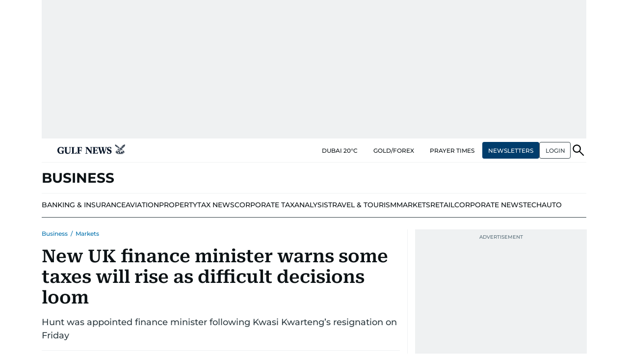

--- FILE ---
content_type: text/html; charset=utf-8
request_url: https://www.google.com/recaptcha/api2/anchor?ar=1&k=6LdPKngUAAAAACPz6zbvP8-XRdQxpvU9EJELNeH8&co=aHR0cHM6Ly9ndWxmbmV3cy5jb206NDQz&hl=en&v=N67nZn4AqZkNcbeMu4prBgzg&size=invisible&anchor-ms=20000&execute-ms=30000&cb=vh5n1j4xfynv
body_size: 48879
content:
<!DOCTYPE HTML><html dir="ltr" lang="en"><head><meta http-equiv="Content-Type" content="text/html; charset=UTF-8">
<meta http-equiv="X-UA-Compatible" content="IE=edge">
<title>reCAPTCHA</title>
<style type="text/css">
/* cyrillic-ext */
@font-face {
  font-family: 'Roboto';
  font-style: normal;
  font-weight: 400;
  font-stretch: 100%;
  src: url(//fonts.gstatic.com/s/roboto/v48/KFO7CnqEu92Fr1ME7kSn66aGLdTylUAMa3GUBHMdazTgWw.woff2) format('woff2');
  unicode-range: U+0460-052F, U+1C80-1C8A, U+20B4, U+2DE0-2DFF, U+A640-A69F, U+FE2E-FE2F;
}
/* cyrillic */
@font-face {
  font-family: 'Roboto';
  font-style: normal;
  font-weight: 400;
  font-stretch: 100%;
  src: url(//fonts.gstatic.com/s/roboto/v48/KFO7CnqEu92Fr1ME7kSn66aGLdTylUAMa3iUBHMdazTgWw.woff2) format('woff2');
  unicode-range: U+0301, U+0400-045F, U+0490-0491, U+04B0-04B1, U+2116;
}
/* greek-ext */
@font-face {
  font-family: 'Roboto';
  font-style: normal;
  font-weight: 400;
  font-stretch: 100%;
  src: url(//fonts.gstatic.com/s/roboto/v48/KFO7CnqEu92Fr1ME7kSn66aGLdTylUAMa3CUBHMdazTgWw.woff2) format('woff2');
  unicode-range: U+1F00-1FFF;
}
/* greek */
@font-face {
  font-family: 'Roboto';
  font-style: normal;
  font-weight: 400;
  font-stretch: 100%;
  src: url(//fonts.gstatic.com/s/roboto/v48/KFO7CnqEu92Fr1ME7kSn66aGLdTylUAMa3-UBHMdazTgWw.woff2) format('woff2');
  unicode-range: U+0370-0377, U+037A-037F, U+0384-038A, U+038C, U+038E-03A1, U+03A3-03FF;
}
/* math */
@font-face {
  font-family: 'Roboto';
  font-style: normal;
  font-weight: 400;
  font-stretch: 100%;
  src: url(//fonts.gstatic.com/s/roboto/v48/KFO7CnqEu92Fr1ME7kSn66aGLdTylUAMawCUBHMdazTgWw.woff2) format('woff2');
  unicode-range: U+0302-0303, U+0305, U+0307-0308, U+0310, U+0312, U+0315, U+031A, U+0326-0327, U+032C, U+032F-0330, U+0332-0333, U+0338, U+033A, U+0346, U+034D, U+0391-03A1, U+03A3-03A9, U+03B1-03C9, U+03D1, U+03D5-03D6, U+03F0-03F1, U+03F4-03F5, U+2016-2017, U+2034-2038, U+203C, U+2040, U+2043, U+2047, U+2050, U+2057, U+205F, U+2070-2071, U+2074-208E, U+2090-209C, U+20D0-20DC, U+20E1, U+20E5-20EF, U+2100-2112, U+2114-2115, U+2117-2121, U+2123-214F, U+2190, U+2192, U+2194-21AE, U+21B0-21E5, U+21F1-21F2, U+21F4-2211, U+2213-2214, U+2216-22FF, U+2308-230B, U+2310, U+2319, U+231C-2321, U+2336-237A, U+237C, U+2395, U+239B-23B7, U+23D0, U+23DC-23E1, U+2474-2475, U+25AF, U+25B3, U+25B7, U+25BD, U+25C1, U+25CA, U+25CC, U+25FB, U+266D-266F, U+27C0-27FF, U+2900-2AFF, U+2B0E-2B11, U+2B30-2B4C, U+2BFE, U+3030, U+FF5B, U+FF5D, U+1D400-1D7FF, U+1EE00-1EEFF;
}
/* symbols */
@font-face {
  font-family: 'Roboto';
  font-style: normal;
  font-weight: 400;
  font-stretch: 100%;
  src: url(//fonts.gstatic.com/s/roboto/v48/KFO7CnqEu92Fr1ME7kSn66aGLdTylUAMaxKUBHMdazTgWw.woff2) format('woff2');
  unicode-range: U+0001-000C, U+000E-001F, U+007F-009F, U+20DD-20E0, U+20E2-20E4, U+2150-218F, U+2190, U+2192, U+2194-2199, U+21AF, U+21E6-21F0, U+21F3, U+2218-2219, U+2299, U+22C4-22C6, U+2300-243F, U+2440-244A, U+2460-24FF, U+25A0-27BF, U+2800-28FF, U+2921-2922, U+2981, U+29BF, U+29EB, U+2B00-2BFF, U+4DC0-4DFF, U+FFF9-FFFB, U+10140-1018E, U+10190-1019C, U+101A0, U+101D0-101FD, U+102E0-102FB, U+10E60-10E7E, U+1D2C0-1D2D3, U+1D2E0-1D37F, U+1F000-1F0FF, U+1F100-1F1AD, U+1F1E6-1F1FF, U+1F30D-1F30F, U+1F315, U+1F31C, U+1F31E, U+1F320-1F32C, U+1F336, U+1F378, U+1F37D, U+1F382, U+1F393-1F39F, U+1F3A7-1F3A8, U+1F3AC-1F3AF, U+1F3C2, U+1F3C4-1F3C6, U+1F3CA-1F3CE, U+1F3D4-1F3E0, U+1F3ED, U+1F3F1-1F3F3, U+1F3F5-1F3F7, U+1F408, U+1F415, U+1F41F, U+1F426, U+1F43F, U+1F441-1F442, U+1F444, U+1F446-1F449, U+1F44C-1F44E, U+1F453, U+1F46A, U+1F47D, U+1F4A3, U+1F4B0, U+1F4B3, U+1F4B9, U+1F4BB, U+1F4BF, U+1F4C8-1F4CB, U+1F4D6, U+1F4DA, U+1F4DF, U+1F4E3-1F4E6, U+1F4EA-1F4ED, U+1F4F7, U+1F4F9-1F4FB, U+1F4FD-1F4FE, U+1F503, U+1F507-1F50B, U+1F50D, U+1F512-1F513, U+1F53E-1F54A, U+1F54F-1F5FA, U+1F610, U+1F650-1F67F, U+1F687, U+1F68D, U+1F691, U+1F694, U+1F698, U+1F6AD, U+1F6B2, U+1F6B9-1F6BA, U+1F6BC, U+1F6C6-1F6CF, U+1F6D3-1F6D7, U+1F6E0-1F6EA, U+1F6F0-1F6F3, U+1F6F7-1F6FC, U+1F700-1F7FF, U+1F800-1F80B, U+1F810-1F847, U+1F850-1F859, U+1F860-1F887, U+1F890-1F8AD, U+1F8B0-1F8BB, U+1F8C0-1F8C1, U+1F900-1F90B, U+1F93B, U+1F946, U+1F984, U+1F996, U+1F9E9, U+1FA00-1FA6F, U+1FA70-1FA7C, U+1FA80-1FA89, U+1FA8F-1FAC6, U+1FACE-1FADC, U+1FADF-1FAE9, U+1FAF0-1FAF8, U+1FB00-1FBFF;
}
/* vietnamese */
@font-face {
  font-family: 'Roboto';
  font-style: normal;
  font-weight: 400;
  font-stretch: 100%;
  src: url(//fonts.gstatic.com/s/roboto/v48/KFO7CnqEu92Fr1ME7kSn66aGLdTylUAMa3OUBHMdazTgWw.woff2) format('woff2');
  unicode-range: U+0102-0103, U+0110-0111, U+0128-0129, U+0168-0169, U+01A0-01A1, U+01AF-01B0, U+0300-0301, U+0303-0304, U+0308-0309, U+0323, U+0329, U+1EA0-1EF9, U+20AB;
}
/* latin-ext */
@font-face {
  font-family: 'Roboto';
  font-style: normal;
  font-weight: 400;
  font-stretch: 100%;
  src: url(//fonts.gstatic.com/s/roboto/v48/KFO7CnqEu92Fr1ME7kSn66aGLdTylUAMa3KUBHMdazTgWw.woff2) format('woff2');
  unicode-range: U+0100-02BA, U+02BD-02C5, U+02C7-02CC, U+02CE-02D7, U+02DD-02FF, U+0304, U+0308, U+0329, U+1D00-1DBF, U+1E00-1E9F, U+1EF2-1EFF, U+2020, U+20A0-20AB, U+20AD-20C0, U+2113, U+2C60-2C7F, U+A720-A7FF;
}
/* latin */
@font-face {
  font-family: 'Roboto';
  font-style: normal;
  font-weight: 400;
  font-stretch: 100%;
  src: url(//fonts.gstatic.com/s/roboto/v48/KFO7CnqEu92Fr1ME7kSn66aGLdTylUAMa3yUBHMdazQ.woff2) format('woff2');
  unicode-range: U+0000-00FF, U+0131, U+0152-0153, U+02BB-02BC, U+02C6, U+02DA, U+02DC, U+0304, U+0308, U+0329, U+2000-206F, U+20AC, U+2122, U+2191, U+2193, U+2212, U+2215, U+FEFF, U+FFFD;
}
/* cyrillic-ext */
@font-face {
  font-family: 'Roboto';
  font-style: normal;
  font-weight: 500;
  font-stretch: 100%;
  src: url(//fonts.gstatic.com/s/roboto/v48/KFO7CnqEu92Fr1ME7kSn66aGLdTylUAMa3GUBHMdazTgWw.woff2) format('woff2');
  unicode-range: U+0460-052F, U+1C80-1C8A, U+20B4, U+2DE0-2DFF, U+A640-A69F, U+FE2E-FE2F;
}
/* cyrillic */
@font-face {
  font-family: 'Roboto';
  font-style: normal;
  font-weight: 500;
  font-stretch: 100%;
  src: url(//fonts.gstatic.com/s/roboto/v48/KFO7CnqEu92Fr1ME7kSn66aGLdTylUAMa3iUBHMdazTgWw.woff2) format('woff2');
  unicode-range: U+0301, U+0400-045F, U+0490-0491, U+04B0-04B1, U+2116;
}
/* greek-ext */
@font-face {
  font-family: 'Roboto';
  font-style: normal;
  font-weight: 500;
  font-stretch: 100%;
  src: url(//fonts.gstatic.com/s/roboto/v48/KFO7CnqEu92Fr1ME7kSn66aGLdTylUAMa3CUBHMdazTgWw.woff2) format('woff2');
  unicode-range: U+1F00-1FFF;
}
/* greek */
@font-face {
  font-family: 'Roboto';
  font-style: normal;
  font-weight: 500;
  font-stretch: 100%;
  src: url(//fonts.gstatic.com/s/roboto/v48/KFO7CnqEu92Fr1ME7kSn66aGLdTylUAMa3-UBHMdazTgWw.woff2) format('woff2');
  unicode-range: U+0370-0377, U+037A-037F, U+0384-038A, U+038C, U+038E-03A1, U+03A3-03FF;
}
/* math */
@font-face {
  font-family: 'Roboto';
  font-style: normal;
  font-weight: 500;
  font-stretch: 100%;
  src: url(//fonts.gstatic.com/s/roboto/v48/KFO7CnqEu92Fr1ME7kSn66aGLdTylUAMawCUBHMdazTgWw.woff2) format('woff2');
  unicode-range: U+0302-0303, U+0305, U+0307-0308, U+0310, U+0312, U+0315, U+031A, U+0326-0327, U+032C, U+032F-0330, U+0332-0333, U+0338, U+033A, U+0346, U+034D, U+0391-03A1, U+03A3-03A9, U+03B1-03C9, U+03D1, U+03D5-03D6, U+03F0-03F1, U+03F4-03F5, U+2016-2017, U+2034-2038, U+203C, U+2040, U+2043, U+2047, U+2050, U+2057, U+205F, U+2070-2071, U+2074-208E, U+2090-209C, U+20D0-20DC, U+20E1, U+20E5-20EF, U+2100-2112, U+2114-2115, U+2117-2121, U+2123-214F, U+2190, U+2192, U+2194-21AE, U+21B0-21E5, U+21F1-21F2, U+21F4-2211, U+2213-2214, U+2216-22FF, U+2308-230B, U+2310, U+2319, U+231C-2321, U+2336-237A, U+237C, U+2395, U+239B-23B7, U+23D0, U+23DC-23E1, U+2474-2475, U+25AF, U+25B3, U+25B7, U+25BD, U+25C1, U+25CA, U+25CC, U+25FB, U+266D-266F, U+27C0-27FF, U+2900-2AFF, U+2B0E-2B11, U+2B30-2B4C, U+2BFE, U+3030, U+FF5B, U+FF5D, U+1D400-1D7FF, U+1EE00-1EEFF;
}
/* symbols */
@font-face {
  font-family: 'Roboto';
  font-style: normal;
  font-weight: 500;
  font-stretch: 100%;
  src: url(//fonts.gstatic.com/s/roboto/v48/KFO7CnqEu92Fr1ME7kSn66aGLdTylUAMaxKUBHMdazTgWw.woff2) format('woff2');
  unicode-range: U+0001-000C, U+000E-001F, U+007F-009F, U+20DD-20E0, U+20E2-20E4, U+2150-218F, U+2190, U+2192, U+2194-2199, U+21AF, U+21E6-21F0, U+21F3, U+2218-2219, U+2299, U+22C4-22C6, U+2300-243F, U+2440-244A, U+2460-24FF, U+25A0-27BF, U+2800-28FF, U+2921-2922, U+2981, U+29BF, U+29EB, U+2B00-2BFF, U+4DC0-4DFF, U+FFF9-FFFB, U+10140-1018E, U+10190-1019C, U+101A0, U+101D0-101FD, U+102E0-102FB, U+10E60-10E7E, U+1D2C0-1D2D3, U+1D2E0-1D37F, U+1F000-1F0FF, U+1F100-1F1AD, U+1F1E6-1F1FF, U+1F30D-1F30F, U+1F315, U+1F31C, U+1F31E, U+1F320-1F32C, U+1F336, U+1F378, U+1F37D, U+1F382, U+1F393-1F39F, U+1F3A7-1F3A8, U+1F3AC-1F3AF, U+1F3C2, U+1F3C4-1F3C6, U+1F3CA-1F3CE, U+1F3D4-1F3E0, U+1F3ED, U+1F3F1-1F3F3, U+1F3F5-1F3F7, U+1F408, U+1F415, U+1F41F, U+1F426, U+1F43F, U+1F441-1F442, U+1F444, U+1F446-1F449, U+1F44C-1F44E, U+1F453, U+1F46A, U+1F47D, U+1F4A3, U+1F4B0, U+1F4B3, U+1F4B9, U+1F4BB, U+1F4BF, U+1F4C8-1F4CB, U+1F4D6, U+1F4DA, U+1F4DF, U+1F4E3-1F4E6, U+1F4EA-1F4ED, U+1F4F7, U+1F4F9-1F4FB, U+1F4FD-1F4FE, U+1F503, U+1F507-1F50B, U+1F50D, U+1F512-1F513, U+1F53E-1F54A, U+1F54F-1F5FA, U+1F610, U+1F650-1F67F, U+1F687, U+1F68D, U+1F691, U+1F694, U+1F698, U+1F6AD, U+1F6B2, U+1F6B9-1F6BA, U+1F6BC, U+1F6C6-1F6CF, U+1F6D3-1F6D7, U+1F6E0-1F6EA, U+1F6F0-1F6F3, U+1F6F7-1F6FC, U+1F700-1F7FF, U+1F800-1F80B, U+1F810-1F847, U+1F850-1F859, U+1F860-1F887, U+1F890-1F8AD, U+1F8B0-1F8BB, U+1F8C0-1F8C1, U+1F900-1F90B, U+1F93B, U+1F946, U+1F984, U+1F996, U+1F9E9, U+1FA00-1FA6F, U+1FA70-1FA7C, U+1FA80-1FA89, U+1FA8F-1FAC6, U+1FACE-1FADC, U+1FADF-1FAE9, U+1FAF0-1FAF8, U+1FB00-1FBFF;
}
/* vietnamese */
@font-face {
  font-family: 'Roboto';
  font-style: normal;
  font-weight: 500;
  font-stretch: 100%;
  src: url(//fonts.gstatic.com/s/roboto/v48/KFO7CnqEu92Fr1ME7kSn66aGLdTylUAMa3OUBHMdazTgWw.woff2) format('woff2');
  unicode-range: U+0102-0103, U+0110-0111, U+0128-0129, U+0168-0169, U+01A0-01A1, U+01AF-01B0, U+0300-0301, U+0303-0304, U+0308-0309, U+0323, U+0329, U+1EA0-1EF9, U+20AB;
}
/* latin-ext */
@font-face {
  font-family: 'Roboto';
  font-style: normal;
  font-weight: 500;
  font-stretch: 100%;
  src: url(//fonts.gstatic.com/s/roboto/v48/KFO7CnqEu92Fr1ME7kSn66aGLdTylUAMa3KUBHMdazTgWw.woff2) format('woff2');
  unicode-range: U+0100-02BA, U+02BD-02C5, U+02C7-02CC, U+02CE-02D7, U+02DD-02FF, U+0304, U+0308, U+0329, U+1D00-1DBF, U+1E00-1E9F, U+1EF2-1EFF, U+2020, U+20A0-20AB, U+20AD-20C0, U+2113, U+2C60-2C7F, U+A720-A7FF;
}
/* latin */
@font-face {
  font-family: 'Roboto';
  font-style: normal;
  font-weight: 500;
  font-stretch: 100%;
  src: url(//fonts.gstatic.com/s/roboto/v48/KFO7CnqEu92Fr1ME7kSn66aGLdTylUAMa3yUBHMdazQ.woff2) format('woff2');
  unicode-range: U+0000-00FF, U+0131, U+0152-0153, U+02BB-02BC, U+02C6, U+02DA, U+02DC, U+0304, U+0308, U+0329, U+2000-206F, U+20AC, U+2122, U+2191, U+2193, U+2212, U+2215, U+FEFF, U+FFFD;
}
/* cyrillic-ext */
@font-face {
  font-family: 'Roboto';
  font-style: normal;
  font-weight: 900;
  font-stretch: 100%;
  src: url(//fonts.gstatic.com/s/roboto/v48/KFO7CnqEu92Fr1ME7kSn66aGLdTylUAMa3GUBHMdazTgWw.woff2) format('woff2');
  unicode-range: U+0460-052F, U+1C80-1C8A, U+20B4, U+2DE0-2DFF, U+A640-A69F, U+FE2E-FE2F;
}
/* cyrillic */
@font-face {
  font-family: 'Roboto';
  font-style: normal;
  font-weight: 900;
  font-stretch: 100%;
  src: url(//fonts.gstatic.com/s/roboto/v48/KFO7CnqEu92Fr1ME7kSn66aGLdTylUAMa3iUBHMdazTgWw.woff2) format('woff2');
  unicode-range: U+0301, U+0400-045F, U+0490-0491, U+04B0-04B1, U+2116;
}
/* greek-ext */
@font-face {
  font-family: 'Roboto';
  font-style: normal;
  font-weight: 900;
  font-stretch: 100%;
  src: url(//fonts.gstatic.com/s/roboto/v48/KFO7CnqEu92Fr1ME7kSn66aGLdTylUAMa3CUBHMdazTgWw.woff2) format('woff2');
  unicode-range: U+1F00-1FFF;
}
/* greek */
@font-face {
  font-family: 'Roboto';
  font-style: normal;
  font-weight: 900;
  font-stretch: 100%;
  src: url(//fonts.gstatic.com/s/roboto/v48/KFO7CnqEu92Fr1ME7kSn66aGLdTylUAMa3-UBHMdazTgWw.woff2) format('woff2');
  unicode-range: U+0370-0377, U+037A-037F, U+0384-038A, U+038C, U+038E-03A1, U+03A3-03FF;
}
/* math */
@font-face {
  font-family: 'Roboto';
  font-style: normal;
  font-weight: 900;
  font-stretch: 100%;
  src: url(//fonts.gstatic.com/s/roboto/v48/KFO7CnqEu92Fr1ME7kSn66aGLdTylUAMawCUBHMdazTgWw.woff2) format('woff2');
  unicode-range: U+0302-0303, U+0305, U+0307-0308, U+0310, U+0312, U+0315, U+031A, U+0326-0327, U+032C, U+032F-0330, U+0332-0333, U+0338, U+033A, U+0346, U+034D, U+0391-03A1, U+03A3-03A9, U+03B1-03C9, U+03D1, U+03D5-03D6, U+03F0-03F1, U+03F4-03F5, U+2016-2017, U+2034-2038, U+203C, U+2040, U+2043, U+2047, U+2050, U+2057, U+205F, U+2070-2071, U+2074-208E, U+2090-209C, U+20D0-20DC, U+20E1, U+20E5-20EF, U+2100-2112, U+2114-2115, U+2117-2121, U+2123-214F, U+2190, U+2192, U+2194-21AE, U+21B0-21E5, U+21F1-21F2, U+21F4-2211, U+2213-2214, U+2216-22FF, U+2308-230B, U+2310, U+2319, U+231C-2321, U+2336-237A, U+237C, U+2395, U+239B-23B7, U+23D0, U+23DC-23E1, U+2474-2475, U+25AF, U+25B3, U+25B7, U+25BD, U+25C1, U+25CA, U+25CC, U+25FB, U+266D-266F, U+27C0-27FF, U+2900-2AFF, U+2B0E-2B11, U+2B30-2B4C, U+2BFE, U+3030, U+FF5B, U+FF5D, U+1D400-1D7FF, U+1EE00-1EEFF;
}
/* symbols */
@font-face {
  font-family: 'Roboto';
  font-style: normal;
  font-weight: 900;
  font-stretch: 100%;
  src: url(//fonts.gstatic.com/s/roboto/v48/KFO7CnqEu92Fr1ME7kSn66aGLdTylUAMaxKUBHMdazTgWw.woff2) format('woff2');
  unicode-range: U+0001-000C, U+000E-001F, U+007F-009F, U+20DD-20E0, U+20E2-20E4, U+2150-218F, U+2190, U+2192, U+2194-2199, U+21AF, U+21E6-21F0, U+21F3, U+2218-2219, U+2299, U+22C4-22C6, U+2300-243F, U+2440-244A, U+2460-24FF, U+25A0-27BF, U+2800-28FF, U+2921-2922, U+2981, U+29BF, U+29EB, U+2B00-2BFF, U+4DC0-4DFF, U+FFF9-FFFB, U+10140-1018E, U+10190-1019C, U+101A0, U+101D0-101FD, U+102E0-102FB, U+10E60-10E7E, U+1D2C0-1D2D3, U+1D2E0-1D37F, U+1F000-1F0FF, U+1F100-1F1AD, U+1F1E6-1F1FF, U+1F30D-1F30F, U+1F315, U+1F31C, U+1F31E, U+1F320-1F32C, U+1F336, U+1F378, U+1F37D, U+1F382, U+1F393-1F39F, U+1F3A7-1F3A8, U+1F3AC-1F3AF, U+1F3C2, U+1F3C4-1F3C6, U+1F3CA-1F3CE, U+1F3D4-1F3E0, U+1F3ED, U+1F3F1-1F3F3, U+1F3F5-1F3F7, U+1F408, U+1F415, U+1F41F, U+1F426, U+1F43F, U+1F441-1F442, U+1F444, U+1F446-1F449, U+1F44C-1F44E, U+1F453, U+1F46A, U+1F47D, U+1F4A3, U+1F4B0, U+1F4B3, U+1F4B9, U+1F4BB, U+1F4BF, U+1F4C8-1F4CB, U+1F4D6, U+1F4DA, U+1F4DF, U+1F4E3-1F4E6, U+1F4EA-1F4ED, U+1F4F7, U+1F4F9-1F4FB, U+1F4FD-1F4FE, U+1F503, U+1F507-1F50B, U+1F50D, U+1F512-1F513, U+1F53E-1F54A, U+1F54F-1F5FA, U+1F610, U+1F650-1F67F, U+1F687, U+1F68D, U+1F691, U+1F694, U+1F698, U+1F6AD, U+1F6B2, U+1F6B9-1F6BA, U+1F6BC, U+1F6C6-1F6CF, U+1F6D3-1F6D7, U+1F6E0-1F6EA, U+1F6F0-1F6F3, U+1F6F7-1F6FC, U+1F700-1F7FF, U+1F800-1F80B, U+1F810-1F847, U+1F850-1F859, U+1F860-1F887, U+1F890-1F8AD, U+1F8B0-1F8BB, U+1F8C0-1F8C1, U+1F900-1F90B, U+1F93B, U+1F946, U+1F984, U+1F996, U+1F9E9, U+1FA00-1FA6F, U+1FA70-1FA7C, U+1FA80-1FA89, U+1FA8F-1FAC6, U+1FACE-1FADC, U+1FADF-1FAE9, U+1FAF0-1FAF8, U+1FB00-1FBFF;
}
/* vietnamese */
@font-face {
  font-family: 'Roboto';
  font-style: normal;
  font-weight: 900;
  font-stretch: 100%;
  src: url(//fonts.gstatic.com/s/roboto/v48/KFO7CnqEu92Fr1ME7kSn66aGLdTylUAMa3OUBHMdazTgWw.woff2) format('woff2');
  unicode-range: U+0102-0103, U+0110-0111, U+0128-0129, U+0168-0169, U+01A0-01A1, U+01AF-01B0, U+0300-0301, U+0303-0304, U+0308-0309, U+0323, U+0329, U+1EA0-1EF9, U+20AB;
}
/* latin-ext */
@font-face {
  font-family: 'Roboto';
  font-style: normal;
  font-weight: 900;
  font-stretch: 100%;
  src: url(//fonts.gstatic.com/s/roboto/v48/KFO7CnqEu92Fr1ME7kSn66aGLdTylUAMa3KUBHMdazTgWw.woff2) format('woff2');
  unicode-range: U+0100-02BA, U+02BD-02C5, U+02C7-02CC, U+02CE-02D7, U+02DD-02FF, U+0304, U+0308, U+0329, U+1D00-1DBF, U+1E00-1E9F, U+1EF2-1EFF, U+2020, U+20A0-20AB, U+20AD-20C0, U+2113, U+2C60-2C7F, U+A720-A7FF;
}
/* latin */
@font-face {
  font-family: 'Roboto';
  font-style: normal;
  font-weight: 900;
  font-stretch: 100%;
  src: url(//fonts.gstatic.com/s/roboto/v48/KFO7CnqEu92Fr1ME7kSn66aGLdTylUAMa3yUBHMdazQ.woff2) format('woff2');
  unicode-range: U+0000-00FF, U+0131, U+0152-0153, U+02BB-02BC, U+02C6, U+02DA, U+02DC, U+0304, U+0308, U+0329, U+2000-206F, U+20AC, U+2122, U+2191, U+2193, U+2212, U+2215, U+FEFF, U+FFFD;
}

</style>
<link rel="stylesheet" type="text/css" href="https://www.gstatic.com/recaptcha/releases/N67nZn4AqZkNcbeMu4prBgzg/styles__ltr.css">
<script nonce="ak7GcqaP_Evoz2M59wXIUg" type="text/javascript">window['__recaptcha_api'] = 'https://www.google.com/recaptcha/api2/';</script>
<script type="text/javascript" src="https://www.gstatic.com/recaptcha/releases/N67nZn4AqZkNcbeMu4prBgzg/recaptcha__en.js" nonce="ak7GcqaP_Evoz2M59wXIUg">
      
    </script></head>
<body><div id="rc-anchor-alert" class="rc-anchor-alert"></div>
<input type="hidden" id="recaptcha-token" value="[base64]">
<script type="text/javascript" nonce="ak7GcqaP_Evoz2M59wXIUg">
      recaptcha.anchor.Main.init("[\x22ainput\x22,[\x22bgdata\x22,\x22\x22,\[base64]/[base64]/MjU1Ong/[base64]/[base64]/[base64]/[base64]/[base64]/[base64]/[base64]/[base64]/[base64]/[base64]/[base64]/[base64]/[base64]/[base64]/[base64]\\u003d\x22,\[base64]\\u003d\x22,\x22wqlMwr1mwoFkw4R5O8KnJRvCrsOMw7zCucKsSHhHwoR5WDtpw4vDvnPCvEIrTsOZGkPDqnjDt8KKwp7DvBgTw4DCmcKzw68kacKFwr/Dji7Dgk7DjCMUwrTDvU3DjW8EJ8OPDsK7wq/DkT3DjhjDk8Kfwq8AwpVPCsOzw6YGw7seZMKKwqgxNMOmWmVzA8O2PMO1SQ5Jw7EJwrbCg8O8wqRrwovCpCvDpSZmcRzCqT/DgMK2w5pWwpvDnAXCki0ywqfCkcKdw6DCkTYNwoLDrnjCjcKzSMK4w6nDjcKrwpvDmEI+wrhHwp3CisOiBcKIwoHClSA8KyRtRsKRwplSThIEwphVUcK/w7HCsMOOMxXDncO/WMKKU8K5CVUgwrTCucKuekfCm8KTInrCjMKib8Kxwoo8aBzChMK5wobDmcOkRsK/w4IYw453DSMON1Jhw7jCq8O0eUJNKcOkw47ClsOJwrB7wonDh15zMcK7w5x/ISbCssKtw7XDvWXDpgnDiMKsw6dfVA1pw4Uhw63DjcK2w5tbwozDgQQRwozCjsOdDkd5wq9Dw7cNw50owr8hF8Ovw41qZG4nFWzCi1YUL2M4wp7CsmtmBmTDuwjDq8KaOMO2QW/Cv3p/[base64]/[base64]/[base64]/DpUR2w6rChFDDoMKsdjBqw7HCtFd3wrHCiC1/[base64]/Dok/CgMKNw6DCvRjCkEPDpjxtw77Cs8ObwqAuecKJw6jCuR3DqMO/CCrDjMONwrR/[base64]/[base64]/w4ItwpU+JgUwwp7DosKPOMOmSx3CnsO1w4vCocKCw57DmsKUwoXCvzzDucK3woMiwoTCr8KeCjrChh1JMMKAwpbDsMOJwqY5w5lFcsO9w71dPcOYQsO4wrPDqjYTwrTDhsOHcsK/wrpzHXtOw4l2w5HCiMOdwp3Cly7DqcOSThLDqsO8wq/[base64]/[base64]/[base64]/FTTCvizDjsOdKlDDhsOSw5zCiGUZBMOYfiPDiMKtF8OLf8Ovw5dBwp0twoXCicOiwpfCrMKXwoQ+wp/[base64]/[base64]/CuldkwqTCrMOXw5RBw6Bfw4cgw6thLMKxw6jCpMKGw6V0ElVvQMKLT2bClsOkMcKyw7tsw4kMw7t1TFQ5wrDCjsOKw7/Dj18uw4MhwoZ7w6YNwojCsl/Dvg3Ds8KUEQDCqMOUWFXCg8KpPUnDksOTP3MoJmogwq3DlyswwrIGw5Juw5sjw75rbyjCum8ECcOmwrnCrcOKU8OtUhfCoEQyw6ImwqnCq8O4MB9ew5HCncKhP2nDrMKsw6jCtjPDhMKFwoMrBsKVw4pfcwnDnMKswrPDmBXCvjXDs8OoAnDCgMOcbXfDosKzw5MGwp/CgRsCwr3CtG3CoBTDmcKUw57DqW0+w4/DusKEw63DsnfCpsKNw4XDssOKM8KwbQtROMKaQG55aUU9w6Imw57DkD/[base64]/CmFzCpXFfw7ttw4zDtcOvwr9OHMKHw7DDocKWw5UqCMKNTsO1DXjCvDPChMKdw71RZ8O/H8KVw4sFBcKHw43Cincyw4PDkTvChSMpD2V3wp03aMKaw7fDoUjDscKcwo3DjiYJGcKZbcKhDnzDlRvCr044Ww3Dp3xBKcO3NQTDhMOowrNeSwvCpGzDmXXDhMOzA8KdP8KKw4HDk8KGwqYwLUdowrXClcOeKcOiCykew5A5w5HDt1cjw4/CgcOMwqbCsMOjw4coIWZKJsONRMKSw5bCvMKFDR7Di8Kvw5wNV8KBwpdBwq06wo7CvcOLJ8Oren91ecKOQwDCkcOYBn9jwrI5wpZ3dMOhHcKKaTYQw70Cw4DDl8KFey3Ch8OswrzDnWB7GsKYYEYlEMOuNhHCisOFWMKOUsKyLV/[base64]/aF0Jwq3DkhvDrcKgwpNKCWoAdRo0w6DDj8Kqw7XCscOCb0jDokREdcKyw6wBbcOEw6/ChUktw77CssOSHSMDw7UZVMO9JsKwwrBvGl3DmktETMOUDBXCosK2IMKpRl/Cml/DssOzXysvw6N1wpvCoAXCqzLChRHCscO1wo7DtcKtJsOTwq5wTcODwpUdwpJoUcO0MCHCjhkcwoHDp8KYw4DDsmvDnkXCoBQHHsOqfsKCIxPDl8Ofw6lVw6YAdw3Cky7CkcKDwprCg8KOwq7Dg8KnwpDCiinDugI4djHCnHE0w4/CjMKsU2wKOVFtw6bDq8Kaw7g3GcKrS8OGNz0/w5DDksKPwp3Cr8KgaQ7CqsKQw59rw4HCpTYwLcKmwrsxJTLCrsOjMcOQYV/DnnlaUmlGdMO6OcKGwqINKsORwpfChjJKw67Cm8OzwqLDssKBwo/[base64]/CvkPDuMKIBnPDoMOQUcOFwpzDoiowP3nCo8KKexrCjitRwrjDrcKoDznDmMODw5wowqgHYMKkKsKsWUzCiGjDljAKw4MDbFzCisKsw7rCvcODw7/CvMOZw603wo5uwp/CnsKXw4fCnsOXwr0Ow4PCvTvCi2pmw73DscKjwrbDpcOywo/DhsKfIkHCtsOuXWMGMsKqBcKuITjCo8KHw5lww4rCt8Oqw43DlD9zY8KhMcOiwrrCgcKZEy7Doy5ew6TCpMKPw67CnsORwpI/woFbwp/DnsKTwrfDh8KFHcKDeBLDqcKKAcK0WhnDl8KSEAPCisOkR3PDgMOxbsOgc8OMwpMAw68Xwr10w6nCuznCg8KWCMKxw7bDmijDgxthFgvCqFc9dnHDhBnCk0vCrh7DksKbw6JWw5jCj8OSwqctw6A+ZXQ7w5USFcOqNMOjMsKCwoMsw50LwrrCtTfDrMOubMKCw6/[base64]/CnxrDjC7DlnxZwpPCq3/Dv3RYwp9QwpzDiRnDsMKCwrMcFkNGKcKEw67DucOTw47Dt8KFwofCuF94UcK7w7pvw6/CscK3LhQiwqPDh219a8KpwqDDo8OGPsKiw7A9MsOVUsKpZEtew4sIX8O5w5rDsFXCv8ONTBo7YCMCw5TCnBNRwq/Dsht2QsK6wrVeW8Olw5jDrn3CicOAwrfDmkpiAATDgsKQGnfDg0pZBz/CmcOaw5fDgcOvwqvCrTLCmsK5ER/CvMKzwrUVw63Di0Fnw4MlJsKrYcKdwoTDoMKjJURkw6jChwMRcjpKQcKDwoBjNcOYwovCrVXDhAlQeMOVIDXClMObwrPDmMKRwonDqUNaUSIsQ3hyAMKhwqtSSkLDusKmL8K/[base64]/[base64]/CnMOZVcOkB8Olw50Hw6Bew4DCgcKKwrLCscOWCQ3Di1rDqzJhehbDpcO0wrUiezRXw5LCtEZlwq/Cq8KBdcOdwo4/w5N4wrB6w4RUwr3DukLCvV/DoSfDuhjCkyl2JcOPJ8OQaGPDgH7DiV1+fMKSwrvCgsO9w6RKacK6DsOhwqXCqMKvAGDDnMO8wpc3wrltw5jCvsOLbF/CiMKnEsOTw4zChsOOwp0Lwr40XSrDncOEaHfCmhvCgUosSmh9c8OCw43CjEFFFAvDr8O3D8ONFsO3OgBsY1o7IB/CrlnClMKsw5LCp8OMwq1tw6vChAPCrxHDoi/CqcOuwprCi8OewqVqwrInJCBZMGpKw4bDqWPDvDLCoQ/[base64]/Dh3rDnmgQwrAIScO7w6Nlw5nDksKcNcKlw4LDoDoEw59JBMKiw4l9VkBOwrHDlMK9DcKbw6kjQyDDhsOnacKyw6bClMOkw7FmDsOiwoXChcKJLsKUXwTDpMOXwo/CjmPDkB7CssKzw77Ci8O/QcKDwrbCosOSdlvCpWbDsXfDhMO1wo9zwrrDkTM6w5FSwrB3HsKDwo/CmjzDuMKSNcK3NzxDJMKTFTjDgsOADCAzI8KGCsOiw4wbwojClU4/GsO/wohpcDvDpsO8w7/CnsK4wpJGw4LCp04NQ8Otw7NtTD/Dt8KcdsKKwqHDusO8YsOPdMKewq5TbmM2wpXDp1oIVcOlwp3CsyQpU8K+wqs2woEOGRIDwrBuYT4UwqVjwrA3VjwzwrrDpsO+wrERwqMvIBXDv8ORFDPDgMONAsOSwoPDghwUXcKuwoFqwq0tw4hGwr8GLE/DtRDDocOrKsOKw6gXbMKmwozDl8OAwqwJwogLChxIwpvDpMOaJjxeRg/DmsO+w6AKwpc5S2taw6vDmcOWw5fDtGjDisK0w40hL8KDXSN+cCh+w4XCtUPCjsOFB8Osw4xSwoIiw7lkC3nCoGYqOmxiV23CsRPDsMORwqYuwqTCicOJQMKVw4UXw5DDl1HDsgLDlCBEQmpWIMO+LHV3wqvCtUpFM8OIw7Vde1/Drn9lw6Aqw4ZRGzrDlTcSw6bDq8Kpw4FEAcOdwpwTXC3CkjJdAAN5wrzCo8OlTCY8wo/DsMKiw4vDuMO+VMKKwr/DlMOnw51mw6rDgcOzw4cvwpPCu8O2wqDDmR9Hw4zCoRnDmMKtA0jCqTHDvkPDkwxkJsOuNVnDsEtmw4Jow4F1wrrDqHkbwqNfwrPDtMKew4REwqbDuMK2Ey9dJsK3b8KfGMKSw4bCplfCuRvCuH1Owq7CoE3ChWgPVsOWw7bCm8KKwr3CksO7w6TCg8O/RsK5wqXDs37DpBnDsMO2aMOwMcKeKVNtw57DqzTCs8O+K8K+ScKlBgMTbsOoSsOjVgHDsS57RMOrw4XDscO/wqLDpmU/wr13w4gOwoBWwqXCoGXDriMDwojDpg3CocKtejAswp5Uw6oCw7EVJMKvwrMUOsK1wrLCosKsWsKiLA9cw7XCtMKFCTRJKF/CjsKOw5TCjgbDikLCssKaJg/[base64]/RUFiQy5+w7F4wpAxBn9bAMKOw7hOwq8cYX1FDkpPKh3Cs8OObUIOwr/CnsKkKMKfA1HDgB3CnRcdUzHDg8KMQ8ONX8OQwrnCjkfDixUiw4rDtyvCmsK4wq0/CMOXw4pXwoEVw6PDr8Khw4fDgcKAJcOFLAwpP8KnPVwnScKiwrrDvmPCm8OJwp3CvcOcFBzCmgsrdMK5bH7CmcODY8ODH2TDp8OxYcOpWsKdwpvDhhVew5M7woPDjcKiwpxpOV7DncO0w7QnLxJqw7NrCsOwECHDncOETndPw43CrlI5KMOlQGvCl8O8w4XCjR/CnGHCgsOew7jCj2QJTcK2PkbCsk/DnsK2w7dqwqrCosO6woYPDl/DhTlewoItCMO+NHd2Y8KYwqRaH8Ouwr7DpsOIAF3CuMO/wp/ClxnCm8Kgw5fChMK9w5gYw6l0WmIRw6TCviBtScKUw6vCv8KKQcOBw7TDgMK1wopIE29kD8K8F8KbwodANcOlPcOXJMOdw6PDl0bCrVzDpsKUwrTCtsKmwoFcZ8OQwqDDo0QOIG7CnToYw7Q1wq0Mw57Ci3bCl8O3w5vDoHV/[base64]/w5VIw6vCocK/w6Qlw4/DjsK4w6rDjhMqbTtKSjlMAjHDusOQw5TCr8KtXC1YU0fCjsKaAWVdw6ZkT2NDwqV9UykJdMKJw6fCtyoya8OzNsOaeMOnw4tbw6jDkDB7w5rDmMOFYMKNK8OhIsO4w40tRD7Cv1HCgcK/[base64]/[base64]/w6LCrCpew4HDn8Kfwo0hw69bDsKtwqM1OMK1w6MUw6fDlsOnbsKrw6HDgsOjf8KbC8KFVcOQNzTDqTzDqyILw53CoylULCfCosOUBsObw4ppwppPb8O9wo/DvMK/eyHCgShnw5XDnTXCmHF3wqtGw5rCrlIsQz8jw6fDtW5jwrnDtsKPw7INwrcbw6HCkcKYQCR7Ig3DhDVwBcOAAMOSNk3DlsOZeUt0w7/Cg8OJwrPCtn3DnsK/Y3U+wqp9wrLCjErDksO8w73ChsKbwp/[base64]/[base64]/CjkcYwq7ClSnDlW5kwqQbw7VWMRlvUBvDvB/CmcOeMMOiBzvDqsKWw5RNUBN+w4bCl8KicxnDiiRew7XDtsKYwonChMKARsKVWGhYXkx7wqQGwrBCw69owpTCiUzDv0nDlCNfw6XDj3oIw4pobXhAwqTCv23DsMKlAW12C1DClXXCscKBHG/CssOaw7JzNDMhwrAmVcKqIsKWwo1PwrQcRMOydsOewpZHwrjCjEnChMKDwpcqVsK6w5VRfE/CsHFEZsKte8OZTMO8eMK3T0XDoyjCgQvClT7DtQ7DtcK2w69BwrlawoTCqcOWw6DCkG1rwpcgCsKRw5/DtsK7wpjDmAknNMOdesOvw5xpOi/Dt8KbwoA3HcOPYcOlLGPDssKJw5R1GGJDbgnCph7Cu8KxBhrCp2hcw7fDlyHDmSnCkcK8LUzDu0LCtsOFVkAHwpM7w7cxTcOnRgh3w4/CuUnCnsKnEXPCpVHCnhRlwqjDk2jDmcO5wofCqDhCFcKoV8Kzwqw3RMKrwqIlecKLwqfCmCN6SA1kCEPDmwhhwpY0el5UUiglw6sHwp7DhThfDMOuayDDjw/Cjn3Do8KWY8KRw4ZaVxRewrsJdW4iRMOSa2gnwrDDiS9bwp5GZcKuOwYAD8Opw7vDrMOMwrDDpMOTTsO4woweT8K5w6nDvsOLwr7Cj0MpdyzDrUsPwqXClifDjwAowpQADsOvwrPDtsOxw5TCl8O0JWTDnAwFw6XDvcONAMOHw5AVw5/Dr03CniHDrnvCpkBCdsO8UwfDmwNJw5DDnFBmwrZsw6kbHWLCh8OZIsKdScKBdMObSMKTbMO6fDFXAMKuc8OqU28Qw63CoiPCgHPCmhHDkUjDg0Eiw6duFsONSGMjw4LDvzI5MxnDsXduw7XDnHfDtsOow5PCh0BQwpbCgwU9wrvCjcOWw5jDpsKEPE/CpMKIKWclwrYqwrNlwqfDiEDDrwzDhnhMUsKlw5hTaMKDwq4eZVbDgMO8FwRndsKBw5PDphvClSgSOi90w4/Ck8OVYMOGw4o2wo1EwpNfw7lmQ8O4w67Ds8OECSLDrMO6w5bCscOPCXDCv8KjwprCvGjDrGvDsMOGXV4HHsKRw4dow7LDsXnCm8KZE8K1bTXDkEvDrcKoFsO5LHYvw6ckccORw40KCsOmJh0vwprDjcOQwrpaw7QxanrDuWMaw7nDs8Ofwo/DkMK7woNlQhXCmMKKDmArw4vCk8KTFwpLNsOewr/DnQzDlcOgBzY8wq7DocO6HcOyEBPCqMOQwrzDu8Kvw7rCuHlXw6ElexRsw5YWd0kyBkDDisOzeGDCoFHDmELDj8OYHU7CmsKgA2jCm3TCmE5YI8OFwrDCtHHCpgkUN3vDg3jDncK5wrsBJEZWbcOTAMKGwo7CpcOSIA/DhRHDksOvNsOHwovDnsKCRkbDvFLDuClZwozCqsOwGsOfORZCeWzCkcKWIMOAAcKZCFDDsMKudcKoHgjCqjnCtsOsQ8OjwpZQw5DCjcKIw5nDhCo4ByfDvUU/wpHCnsKAa8OkwozCtkjDpsKYw7DDscO6BVzDkcKVKWkCw4kxCXzCocOCwrnDq8OOa2Bxw748wonDgFpww6IwbBjCkCN9w6PDp1DDgUDDkMKmWGDDqcO0wo7Dq8KywrYAeig2w48ELsOKccO9OXnDp8Kmwq3DuMK5DsOkwqh6GMOUwoPDuMK/w5pRVsKoccKIeyPCicOxw7s+w5BVwqnDu3/CrcKfw53DpRPCosKlw5rDksOCJcOFVAlKw6HCnU0VVsKOwrnDscKrw5LCmsKvDsKnw7LDosKcLMK4woXDv8Kgw6DDtnAwWBQnw47DpRXCslEGw5MoZRtiwrAmSMOfwr0vwpLClcKqJcK/AmdGfXvCusORKyMFb8Kww6IeE8OTw4/DsVYjVcKKP8OJwrzDuCjDpcO3w7ZmAsOJw7zDvQg3wqLCmsOvw70eASBwVsOaayjCsG0gwp4Aw5PCuAjCrlrDucK6w6FVwrDDtETCh8KPw4PCsnHDncKJS8Ocw4sXeU/Cq8KNawIvwptJwp/CnsKkw43DkMOaUMOhwrBxYWXDhMOQE8KGbMO2UMOXwp7ClyfCrMK6w7DDp3lEK2suwrlTVSvCg8KwA1VHBjtkwrJfw7zCu8OsNQvCs8OfPl3CucO/w6PChH/[base64]/DgkrDusKcw4DCgz9lwro9GMOuwo/CoWDCt8OIXcOSw4LDhnlgLHHCkMOowovDqxYTdG7CqsKXfcKCwq5/wojDpMOwAG/Cvz3Dtg3CgcKawoTDl2RoXsOMOsOPAcK7woQJwqzCvzvCvsOjw503WMKKc8KHMMOOYsKcwrxEwr91wrh+bMOSwqbDl8Klw4tVwrbDkcOiw7hdwrEcwqEPw6DDrnFow442w4rDr8KLwpvClDzChXTCoijDtwDDvMOAwp/[base64]/CvkLCsg44E07CssOHw61tYndqwoEnRVB4KgB+w6x+w7YHwogEwpvCsATDjGzCjBLCpR/DuU9sMgUVZH7CnSlnAMOYwpnDrUbDgcKcWMONFcOnw4XDtcKiPsK9w6BGwqDCrS/CtcKyIA0qLWQewqc6HV8Pw5kGwqBRAsKLMcOkwqw5CB3CozjDiHXCicOow4lMYj1Vwq7DrMKzcMOaIMKMw4nCusK1Ukl4GC7Cs1TCpsKnZ8O6bMOyAWTCqcO4QsO1d8OaLMOLw6jCkAfDj3RQWMOsw7HDkRHDoC9NwqHDqsO/wrHCr8KmLQfDhMK6wo59w4TCv8OdwofDvmvDusOEwqnDiDbDtsK9w6nDmS/DocKzYU7CscK2wq3CsWLDuQrDqDYcw6l9C8OtfsO3w7bCjSjCjsO1w5VFR8K2wp7CrMKUa0g7wp/DmFHDqcK0w6JZwpoaI8K9EMKkHMO/eStfwqgiEsKEwoXDl3XCkDpywpvDqsKLKsO8w4cEG8KuZBYXwrd/wrwlZMKdPcKSesKCf1J7wrPCvsOtYVZJYg5xID8BY1bDiiUyOsOcTsOtwoLDssKCPjtWQ8OvM3Igb8OOwr3CtXtGw5AKWAzDpRR2WEHCmMONw5vDvMO4GjDDnilaIRPDmWPDicK8YVvCu0FmwrvDh8KGwpHCvTnDkRQ2w7/CrcKkwrhkw6XDncOlIMKeU8Kxw6rCt8KaNRxsU1nCmcKJeMO2woo+fMKmGH7CpcOmIMO/chDCjgzDg8OFw5TCpjPDkcKmF8KhwqfCiRJKEnXCiHMbwr/[base64]/CtxTDuSt4RzjDq8K+LMKTwrbCoH/DhsK5w65Ow4TCnmTCmWXCsMOZcMOdw7oWe8O9w5HDicORw7Fewq/CujbCuh1MazwpN3ocYMOQS3PClTvDt8OOwrvDicOBw44Fw5XCmgFCwqFFwprDosKcaRQhKcK4esODScOAwr/DjsKewr/CmWTDrSx6AMKtDcK2ScKtGMOew4HDvV0jwq7CkU5pwpYqw4sgw4bDg8KWwr/DmE3ChhXDncOYES3CkDrCncOOKVt3w65gw4TDkMOQw4cFDzjCq8OOQk13Tk4zNsOSwphWwqdSCzBaw7BlwoHCrsOrw5DDhsOGw65ta8Kew5Fzw4TDjsOlw4p6asO0QAnDtsOGwo5GL8ODw5PChcOcasKew6N4w617w51HwqHDq8KCw48lw4zCr1/DnkEkw6jDgVzCtxRRDGnCuHfDhcO/w77CjF/CgMKHw47Co17DvsOmTcONw5PCmsK3Zwo/wqvDuMORbV3DgXNUw47DuBYOwpg+MzPDkil+w5EyNAXDnDnDvm3CsGVMYUY0RcOPw6twOsKSKwzDr8OpwoPDj8OsHcO6Y8Oew6TDoQbDgcOSNjQDw6/[base64]/ZMKjwoAWwofCucK7wqTDksOpFcKywpIZIsO2c8KGS8OAM1Erwq/CnMK/FcKDeT9jMsO0BhnDv8O4w7cHXGTDhXXCnmvCvsOPw5/CqgHCrD/DsMOTwr16wq99wqcYw6/CvMKFwojCkwR3w4hHSHXDj8KHwqpLfWABdWVnTFDDu8KScyEfHh9jYcOebMO+JsKdTDvCvMOLNAjDqsKvK8Kew4jDoxRVUCA9wqEIQ8OBwp7Cox9BKMKOWC/DiMOKwoxXw50dLsOFISTDowTCpj02w78Lw77Do8OWw6XCnGM5AlZ2QsOiIcO5K8OHw4/DtwJ2woPCqMOyLjUbP8OcXMObw5zDlcO/NF3DicOFw5wyw7whRSrDjMKoZg3CimtKw5zCqsKtccOjwr7DgUVaw7bDnMKAGcO5FcKbwodyLDrCm1cPNF1KwoPDriIdKsODwpHCumjCk8OfwpYwTDDCunzDmMKkwrhzUQd6woJjbXjCujnCiMOPazgAwozDqDsjT3tbcU5mGCLCsBk+w5c1w4oeHMKUw45eSsOpZMK/wqJjw5gLRythwr/CrFpjwpYqLcOtwoMcwoTDnVLCngoEYMOrw7lPwrxsTcK5wrnDkzfDsQvDq8Kqw6bDszxlWy5ewoPDshxlw5/Cj0rCpm/DkBA6wpwCU8K0w7IZwoFiw5wyMMK3w63CocONw7UEfR3Dl8O+ITNfN8KFTsORcAHDt8OYc8KDFTYoVMK4fE7DgsOzw53Dm8ORDCbCjsO0w5TDrcK/DgwfwrXCtRbCq2Q3wpw4WcKpw50HwpEwQ8KqwqvCkC3CnyQ+w5rDscKDB3HDu8Ojw5RzF8K5O2DClEjDlcKjwofDuhnDmcKIZDnDlGTDgBBsUsK1w6IOwrMhw7Atwp4nwrYiQVNrHURCdMKhw6TDvMKiIGTDpW/DlsOww5NzwpfCscKBEwHCl05ZUcOXA8O9WxDDtjxwJ8OLD0nCtWvDtQpawoFlZE3CsS15w4Uxbw/DjUfDgcK4TRLDm3LDsmnDhsOHAHcODzYKwqRXwpcFwppVUCBww4zCrcKxw7vDuD4ewrolwrbDmcOzw7Eyw5rDlMOIIGQAwoEJXDZawrDCgXdlUMOjwqvCog8RYFDCpHhhw4bCjkFkw7HCrMO1dTc6eBrDiHnCvUIWQR1zw7JawqQKPsOEw5DCj8KDWnsjwoJKej/CkcOJwq0jw7wkwoTCqC3CqsKsW0PCsgNqCMK/aRjCmC8NV8Ouw7REKVZedMOJw7F0fcKKFMOJPkABB27CjsKma8OfVg7DsMOyEmvCmw7CsWtZw4DDsjo9SMOhwqvDm1I5EQsCw7/DiMOkRRZvM8O2EMO1w5jCsSTDs8OpG8Ozw5FVw6PDssKAwqPDmWPDhHjDm8Oiw4fCv27CgGrDrMKMw7M5w4BFwpZIczEjw7rCm8KZw7YuwrzDtcKoWMOnwr1SGMOGw5RSOlrCmWNUw49ow6kyw5plwp3ChMOdAE/Cun7CvBPCsTbDhsKLwpHCpcOvRMOQJMOhS0l/[base64]/DtcKUw6JHBMOBKXPCrwrDv8KPw59hwqQ1w57DjwvDskIZw6nCtcKUw7tRUcKKCMK1QjPCpMKWY2Q5wrMVOXYVEVbDnsK+w7YUTHQHIsKmwoHDkw/DrsKPwr5nwpNWwrrDqMKOK28OdMOIDhXCpjnDvMORw6tbN2TCucKcTmnDn8Kuw7lPw51zwotqF3LDqcKSK8KTQ8K6UnFYwr/DrVd7cT3CtHpbBcKEJRVvwozChMKLOmfDpcKSF8Kuw4nCu8O8N8Kgw7QiwpTCqMK1LcOSwonDjsKoUcOifELCimLCnz4bCMKkw7PDmMKnw6YPw7ZDNMKwwoc6MSTDq11wPcKNXMKHWxlPw6JtScKxfsOmwqXDjsOFwrNmeB/Cg8OywqbDnS7DrirDrMOhFcK7woDDs2fDklDCtWrCgXgTwrkLbMOWw6fCrcOew6gWwpnCusOLNRRUw4RZaMOHUXVdw4MAw4zDpVZ8TlvCrxXCoMKLw4Bif8Kvwocqw5Ffw7bCnsKYcWpzwpnDqWQATsO3IcKcbsKuwoLChUtZaMKkwozDr8KtNl4hw6/[base64]/CjHQ4wqzDqcK9wpTDpArCssObT0rCkVzCtUp2CCgkw7Eub8OiLsKQw6/DthfDg0/Cil1iWFM0wpwqLcKGwqYww7cJB30dNsKUWULCpcOpf2Idwq3DvFjComvDrTLCigBXSWEfw5FSw7rCgljCj3zDqMOJwqQVwo3CpWsGMQxiwq/Co2MILiRIDz3CjsOlw70Owr4Vw5cWdsKvA8KiwoQhwo8rZVXCrcOpw7xrwrrCnBUdw4YmKsKYw7HDm8OPTcKiKkfDg8K1w5XDlwprS2Qdw4s7U8K4HcKdYzPCuMOhw47DkMOXKMO3KF8MPWd9wpbCqQ0lw5zCsl/Cj3sPwq3CqcKTw6/DtD3DtMKPJ2BVJcKFw5zCn0dbwpfCp8OpwoHDqsOFSXXCqDtPdAofKUjDkSnCpDbDlQUwwqsIwrvCvsOjHB0Ew5bDi8OMwqYzXk3DsMKIcMOtbcOZB8KlwrdRCFwcw65CwrDDtQXCo8OaVMKSwr/CqcOPwo7DuFMhYkYsw5IHe8OOw74/AzTDmBDCo8Ozw4PDncKnw7HCp8KVDyHDh8K6wrXCv2bCn8OnW0XCm8OZw7HDrHPCmw1Twogdw5fCssOSa1J4A3XCuMOdwr3Cp8KSUsOHWcOldcKle8KLD8Oeeh/CpCtzOcKnwqTDnsKQwqzCuVkAd8KxworDksODa3oIwqvCksKREF/DpHYpFg7CnjsqSsKac3fDmjY3TlfDh8KaHh3DqUYPwp9oHsKnV8KGw5TCu8O8woVpwq/[base64]/Co8O4agJSwoDCh8O+YcOHw6jDvzvCmHHDkMK5wojDt8KfGDnDqWzCm3nCmcKpNsOPIWF4VwYMw43CnCF5w4zDisKNS8Ofw4zDnUlCw5pHVsKiwqkDJxNNDyfConTCnUgzQ8O7w4h1TcOpwogPViDDjFEgw6bDn8KlP8KsVMKOdMONwp/[base64]/CocKMwrpkJsKBUMKzP8KWw6QqAsOXG1sFFsKyECTDisOow6BaE8OhOi3DncKNw5jCs8KNwqR9TU5hEhEEwoXCnUw3w6ksd3/Dp3nDucKKMMKAw7nDtgRNbGzCqEbDpxzDh8OID8Oow5rDoRvCtinDncKNbV8YW8OYKMK/[base64]/DqsOKfgRjw5Qywp0UwrJlZiFKwrU4woXDoyTDkMKwZWpoEcOQIScowo8EUVQJNQtGQAQDJ8KZSMOHa8OXWybCuBXDjUNFwrVTaTM2wrrCrMKyw5PDncKdRXXDuDV/wqtfw6xQVsKaenTDnmkdTsOYBsKlw7TDnMKadlpPeMO3JVpiw7nCqUUtH1hXeUpGPhUKZMOiR8KIwpJVKMOGNsKcRsKhCsOpT8OQO8K4P8Oww64XwoI5Y8Ocw79uFicfHFpaPcKQYDBsKFRxwqHDhMOiw4Fuw7Niw41uwoJ4LA9OUGfDhsK/w5U/BkbDmsO9R8KOw6DDmcO6YsKwRQfDvBvCugMHwqnCn8O/[base64]/[base64]/Y1TChcKyehjDqsOAAn/ClTbDhlVhaMKDw7fDlMKTwohdC8Ksd8KFwrMCwq/CmWltMsOXDsOyFVwhw7/[base64]/wrPDqkzDiWlKa8K1w7HDpDrDt0nDp04Gw60Qw6LCuMKUw43DtQkiUcOMw5HDn8KhWsOWwofDp8K6w6TCmSwOw4FIwqozw6Jdwq/CtDBuw4kpOF7Dh8OdBDPDhXfDvsOVHsOpwpVcw5UTOsOrwobDuMOMLF/DshcbHA3DoDNwwp0Ew6HDsmY7AFTCj2gDBsKva093w4VzNTVYwpPDp8KAJ0VPwo1Vwo1Mw4skF8O3TcO/w7TCiMKfwrjCgcO6w6cNwqPCjQIKwonDgT/Cn8KrBhXCrErDmMOOMsOADgM7w6Inw6RQC23CoEBEwpgVwqNZW3MUUsObAsOEaMK2FcOhw4gxw5fCncOIJlDCrwN7wqYPMcKhw67DhnQ5SUnDmj3DgAZMw4jCjjAKX8OKfhrCpWnCjQRtPATCo8KUwpF8dcOxesKvwohJwq5Lwow/[base64]/DvsKDw5tcRsOUwp3Dh8O7AijCqjLDu8Kpwpw1wqgSw7gPBmjCgVhWwqM2XQLCtcOwEsOsXlbCk2M/OsOkw4QjUX5fBcO/w4XCij4cwojDkMKfw6TDjMOXQDRYYsKKwpTCjcOCQgPCkcO5w7PClgfDuMO0woXCu8OwwqsUP2rCp8K5YMOjXBLCocKDwoXCpjkwwr/Dq38iwqbCiz0ywqPCkMO2wqx6w5gRwrPDr8KhYsOlwrvDljBiw7cSwpV4w57DlcOnw51Tw4JNDsOGGB/DonHDv8OMw6Adw4gdw78kw7I7dht9HcOqA8KNwpQvCGzDkTfDscKaRV4fLMKwRlQjw7hyw6DDh8OIwpTCoMK1BMKVKsO1UHLDnMKeJ8Kyw7rCusOSH8OVworCv1nCvV/DphrDgT80IcKSKMOWennDucKqPVIpw6nClxzCnkomwoXDnsKSw6hxwrvDqMKlG8KUMMOBI8Kcwr92CAbClCwaIxrDo8KhKyBFNcKjw5hMwrodUcKhw4MNw64PwppnesKhPcKcw6Y6XXNrw7hVwrPCj8OpWcOnYz/CnsOqw50gw7TDrcObBMOyw4XDj8Kzwq4Ow7rDtsO0QWfCt2QpwonClMOeJmw+Q8OkXxXCr8KtwqZ8w4jDr8OdwolLwofDumhLw7BuwrxgwpQXbybDhkzCmVvCoEnCssOJc0rClktEYcKcDhjCgcOGw6lNDAdpbHRXH8KQw5vCqsOxLEjCtA4ZFi4abk/DrigOcHViHBRQWcKvH0fDu8OLCsK8w7HDucKhZyEKSTzClMOGe8O5w77DsGXCoUvDt8ONw5fCrX4SX8OFwr3DnXjDhk/Cn8Ouwp7CgMKffxVDPmrCr0QZazN8EMO8w7TClypLT25RVgXCo8KSE8OyXMOZasK9PsOtwrJiCQjDi8O8DFvDoMOLw6MPNcOlwpd2wqzClXpFwqrDj28dNsOVWsOJVMObQnvCk3HDuihZwrPDhU7CjXkCM0fDtcKEHMOueS/Dh0l7NcKbwr4oBlvCqzBzw6RUw73DmMO4w45iQ2DDhhnCgXpUw4/Dogh7wqfDo1A3wpbDiEVPw7DCrh0ewpRYw5Ekwqc1w51mwrMwAcKjwq7DjxLCv8KqMcOVPsKrwrLCtUondQVwQcKNw4zDncOmGsKpw6Rqw4UPcRt9woTChQIFw7jCkCZqw57Cs3p/w4Mfw6XDkFELwq0lwrPClcKLXlLDkCB3RcOjUcK7wqXCrMOqRh0McsORw57CgWfDocKJw5bDusODW8KoCRkJRi4rw7bCuTFIw7DDhsKEwqhKwrsPwozCtSXCncOtBsKlw61URjkiLsO/[base64]/X3c0w5XCoj/ClsO8E3PCilp9w6xNwqjCtsKUwpTCv8K9RgfCr1PDusKRw7rChMOqe8Odw7pIwprCosK6cEMDSngyVMKQwo3CrXLDm3zCgWE0wp8MwoTCj8KiJcKVBkvDnGQOWcOLwqHCh2dSZVkjwqPClTdlw7duUH/[base64]/[base64]/Di8KUw63Cv8K0eUTCtnMUScOMwpDDkcKUwp57Og05PBTClil7w5HCnkovwoPCuMK/w5TChMOqwpXDhnHCocOww57DpE/[base64]/[base64]/JXEjwpIuWMO3woxzHSBbw4RhZ2HDh8KLQiPDvUMrS8OVwpjCtMOfw4/Du8Olw414w4zDqcKUwrhVw7fDncOVwp/Cp8OFRg4lw6TCg8Ojw7PDqwk9HT9Xw7/DgsOkGl7DjFnDlsOzV1vCv8OHb8KiwrzCpMKNw7vCk8OKwqEmw7N+wrAaw7rCpWDCsXDDhEzDn8KvwoXDh39zwoZ5ScKMecKJF8O6w4DCvMKnSMOjw7JLbi1jGcKkbMO/w5wYw6VjU8O/w6NZejcEwo5dc8KCwowdw6vDg1B5XTXDgcONwpXClcOwKynCmcOPwrdow6IHw7huZMKkfXUBIsO6esOzWcOaNUnCqFViwpDDr0IuwpNdwohZwqPCvFo5bsOcwqTDhAsiwoDCkx/CisOjEy7ChMONNht0Q1FSX8KXwo/CtljCgcOHwo7DtH/DjcKxUXbDvVRvwrxgw6xtw5zCkMKTwp0zG8KLX03CpSrCqDTCvxjCg3dxw4TDi8KiPyhUw4ddZsOVwqQzZsORbzp/CsOSMsOVAsOewqDCg0TChFA3L8OaHBbCgsKiw4fDvS9AwpxmDMOWLsOPwrvDoxZxw4LDhHYFw7fCqMKPw7PDk8Oyw6jDng/DrDAEw6HCiy7DoMKXY31Cw5HDssK3fV3Cp8K+woYTUhvCvXHCkMKhw7HCsA0uw7DCkQDCrsOHw6gmwqZCw6/DmhsuIsKFw4fCjDsBPsKZNsKwJwzDn8KzSTfClMKGw6wzw5s3PB/CgsOcwq06a8OiwqA6OsOhYMOGCcOFLgJNw5cRwr9Fw4DDh3jDlDDCvMOcwrfCtMK+MsKQw5nCuRHDpMOnX8OfDW42EX0jOsKEw53CtDIbwrvCpEjCqDHCri5dwp7CtsK9w4drb3USw6jCvlzDl8KBDFgxw41uMcKAwr0Qwpd/w77DumTDiWp2w5w7w70xw5XDgMOuwoHClcKGw6YNbcKPw6LCtQDDm8OVS0TDpi/CpcOgQiLDiMKEOWDDmcOow448VWBCwp/DiW8oDMOIVsOZw5rCmjzCl8KwWsOswpDDhVN4CQHCqAbDo8KNwrxfwqXCjMOLwr3Ds2TDtcKCw4XCrhsWwqDDvinDqsKVUgkAWhDDicO6JRTDlsKTw6Qow6/[base64]/Cly8AAFTCiVVAw7fCtUDDvjDDk8KNYDVew5bCnF3DlxnDhMO3wqrDiMK8wqlewrttRjTDvUc+w6PCosKrUsKFwo7Cn8KiwqEdD8OAQcO1woNsw74IVDQ4RCzDsMOIw6HDvgPCh1nDtU7DllEiXlksaQPCkcKIZUQGw5PCi8KOwoNWJ8OEwr1RSArComoiw43DgcOEw7/DvXISbQ7DkGx6wrEoKsOBwpHCliDDn8OIw7MnwqYPwqVLwoIDwpPDnsKgw73CrMOsHcKiw4VtwpjCpxgsWsORJsKzw4XDhMKiwqvDnMKmIsK7w7PCoDVuwq1hwol9ThLDv3rDkQc7cwAGw4tzEsOVFcKmw5ZmF8K/GsO1fyA4w6HCqcKCw5nDj0XCvBHDjCxEw69PwoBkwq7ClCwgwp3CgRc6CcKEwqZTwpvCssOCw7sywpB8EsKtQhXDj29RYMK9LSQ/wo3CocOhPcO3MWU2w6hWe8OPIcKYw683w5/CqMObWDQQw7AwwprCownCvMOhdsO9OxjDrcOiwqFbw6sBw6fCjGfDgVJvw78XDg7DqzoCOMO6wrDDs3Asw6zDlMO/QV0hw6/DosKjwpjCocOyDwcNwpxSw5rCkjwmaybDm0DCscOKwpDDryt/EMOeAcOqwonCkG3CmlzDusKnew1Yw5FEMzDDoMKLDsK+w6nDrUjDpcKEw5IgHEdOw6DDnsOLwo1nw4jDmmbDiDbChHI2w7DDn8KTw5/DkcK8w7HCpzEsw7AxesK4cGvCpD7Dt0AGwowIIHhYKMKQwpQNIl0ffVjCiRrDhsKEAMKDYE7DvCMvw7NUw6nCkWFFw4QUZBjCi8KDw7Bdw5PCmsOJenIMwo7DksKkw7FjDcO/[base64]/w73Dn0kVYcO4T8ONw4PCljXCuMOUYMOnJBvDkcKKHMKYwog9Wjo8d8ONZMOfw6jChsOwwqhPcMO2f8KAw54Ww4LDrcOMQ1fDoRBlwrtRDi95w6TDr33CnMODXwFKwqFbSQvDgcKuw7/CoMKxwpPDhMK7w7HCt3UawrTDky7CpMOswrJCHgzDpMOYw5nCi8KjwrJJwqvDsAo0cljDnwnCilwgcFTDuT8dwqvCnhYUMcOOLVpVWcKvwofDksOAw47Djm8AWsKwJcKNIMKKwoIWdcODC8K3wqLDnU/Ch8OQwqx+wrTCsyM/B3rChcO7wph9PkU9w5wvw5UeEcKRw7jCnTkUw6AUbTzDnsKbwq8Tw5XDnsKxe8KNfXZKNC1fasO0worDlMKBBT8/w4QPw5TCs8Ocw7sWwqvDsBl6wpLChz/CoRbCrMKYwr9XwprCscOCw6xaw7/[base64]/CtCRDG8Knw6HDssKLwrkDwo/DmycPQ8KhfBNVFcOHwp4sHcOmesO/BFzCi05bPMKFWyrDn8O/Di/CpMKuw4vDscKiL8Ozwp/Do1XCnMOTw5vDjAzDjFbDjcOFFsKEwpgkSw0IwpESDD4Vw5TCn8Kxw6fDk8KEwpXDtcKFwqIOQcO4w4LCksONw7M7ED7Dp2I7BAJmw5ltw5EawrfCo2fDk103KF/Dj8KWWXvCpg3DjcOtGxPCpMOBw47ChcKGfXdSISF5KMKpwpQ/NDbCrkd+w5rDrlZQw7YPwpvDl8OZJ8Ofw6HDmMKxJF3DncOlC8Kywrh9wo/[base64]/CtAJ7wq/DvsOcwqjCtMOewqMhQsOoRcKJT8KeDhXCrcK5MCtmwovDqElEwrkRCzgZemoBw6DCrsOuwqjDo8K5woAEw5wJTTUpwopEdgzDkcOiw5nDmsKcw5vDmgLDvGN0w57DucOyNMOPayjDsk/DpkjCpcK/[base64]/[base64]/CjFleQMOVEMO0wptZCm3DmFTDpFLDlE3DoMKhw7xDw6rDrsKjw4pVDy7CsiXDuhBqw5oeUkjCkVfCtsK4w454JUcuw47DrcK6w4fCqcKZLSYAw50MwoFdXzxwa8KMEjvCrsOyw5/CnsOfwqzDssOjw6nCmRfDgcKxHCTCu38OPg1+wr3DocOFJcKgJMO/K33DgMOXw59LZMO7IENbdcKtacKXSRjDg0DDv8OfwofDpcObVMOWwqLDjcKsw7zDsxc0wrglw5oVeVIVfx5lwoTClmbCoDjDmSnDog7CsmzDqg3CrsOgwphdck7Cn1U+HsOWwqpEworDr8K8w6Fiw4MIf8OJHsKMwrsbXsKdwr7Dp8K0w61kw79/w7k6woFENsOowrpkGTbCi3sbw4/DpizCr8OywpcaPUHDph59wqdowpMbOcKLTMOEwrIDw7Ztw7RYwqJUYEDDjBvCmmXDjHB/w5PDlcKJQcO+w7HDmsKQwpvDmsONw5/Ds8KQw4jCrMO2KWANbmJsw73CtRhCK8KbEMOTccKVwpcJw7vDhghlw7JQwod0w413OGJ2wotTVisoHsKVeMOjEldww6fDrsOQwq3DsT42L8KTcgbDs8ODKcK+A0jDv8Okw5kZHMOIEMK1w6wnNcObUMKyw6spw4pFwrLDmMODwpDCiT/DgcKow51qHcK3P8KaYMKTVm/DvsOaVSlNcxYcw5BnwrTDk8OnwoUBwpzCghgqwqnDpcOdwojDksOqwr7CmcKMIMKCEMKUeGI7D8OyNcKFLMKUw7oywp5uQj0YK8Kbw5Y4RcOmw7jCo8ORw7oDN2TCksOjNcOAw7rDm3bDnC8owpE9wrRowpEGKcOcH8Kjw7o8W3LDo3TCqVbDgcO/aTJgUCo4w7TDtWBrLMKAwrwAwrsaw4/CjkLDrcO5DMKHQ8KrIsO/wpIFwqA4a3kyY0dlwrM9w5ImwqwYRBHDlcKoW8Orw7RGwpTCscKVw7bCtn5owp3CmMKVcsO+\x22],null,[\x22conf\x22,null,\x226LdPKngUAAAAACPz6zbvP8-XRdQxpvU9EJELNeH8\x22,0,null,null,null,0,[21,125,63,73,95,87,41,43,42,83,102,105,109,121],[7059694,413],0,null,null,null,null,0,null,0,null,700,1,null,0,\[base64]/76lBhn6iwkZoQoZnOKMAhmv8xEZ\x22,0,0,null,null,1,null,0,1,null,null,null,0],\x22https://gulfnews.com:443\x22,null,[3,1,1],null,null,null,1,3600,[\x22https://www.google.com/intl/en/policies/privacy/\x22,\x22https://www.google.com/intl/en/policies/terms/\x22],\x22wc4GnI3e7mWeTVDkXg1chjDpp3vO9wqAyiW4aTX7K3g\\u003d\x22,1,0,null,1,1769542328907,0,0,[181,225,224,249,250],null,[234,143,145,118],\x22RC-rqFtjscrbFqFog\x22,null,null,null,null,null,\x220dAFcWeA4nJEtVFChjHqaxxaFbXr_VqElOroG2CXaU4_sv08_LWyU-ie43_MKdFeKDpj6UJsXDbGabW97dRXqujl_xTDwlDnPfjg\x22,1769625128845]");
    </script></body></html>

--- FILE ---
content_type: text/html; charset=utf-8
request_url: https://www.google.com/recaptcha/api2/anchor?ar=1&k=6LdPKngUAAAAACPz6zbvP8-XRdQxpvU9EJELNeH8&co=aHR0cHM6Ly9ndWxmbmV3cy5jb206NDQz&hl=en&type=image&v=N67nZn4AqZkNcbeMu4prBgzg&theme=light&size=invisible&badge=bottomright&anchor-ms=20000&execute-ms=30000&cb=olipmvc6vx9f
body_size: 48484
content:
<!DOCTYPE HTML><html dir="ltr" lang="en"><head><meta http-equiv="Content-Type" content="text/html; charset=UTF-8">
<meta http-equiv="X-UA-Compatible" content="IE=edge">
<title>reCAPTCHA</title>
<style type="text/css">
/* cyrillic-ext */
@font-face {
  font-family: 'Roboto';
  font-style: normal;
  font-weight: 400;
  font-stretch: 100%;
  src: url(//fonts.gstatic.com/s/roboto/v48/KFO7CnqEu92Fr1ME7kSn66aGLdTylUAMa3GUBHMdazTgWw.woff2) format('woff2');
  unicode-range: U+0460-052F, U+1C80-1C8A, U+20B4, U+2DE0-2DFF, U+A640-A69F, U+FE2E-FE2F;
}
/* cyrillic */
@font-face {
  font-family: 'Roboto';
  font-style: normal;
  font-weight: 400;
  font-stretch: 100%;
  src: url(//fonts.gstatic.com/s/roboto/v48/KFO7CnqEu92Fr1ME7kSn66aGLdTylUAMa3iUBHMdazTgWw.woff2) format('woff2');
  unicode-range: U+0301, U+0400-045F, U+0490-0491, U+04B0-04B1, U+2116;
}
/* greek-ext */
@font-face {
  font-family: 'Roboto';
  font-style: normal;
  font-weight: 400;
  font-stretch: 100%;
  src: url(//fonts.gstatic.com/s/roboto/v48/KFO7CnqEu92Fr1ME7kSn66aGLdTylUAMa3CUBHMdazTgWw.woff2) format('woff2');
  unicode-range: U+1F00-1FFF;
}
/* greek */
@font-face {
  font-family: 'Roboto';
  font-style: normal;
  font-weight: 400;
  font-stretch: 100%;
  src: url(//fonts.gstatic.com/s/roboto/v48/KFO7CnqEu92Fr1ME7kSn66aGLdTylUAMa3-UBHMdazTgWw.woff2) format('woff2');
  unicode-range: U+0370-0377, U+037A-037F, U+0384-038A, U+038C, U+038E-03A1, U+03A3-03FF;
}
/* math */
@font-face {
  font-family: 'Roboto';
  font-style: normal;
  font-weight: 400;
  font-stretch: 100%;
  src: url(//fonts.gstatic.com/s/roboto/v48/KFO7CnqEu92Fr1ME7kSn66aGLdTylUAMawCUBHMdazTgWw.woff2) format('woff2');
  unicode-range: U+0302-0303, U+0305, U+0307-0308, U+0310, U+0312, U+0315, U+031A, U+0326-0327, U+032C, U+032F-0330, U+0332-0333, U+0338, U+033A, U+0346, U+034D, U+0391-03A1, U+03A3-03A9, U+03B1-03C9, U+03D1, U+03D5-03D6, U+03F0-03F1, U+03F4-03F5, U+2016-2017, U+2034-2038, U+203C, U+2040, U+2043, U+2047, U+2050, U+2057, U+205F, U+2070-2071, U+2074-208E, U+2090-209C, U+20D0-20DC, U+20E1, U+20E5-20EF, U+2100-2112, U+2114-2115, U+2117-2121, U+2123-214F, U+2190, U+2192, U+2194-21AE, U+21B0-21E5, U+21F1-21F2, U+21F4-2211, U+2213-2214, U+2216-22FF, U+2308-230B, U+2310, U+2319, U+231C-2321, U+2336-237A, U+237C, U+2395, U+239B-23B7, U+23D0, U+23DC-23E1, U+2474-2475, U+25AF, U+25B3, U+25B7, U+25BD, U+25C1, U+25CA, U+25CC, U+25FB, U+266D-266F, U+27C0-27FF, U+2900-2AFF, U+2B0E-2B11, U+2B30-2B4C, U+2BFE, U+3030, U+FF5B, U+FF5D, U+1D400-1D7FF, U+1EE00-1EEFF;
}
/* symbols */
@font-face {
  font-family: 'Roboto';
  font-style: normal;
  font-weight: 400;
  font-stretch: 100%;
  src: url(//fonts.gstatic.com/s/roboto/v48/KFO7CnqEu92Fr1ME7kSn66aGLdTylUAMaxKUBHMdazTgWw.woff2) format('woff2');
  unicode-range: U+0001-000C, U+000E-001F, U+007F-009F, U+20DD-20E0, U+20E2-20E4, U+2150-218F, U+2190, U+2192, U+2194-2199, U+21AF, U+21E6-21F0, U+21F3, U+2218-2219, U+2299, U+22C4-22C6, U+2300-243F, U+2440-244A, U+2460-24FF, U+25A0-27BF, U+2800-28FF, U+2921-2922, U+2981, U+29BF, U+29EB, U+2B00-2BFF, U+4DC0-4DFF, U+FFF9-FFFB, U+10140-1018E, U+10190-1019C, U+101A0, U+101D0-101FD, U+102E0-102FB, U+10E60-10E7E, U+1D2C0-1D2D3, U+1D2E0-1D37F, U+1F000-1F0FF, U+1F100-1F1AD, U+1F1E6-1F1FF, U+1F30D-1F30F, U+1F315, U+1F31C, U+1F31E, U+1F320-1F32C, U+1F336, U+1F378, U+1F37D, U+1F382, U+1F393-1F39F, U+1F3A7-1F3A8, U+1F3AC-1F3AF, U+1F3C2, U+1F3C4-1F3C6, U+1F3CA-1F3CE, U+1F3D4-1F3E0, U+1F3ED, U+1F3F1-1F3F3, U+1F3F5-1F3F7, U+1F408, U+1F415, U+1F41F, U+1F426, U+1F43F, U+1F441-1F442, U+1F444, U+1F446-1F449, U+1F44C-1F44E, U+1F453, U+1F46A, U+1F47D, U+1F4A3, U+1F4B0, U+1F4B3, U+1F4B9, U+1F4BB, U+1F4BF, U+1F4C8-1F4CB, U+1F4D6, U+1F4DA, U+1F4DF, U+1F4E3-1F4E6, U+1F4EA-1F4ED, U+1F4F7, U+1F4F9-1F4FB, U+1F4FD-1F4FE, U+1F503, U+1F507-1F50B, U+1F50D, U+1F512-1F513, U+1F53E-1F54A, U+1F54F-1F5FA, U+1F610, U+1F650-1F67F, U+1F687, U+1F68D, U+1F691, U+1F694, U+1F698, U+1F6AD, U+1F6B2, U+1F6B9-1F6BA, U+1F6BC, U+1F6C6-1F6CF, U+1F6D3-1F6D7, U+1F6E0-1F6EA, U+1F6F0-1F6F3, U+1F6F7-1F6FC, U+1F700-1F7FF, U+1F800-1F80B, U+1F810-1F847, U+1F850-1F859, U+1F860-1F887, U+1F890-1F8AD, U+1F8B0-1F8BB, U+1F8C0-1F8C1, U+1F900-1F90B, U+1F93B, U+1F946, U+1F984, U+1F996, U+1F9E9, U+1FA00-1FA6F, U+1FA70-1FA7C, U+1FA80-1FA89, U+1FA8F-1FAC6, U+1FACE-1FADC, U+1FADF-1FAE9, U+1FAF0-1FAF8, U+1FB00-1FBFF;
}
/* vietnamese */
@font-face {
  font-family: 'Roboto';
  font-style: normal;
  font-weight: 400;
  font-stretch: 100%;
  src: url(//fonts.gstatic.com/s/roboto/v48/KFO7CnqEu92Fr1ME7kSn66aGLdTylUAMa3OUBHMdazTgWw.woff2) format('woff2');
  unicode-range: U+0102-0103, U+0110-0111, U+0128-0129, U+0168-0169, U+01A0-01A1, U+01AF-01B0, U+0300-0301, U+0303-0304, U+0308-0309, U+0323, U+0329, U+1EA0-1EF9, U+20AB;
}
/* latin-ext */
@font-face {
  font-family: 'Roboto';
  font-style: normal;
  font-weight: 400;
  font-stretch: 100%;
  src: url(//fonts.gstatic.com/s/roboto/v48/KFO7CnqEu92Fr1ME7kSn66aGLdTylUAMa3KUBHMdazTgWw.woff2) format('woff2');
  unicode-range: U+0100-02BA, U+02BD-02C5, U+02C7-02CC, U+02CE-02D7, U+02DD-02FF, U+0304, U+0308, U+0329, U+1D00-1DBF, U+1E00-1E9F, U+1EF2-1EFF, U+2020, U+20A0-20AB, U+20AD-20C0, U+2113, U+2C60-2C7F, U+A720-A7FF;
}
/* latin */
@font-face {
  font-family: 'Roboto';
  font-style: normal;
  font-weight: 400;
  font-stretch: 100%;
  src: url(//fonts.gstatic.com/s/roboto/v48/KFO7CnqEu92Fr1ME7kSn66aGLdTylUAMa3yUBHMdazQ.woff2) format('woff2');
  unicode-range: U+0000-00FF, U+0131, U+0152-0153, U+02BB-02BC, U+02C6, U+02DA, U+02DC, U+0304, U+0308, U+0329, U+2000-206F, U+20AC, U+2122, U+2191, U+2193, U+2212, U+2215, U+FEFF, U+FFFD;
}
/* cyrillic-ext */
@font-face {
  font-family: 'Roboto';
  font-style: normal;
  font-weight: 500;
  font-stretch: 100%;
  src: url(//fonts.gstatic.com/s/roboto/v48/KFO7CnqEu92Fr1ME7kSn66aGLdTylUAMa3GUBHMdazTgWw.woff2) format('woff2');
  unicode-range: U+0460-052F, U+1C80-1C8A, U+20B4, U+2DE0-2DFF, U+A640-A69F, U+FE2E-FE2F;
}
/* cyrillic */
@font-face {
  font-family: 'Roboto';
  font-style: normal;
  font-weight: 500;
  font-stretch: 100%;
  src: url(//fonts.gstatic.com/s/roboto/v48/KFO7CnqEu92Fr1ME7kSn66aGLdTylUAMa3iUBHMdazTgWw.woff2) format('woff2');
  unicode-range: U+0301, U+0400-045F, U+0490-0491, U+04B0-04B1, U+2116;
}
/* greek-ext */
@font-face {
  font-family: 'Roboto';
  font-style: normal;
  font-weight: 500;
  font-stretch: 100%;
  src: url(//fonts.gstatic.com/s/roboto/v48/KFO7CnqEu92Fr1ME7kSn66aGLdTylUAMa3CUBHMdazTgWw.woff2) format('woff2');
  unicode-range: U+1F00-1FFF;
}
/* greek */
@font-face {
  font-family: 'Roboto';
  font-style: normal;
  font-weight: 500;
  font-stretch: 100%;
  src: url(//fonts.gstatic.com/s/roboto/v48/KFO7CnqEu92Fr1ME7kSn66aGLdTylUAMa3-UBHMdazTgWw.woff2) format('woff2');
  unicode-range: U+0370-0377, U+037A-037F, U+0384-038A, U+038C, U+038E-03A1, U+03A3-03FF;
}
/* math */
@font-face {
  font-family: 'Roboto';
  font-style: normal;
  font-weight: 500;
  font-stretch: 100%;
  src: url(//fonts.gstatic.com/s/roboto/v48/KFO7CnqEu92Fr1ME7kSn66aGLdTylUAMawCUBHMdazTgWw.woff2) format('woff2');
  unicode-range: U+0302-0303, U+0305, U+0307-0308, U+0310, U+0312, U+0315, U+031A, U+0326-0327, U+032C, U+032F-0330, U+0332-0333, U+0338, U+033A, U+0346, U+034D, U+0391-03A1, U+03A3-03A9, U+03B1-03C9, U+03D1, U+03D5-03D6, U+03F0-03F1, U+03F4-03F5, U+2016-2017, U+2034-2038, U+203C, U+2040, U+2043, U+2047, U+2050, U+2057, U+205F, U+2070-2071, U+2074-208E, U+2090-209C, U+20D0-20DC, U+20E1, U+20E5-20EF, U+2100-2112, U+2114-2115, U+2117-2121, U+2123-214F, U+2190, U+2192, U+2194-21AE, U+21B0-21E5, U+21F1-21F2, U+21F4-2211, U+2213-2214, U+2216-22FF, U+2308-230B, U+2310, U+2319, U+231C-2321, U+2336-237A, U+237C, U+2395, U+239B-23B7, U+23D0, U+23DC-23E1, U+2474-2475, U+25AF, U+25B3, U+25B7, U+25BD, U+25C1, U+25CA, U+25CC, U+25FB, U+266D-266F, U+27C0-27FF, U+2900-2AFF, U+2B0E-2B11, U+2B30-2B4C, U+2BFE, U+3030, U+FF5B, U+FF5D, U+1D400-1D7FF, U+1EE00-1EEFF;
}
/* symbols */
@font-face {
  font-family: 'Roboto';
  font-style: normal;
  font-weight: 500;
  font-stretch: 100%;
  src: url(//fonts.gstatic.com/s/roboto/v48/KFO7CnqEu92Fr1ME7kSn66aGLdTylUAMaxKUBHMdazTgWw.woff2) format('woff2');
  unicode-range: U+0001-000C, U+000E-001F, U+007F-009F, U+20DD-20E0, U+20E2-20E4, U+2150-218F, U+2190, U+2192, U+2194-2199, U+21AF, U+21E6-21F0, U+21F3, U+2218-2219, U+2299, U+22C4-22C6, U+2300-243F, U+2440-244A, U+2460-24FF, U+25A0-27BF, U+2800-28FF, U+2921-2922, U+2981, U+29BF, U+29EB, U+2B00-2BFF, U+4DC0-4DFF, U+FFF9-FFFB, U+10140-1018E, U+10190-1019C, U+101A0, U+101D0-101FD, U+102E0-102FB, U+10E60-10E7E, U+1D2C0-1D2D3, U+1D2E0-1D37F, U+1F000-1F0FF, U+1F100-1F1AD, U+1F1E6-1F1FF, U+1F30D-1F30F, U+1F315, U+1F31C, U+1F31E, U+1F320-1F32C, U+1F336, U+1F378, U+1F37D, U+1F382, U+1F393-1F39F, U+1F3A7-1F3A8, U+1F3AC-1F3AF, U+1F3C2, U+1F3C4-1F3C6, U+1F3CA-1F3CE, U+1F3D4-1F3E0, U+1F3ED, U+1F3F1-1F3F3, U+1F3F5-1F3F7, U+1F408, U+1F415, U+1F41F, U+1F426, U+1F43F, U+1F441-1F442, U+1F444, U+1F446-1F449, U+1F44C-1F44E, U+1F453, U+1F46A, U+1F47D, U+1F4A3, U+1F4B0, U+1F4B3, U+1F4B9, U+1F4BB, U+1F4BF, U+1F4C8-1F4CB, U+1F4D6, U+1F4DA, U+1F4DF, U+1F4E3-1F4E6, U+1F4EA-1F4ED, U+1F4F7, U+1F4F9-1F4FB, U+1F4FD-1F4FE, U+1F503, U+1F507-1F50B, U+1F50D, U+1F512-1F513, U+1F53E-1F54A, U+1F54F-1F5FA, U+1F610, U+1F650-1F67F, U+1F687, U+1F68D, U+1F691, U+1F694, U+1F698, U+1F6AD, U+1F6B2, U+1F6B9-1F6BA, U+1F6BC, U+1F6C6-1F6CF, U+1F6D3-1F6D7, U+1F6E0-1F6EA, U+1F6F0-1F6F3, U+1F6F7-1F6FC, U+1F700-1F7FF, U+1F800-1F80B, U+1F810-1F847, U+1F850-1F859, U+1F860-1F887, U+1F890-1F8AD, U+1F8B0-1F8BB, U+1F8C0-1F8C1, U+1F900-1F90B, U+1F93B, U+1F946, U+1F984, U+1F996, U+1F9E9, U+1FA00-1FA6F, U+1FA70-1FA7C, U+1FA80-1FA89, U+1FA8F-1FAC6, U+1FACE-1FADC, U+1FADF-1FAE9, U+1FAF0-1FAF8, U+1FB00-1FBFF;
}
/* vietnamese */
@font-face {
  font-family: 'Roboto';
  font-style: normal;
  font-weight: 500;
  font-stretch: 100%;
  src: url(//fonts.gstatic.com/s/roboto/v48/KFO7CnqEu92Fr1ME7kSn66aGLdTylUAMa3OUBHMdazTgWw.woff2) format('woff2');
  unicode-range: U+0102-0103, U+0110-0111, U+0128-0129, U+0168-0169, U+01A0-01A1, U+01AF-01B0, U+0300-0301, U+0303-0304, U+0308-0309, U+0323, U+0329, U+1EA0-1EF9, U+20AB;
}
/* latin-ext */
@font-face {
  font-family: 'Roboto';
  font-style: normal;
  font-weight: 500;
  font-stretch: 100%;
  src: url(//fonts.gstatic.com/s/roboto/v48/KFO7CnqEu92Fr1ME7kSn66aGLdTylUAMa3KUBHMdazTgWw.woff2) format('woff2');
  unicode-range: U+0100-02BA, U+02BD-02C5, U+02C7-02CC, U+02CE-02D7, U+02DD-02FF, U+0304, U+0308, U+0329, U+1D00-1DBF, U+1E00-1E9F, U+1EF2-1EFF, U+2020, U+20A0-20AB, U+20AD-20C0, U+2113, U+2C60-2C7F, U+A720-A7FF;
}
/* latin */
@font-face {
  font-family: 'Roboto';
  font-style: normal;
  font-weight: 500;
  font-stretch: 100%;
  src: url(//fonts.gstatic.com/s/roboto/v48/KFO7CnqEu92Fr1ME7kSn66aGLdTylUAMa3yUBHMdazQ.woff2) format('woff2');
  unicode-range: U+0000-00FF, U+0131, U+0152-0153, U+02BB-02BC, U+02C6, U+02DA, U+02DC, U+0304, U+0308, U+0329, U+2000-206F, U+20AC, U+2122, U+2191, U+2193, U+2212, U+2215, U+FEFF, U+FFFD;
}
/* cyrillic-ext */
@font-face {
  font-family: 'Roboto';
  font-style: normal;
  font-weight: 900;
  font-stretch: 100%;
  src: url(//fonts.gstatic.com/s/roboto/v48/KFO7CnqEu92Fr1ME7kSn66aGLdTylUAMa3GUBHMdazTgWw.woff2) format('woff2');
  unicode-range: U+0460-052F, U+1C80-1C8A, U+20B4, U+2DE0-2DFF, U+A640-A69F, U+FE2E-FE2F;
}
/* cyrillic */
@font-face {
  font-family: 'Roboto';
  font-style: normal;
  font-weight: 900;
  font-stretch: 100%;
  src: url(//fonts.gstatic.com/s/roboto/v48/KFO7CnqEu92Fr1ME7kSn66aGLdTylUAMa3iUBHMdazTgWw.woff2) format('woff2');
  unicode-range: U+0301, U+0400-045F, U+0490-0491, U+04B0-04B1, U+2116;
}
/* greek-ext */
@font-face {
  font-family: 'Roboto';
  font-style: normal;
  font-weight: 900;
  font-stretch: 100%;
  src: url(//fonts.gstatic.com/s/roboto/v48/KFO7CnqEu92Fr1ME7kSn66aGLdTylUAMa3CUBHMdazTgWw.woff2) format('woff2');
  unicode-range: U+1F00-1FFF;
}
/* greek */
@font-face {
  font-family: 'Roboto';
  font-style: normal;
  font-weight: 900;
  font-stretch: 100%;
  src: url(//fonts.gstatic.com/s/roboto/v48/KFO7CnqEu92Fr1ME7kSn66aGLdTylUAMa3-UBHMdazTgWw.woff2) format('woff2');
  unicode-range: U+0370-0377, U+037A-037F, U+0384-038A, U+038C, U+038E-03A1, U+03A3-03FF;
}
/* math */
@font-face {
  font-family: 'Roboto';
  font-style: normal;
  font-weight: 900;
  font-stretch: 100%;
  src: url(//fonts.gstatic.com/s/roboto/v48/KFO7CnqEu92Fr1ME7kSn66aGLdTylUAMawCUBHMdazTgWw.woff2) format('woff2');
  unicode-range: U+0302-0303, U+0305, U+0307-0308, U+0310, U+0312, U+0315, U+031A, U+0326-0327, U+032C, U+032F-0330, U+0332-0333, U+0338, U+033A, U+0346, U+034D, U+0391-03A1, U+03A3-03A9, U+03B1-03C9, U+03D1, U+03D5-03D6, U+03F0-03F1, U+03F4-03F5, U+2016-2017, U+2034-2038, U+203C, U+2040, U+2043, U+2047, U+2050, U+2057, U+205F, U+2070-2071, U+2074-208E, U+2090-209C, U+20D0-20DC, U+20E1, U+20E5-20EF, U+2100-2112, U+2114-2115, U+2117-2121, U+2123-214F, U+2190, U+2192, U+2194-21AE, U+21B0-21E5, U+21F1-21F2, U+21F4-2211, U+2213-2214, U+2216-22FF, U+2308-230B, U+2310, U+2319, U+231C-2321, U+2336-237A, U+237C, U+2395, U+239B-23B7, U+23D0, U+23DC-23E1, U+2474-2475, U+25AF, U+25B3, U+25B7, U+25BD, U+25C1, U+25CA, U+25CC, U+25FB, U+266D-266F, U+27C0-27FF, U+2900-2AFF, U+2B0E-2B11, U+2B30-2B4C, U+2BFE, U+3030, U+FF5B, U+FF5D, U+1D400-1D7FF, U+1EE00-1EEFF;
}
/* symbols */
@font-face {
  font-family: 'Roboto';
  font-style: normal;
  font-weight: 900;
  font-stretch: 100%;
  src: url(//fonts.gstatic.com/s/roboto/v48/KFO7CnqEu92Fr1ME7kSn66aGLdTylUAMaxKUBHMdazTgWw.woff2) format('woff2');
  unicode-range: U+0001-000C, U+000E-001F, U+007F-009F, U+20DD-20E0, U+20E2-20E4, U+2150-218F, U+2190, U+2192, U+2194-2199, U+21AF, U+21E6-21F0, U+21F3, U+2218-2219, U+2299, U+22C4-22C6, U+2300-243F, U+2440-244A, U+2460-24FF, U+25A0-27BF, U+2800-28FF, U+2921-2922, U+2981, U+29BF, U+29EB, U+2B00-2BFF, U+4DC0-4DFF, U+FFF9-FFFB, U+10140-1018E, U+10190-1019C, U+101A0, U+101D0-101FD, U+102E0-102FB, U+10E60-10E7E, U+1D2C0-1D2D3, U+1D2E0-1D37F, U+1F000-1F0FF, U+1F100-1F1AD, U+1F1E6-1F1FF, U+1F30D-1F30F, U+1F315, U+1F31C, U+1F31E, U+1F320-1F32C, U+1F336, U+1F378, U+1F37D, U+1F382, U+1F393-1F39F, U+1F3A7-1F3A8, U+1F3AC-1F3AF, U+1F3C2, U+1F3C4-1F3C6, U+1F3CA-1F3CE, U+1F3D4-1F3E0, U+1F3ED, U+1F3F1-1F3F3, U+1F3F5-1F3F7, U+1F408, U+1F415, U+1F41F, U+1F426, U+1F43F, U+1F441-1F442, U+1F444, U+1F446-1F449, U+1F44C-1F44E, U+1F453, U+1F46A, U+1F47D, U+1F4A3, U+1F4B0, U+1F4B3, U+1F4B9, U+1F4BB, U+1F4BF, U+1F4C8-1F4CB, U+1F4D6, U+1F4DA, U+1F4DF, U+1F4E3-1F4E6, U+1F4EA-1F4ED, U+1F4F7, U+1F4F9-1F4FB, U+1F4FD-1F4FE, U+1F503, U+1F507-1F50B, U+1F50D, U+1F512-1F513, U+1F53E-1F54A, U+1F54F-1F5FA, U+1F610, U+1F650-1F67F, U+1F687, U+1F68D, U+1F691, U+1F694, U+1F698, U+1F6AD, U+1F6B2, U+1F6B9-1F6BA, U+1F6BC, U+1F6C6-1F6CF, U+1F6D3-1F6D7, U+1F6E0-1F6EA, U+1F6F0-1F6F3, U+1F6F7-1F6FC, U+1F700-1F7FF, U+1F800-1F80B, U+1F810-1F847, U+1F850-1F859, U+1F860-1F887, U+1F890-1F8AD, U+1F8B0-1F8BB, U+1F8C0-1F8C1, U+1F900-1F90B, U+1F93B, U+1F946, U+1F984, U+1F996, U+1F9E9, U+1FA00-1FA6F, U+1FA70-1FA7C, U+1FA80-1FA89, U+1FA8F-1FAC6, U+1FACE-1FADC, U+1FADF-1FAE9, U+1FAF0-1FAF8, U+1FB00-1FBFF;
}
/* vietnamese */
@font-face {
  font-family: 'Roboto';
  font-style: normal;
  font-weight: 900;
  font-stretch: 100%;
  src: url(//fonts.gstatic.com/s/roboto/v48/KFO7CnqEu92Fr1ME7kSn66aGLdTylUAMa3OUBHMdazTgWw.woff2) format('woff2');
  unicode-range: U+0102-0103, U+0110-0111, U+0128-0129, U+0168-0169, U+01A0-01A1, U+01AF-01B0, U+0300-0301, U+0303-0304, U+0308-0309, U+0323, U+0329, U+1EA0-1EF9, U+20AB;
}
/* latin-ext */
@font-face {
  font-family: 'Roboto';
  font-style: normal;
  font-weight: 900;
  font-stretch: 100%;
  src: url(//fonts.gstatic.com/s/roboto/v48/KFO7CnqEu92Fr1ME7kSn66aGLdTylUAMa3KUBHMdazTgWw.woff2) format('woff2');
  unicode-range: U+0100-02BA, U+02BD-02C5, U+02C7-02CC, U+02CE-02D7, U+02DD-02FF, U+0304, U+0308, U+0329, U+1D00-1DBF, U+1E00-1E9F, U+1EF2-1EFF, U+2020, U+20A0-20AB, U+20AD-20C0, U+2113, U+2C60-2C7F, U+A720-A7FF;
}
/* latin */
@font-face {
  font-family: 'Roboto';
  font-style: normal;
  font-weight: 900;
  font-stretch: 100%;
  src: url(//fonts.gstatic.com/s/roboto/v48/KFO7CnqEu92Fr1ME7kSn66aGLdTylUAMa3yUBHMdazQ.woff2) format('woff2');
  unicode-range: U+0000-00FF, U+0131, U+0152-0153, U+02BB-02BC, U+02C6, U+02DA, U+02DC, U+0304, U+0308, U+0329, U+2000-206F, U+20AC, U+2122, U+2191, U+2193, U+2212, U+2215, U+FEFF, U+FFFD;
}

</style>
<link rel="stylesheet" type="text/css" href="https://www.gstatic.com/recaptcha/releases/N67nZn4AqZkNcbeMu4prBgzg/styles__ltr.css">
<script nonce="SW-AQfv2ODFXcXhRENyBYw" type="text/javascript">window['__recaptcha_api'] = 'https://www.google.com/recaptcha/api2/';</script>
<script type="text/javascript" src="https://www.gstatic.com/recaptcha/releases/N67nZn4AqZkNcbeMu4prBgzg/recaptcha__en.js" nonce="SW-AQfv2ODFXcXhRENyBYw">
      
    </script></head>
<body><div id="rc-anchor-alert" class="rc-anchor-alert"></div>
<input type="hidden" id="recaptcha-token" value="[base64]">
<script type="text/javascript" nonce="SW-AQfv2ODFXcXhRENyBYw">
      recaptcha.anchor.Main.init("[\x22ainput\x22,[\x22bgdata\x22,\x22\x22,\[base64]/[base64]/MjU1Ong/[base64]/[base64]/[base64]/[base64]/[base64]/[base64]/[base64]/[base64]/[base64]/[base64]/[base64]/[base64]/[base64]/[base64]/[base64]\\u003d\x22,\[base64]\\u003d\x22,\x22ScKfEsOSw7ckDcKSPcOVwq9VwqoRbiRbWFcoVcK0wpPDmxXCgWIwPGXDp8KPwpzDssOzwr7Du8KmMS0qw58hCcO+MlnDj8Kgw7tSw43CisOnEMOBwq3CumYRworCk8Oxw6lYNgxlwrHDscKidyBjXGTDqsOMwo7DgzVFLcK/wpfDt8O4wrjCkMK+LwjDuXbDrsOTNsOiw7hsQVs6YTjDn1pxwojDlWpwT8OtwozCicO0UDsRwo8cwp/[base64]/[base64]/[base64]/CgxdZw4Zhw6/CrMKeRT5XeMKuwpQoJWjDkm7CqhvDnyBODgTCrCk7RcKiJ8KWeUvClsKewp/CgknDgsOWw6RqfiRPwpF+w77Cv2JHw7LDhFYBVSTDosKhFiRIw5VLwqc2w7jCqxJzwpbDqsK5KwQLAwBUw6scwpnDnCQtR8OPQj4nw5DCrcOWU8OfKmHCi8OsBsKMwpfDo8OuDj1TUksaw7/CoQ0dwrDClsOrwqrCk8O6AyzDnnNsUlUxw5PDm8KWcS1zwofClMKUUGo3fsKfAARaw7cCwoBXEcOJw4pzwrDCrQjChMOdAMObElYCFV0lc8ORw64ddsOaw6EpwrkQSHodwpzDqkJuwrLCtG3DlcKmMcK/woJnR8KWNMOgWMO6woPDsVlnwqXChcO3w7Ybw5DDp8Olw47CkmjCkcO9w7QwHBzDscO8YTJ3CcKrw6sCwqcPASAZwqE/wodiBR3DhAswEsKwLMOfT8KZwrEyw7w3wr/[base64]/wrXCncKCZcK5w7Qnw5bDucKrB8Ojw5rCowvCgx/DqSQhwrciCcOBwpbDkMKiw6/DjRrDkggEAcKsYStbwo3Dm8KHVMO0w7Bpw5BCwqfDrFLDu8O3OsOUeHZuwrBSw55UQ1A0wopTw4DDhyE6w5tybcOMwrHDi8ODwqFdI8O/eTh5wrd6csO4w7XDpTrCp0sTOxpJwpYlwq/DucKEw47Ds8Kzw4zDn8KVcsOWwrLDplpEP8KcR8KgwrlowpTDscOJcl3DlsOuNhLCu8OVSsOJVB4Hw6vDlgHDpAnDrMK4w7bDt8K0fX1jAsOTw65CYWJgw5TCtgtLX8K5w4DCusK1CEvDsG49RgTCvw/DvcK6wobCsgPCj8KZw67Cs3fCrCPDrVkPXsOpFVA5H1/CkRdhbVYswpXCucK+JHVqMRPCosOBwqcLJyI4eiXCusOFwr3DgMO0w5zCgFnCocKSw5/CmgslworDvcK5wqjCsMKxDU7DmsKhw51Nw48fw4fDuMOZw7oowrVcb1peDMOyRyTCszfDm8KeecK2aMKxwpDDkcO8ccOWw5JeW8OnFEfDsRw0w4k/[base64]/[base64]/DsGdiFsKGISZiLMKrLsO9RGUJOgssbMKXw5MOw7pcw47DqMKZOMOMwrkfw4PDokxjw4ZDU8Oiwqs0Y20Rw4kVDcOEw4FeIMKrw6fDtMOsw5Mvw7wQwoVnAn8CGMO/wpMUJcKBwqfDmcKMw5V1AMKhWjchwoZmWcKyw7fDs3AowpDDqUESwrwEw7bDnMOiwqXCiMKCw5PDn0pMwrbCqzANCyLClsKIw7gjVmFFDXXCpQLCu1RTwqNWwpjCiFENwpTCkTPDkD/CqsKZZi7Dl03DrzViUDvCrMKCSm0Ow53DtE/CgDfCo1Zzw7/DlcKHw7LDpBEkw4kpaMKVGcOtwoLDm8ONCsKBFMOPw5bDrcOid8OCAsObIMO/wobChMKww50nwqXDggkAw45hw68aw4UvwrbDkEvDhjXDh8KXwq/[base64]/w60BEsOZw4V+Jl8pwqVNOsOjwqFTw5QBW3Eww4khWVPCu8K1fRwJwqXDgDfCocKFwo/Dv8OswrvCgcKRN8K/d8KvwpgkLhZlL3jCkcKZbMOGT8KxNcK9wrLDmQLClyvDlUsGbUxBAcK1VCPCpg/Dg1rDvMObMsOVC8O7wq5We1zDvsOkw6rDjMKsLsKrwrB4w7LDvX/DoBpyLi92wojDtcKGw5HChMKDw7Eww6NUTsKcJljClsKMw4gMwq/CqVDCj348w63CgSFndMK2wq/Cih50w4RMJsKDwoxnMhcoXT9fO8KKWXRtGsO7wpRXa1N8wpwJwrDDmMO5asO0w6zCtBLDiMKqT8K4woFLM8KVw5AUw4oERcOlO8O7YX3CtmDCjlrCncKOX8OSwr5eQ8K0w7AFYcOKAcOoaynDvsODXD7CoAnDgcKvWwTClyJqwosLwo/Ch8KNIAPDs8Kxw7x9w7jDg23DvWXCscKgKxMmfsK3c8K7wqrDpcKORMO0Xx5SKCk4wofCtkbCo8OnwprCu8OkdMK2CQ/DiAJ4wr7CiMKbwqfDmcOzNjXCmAQBwqjCs8K/[base64]/DpcKwWcOSYcKxw5xCGkAowpzCjMKFwqXCm8Ohwq95Al52XcOuKcOHwpV7XTV7wqFBw7XDssOUw7ADw4PCtU09w4/ChhoIwpTDv8OjAkDDncOaw4FLw5nDlWrCjD7DucKmw5Jvwr3DiEPDj8OQw7EQT8Oifl7DuMKtw7NqIcKwOMKHw4Rqw4YgBsOuwqBuw5MiVxfCshQZwrt5W2rCgh1TGwLCpjjCnlAuwpM5w5jCgUhMXsOUScK/[base64]/DgcKpfEXCul1XD8OAwpbDmMOwb8OSw7PCinnDqS4VYcOOR3xsGcK6I8K5wp0Nw6xwwpXDg8KfwqHCgS0zwp/[base64]/[base64]/Digxtw6zCqcOBworDk3jCmE8fwpYKTl/CgRVYfsOew4hqw63DtsKAQDdBDsOCUsKxwrbDsMKjwpTCisKtI33DmMOPSMOUw5nDoCrDu8K0P2wJwoc8wrXDj8Kaw40XK8KJb2jDqsK6w7PCp0TDhMO6dsOTwqViDAcxJSwrFwJDw6XDjcKiYAlxw5nDkhg4wrZWccK+w4DCg8Kgw4vCk04BZn8LajdWFm8Iw7/DkjwpDMKFw5k7w4LDpRNccsOXDMKOfMKbwq/[base64]/Ctlxhw7QiTlBBw57CscKMT3TCgFLDpMOCPxDCp8ODYAQhQMOYw4/DnzJnw5XCncKdw4jCpgwODsOCSSsxShA/w6InR0h9ecOxw6RuJCt7cA3ChsKBw6nDm8KOw51WRSshwojCqgTClkXDhsOMwqQYF8OnL3ddw4N9YMKNwoYTH8Oew5E+wp/[base64]/DkETDrcO/wpR2UcKtw6lqCgFGwr8JDMOdRMK2w6sNUMKXPSw8wqzCosKIwopnw4LDmMKtWEzCuV7CmlcIA8Kmw5Ytw6/Cn2g7bk5tMUIMwrUAPEt5fMOdIX1BC1HCs8OuN8KuwpTCj8OHw4bDtF4qD8KVw4HDhhtiYMKJw51WSnLDigsnVEEfwqrDnsKuwoLCgmzCsxUYEsKbUEpGw5jDo0Vjwr/Dux3Ds0dvwpPCtgASBSPDsGBwwqjDjWXCn8KEw5wsSMKMwqNEPRbDqAzDp113cMK1wpESXsO0QjwNKCxSEgrCqk5vOMOqNcOJwrARBjYMwr8awqjComVwVMOIfcKIdDfCqQF0eMODw7/[base64]/Dg8OEwqogO8OIwoYSw7tUwrBowp3DmsKBYsOkwq4Fw70ZT8OlO8Kbwr7DrsKyCGNaw43Ct1A6bW9gTsKyMDR0wrzDul/CnAdBVcKNbMOiVTjCklPDrMOaw4/CoMOuw6E7El7ClB5wwpFlUiEABsKJbEJtDUvCqzN7XlBZTGdkWVECFBnDr0EUWsKxw4JPw6vCu8OqUMO9w70+w4t9cXDCg8OewoRhBA/CpRV6wprDtsKxPMOXwoxXN8KIwozDtcOaw7zDnzXCgcKHw5sMXxDDn8KmacKbHsO9WgtJIixpHyjCisKyw6/[base64]/[base64]/w5jDo8K0BsObaQbDr8ONwq17asOScgxgNcKRbiYIMmlAKMKYdWLCpxDCiQ9QCl/Cj2M+wq5bwoUtw4jCgsKswq/CucKEf8KaKkrDrlDDtkAcJMKbYcK+TDIzw7LDjgRjUMKQw75MwrQlwq9Cwq8Ww6PDtMOkb8KrDcOvb3EpwqVmw54xw5fDi3IACnXDqER8PExiw55kLTYhwol6YyPDm8KrKCk/[base64]/IHzDrcKJV8KPP8O3w7NkA03CuMKtYBbDq8KoBWV4TcOywoXCnxvCk8OQwo3Cmj7CviMAw5bDuMK5ccKfwrjCisKkw6/Dv2fDlhFUO8OBSmzCikDDv1UrPsOGMD8Lw5hwNBAOecOmwovCtcKycMK3w5fDpmMUwqwqw7/Coz/[base64]/[base64]/[base64]/Dg1bDg8O3D8OwwrsBNgLCiQHChMO7w4HCpsKDw4DCkWnCsMOgwqjDocOtwoTCnsOIEcOQfmRhHD7CrsOBw6fDtAYeATYBPcOGfTIDwp3DoTLDlMOwwo7Di8ONw5zDpEDDjysFwqbChwTCkBgow6bDjcOZYsKPwoXCisOgw5k/w5ZQw7vCnhoQw5lxwpR0Z8OTw6HDjsKmCsOtwpvDkhnDosKowrvCrsOoUVnCo8Ofw6QEw7Nuw4oNw7Y1w4XDqVrCucKFw53DgcKhwp/DmMOzw605wr/DlH7Dsysyw47DoxXChcKVWSNcCTrDrlbDvVEDBnNaw53CmMKPwqXCpcKsBsO6KB0Cw6N/w5huw7TDjsKIw4JgOsO9dk0KDcO8w4ghwqB8RQ18wqhFXcOWw5AOwofCu8Kpw6o+wofDtMK5WcOPKsKTaMKow47DucOnwr85NhEDbX8HOcKyw7vDkcKSwqHCncOzw6hgwrY2N3EYYDXCnHh6w6QwWcODwq/CnQ3Do8OLWxPCpcK1wqzCicKmDsO9w4bDkcOEw53Cu1TCiW46wqfCtsOWwqcbw4Qtw5LCm8KFw6c2fcKaL8KyacOvw4/DgVs/R2Yjw6HCoykAwqDCr8Kcw6Q+NcKrwo4Jw57CgcKpwplRw7wkOB0CEcKIw69Hwr5kX1/[base64]/acOTacKxw7wbwpNBZR/[base64]/[base64]/wrpNwo4nEAvDtXnCi2HDpjHCqSXCjcK7MsOew4YmwovDo3nDiMK/[base64]/CgcO1YnsBw5DChGnDkhgIbsKlYVwxTA0bK8KGUGVBMMO0AMOdakLDosO1Q2bDlcKXwrZKdUfCk8KNwq7DuWHDo2bDplBtw6TCvsKEcMOKVcKIYkPDpsO/Q8OPwoXCvi3CvXVqw6DCtMOWw6vCk2nCgynDocODLcKwMGBjNcK+w6XDnsK+wpsbw6DDj8OTYcKDw5puwpgUWzjDisKrw6s/[base64]/CisKpcDELw7crw5DCk8KqR8KMAMOGSsKtB8KMDFgMwooyWks6CCnCjX97w5LDmQpKwqJdJDl3MMODBsKRwqcWBsKuAQQ9wrYjNcOqw5h1a8Olw41/w6QrGzjDssOKw6ZdH8KLw7B9YcOuRx3CsxPCuXHCuC7CmDHCu3hiVMObTcOnw4cDOksNAsOrw6vDqjIMAMK4w4dhWsOrbcOVwoorwr8IwoI9w6rDj2LCnsO7WMKsE8OLGCfDl8KKwppPHk7DkGogw697w5XCuFMZw7M1axtDYW3CvysLKcKmBsKawrlXY8Olw4/CnsOlwqALIVXClcKKw6LCjsKSBsKfWBY/NTACwqYPwqQnw5s4wqHCgz7CrMKXw7t2wrhhG8OANALCkjx0wrrDhsOewrTClQjCv34DSMKbVcKuA8OTQsKxAHfCgCUfFxczP0TCjBFUwqLCscO2T8KXwq4AaMOkCcK6ScK/TkpibRFtECXDhVINwp53w4XDpnVUcMKhw7XDo8OBX8Kcw4tOGWE3L8OHwr/CuQ/DnB7CkMO3e28TwqAfwrpJcMKoKx3DlcOLw6jDg3bCoVRnw6HDqGvDs3/[base64]/CvR5CTMOkw6w6Z03Ci8KPJMOpRcOFWywbFlDCt8OIVRcFWcO5V8Omw792C1zDpiUQBDFpwqZbw74TVcK5O8Omw7PDrGXCrEltUFjDjRDDm8KQKMKdYBIdw6U7URXCnh9Cwr5tw4LDg8K1blfCuE/DhsK1R8KSdsObw4c3WcKIFsKvdBDDiAJzFMOhw4rCuxcQw43DncOUfcK1VcOfPnFFw5FLw61uw7o8LjA1Sk7CoDLCncOrCSstw5PCqsOowpPCmxRkw782wpLDnQ3DsjlKwqXCjMODFMOJJsKqw7xMKMKywo0/[base64]/Dkhw7w4tEUiXDicKcworDo8Kuw4/DhEl/wrrCucOPPcKTw7RewrNsLsKhw7EsIsOywprCun/[base64]/DgGh8w44racKXasOPdRU7wq3ClFLDrcO1KELDqE1rwonDjMKlwoIqLMO5JmLCrcOpZXbCqjRae8Oze8KFwrbDp8OARcObFsKWUFRew6HCtsK6wqTCqsKzfgLCvcOhw6xaD8Ktw5TDkMKaw4RqHDPCpsK0SAIzdRbDm8KFw7rCkcKqTGIyasOtNcOuwpwMwqUmI0/Dl8OKw6YDwpTCnjrDkTjDlMOSSsKWOEBiPsORw51ZwojDnW3DpsOVX8KAXy3CnMO/W8KUw757VDQfUV94XMKQXV7DqsKUWMOvw4bCqcOsF8Ohw6hXwofCgMKBw5Brw70DBsOfBgZ6w6lkYsOnw7tMwoJOwo/[base64]/DrMKSGSjDgVQ0wovCtUNtw5gsR11oWCB/wr/CvcKCJig9wprCiFYZw4gFwpTCpsOlVxTDlMKuw4DChXbDuz9bw5DCqsKkOcKewrHCvcOkw4tAwrJ1KMOLKcOdP8OXwq/Cm8K2w7PDoWbCv3TDnMOrSMK2w5rCtcKYTMOAwqM8bQXClxPDt0pZwq/DpBJ8wovDssO/JMOIf8OKNj/CkFvCkcOkSMOkwo9sw7fCrsKUwo3DrSM2HcO/[base64]/aSzCi8K1wpJzdMKXwq8WQsKAwp5ZwojCrABtJ8KIwonCpcORw4RQwr/CukTDi3gAORM3RkPDvcKmw4xhX0IYw4fDtcKWw7TCuHbCh8O4AGo/wrbDr2YvAcKSwrTDusOaVsO3BsOFwp7DulBeBWzDhQLDjcOiwrPDkn3CsMOxPCfCvMKTw5Iod0zCi0/DhzvDpiTCjyQ3w7LDtT8GMh9AFcOsbhVCahzDlMORSnwiHcOHNMOmw7gbw6wSC8KNdFlpwrDCv8KobDXDtcONcsKAw4pVw6A0WH8EwrjCrAjCoQByw6wAw41iBMKswoBoUXTDg8K7WA80wofDucOYwo7DrMONw7fCqWvDlk/CjlHDiDfCkcK0bDPCiXU8FcKowoR1w6vDi3TDlsO2ZSbDu0TDh8O1WcOyMcOfwoDClQUzw6U2wrMvCcKpwrRswrDDpHPDlcK7DnTDrAQrYcOLEXTDpy8wA2BUS8K1w6/ClsOmw5lcdljCg8O0Qj9QwqwBEFrDmnPCiMKUHMKKQsO1ScKvw7bCjRHDknHCo8KCw4cWw4pmHMKTwr3CjAHDmRXDnG/[base64]/ChFh4w5cFXFdhOQLDkC4DHMOOwrRMw7LCusOFwpDCuVQcLsOWQMOcWH1MBMOsw5ppwo3CqjFgw64wwogYwpfCnRpnJBR0FcKOwp/DtQTClsKVwovCng3DtXvDmGcCwrPDqxBdwqTDkhUEa8O/O0k0csKXVMKAIgzDisKPNsOuwrzDjsKAFQhXwrZ4RhA0w5ZYw6DChcOiw5vDlTLDhsKWw7ASY8KAUGHCmsOWLWBzwprCtWDCiMKPJ8K7B1NYAxnDmcOWw4bDmmnCvAHDmMOuwrAUBMOHwpDCmB/CvQcYw4VtJsK6w5fDocKqw4nCgsOYeEjDmcOcHjDCkjxyPsKZw40FLm5YAXwVw6JEwrgwUns1wprCo8O+VFHCtD1BUsOOa1TDo8KufsKHwrAuFnDDgcKZe1rCqMKkB109d8OaSsKAMcKew67CjMOKw71weMOWIcOKw5UCKm/DmsKCdETCpj1Uwpgvw61BS3nCgUFnwrYMcjjDqSTCg8OYwpIbw7x2WcK8CsKnaMOWc8O5w67Dt8O7wp/[base64]/ZsKBQ8O7wqpkGBHCim/CgSI2wqJ7LzbCncKiw5XDuwoPPyNcwohowqBnw5tVOinDpVnDukFawol0w70Dw7R/w4nDiUnDt8KEwobDl8K1XD86w6rDvADDg8KOwqTCgSfCokV3bmVNw7nDrB/DqSdZLMOwIMONw4AcD8Ohw5jCmMKyOMOiDlptORoKVcKFbcKMw7F6LlrCksO0wqIkIQksw7sGQibCj2vDqVE6w7bDmMKEChbCij80RsOvP8OJwofDlRchw4JJw4LCvRRMFMOYwqHDkMOSwp/DjMKQwp1aBMKTwqsYwrHDiTx0d0E+TsKiwqfDrMOUwqvCgcOWKVsFYVpjOMOAwpNDw64Jwq7DgMOXwoXCs3V8woFzw4PDm8OUw6jCncKeJjY4wogSJRE+wrTDkBNlwpN1worDnsKyw6B/M2sGb8Ohw6FgwoMuTHd3ZMOUw6w1WFQGST3Cr0nDhyQrw57DnUbDj8KrBUt3RcOvwoHChinDoAB5AgLDrcOEwqs6woVIE8K+w5PDtcKXwozDoMKdw67CkcKTJsKbwrvCljvCg8K/wrMSZcKnJEl/w7zClcOqw53CuSLDnH9+w7fDuhU5w7JCwqDCt8KwNynCtMKUw4NIwrPDmmlDf07Ci1XDm8KGw5nCgMK5PMKaw7tWGsOuw7DCpcOrXAnDqk7CtCh2w43Dh0jCmMKDHHNvIkDCk8OyesK9RCrCtwLCg8OtwrMlwqTCgQ3DlSxdw4/[base64]/[base64]/[base64]/DkkXDvCvDv1FuAcKwQQY7w4/[base64]/DgnBfw6/Du8KNw5B5w4TDksKkD8OhYn7CunPCsMOhwqjCq1o/w5/DjsOtwofDnD4lwqtSw7IoX8K9Y8KDwofDozZ6w5Q1wq/DoCkuwqTDssKJWijDusOVIsOkBhgPKU7CkC1iwr/[base64]/[base64]/[base64]/[base64]/Cgl/CrEbDrwrDuMKxAHwFwrIYw6DDmkbCiMOWw700wr5TesO/w47DmsK1wpPCgRl3wqfDpsOrTxlEwoTDq3pva0lBw6TCumQuPWrCvyfCmlzCo8OjwpjDinDDn2LDkcKbelBQwrzCp8KsworDhcOZDcKfwrQHZyTDmAwCwobDtQ8sfsK5dsKWUSjCusO5F8OdU8K8woNDw6XCpF/Cs8KvRMK+ZMOAw7gnL8OFwrRdwp3CnMOfcmg/UMKhw5VrUMKIXlnDisO7wp1SZcOmw6fCgyfCiAN4wpkqwrBkS8OeL8K6GQ7ChgM5bMO/[base64]/ChAkJw69ow4k4woHChB3DqxfDjsKQEcO2wrJdwq7DqsK9w5rDoGVmXsKaF8Kaw53CoMOXJhlTB1XCuXAPworCoGdNw7bChkvCvQlaw50tVGfClsO6wr8Ow5bDhnJKBMKuAcKPH8KYcDVjEMKNXsO4w5VzdlnDjXrCv8KYR29pZgFVwpwVesKuw7Q/[base64]/w5YfPBFUFCPDncKlTn/CnMO5PXx9wrrCvCBDw7PDgMOudcOrw5vDr8OSc2c0BsOMwr0pecOkd0UBAsOew57Co8OHw7bCi8KAEcKbw54CGsK7wrfCthTDqsK8QnbDhh4zwo5SwoTCksOGwox7b2XDkMKdIg5yeF47wpvDom9mw5/DqcKlacOaUVxzw5cEO8K4w7TCiMOCw6/CqcOrY2t7IhZPeCQ2wqvCq0FGVcKPwq4Dw5o8GMKdHsOiCsKJwqPCrcO4D8O1w4TCmMKuw5Y4w7ERw5JmZ8KJaDd9wpvDn8KVwqTCvcKXw5jDpGPCsCzDhsOPwqUbwo/Cu8KWUMKiwoF3TsOuw4PCvAFkWsKiwqM3w6oAwoXDjsK+wqBuJsKcUcK/wonDlCXCkEzDqHVkYwsUG37CuMOLAsOSK0ZREmzDkyhzLCcRw4UTbVDDtAwvOULCij5twrlewoF+f8OmcMOLwpHDhcOdR8Kzw48FCyQ/ZcKQw73DnsOnwqgHw6c5w5PDosKLGMO/woYkbcKmwr4vw4nCucKYw7kYGMK8CcOVZMOAw7Jsw7Vkw7tDw7HCrwk7w7XDpcKhwqFGJMKeEDDCisKyegnCt3fCisOIwp/DqhgPw6nCkMOaV8OSWcOawpUqaHNlw5TDrcO2wpsRbErDjcKuw4nCmmUqw4PDqcO6C3/Dj8ObMRjCnMO7DQjCkXkdwpjCsgTDoUlYw6BBQMK1cmB2wrnChMOLw6jDlMKIw4zDjWEROcKGw47DqsOBFxYnw6vDuFgQw57DonITw7zDmMOaVz/Dj3HCosKvDX81w6DCtcOlw5s9wrfCmcKOw7tRw7TCk8OHFlJBZDNeM8O4wqvDlGB2w5ALHhDDgsOcZsOhPsOoRiFDw53Dljt8wprClj/Dj8O2w6o7SMKlwqE9R8KVc8Kpw60iw6zDtcKJdDnCicKfw7PDucOAwpTChsKdUxdDw7hydCnCrcKTwrHCrMKww7jCiMKpw5TCgCXDpxtpwr7DssO/G1QILxXDkxNZwqDCssK0w4HDqkHCtcKaw6RPw7TDlcK1w5J3JcO3w4LCg2HDiTLDqwdfeB3DtGYlSnUDwr9hW8OWdhkJVgHDnsOsw5FTw4IHw4/DgRrClUPCs8KAwqnCtcKOwoAyBsOxWMO1A2BSPsKYw4vCkBdJF1TDv8KIe07CssKBwokFw4XCjjvCkHPCsH7ClVfChsOyS8OhD8OxFsOIPMKdLXkHwpIBwqJwZcOSfsOyLH18w4jCgcOEw7jCohJqw6dZw4DCusK1w6tySMO2w5/[base64]/DhlnCmMOEcmE2wq4rahrCnHs2QsKVCsOpw6jCoDfCvcK8wqrChsO8YcOtdTvChHZmw7LDmUnDhMOaw4InwrbDusKgGR/DsRRqwpbDhAhdVC/Dh8O1woEhw6PDlBVBJ8KCw4lowq7DncO6w5rDnUckw7HCqcKWwoZ9wpVcIsOYwqzCmsO/HsKLJMKpwqHCvMOkw5JZw5nCsMKqw5FzXsOsZMOxCcO+w7XCgkbClcO6AhnDuF/CnEMXwrnCssKkO8O5wpMNwok0JUEvwpAYVsK9w44SZWYpwoUNwqPDpm7CqsK7FE8Nw5/CqxRoAsOvwqLDkcO3wrrCp03DpcKfX2hGwrTDk15EPMO6w5p9worCp8OCw45iw5JnwobCoVAQZxPCmcKoLgxSwqfChsKBOEtiw6/CmlDCojgGLBrCuVkGGTnDvlvCoAl4JEHCqMO7w4rClRzChnsuBMKlwoA+MMKHwrkWwoHDg8OVGBAAwrjCl3/DnBzClUbDjDUQS8KOL8OHwrR5w7bDkiorwqHChMKSwoXCqxXCnlFGJgTCsMOAw5Q+JE1qBcKbw7jDiDvDlhp6egfDl8Kjw5/Cj8OKZ8OSw6vCoXcjw4JNa30xA0PDj8OyLMKnw6FHw6HClwrDn17DjHVLWcKkSWo4bFMiZsKnGMKhw5vCrCDDn8OWw69PwpHCginDnsOPQcOAA8OOdyxCcUYWw4AsKFLCicK0T1IVwpDDpUFCR8KsJU7DjjfCtGkxAcOAPzTCg8OTwpjCgVc0wo3DhTlXM8OQd04jRG/Cr8KtwrZ5QDHDksOuwo/CmsKrw4sMworDvsOvwpTDk3nDjsKEw77DnxHCk8K1w6HDtcKEHUPDnMKLFsOKw5MLRsKsJ8OoGcKPM2QxwrZ5c8OTEirDo3nDnGHCocOrfQ/CrE3CrcOYwqPDikLCn8OFwr0eO14Fwq97w6M6wozDn8KxUMK3NMKxOA/Ds8KOT8OZazFVwpfDosKbwpvDo8K/w7PDvsKyw6N2wqTDtsKWXsOxacODw5Jjw7ASwqAoHW3DhcO1ccOkw4wPwr5Owp9mdjJew4tsw5VWMcOLLApIwpTDn8ORw7bCosKLNgrCvRjDun3CgFbCrcK6ZcOuPwTCiMO0HcKNwq0hLC/CnlTDri/Cui9Dwq/CtDEEwrXCrMKlwp5awrl1KV7Dr8K0wpwsBkIiWsKOwo7DuMKGDsOaGsK3wr4+C8OQw4rDrcKnDBxvw4PCriMRVhN4w4bCnMOIHMOIdBbClXZpwoFOIFLCq8Ohw4haeiFhBcOpwowjRcKLNcKAwrJrw5h+exLCqG9ywpvCgcKmN2YBw7gywq4pacKaw7zCjn/Dv8OAYMOswqHCqAZ/[base64]/Cs8Osw5TCqmhOHsOUw5/DiAgkS33Do0BOw6gCK8Ksw5RiBDzDmsOkbk8Ew6lWNMOKw7jDkcONI8K/SsK2w5jDtMKLYjJhwqsxccKWb8O+wqrDrHfCqMOFw5vCtg4KfsOCJD/CowEQw41bd2oNwoTCplpaw7LCv8O+w6trXsKjwoPDksK5A8O7wrvDmcOBw6nDmRLCtnBkSFXDosKIIGlQw6PDgsK5wqp3w43DtMOVwo7CohVGCVNNwoAiwprDngYEwoxjw4EMw43CksOyB8KbL8K7wprCt8OFwpnCs1M/wqvClsOuBCcGOsOYLWXCp2rCriLCqsORScKTw4XCnsOnCFTDucKsw68lfMKNwpLDiEnCl8KXNXXDpkzCnBjDh0LDkcOaw4Vfw6nCv2jCilgcw6gsw5lMC8KcecOaw7hEwqZ0wrnDi1PDqzIGw6XDuRTCk1zDjgU0wp/DqMKgw6NXSTDCpRPCoMOiw5EDw5HDo8K5wo7CgVvCn8O6w6XDt8Kww5pLDjTDsizDvT4VTVnDmGp5w5Ukw5jDmSDCsR/DrsOtwqzCvHl0wrXCv8K1wrc8RMO0wpFVOlTDkm8nWsKfw5oTw73CisOVwonDvMOPNjTCmMKlwpnDt0jDhMKPAcOYw47ChMKDw4DCmhw/[base64]/wpoMIy8kw6jChcKfGMKhwotfwqzCqsOnD8O5aApxwrQcQ8OUwozDmD7Dt8OkQsOvVSrDm3ItIcKVwrtZw57DlsOhN0hkEmBIw6F6w6k3EcKJwpwtwpPCkhxfwr3Cowk6wojCjhcEZMOgw7bDjMKMw6DDohNyBU7Cj8OFUC50T8KSfgbCr13Do8K/[base64]/CgRTCnxHCk8K4wpw+dww2TMKYaBZww4l4wq1GfMKpw5UTeWnDm8ORw7HDtsOGecObwqdIcRzCqXvCg8K7bMOYw7nDmMKswp/[base64]/DiMO1CVVZVsKbw7DCu2HDvTfDmcK9wpzClcOVwpR4w7F3MHrDoX3Csj/DpQPChw/CmMODFsKRT8Kyw5TDuzowSFbDusOPwphIwrwHdRLCmScSIiBcw4dZORMbw5Umwr3Dt8OXwo5XW8KrwrlfL0NQdH7CrMKMOMOjccOPeCdEwoBbdMKTeUFtwrwTw641wrDDocOXw4YDfyTDr8KPw5PDpBheDnBXQcKFME3CoMKDw4VzRsKVP2tIFMK/dMO4woMzIFk1cMO4WGnCtirCpsKcw4/CtcOje8OFwrYjw7/DtsK7FyPCrcKGa8OmUhZhSsK7KjXCqlw4w47DuyDDuFfCmgfDhBnDnkYewqPDiQjDtsKmJzE7KMKWwrBpw5MPw6bDojwVw7RNL8KMCxTCvMOIBcOKR2XCsTLDpA8xJDYWBMO/FMOcw4gyw6txPsOdwqHDpWwxOHnDm8KYwrREZsOuMWPDkMOLwpbDiMKVw6pUw5AgSSIaEV3CsV/Cnj/DjV/CsMKDWsKlWcKpAF3Du8OtYHvDgm5+DwDDu8K5bcOFw4QobXELQsKSZsKzwopsX8KMw77DgFAmHQHDrR1+woApwoLCvX7DuTVxw4JVwqbCsXbCv8KDZcKHwobCpiRMw7XDnmF/c8KNKFk0w5kGw5guw7BjwrBlRcOLJMONesKMYMOwHsKOw6/Dqm/CmFPCrsKpwrHDusKHNXrClyAgwrzDn8OkwqvDlMOYCyNNw51rwo7CpWkTGcKQwpvCuzdMw49aw7FwFsOCw77DhzsNRmgcKsKKfcK7wrM8EsKnUFzDhMOXHcOBLcKUwqwEdMK7aMK9w4YUUxTCizbCgxJow5Y+fFXDr8OkQMKewoEEaMKfU8OlaFnCq8O/ScKsw7rCo8KBIlgOwplkwqnDvEdIw6/DtQB0w4zCmcK+CSJmJxFbE8OTMXTCkSNnRk9ZGTnDmCDCtMOtQ0ABwp1yMsOPfsKiAMOIwp90wo/Dj3dgEw/CkQRdYBtJw7NUanbCncOrM2vCoWxLw5UALC0Jw4LDusOJw5jDjMOgw51kw7TClxwHwrnDgsOkw5XCuMO0aygAP8OARjvCn8K9b8OHYTDDnAAJw6PCo8OywpjDiMOPw7A1f8OMCG/DuMO+w70kwrbDvz3Dr8OfHMO+IMObfcKgdG1rw79FLsOWNGTDtMOFeT3Cr0fDqDA0XMOVw7cJwoZ+wr5YwpNIwodrw7p8Mlc7wpxowrNWTWnCq8OZUsKxKsKAO8KEE8KDa0nCpSE4w5kUICjCn8O/CEsCWcKhRQ/DtcONd8Orw6jDpsKfYlDDu8OlOkjCiMO+wrHDn8OjwpI/NsK8wqgwLCDCnCXCtEvChsOqRcO2A8O+ZQ5/[base64]/Dk8OCEzQ/[base64]/[base64]/CisKxEMKnwoLDgcKyUVoWTDnDvVZsV8KMwqUEZE4GWWzCrl/[base64]/wrPCoMORBnRMw6Riw6lFwrHCi1bCusKnHsOiw4PDu3kLwolJw5xww5d6wp3DuVDDi2/CsTFzw7rCvsOHwq3Dlk/CpsOdw4LDo1/CvzfCkQHDksOkc0jCmRzDhsKqwr/CucK/YcKjS8O8LMO/IsKrwpXDmcOVwo7Cn1MjK2QcQnNETcKFH8OBw6fDrcOww5tOwq3DsmosOMKRaHJIJMOgV0lXw5swwqwhbcKBe8OxVMKHX8OtIsKNw40jaXfDu8OOw7AibsKqwqtFwo/[base64]/ccKZw5rCjHZLFVnCrsO4woFww5YHwovCpcKwwrBmbHYNAsK/dMKIwpxcw6odwqEWZMK9wrpWw5d2wocVw4PDgsOOYcODfQNOw6DCtcKJBMO0HE3Cr8O6w73CscKTw75sB8K8w4/DvH3DlMK3w5rCh8OvTcOyw4TCq8O+BcKDwo3DlcOFI8OKw6ZkP8KAwrTCqcKyS8OlCsOvHybDqGIgw49+w7bCscK/GMKRw7HDuX1rwoHCkcKkwrpcYAvCpMOVTsK2wqnDu1rCsRwdwroswqBfw5ZvP0XCr3sNwpDCpMKidMKAOjPCn8Kgwokcw57DmBJgwp9kHCfCmW7Djxc/woc9w64jw6NVVCHCnMK2w7RhbFZEDnEObwFzbMOhJl09w51Jw5XCoMOwwp9kDWxaw6UCAjgxwrfDjsOqLWjCrERyJcKyT1NlccOew7HDtsOiwqtdEcKDdkdjOMKcPMOnwrshTMKnECfCh8KHwovCkcO7fcKuFAvDo8KHwqTCun/DpMOdw41dw7JTwqPDnMKUwpxICzAWSsKkw5A+w6TDkAM4w7I9Q8OkwqEBwqIsNcKQV8KZw7/[base64]/[base64]/DkcORworDrV/CtMOhScK0GmRZPC81Jxx/w41xfMKQfsOVw43CqMOHw6rDpSjDqMOqDGTDvmHCuMOfwr1tGyIcwqh6w59Kw4zCscOOw6DDtsKWZsO4KHUcwqw4wrhUwpYMw7DDmcKGKRPCuMKLb2fCjBXDgAXDm8O/wq/CsMOZScKddMOcw6JzMMKXOcKSw55weDzDvjnDvcOTw4/CmQQyY8O0w6QiaSQgbztyw5TCqQrDvUITMVvDikPCgcK0w4DDqsOIw57DrVtrwpzClQHDosOkwprDiiVbw7lsLsOQwozCq0MwwpPDhMKYw5tVwrfCsXHDqnXDj3bCvMOjw5/DpQLDpMKvZ8OaAnXCs8OUU8KOS1JGY8OlTMKUw4vCi8K8W8Kkwr7DlsO/X8OCw79ow4zDiMKxw6ZoCnnCo8O2w5BWRcOBfirDjsO5CFrCpQwrfMOJG2HDsRsXBsKmCMOodMKNcmMkRwEZw6DDswYCwpQzGsOkw4jCoMOkw7RYw7RWwobCvcOaO8OAw4JbUwPDusOTGcOYwowJw7EZw4rDnMObwokTwp/DqMKew6Bcw4LDlMK/wpzCpMOmw6pRBg7DiMOIKsKkwrTChnxAwrDDkXgjw68Nw7cZKcK4w45Fw6shw6nCtUhwwq3CmcORWVnCkxlTMj8Wwq58NsKhbTwYw5paw7nDqcOiC8KXQcO+QhXDncKsRQvCp8KoAk05F8Ojw4/[base64]\x22],null,[\x22conf\x22,null,\x226LdPKngUAAAAACPz6zbvP8-XRdQxpvU9EJELNeH8\x22,0,null,null,null,0,[2,21,125,63,73,95,87,41,43,42,83,102,105,109,121],[7059694,413],0,null,null,null,null,0,null,0,null,700,1,null,0,\[base64]/76lBhnEnQkZnOKMAhmv8xEZ\x22,0,0,null,null,1,null,0,1,null,null,null,0],\x22https://gulfnews.com:443\x22,null,[3,1,1],null,null,null,1,3600,[\x22https://www.google.com/intl/en/policies/privacy/\x22,\x22https://www.google.com/intl/en/policies/terms/\x22],\x22WYMO4fz+Onw2Frv7s8GivET/hReH3EcSdBAAARW5TLQ\\u003d\x22,1,0,null,1,1769542329889,0,0,[211,246,191,209,226],null,[7,161,195,15,230],\x22RC-uO5g4YBQaV_FdQ\x22,null,null,null,null,null,\x220dAFcWeA7tG9GMIDh1y0H1yRp7R5tcS9C1bt3VfvmycKB3yevrX5N8w2nNqIhLqLx2PjZHrDBJesSbqk_Jxm46JA3ckfU65AEt5A\x22,1769625129866]");
    </script></body></html>

--- FILE ---
content_type: text/html; charset=utf-8
request_url: https://www.google.com/recaptcha/api2/aframe
body_size: -248
content:
<!DOCTYPE HTML><html><head><meta http-equiv="content-type" content="text/html; charset=UTF-8"></head><body><script nonce="aqfOA5TKD99DgwMmJly8Uw">/** Anti-fraud and anti-abuse applications only. See google.com/recaptcha */ try{var clients={'sodar':'https://pagead2.googlesyndication.com/pagead/sodar?'};window.addEventListener("message",function(a){try{if(a.source===window.parent){var b=JSON.parse(a.data);var c=clients[b['id']];if(c){var d=document.createElement('img');d.src=c+b['params']+'&rc='+(localStorage.getItem("rc::a")?sessionStorage.getItem("rc::b"):"");window.document.body.appendChild(d);sessionStorage.setItem("rc::e",parseInt(sessionStorage.getItem("rc::e")||0)+1);localStorage.setItem("rc::h",'1769538739481');}}}catch(b){}});window.parent.postMessage("_grecaptcha_ready", "*");}catch(b){}</script></body></html>

--- FILE ---
content_type: application/javascript; charset=utf-8
request_url: https://fundingchoicesmessages.google.com/f/AGSKWxVVPomk69rWtA42-7WDpqyU8gLgeZDWPvOWCJcNytTB3Q2MRLssNTBxJQ8KZPIiUWNAgd2cOdVFtvNFEf6lw19I88B4BAs2ji3XeFdjQlEbsUQ_Pndxr5bYga-jdU9TwHAmWZwQrVGEtPTd-eReh9h_AWikuaccPbshSwd3Jw6Xhyk_D54F09ujDk_z/_/ads300./intermediate-ad-_asyncspc._home_ad_/exchange_banner_
body_size: -1286
content:
window['b638bb8f-0d84-4a98-af3f-a5996bd9cb83'] = true;

--- FILE ---
content_type: application/javascript
request_url: https://fea.assettype.com/gulfnews/assets/prebid-ab1fffc88151c345bc1a.js
body_size: 80265
content:
/*! For license information please see prebid-ab1fffc88151c345bc1a.js.LICENSE.txt */
(()=>{var e={70079:e=>{e.exports=function(e,n){(null==n||n>e.length)&&(n=e.length);for(var t=0,r=Array(n);t<n;t++)r[t]=e[t];return r},e.exports.__esModule=!0,e.exports.default=e.exports},92987:e=>{e.exports=function(e){if(Array.isArray(e))return e},e.exports.__esModule=!0,e.exports.default=e.exports},5901:(e,n,t)=>{var r=t(70079);e.exports=function(e){if(Array.isArray(e))return r(e)},e.exports.__esModule=!0,e.exports.default=e.exports},12475:e=>{e.exports=function(e){if(void 0===e)throw new ReferenceError("this hasn't been initialised - super() hasn't been called");return e},e.exports.__esModule=!0,e.exports.default=e.exports},29293:e=>{function n(e,n,t,r,i,o,a){try{var u=e[o](a),c=u.value}catch(e){return void t(e)}u.done?n(c):Promise.resolve(c).then(r,i)}e.exports=function(e){return function(){var t=this,r=arguments;return new Promise((function(i,o){var a=e.apply(t,r);function u(e){n(a,i,o,u,c,"next",e)}function c(e){n(a,i,o,u,c,"throw",e)}u(void 0)}))}},e.exports.__esModule=!0,e.exports.default=e.exports},17383:e=>{e.exports=function(e,n){if(!(e instanceof n))throw new TypeError("Cannot call a class as a function")},e.exports.__esModule=!0,e.exports.default=e.exports},34579:(e,n,t)=>{var r=t(77736);function i(e,n){for(var t=0;t<n.length;t++){var i=n[t];i.enumerable=i.enumerable||!1,i.configurable=!0,"value"in i&&(i.writable=!0),Object.defineProperty(e,r(i.key),i)}}e.exports=function(e,n,t){return n&&i(e.prototype,n),t&&i(e,t),Object.defineProperty(e,"prototype",{writable:!1}),e},e.exports.__esModule=!0,e.exports.default=e.exports},43693:(e,n,t)=>{var r=t(77736);e.exports=function(e,n,t){return(n=r(n))in e?Object.defineProperty(e,n,{value:t,enumerable:!0,configurable:!0,writable:!0}):e[n]=t,e},e.exports.__esModule=!0,e.exports.default=e.exports},63072:e=>{function n(t){return e.exports=n=Object.setPrototypeOf?Object.getPrototypeOf.bind():function(e){return e.__proto__||Object.getPrototypeOf(e)},e.exports.__esModule=!0,e.exports.default=e.exports,n(t)}e.exports=n,e.exports.__esModule=!0,e.exports.default=e.exports},29511:(e,n,t)=>{var r=t(95636);e.exports=function(e,n){if("function"!=typeof n&&null!==n)throw new TypeError("Super expression must either be null or a function");e.prototype=Object.create(n&&n.prototype,{constructor:{value:e,writable:!0,configurable:!0}}),Object.defineProperty(e,"prototype",{writable:!1}),n&&r(e,n)},e.exports.__esModule=!0,e.exports.default=e.exports},99291:e=>{e.exports=function(e){if("undefined"!=typeof Symbol&&null!=e[Symbol.iterator]||null!=e["@@iterator"])return Array.from(e)},e.exports.__esModule=!0,e.exports.default=e.exports},81156:e=>{e.exports=function(e,n){var t=null==e?null:"undefined"!=typeof Symbol&&e[Symbol.iterator]||e["@@iterator"];if(null!=t){var r,i,o,a,u=[],c=!0,s=!1;try{if(o=(t=t.call(e)).next,0===n){if(Object(t)!==t)return;c=!1}else for(;!(c=(r=o.call(t)).done)&&(u.push(r.value),u.length!==n);c=!0);}catch(e){s=!0,i=e}finally{try{if(!c&&null!=t.return&&(a=t.return(),Object(a)!==a))return}finally{if(s)throw i}}return u}},e.exports.__esModule=!0,e.exports.default=e.exports},47752:e=>{e.exports=function(){throw new TypeError("Invalid attempt to destructure non-iterable instance.\nIn order to be iterable, non-array objects must have a [Symbol.iterator]() method.")},e.exports.__esModule=!0,e.exports.default=e.exports},41869:e=>{e.exports=function(){throw new TypeError("Invalid attempt to spread non-iterable instance.\nIn order to be iterable, non-array objects must have a [Symbol.iterator]() method.")},e.exports.__esModule=!0,e.exports.default=e.exports},28452:(e,n,t)=>{var r=t(73738).default,i=t(12475);e.exports=function(e,n){if(n&&("object"==r(n)||"function"==typeof n))return n;if(void 0!==n)throw new TypeError("Derived constructors may only return object or undefined");return i(e)},e.exports.__esModule=!0,e.exports.default=e.exports},4633:(e,n,t)=>{var r=t(73738).default;function i(){"use strict";e.exports=i=function(){return t},e.exports.__esModule=!0,e.exports.default=e.exports;var n,t={},o=Object.prototype,a=o.hasOwnProperty,u=Object.defineProperty||function(e,n,t){e[n]=t.value},c="function"==typeof Symbol?Symbol:{},s=c.iterator||"@@iterator",d=c.asyncIterator||"@@asyncIterator",l=c.toStringTag||"@@toStringTag";function f(e,n,t){return Object.defineProperty(e,n,{value:t,enumerable:!0,configurable:!0,writable:!0}),e[n]}try{f({},"")}catch(n){f=function(e,n,t){return e[n]=t}}function p(e,n,t,r){var i=n&&n.prototype instanceof A?n:A,o=Object.create(i.prototype),a=new j(r||[]);return u(o,"_invoke",{value:R(e,t,a)}),o}function v(e,n,t){try{return{type:"normal",arg:e.call(n,t)}}catch(e){return{type:"throw",arg:e}}}t.wrap=p;var g="suspendedStart",m="suspendedYield",h="executing",y="completed",b={};function A(){}function w(){}function E(){}var C={};f(C,s,(function(){return this}));var T=Object.getPrototypeOf,I=T&&T(T(_([])));I&&I!==o&&a.call(I,s)&&(C=I);var O=E.prototype=A.prototype=Object.create(C);function S(e){["next","throw","return"].forEach((function(n){f(e,n,(function(e){return this._invoke(n,e)}))}))}function k(e,n){function t(i,o,u,c){var s=v(e[i],e,o);if("throw"!==s.type){var d=s.arg,l=d.value;return l&&"object"==r(l)&&a.call(l,"__await")?n.resolve(l.__await).then((function(e){t("next",e,u,c)}),(function(e){t("throw",e,u,c)})):n.resolve(l).then((function(e){d.value=e,u(d)}),(function(e){return t("throw",e,u,c)}))}c(s.arg)}var i;u(this,"_invoke",{value:function(e,r){function o(){return new n((function(n,i){t(e,r,n,i)}))}return i=i?i.then(o,o):o()}})}function R(e,t,r){var i=g;return function(o,a){if(i===h)throw Error("Generator is already running");if(i===y){if("throw"===o)throw a;return{value:n,done:!0}}for(r.method=o,r.arg=a;;){var u=r.delegate;if(u){var c=x(u,r);if(c){if(c===b)continue;return c}}if("next"===r.method)r.sent=r._sent=r.arg;else if("throw"===r.method){if(i===g)throw i=y,r.arg;r.dispatchException(r.arg)}else"return"===r.method&&r.abrupt("return",r.arg);i=h;var s=v(e,t,r);if("normal"===s.type){if(i=r.done?y:m,s.arg===b)continue;return{value:s.arg,done:r.done}}"throw"===s.type&&(i=y,r.method="throw",r.arg=s.arg)}}}function x(e,t){var r=t.method,i=e.iterator[r];if(i===n)return t.delegate=null,"throw"===r&&e.iterator.return&&(t.method="return",t.arg=n,x(e,t),"throw"===t.method)||"return"!==r&&(t.method="throw",t.arg=new TypeError("The iterator does not provide a '"+r+"' method")),b;var o=v(i,e.iterator,t.arg);if("throw"===o.type)return t.method="throw",t.arg=o.arg,t.delegate=null,b;var a=o.arg;return a?a.done?(t[e.resultName]=a.value,t.next=e.nextLoc,"return"!==t.method&&(t.method="next",t.arg=n),t.delegate=null,b):a:(t.method="throw",t.arg=new TypeError("iterator result is not an object"),t.delegate=null,b)}function B(e){var n={tryLoc:e[0]};1 in e&&(n.catchLoc=e[1]),2 in e&&(n.finallyLoc=e[2],n.afterLoc=e[3]),this.tryEntries.push(n)}function D(e){var n=e.completion||{};n.type="normal",delete n.arg,e.completion=n}function j(e){this.tryEntries=[{tryLoc:"root"}],e.forEach(B,this),this.reset(!0)}function _(e){if(e||""===e){var t=e[s];if(t)return t.call(e);if("function"==typeof e.next)return e;if(!isNaN(e.length)){var i=-1,o=function t(){for(;++i<e.length;)if(a.call(e,i))return t.value=e[i],t.done=!1,t;return t.value=n,t.done=!0,t};return o.next=o}}throw new TypeError(r(e)+" is not iterable")}return w.prototype=E,u(O,"constructor",{value:E,configurable:!0}),u(E,"constructor",{value:w,configurable:!0}),w.displayName=f(E,l,"GeneratorFunction"),t.isGeneratorFunction=function(e){var n="function"==typeof e&&e.constructor;return!!n&&(n===w||"GeneratorFunction"===(n.displayName||n.name))},t.mark=function(e){return Object.setPrototypeOf?Object.setPrototypeOf(e,E):(e.__proto__=E,f(e,l,"GeneratorFunction")),e.prototype=Object.create(O),e},t.awrap=function(e){return{__await:e}},S(k.prototype),f(k.prototype,d,(function(){return this})),t.AsyncIterator=k,t.async=function(e,n,r,i,o){void 0===o&&(o=Promise);var a=new k(p(e,n,r,i),o);return t.isGeneratorFunction(n)?a:a.next().then((function(e){return e.done?e.value:a.next()}))},S(O),f(O,l,"Generator"),f(O,s,(function(){return this})),f(O,"toString",(function(){return"[object Generator]"})),t.keys=function(e){var n=Object(e),t=[];for(var r in n)t.push(r);return t.reverse(),function e(){for(;t.length;){var r=t.pop();if(r in n)return e.value=r,e.done=!1,e}return e.done=!0,e}},t.values=_,j.prototype={constructor:j,reset:function(e){if(this.prev=0,this.next=0,this.sent=this._sent=n,this.done=!1,this.delegate=null,this.method="next",this.arg=n,this.tryEntries.forEach(D),!e)for(var t in this)"t"===t.charAt(0)&&a.call(this,t)&&!isNaN(+t.slice(1))&&(this[t]=n)},stop:function(){this.done=!0;var e=this.tryEntries[0].completion;if("throw"===e.type)throw e.arg;return this.rval},dispatchException:function(e){if(this.done)throw e;var t=this;function r(r,i){return u.type="throw",u.arg=e,t.next=r,i&&(t.method="next",t.arg=n),!!i}for(var i=this.tryEntries.length-1;i>=0;--i){var o=this.tryEntries[i],u=o.completion;if("root"===o.tryLoc)return r("end");if(o.tryLoc<=this.prev){var c=a.call(o,"catchLoc"),s=a.call(o,"finallyLoc");if(c&&s){if(this.prev<o.catchLoc)return r(o.catchLoc,!0);if(this.prev<o.finallyLoc)return r(o.finallyLoc)}else if(c){if(this.prev<o.catchLoc)return r(o.catchLoc,!0)}else{if(!s)throw Error("try statement without catch or finally");if(this.prev<o.finallyLoc)return r(o.finallyLoc)}}}},abrupt:function(e,n){for(var t=this.tryEntries.length-1;t>=0;--t){var r=this.tryEntries[t];if(r.tryLoc<=this.prev&&a.call(r,"finallyLoc")&&this.prev<r.finallyLoc){var i=r;break}}i&&("break"===e||"continue"===e)&&i.tryLoc<=n&&n<=i.finallyLoc&&(i=null);var o=i?i.completion:{};return o.type=e,o.arg=n,i?(this.method="next",this.next=i.finallyLoc,b):this.complete(o)},complete:function(e,n){if("throw"===e.type)throw e.arg;return"break"===e.type||"continue"===e.type?this.next=e.arg:"return"===e.type?(this.rval=this.arg=e.arg,this.method="return",this.next="end"):"normal"===e.type&&n&&(this.next=n),b},finish:function(e){for(var n=this.tryEntries.length-1;n>=0;--n){var t=this.tryEntries[n];if(t.finallyLoc===e)return this.complete(t.completion,t.afterLoc),D(t),b}},catch:function(e){for(var n=this.tryEntries.length-1;n>=0;--n){var t=this.tryEntries[n];if(t.tryLoc===e){var r=t.completion;if("throw"===r.type){var i=r.arg;D(t)}return i}}throw Error("illegal catch attempt")},delegateYield:function(e,t,r){return this.delegate={iterator:_(e),resultName:t,nextLoc:r},"next"===this.method&&(this.arg=n),b}},t}e.exports=i,e.exports.__esModule=!0,e.exports.default=e.exports},95636:e=>{function n(t,r){return e.exports=n=Object.setPrototypeOf?Object.setPrototypeOf.bind():function(e,n){return e.__proto__=n,e},e.exports.__esModule=!0,e.exports.default=e.exports,n(t,r)}e.exports=n,e.exports.__esModule=!0,e.exports.default=e.exports},85715:(e,n,t)=>{var r=t(92987),i=t(81156),o=t(17122),a=t(47752);e.exports=function(e,n){return r(e)||i(e,n)||o(e,n)||a()},e.exports.__esModule=!0,e.exports.default=e.exports},41132:(e,n,t)=>{var r=t(5901),i=t(99291),o=t(17122),a=t(41869);e.exports=function(e){return r(e)||i(e)||o(e)||a()},e.exports.__esModule=!0,e.exports.default=e.exports},89045:(e,n,t)=>{var r=t(73738).default;e.exports=function(e,n){if("object"!=r(e)||!e)return e;var t=e[Symbol.toPrimitive];if(void 0!==t){var i=t.call(e,n||"default");if("object"!=r(i))return i;throw new TypeError("@@toPrimitive must return a primitive value.")}return("string"===n?String:Number)(e)},e.exports.__esModule=!0,e.exports.default=e.exports},77736:(e,n,t)=>{var r=t(73738).default,i=t(89045);e.exports=function(e){var n=i(e,"string");return"symbol"==r(n)?n:n+""},e.exports.__esModule=!0,e.exports.default=e.exports},73738:e=>{function n(t){return e.exports=n="function"==typeof Symbol&&"symbol"==typeof Symbol.iterator?function(e){return typeof e}:function(e){return e&&"function"==typeof Symbol&&e.constructor===Symbol&&e!==Symbol.prototype?"symbol":typeof e},e.exports.__esModule=!0,e.exports.default=e.exports,n(t)}e.exports=n,e.exports.__esModule=!0,e.exports.default=e.exports},17122:(e,n,t)=>{var r=t(70079);e.exports=function(e,n){if(e){if("string"==typeof e)return r(e,n);var t={}.toString.call(e).slice(8,-1);return"Object"===t&&e.constructor&&(t=e.constructor.name),"Map"===t||"Set"===t?Array.from(e):"Arguments"===t||/^(?:Ui|I)nt(?:8|16|32)(?:Clamped)?Array$/.test(t)?r(e,n):void 0}},e.exports.__esModule=!0,e.exports.default=e.exports},54756:(e,n,t)=>{var r=t(4633)();e.exports=r;try{regeneratorRuntime=r}catch(e){"object"==typeof globalThis?globalThis.regeneratorRuntime=r:Function("r","regeneratorRuntime = r")(r)}}},n={};function t(r){var i=n[r];if(void 0!==i)return i.exports;var o=n[r]={exports:{}};return e[r](o,o.exports,t),o.exports}var r=t(28452),i=t(63072),o=t(29511),a=t(17383),u=t(34579),c=t(54756),s=t(29293),d=t(43693),l=t(41132),f=t(85715),p=t(73738);function v(e,n,t){n||(n=[]);var r=n.length++;return Object.defineProperty({},"_",{set:function(i){n[r]=i,e.apply(t,n)}})}function g(e,n){var t=Object.keys(e);if(Object.getOwnPropertySymbols){var r=Object.getOwnPropertySymbols(e);n&&(r=r.filter((function(n){return Object.getOwnPropertyDescriptor(e,n).enumerable}))),t.push.apply(t,r)}return t}function m(e){for(var n=1;n<arguments.length;n++){var t=null!=arguments[n]?arguments[n]:{};n%2?g(Object(t),!0).forEach((function(n){d(e,n,t[n])})):Object.getOwnPropertyDescriptors?Object.defineProperties(e,Object.getOwnPropertyDescriptors(t)):g(Object(t)).forEach((function(n){Object.defineProperty(e,n,Object.getOwnPropertyDescriptor(t,n))}))}return e}function h(e,n,t){return n=i(n),r(e,y()?Reflect.construct(n,t||[],i(e).constructor):n.apply(e,t))}function y(){try{var e=!Boolean.prototype.valueOf.call(Reflect.construct(Boolean,[],(function(){})))}catch(e){}return(y=function(){return!!e})()}function b(e,n){w(e,n),n.add(e)}function A(e,n,t){w(e,n),n.set(e,t)}function w(e,n){if(n.has(e))throw new TypeError("Cannot initialize the same private elements twice on an object")}function E(e,n){return e.get(T(e,n))}function C(e,n,t){return e.set(T(e,n),t),t}function T(e,n,t){if("function"==typeof e?e===n:e.has(n))return arguments.length<3?n:t;throw new TypeError("Private element is not present on this object")}function I(e,n){var t="undefined"!=typeof Symbol&&e[Symbol.iterator]||e["@@iterator"];if(!t){if(Array.isArray(e)||(t=function(e,n){if(e){if("string"==typeof e)return O(e,n);var t={}.toString.call(e).slice(8,-1);return"Object"===t&&e.constructor&&(t=e.constructor.name),"Map"===t||"Set"===t?Array.from(e):"Arguments"===t||/^(?:Ui|I)nt(?:8|16|32)(?:Clamped)?Array$/.test(t)?O(e,n):void 0}}(e))||n&&e&&"number"==typeof e.length){t&&(e=t);var r=0,i=function(){};return{s:i,n:function(){return r>=e.length?{done:!0}:{done:!1,value:e[r++]}},e:function(e){throw e},f:i}}throw new TypeError("Invalid attempt to iterate non-iterable instance.\nIn order to be iterable, non-array objects must have a [Symbol.iterator]() method.")}var o,a=!0,u=!1;return{s:function(){t=t.call(e)},n:function(){var e=t.next();return a=e.done,e},e:function(e){u=!0,o=e},f:function(){try{a||null==t.return||t.return()}finally{if(u)throw o}}}}function O(e,n){(null==n||n>e.length)&&(n=e.length);for(var t=0,r=Array(n);t<n;t++)r[t]=e[t];return r}if(window.pbjs&&window.pbjs.libLoaded)try{window.pbjs.getConfig("debug")&&console.warn("Attempted to load a copy of Prebid.js that clashes with the existing 'pbjs' instance. Load aborted.")}catch(e){}else!function(){var e,n={23715:function(e,n,t){t.d(n,{A:function(){return r}});var r={pbGlobal:"pbjs",defineGlobal:!0,features:{NATIVE:!0,VIDEO:!0,UID2_CSTG:!0,GREEDY:!1,AUDIO:!0,LOG_NON_ERROR:!0,LOG_ERROR:!0},distUrlBase:"https://cdn.jsdelivr.net/npm/prebid.js@latest/dist/chunks/",skipCalls:{}}},35481:function(e){o.SYNC=1,o.ASYNC=2,o.QUEUE=4;var n="fun-hooks",t=Object.freeze({ready:0}),r=new WeakMap;function i(e,n){return Array.prototype.slice.call(e,n)}function o(e){var a,u={},c=[];function s(e,n){return"function"==typeof e?v.call(null,"sync",e,n):"string"==typeof e&&"function"==typeof n?v.apply(null,arguments):"object"==p(e)?d.apply(null,arguments):void 0}function d(e,n,t){var r=!0;void 0===n&&(n=Object.getOwnPropertyNames(e).filter((function(e){return!e.match(/^_/)})),r=!1);var i={},o=["constructor"];do{n.forEach((function(n){var r=n.match(/(?:(sync|async):)?(.+)/),a=r[1]||"sync",u=r[2];if(!i[u]&&"function"==typeof e[u]&&-1===o.indexOf(u)){var c=e[u];i[u]=e[u]=v(a,c,t?[t,u]:void 0)}})),e=Object.getPrototypeOf(e)}while(r&&e);return i}function l(e){var t=Array.isArray(e)?e:e.split(".");return t.reduce((function(r,i,o){var u=r[i],s=!1;return u||(o===t.length-1?(a||c.push((function(){s||console.warn(n+": referenced '"+e+"' but it was never created")})),r[i]=f((function(e){r[i]=e,s=!0}))):r[i]={})}),u)}function f(e){var n=[],t=[],i=function(){},o={before:function(e,t){return u.call(this,n,"before",e,t)},after:function(e,n){return u.call(this,t,"after",e,n)},getHooks:function(e){var r=n.concat(t);"object"==p(e)&&(r=r.filter((function(n){return Object.keys(e).every((function(t){return n[t]===e[t]}))})));try{Object.assign(r,{remove:function(){return r.forEach((function(e){e.remove()})),this}})}catch(e){console.error("error adding `remove` to array, did you modify Array.prototype?")}return r},removeAll:function(){return this.getHooks().remove()}},a={install:function(r,o,a){this.type=r,i=a,a(n,t),e&&e(o)}};return r.set(o.after,a),o;function u(e,r,o,a){var u={hook:o,type:r,priority:a||10,remove:function(){var r=e.indexOf(u);-1!==r&&(e.splice(r,1),i(n,t))}};return e.push(u),e.sort((function(e,n){return n.priority-e.priority})),i(n,t),this}}function v(t,u,s){var d=u.after&&r.get(u.after);if(d){if(d.type!==t)throw n+": recreated hookable with different type";return u}var p,v=s?l(s):f(),g={get:function(e,n){return v[n]||Reflect.get.apply(Reflect,arguments)}};a||c.push(h);var m=new Proxy(u,g);return r.get(m.after).install(t,m,(function(e,n){var r,o=[];function a(e){o.push(e.hook)}e.length||n.length?(e.forEach(a),r=o.push(void 0)-1,n.forEach(a),p=function(e,n,a){var u,c=o.slice(),s=0,d="async"===t&&"function"==typeof a[a.length-1]&&a.pop();function l(e){"sync"===t?u=e:d&&d.apply(null,arguments)}function f(e){if(c[s]){var r=i(arguments);return f.bail=l,r.unshift(f),c[s++].apply(n,r)}"sync"===t?u=e:d&&d.apply(null,arguments)}return c[r]=function(){var r=i(arguments,1);"async"===t&&d&&(delete f.bail,r.push(f));var o=e.apply(n,r);"sync"===t&&f(o)},f.apply(null,a),u}):p=void 0,h()})),m;function h(){!a&&("sync"!==t||e.ready&o.SYNC)&&("async"!==t||e.ready&o.ASYNC)?"sync"!==t&&e.ready&o.QUEUE?g.apply=function(){var e=arguments;c.push((function(){m.apply(e[1],e[2])}))}:g.apply=function(){throw n+": hooked function not ready"}:g.apply=p}}return(e=Object.assign({},t,e)).ready?s.ready=function(){a=!0,function(e){for(var n;n=e.shift();)n()}(c)}:a=!0,s.get=l,s}e.exports=o},58928:function(e,n,t){function r(e,n,t,r,i){for(n=n.split?n.split("."):n,r=0;r<n.length;r++)e=e?e[n[r]]:i;return e===i?t:e}t.d(n,{A:function(){return r}})},83435:function(e,n,t){function r(e,n,t){n.split&&(n=n.split("."));for(var r,i,o=0,a=n.length,u=e;o<a&&"__proto__"!=(i=""+n[o++])&&"constructor"!==i&&"prototype"!==i;)u=u[i]=o===a?t:p(r=u[i])==p(n)?r:0*n[o]!=0||~(""+n[o]).indexOf(".")?{}:[]}t.d(n,{J:function(){return r}})},91490:function(e,n,t){function r(e){var n,t,i;if(Array.isArray(e)){for(t=Array(n=e.length);n--;)t[n]=(i=e[n])&&"object"==p(i)?r(i):i;return t}if("[object Object]"===Object.prototype.toString.call(e)){for(n in t={},e)"__proto__"===n?Object.defineProperty(t,n,{value:r(e[n]),configurable:!0,enumerable:!0,writable:!0}):t[n]=(i=e[n])&&"object"==p(i)?r(i):i;return t}return e}t.d(n,{Q:function(){return r}})}},t={};function r(e){var i=t[e];if(void 0!==i)return i.exports;var o=t[e]={exports:{}};return n[e].call(o.exports,o,o.exports,r),o.exports}r.m=n,e=[],r.O=function(n,t,i,o){if(!t){var a=1/0;for(l=0;l<e.length;l++){for(var u=f(e[l],3),c=(t=u[0],i=u[1],o=u[2],!0),s=0;s<t.length;s++)(!1&o||a>=o)&&Object.keys(r.O).every((function(e){return r.O[e](t[s])}))?t.splice(s--,1):(c=!1,o<a&&(a=o));if(c){e.splice(l--,1);var d=i();void 0!==d&&(n=d)}}return n}o=o||0;for(var l=e.length;l>0&&e[l-1][2]>o;l--)e[l]=e[l-1];e[l]=[t,i,o]},r.n=function(e){var n=e&&e.__esModule?function(){return e.default}:function(){return e};return r.d(n,{a:n}),n},r.d=function(e,n){for(var t in n)r.o(n,t)&&!r.o(e,t)&&Object.defineProperty(e,t,{enumerable:!0,get:n[t]})},r.g=function(){if("object"==("undefined"==typeof globalThis?"undefined":p(globalThis)))return globalThis;try{return this||new Function("return this")()}catch(e){if("object"==("undefined"==typeof window?"undefined":p(window)))return window}}(),r.o=function(e,n){return Object.prototype.hasOwnProperty.call(e,n)},r.r=function(e){"undefined"!=typeof Symbol&&Symbol.toStringTag&&Object.defineProperty(e,Symbol.toStringTag,{value:"Module"}),Object.defineProperty(e,"__esModule",{value:!0})},function(){var e={39673:0};r.O.j=function(n){return 0===e[n]};var n=function(n,t){var i,o,a=f(t,3),u=a[0],c=a[1],s=a[2],d=0;if(u.some((function(n){return 0!==e[n]}))){for(i in c)r.o(c,i)&&(r.m[i]=c[i]);if(s)var l=s(r)}for(n&&n(t);d<u.length;d++)o=u[d],r.o(e,o)&&e[o]&&e[o][0](),e[o]=0;return r.O(l)},t=self.pbjsChunk=self.pbjsChunk||[];t.forEach(n.bind(null,0)),t.push=n.bind(null,t.push.bind(t))}();var i=r.O(void 0,[60802,37769,40315,51085],(function(){return r(57215)}));i=r.O(i)}(),(self.pbjsChunk=self.pbjsChunk||[]).push([[60802],{765:function(e,n,t){t.d(n,{k:function(){return i},rT:function(){return a},uP:function(){return o}});var r=t(23715);function i(){return r.A.pbGlobal}function o(){return r.A.defineGlobal}function a(){return r.A.distUrlBase}},1124:function(e,n,t){t.d(n,{j:function(){return d},q:function(){return f}});var r=t(10466),i=t(91933),o={buckets:[{max:5,increment:.5}]},a={buckets:[{max:20,increment:.1}]},u={buckets:[{max:20,increment:.01}]},c={buckets:[{max:3,increment:.01},{max:8,increment:.05},{max:20,increment:.5}]},s={buckets:[{max:5,increment:.05},{max:10,increment:.1},{max:20,increment:.5}]};function d(e,n){var t=arguments.length>2&&void 0!==arguments[2]?arguments[2]:1,r=parseFloat(e);return isNaN(r)&&(r=""),{low:""===r?"":l(e,o,t),med:""===r?"":l(e,a,t),high:""===r?"":l(e,u,t),auto:""===r?"":l(e,s,t),dense:""===r?"":l(e,c,t),custom:""===r?"":l(e,n,t)}}function l(e,n,t){var o="";if(!f(n))return o;var a=n.buckets.reduce((function(e,n){return e.max>n.max?e:n}),{max:0}),u=0,c=n.buckets.find((function(n){if(e>a.max*t){var r=n.precision;void 0===r&&(r=2),o=(n.max*t).toFixed(r)}else{if(e<=n.max*t&&e>=u*t)return n.min=u,n;u=n.max}}));return c&&(o=function(e,n,t){var o=void 0!==n.precision?n.precision:2,a=n.increment*t,u=n.min*t,c=Math.floor,s=i.$W.getConfig("cpmRoundingFunction");"function"==typeof s&&(c=s);var d,l,f=Math.pow(10,o+2),p=(e*f-u*f)/(a*f);try{d=c(p)*a+u}catch(e){l=!0}return(l||"number"!=typeof d)&&((0,r.logWarn)("Invalid rounding function passed in config"),d=Math.floor(p)*a+u),(d=Number(d.toFixed(10))).toFixed(o)}(e,c,t)),o}function f(e){if((0,r.isEmpty)(e)||!e.buckets||!Array.isArray(e.buckets))return!1;var n=!0;return e.buckets.forEach((function(e){e.max&&e.increment||(n=!1)})),n}},3129:function(e,n,t){t.d(n,{Q:function(){return r}});var r=(0,t(32592).A_)("sync",(function(){}))},3516:function(e,n,t){t.d(n,{JN:function(){return D},JS:function(){return _},a$:function(){return O},eI:function(){return S},fn:function(){return j},xb:function(){return k}});var r=t(5672),i=t(51409),o=t(91933),a=t(63320),u=t(73391),c=t(80356),s=t(36220),d=t(11418),l=t(18014),v=t(10466),g=t(26665),m=t(32592),h=t(63006),y=t(77156),b=t(37841),A=t(53202),w=t(77610),E=t(70736),C=t(45808),T=["cpm","ttl","creativeId","netRevenue","currency"],I={auctionId:function(e){var n;return null===(n=e.ortb2)||void 0===n||null===(n=n.source)||void 0===n?void 0:n.tid},transactionId:function(e){var n;return null===(n=e.ortb2Imp)||void 0===n||null===(n=n.ext)||void 0===n?void 0:n.tid}};function O(e){var n=Array.isArray(e.supportedMediaTypes)?{supportedMediaTypes:e.supportedMediaTypes}:void 0;function t(e){var t=k(e);i.Ay.registerBidAdapter(t,e.code,n)}t(e),Array.isArray(e.aliases)&&e.aliases.forEach((function(n){var r,o,a=n;(0,g.Qd)(n)&&(a=n.code,r=n.gvlid,o=n.skipPbsAliasing),i.Ay.aliasRegistry[a]=e.code,t(Object.assign({},e,{code:a,gvlid:r,skipPbsAliasing:o}))}))}var S=(0,v.memoize)((function(e){var n=e.bidderCode,t=(0,A.io)(C.VJ,(0,w.s)(E.tW,n));function r(e,n,r){return I.hasOwnProperty(n)?t?I[n](e):null:Reflect.get(e,n,r)}function i(e,n){var t=new Proxy(e,n);return Object.entries(e).filter((function(e){var n=f(e,2);return n[0],"function"==typeof n[1]})).forEach((function(n){var r=f(n,2),i=r[0],o=r[1];t[i]=o.bind(e)})),t}var o=(0,v.memoize)((function(e){return i(e,{get:r})}),(function(e){return e.bidId}));return{bidRequest:o,bidderRequest:function(e){return i(e,{get:function(n,t,i){return"bids"===t?e.bids.map(o):r(n,t,i)}})}}}));function k(e){return Object.assign((0,r.A)(e.code),{getSpec:function(){return Object.freeze(Object.assign({},e))},registerSyncs:n,callBids:function(t,r,u,c,s,f){if(Array.isArray(t.bids)){var p=S(t),m={},h=[],A=_(t).measureTime("validate",(function(){return t.bids.filter((function(n){return function(n){return!!e.isBidRequestValid(n)||((0,v.logWarn)("Invalid bid sent to bidder ".concat(e.code,": ").concat(JSON.stringify(n))),!1)}(p.bidRequest(n))}))}));if(0!==A.length){var w={};A.forEach((function(e){w[e.bidId]=e})),x(e,A,t,c,f,{onRequest:function(e){return l.emit(d.qY.BEFORE_BIDDER_HTTP,t,e)},onResponse:function(n){s(e.code),h.push(n)},onPaapi:function(e){var n=w[e.bidId];n?D(n,e):(0,v.logWarn)("Received fledge auction configuration for an unknown bidId",e)},onError:function(n,r){r.timedOut||s(e.code),i.Ay.callBidderError(e.code,r,t),l.emit(d.qY.BIDDER_ERROR,{error:r,bidderRequest:t}),(0,v.logError)("Server call for ".concat(e.code," failed: ").concat(n," ").concat(r.status,". Continuing without bids."),{bidRequests:A})},onBid:function(n){var t=w[n.requestId],i=n;if(t){var o;if(i.adapterCode=t.bidder,function(e,n){var t=y.u.get(n,"allowAlternateBidderCodes")||!1,r=y.u.get(n,"allowedAlternateBidderCodes");return!!(e&&n&&n!==e&&(r=(0,g.cy)(r)?r.map((function(e){return e.trim().toLowerCase()})).filter((function(e){return!!e})).filter(v.uniques):r,!t||(0,g.cy)(r)&&"*"!==r[0]&&!r.includes(e)))}(n.bidderCode,t.bidder))return(0,v.logWarn)("".concat(n.bidderCode," is not a registered partner or known bidder of ").concat(t.bidder,", hence continuing without bid. If you wish to support this bidder, please mark allowAlternateBidderCodes as true in bidderSettings.")),void r.reject(t.adUnitCode,n,d.Tf.BIDDER_DISALLOWED);i.originalCpm=n.cpm,i.originalCurrency=n.currency,i.meta=n.meta||Object.assign({},n[t.bidder]),i.deferBilling=t.deferBilling,i.deferRendering=i.deferBilling&&(null!==(o=n.deferRendering)&&void 0!==o?o:"function"!=typeof e.onBidBillable);var u=Object.assign((0,a.O)(t),i,(0,v.pick)(t,Object.keys(I)));!function(e,n){var t=(0,b.BO)(n.metrics);t.checkpoint("addBidResponse"),m[e]=!0,t.measureTime("addBidResponse.validate",(function(){return j(e,n)}))?r(e,n):r.reject(e,n,d.Tf.INVALID)}(t.adUnitCode,u)}else(0,v.logWarn)("Bidder ".concat(e.code," made bid for unknown request ID: ").concat(n.requestId,". Ignoring.")),r.reject(null,n,d.Tf.INVALID_REQUEST_ID)},onCompletion:E})}else E()}function E(){u(),o.$W.runWithBidder(e.code,(function(){l.emit(d.qY.BIDDER_DONE,t),n(h,t.gdprConsent,t.uspConsent,t.gppConsent)}))}}});function n(n,t,r,i){B(e,n,t,r,i)}}var R=["bids","paapi"],x=(0,m.A_)("async",(function(e,n,t,r,i,o){var a=o.onRequest,u=o.onResponse,c=o.onPaapi,s=o.onError,l=o.onBid,f=o.onCompletion,m=_(t);f=m.startTiming("total").stopBefore(f);var h=S(t),b=m.measureTime("buildRequests",(function(){return e.buildRequests(n.map(h.bidRequest),h.bidderRequest(t))}));if(Array.isArray(b)||(b=[b]),b&&0!==b.length){var T=(0,v.delayExecution)(f,b.length);b.forEach((function(n){var t,o=m.fork();function f(e){null!=e&&(e.metrics=o.fork().renameWith()),l(e)}var h=i((function(t,r){I();try{t=JSON.parse(t)}catch(e){}t={body:t,headers:{get:r.getResponseHeader.bind(r)}},u(t);try{t=o.measureTime("interpretResponse",(function(){return e.interpretResponse(t,n)}))}catch(n){return(0,v.logError)("Bidder ".concat(e.code," failed to interpret the server's response. Continuing without bids"),null,n),void T()}var i,a;t&&!Object.keys(t).some((function(e){return!R.includes(e)}))?(i=t.bids,a=t.paapi):i=t,(0,g.cy)(a)&&a.forEach(c),i&&((0,g.cy)(i)?i.forEach(f):f(i)),T()})),b=i((function(e,n){I(),s(e,n),T()}));a(n);var I=o.startTiming("net"),O="TRUE"===(0,v.getParameterByName)(d.M).toUpperCase()||(0,v.debugTurnedOn)();function S(t){var r,i=n.options;return Object.assign(t,i,{browsingTopics:!(null!=i&&i.hasOwnProperty("browsingTopics")&&!i.browsingTopics)&&(null===(r=y.u.get(e.code,"topicsHeader"))||void 0===r||r)&&(0,A.io)(C.DL,(0,w.s)(E.tW,e.code)),suppressTopicsEnrollmentWarning:null!=i&&i.hasOwnProperty("suppressTopicsEnrollmentWarning")?i.suppressTopicsEnrollmentWarning:!O})}switch(n.method){case"GET":r("".concat(n.url).concat(function(e){return e?"?".concat("object"==p(e)?(0,v.parseQueryStringParameters)(e):e):""}(n.data)),{success:h,error:b},void 0,S({method:"GET",withCredentials:!0}));break;case"POST":var k=null===(t=n.options)||void 0===t?void 0:t.endpointCompression,x=function(e){var n=e.url,t=e.payload;r(n,{success:h,error:b},t,S({method:"POST",contentType:"text/plain",withCredentials:!0}))};k&&O&&(0,v.logWarn)("Skipping GZIP compression for ".concat(e.code," as debug mode is enabled")),k&&!O&&(0,v.isGzipCompressionSupported)()?(0,v.compressDataWithGZip)(n.data).then((function(e){var t=new URL(n.url);t.searchParams.has("gzip")||t.searchParams.set("gzip","1"),x({url:t.href,payload:e})})):x({url:n.url,payload:"string"==typeof n.data?n.data:JSON.stringify(n.data)});break;default:(0,v.logWarn)("Skipping invalid request from ".concat(e.code,". Request type ").concat(n.method," must be GET or POST")),T()}}))}else f()}),"processBidderRequests"),B=(0,m.A_)("async",(function(e,n,t,r,a){var c=o.$W.getConfig("userSync.aliasSyncEnabled");if(e.getUserSyncs&&(c||!i.Ay.aliasRegistry[e.code])){var s=e.getUserSyncs({iframeEnabled:u.zt.canBidderRegisterSync("iframe",e.code),pixelEnabled:u.zt.canBidderRegisterSync("image",e.code)},n,t,r,a);s&&(Array.isArray(s)||(s=[s]),s.forEach((function(n){u.zt.registerSync(n.type,e.code,n.url)})),u.zt.bidderDone(e.code))}}),"registerSyncs"),D=(0,m.A_)("sync",(function(e,n){}),"addPaapiConfig");function j(e,n){var t=(arguments.length>2&&void 0!==arguments[2]?arguments[2]:{}).index,r=void 0===t?h.n.index:t;function i(e){return"Invalid bid from ".concat(n.bidderCode,". Ignoring bid: ").concat(e)}return e?n?function(){var e=Object.keys(n);return T.every((function(t){return e.includes(t)&&![void 0,null].includes(n[t])}))}()?"native"!==n.mediaType||(0,c.Bm)(n,{index:r})?"video"!==n.mediaType||(0,s.vk)(n,{index:r})?!("banner"===n.mediaType&&!function(e,n){var t=(arguments.length>2&&void 0!==arguments[2]?arguments[2]:{}).index,r=void 0===t?h.n.index:t;if((n.width||0===parseInt(n.width,10))&&(n.height||0===parseInt(n.height,10)))return n.width=parseInt(n.width,10),n.height=parseInt(n.height,10),!0;if(null!=n.wratio&&null!=n.hratio)return n.wratio=parseInt(n.wratio,10),n.hratio=parseInt(n.hratio,10),!0;var i=r.getBidRequest(n),o=r.getMediaTypes(n),a=i&&i.sizes||o&&o.banner&&o.banner.sizes,u=(0,v.parseSizesInput)(a);if(1===u.length){var c=u[0].split("x"),s=f(c,2),d=s[0],l=s[1];return n.width=parseInt(d,10),n.height=parseInt(l,10),!0}return!1}(e,n,{index:r})&&((0,v.logError)(i("Banner bids require a width and height")),1)):((0,v.logError)(i("Video bid does not have required vastUrl or renderer property")),!1):((0,v.logError)(i("Native bid missing some required properties.")),!1):((0,v.logError)(i("Bidder ".concat(n.bidderCode," is missing required params. Check http://prebid.org/dev-docs/bidder-adapter-1.html for list of params."))),!1):((0,v.logWarn)("Some adapter tried to add an undefined bid for ".concat(e,".")),!1):((0,v.logWarn)("No adUnitCode was supplied to addBidResponse."),!1)}function _(e){return(0,b.BO)(e.metrics).renameWith((function(n){return["adapter.client.".concat(n),"adapters.client.".concat(e.bidderCode,".").concat(n)]}))}},5672:function(e,n,t){function r(e){var n=e;return{callBids:function(){},setBidderCode:function(e){n=e},getBidderCode:function(){return n}}}t.d(n,{A:function(){return r}})},10466:function(e,n,t){t.r(n),t.d(n,{_each:function(){return oe},_map:function(){return ue},_setEventEmitter:function(){return E},binarySearch:function(){return un},buildUrl:function(){return Ye},canAccessWindowTop:function(){return H},checkCookieSupport:function(){return Pe},cleanObj:function(){return ze},compareCodeAndSlot:function(){return Le},compressDataWithGZip:function(){return pn},contains:function(){return ae},convertObjectToArray:function(){return on},createIframe:function(){return ee},createInvisibleIframe:function(){return ne},createTrackPixelHtml:function(){return pe},createTrackPixelIframeHtml:function(){return ge},cyrb53Hash:function(){return Xe},debugTurnedOn:function(){return X},deepAccess:function(){return u.A},deepClone:function(){return v.Go},deepEqual:function(){return Je},deepSetValue:function(){return g.J},delayExecution:function(){return qe},encodeMacroURI:function(){return ve},extractDomainFromHost:function(){return dn},flatten:function(){return he},formatQS:function(){return $e},generateUUID:function(){return x},getBidIdParameter:function(){return B},getBidRequest:function(){return ye},getBidderCodes:function(){return Ae},getDefinedParams:function(){return v.SH},getDocument:function(){return z},getDomLoadingDuration:function(){return _e},getParameterByName:function(){return te},getPerformanceNow:function(){return je},getPrebidInternal:function(){return O},getSafeframeGeometry:function(){return Se},getScreenOrientation:function(){return m.Vv},getUniqueIdentifierStr:function(){return R},getUnixTimestampFromNow:function(){return rn},getUserConfiguredParams:function(){return Me},getValue:function(){return be},getWinDimensions:function(){return m.Ot},getWindowLocation:function(){return F},getWindowSelf:function(){return G},getWindowTop:function(){return L},groupBy:function(){return Ne},hasConsoleLogger:function(){return Z},hasDeviceAccess:function(){return Ue},hasNonSerializableProperty:function(){return cn},inIframe:function(){return Ie},insertElement:function(){return ce},insertHtmlIntoIframe:function(){return le},insertUserSyncIframe:function(){return fe},internal:function(){return T},isA:function(){return v.KG},isAdUnitCodeMatchingSlot:function(){return Ge},isApnGetTagDefined:function(){return Ee},isArray:function(){return v.cy},isArrayOfNums:function(){return v.Uu},isBoolean:function(){return v.Lm},isEmpty:function(){return re},isEmptyStr:function(){return ie},isFn:function(){return v.fp},isGptPubadsDefined:function(){return we},isGzipCompressionSupported:function(){return fn},isInteger:function(){return v.Fq},isNumber:function(){return v.Et},isPlainObject:function(){return v.Qd},isSafariBrowser:function(){return ke},isSafeFrameWindow:function(){return Oe},isStr:function(){return v.O8},isValidMediaTypes:function(){return We},logError:function(){return Y},logInfo:function(){return $},logMessage:function(){return V},logWarn:function(){return Q},memoize:function(){return tn},mergeDeep:function(){return Ke},parseGPTSingleSizeArray:function(){return q},parseGPTSingleSizeArrayToRtbSize:function(){return W},parseQS:function(){return Ve},parseQueryStringParameters:function(){return D},parseSizesInput:function(){return U},parseUrl:function(){return Qe},pick:function(){return He},prefixLog:function(){return J},replaceAuctionPrice:function(){return xe},replaceClickThrough:function(){return Be},replaceMacros:function(){return Re},resetWinDimensions:function(){return m.Bp},safeJSONEncode:function(){return nn},safeJSONParse:function(){return en},setOnAny:function(){return sn},setScriptAttributes:function(){return an},shuffle:function(){return Te},sizeTupleToRtbSize:function(){return N},sizeTupleToSizeString:function(){return P},sizesToSizeTuples:function(){return _},sortByHighestCpm:function(){return Ce},timestamp:function(){return De},transformAdServerTargetingObj:function(){return j},triggerNurlWithCpm:function(){return ln},triggerPixel:function(){return de},uniques:function(){return me},unsupportedBidderMessage:function(){return Fe},waitForElementToLoad:function(){return se}});var r,i=t(91933),o=t(11418),a=t(13064),u=t(58928),v=t(26665),g=t(83435),m=t(43958),h=Boolean(window.console),y=Boolean(h&&window.console.log),b=Boolean(h&&window.console.info),A=Boolean(h&&window.console.warn),w=Boolean(h&&window.console.error);function E(e){r=e}function C(){null!=r&&r.apply(void 0,arguments)}var T={checkCookieSupport:Pe,createTrackPixelIframeHtml:ge,getWindowSelf:G,getWindowTop:L,canAccessWindowTop:H,getWindowLocation:F,insertUserSyncIframe:fe,insertElement:ce,isFn:v.fp,triggerPixel:de,logError:Y,logWarn:Q,logMessage:V,logInfo:$,parseQS:Ve,formatQS:$e,deepEqual:Je},I={};function O(){return I}var S,k=(S=0,function(){return++S});function R(){return k()+Math.random().toString(16).substr(2)}function x(e){return e?(e^(window&&window.crypto&&window.crypto.getRandomValues?crypto.getRandomValues(new Uint8Array(1))[0]%16:16*Math.random())>>e/4).toString(16):([1e7]+-1e3+-4e3+-8e3+-1e11).replace(/[018]/g,x)}function B(e,n){return(null==n?void 0:n[e])||""}function D(e){var n="";for(var t in e)e.hasOwnProperty(t)&&(n+=t+"="+encodeURIComponent(e[t])+"&");return n.replace(/&$/,"")}function j(e){return e&&Object.getOwnPropertyNames(e).length>0?Object.keys(e).map((function(n){return"".concat(n,"=").concat(encodeURIComponent(e[n]))})).join("&"):""}function _(e){return"string"==typeof e?e.split(/\s*,\s*/).map((function(e){return e.match(/^(\d+)x(\d+)$/i)})).filter((function(e){return e})).map((function(e){var n=f(e,3),t=(n[0],n[1]),r=n[2];return[parseInt(t,10),parseInt(r,10)]})):Array.isArray(e)?M(e)?[e]:e.filter(M):[]}function U(e){return _(e).map(P)}function P(e){return e[0]+"x"+e[1]}function q(e){if(M(e))return P(e)}function N(e){return{w:e[0],h:e[1]}}function W(e){if(M(e))return N(e)}function M(e){return(0,v.cy)(e)&&2===e.length&&!isNaN(e[0])&&!isNaN(e[1])}function L(){return window.top}function G(){return window.self}function F(){return window.location}function z(){return document}function H(){try{if(T.getWindowTop().location.href)return!0}catch(e){return!1}}function V(){X()&&y&&console.log.apply(console,K(arguments,"MESSAGE:"))}function $(){X()&&b&&console.info.apply(console,K(arguments,"INFO:"))}function Q(){X()&&A&&console.warn.apply(console,K(arguments,"WARNING:")),C(o.qY.AUCTION_DEBUG,{type:"WARNING",arguments})}function Y(){X()&&w&&console.error.apply(console,K(arguments,"ERROR:")),C(o.qY.AUCTION_DEBUG,{type:"ERROR",arguments})}function J(e){function n(n){return function(){for(var t=arguments.length,r=new Array(t),i=0;i<t;i++)r[i]=arguments[i];n.apply(void 0,[e].concat(r))}}return{logError:n(Y),logWarn:n(Q),logMessage:n(V),logInfo:n($)}}function K(e,n){e=[].slice.call(e);var t=i.$W.getCurrentBidder();return n&&e.unshift(n),t&&e.unshift(r("#aaa")),e.unshift(r("#3b88c3")),e.unshift("%cPrebid"+(t?"%c".concat(t):"")),e;function r(e){return"display: inline-block; color: #fff; background: ".concat(e,"; padding: 1px 4px; border-radius: 3px;")}}function Z(){return y}function X(){return!!i.$W.getConfig("debug")}var ee=function(){var e={border:"0px",hspace:"0",vspace:"0",marginWidth:"0",marginHeight:"0",scrolling:"no",frameBorder:"0",allowtransparency:"true"};return function(n,t){var r=arguments.length>2&&void 0!==arguments[2]?arguments[2]:{},i=n.createElement("iframe");return Object.assign(i,Object.assign({},e,t)),Object.assign(i.style,r),i}}();function ne(){return ee(document,{id:R(),width:0,height:0,src:"about:blank"},{display:"none",height:"0px",width:"0px",border:"0px"})}function te(e){return Ve(F().search)[e]||""}function re(e){return!e||((0,v.cy)(e)||(0,v.O8)(e)?!(e.length>0):Object.keys(e).length<=0)}function ie(e){return(0,v.O8)(e)&&(!e||0===e.length)}function oe(e,n){var t=this;if((0,v.fp)(null==e?void 0:e.forEach))return e.forEach(n,this);Object.entries(e||{}).forEach((function(e){var r=f(e,2),i=r[0],o=r[1];return n.call(t,o,i)}))}function ae(e,n){return(0,v.fp)(null==e?void 0:e.includes)&&e.includes(n)}function ue(e,n){return(0,v.fp)(null==e?void 0:e.map)?e.map(n):Object.entries(e||{}).map((function(t){var r=f(t,2),i=r[0],o=r[1];return n(o,i,e)}))}function ce(e,n,t,r){var i;n=n||document,i=t?n.getElementsByTagName(t):n.getElementsByTagName("head");try{if((i=i.length?i:n.getElementsByTagName("body")).length){i=i[0];var o=r?null:i.firstChild;return i.insertBefore(e,o)}}catch(e){}}function se(e,n){var t=null;return new a.U9((function(r){var i=function(){e.removeEventListener("load",i),e.removeEventListener("error",i),null!=t&&window.clearTimeout(t),r()};e.addEventListener("load",i),e.addEventListener("error",i),null!=n&&(t=window.setTimeout(i,n))}))}function de(e,n,t){var r=new Image;n&&T.isFn(n)&&se(r,t).then(n),r.src=e}function le(e){if(e){var n,t=ne();T.insertElement(t,document,"body"),(n=t.contentWindow.document).open(),n.write(e),n.close()}}function fe(e,n,t){var r=T.createTrackPixelIframeHtml(e,!1,"allow-scripts allow-same-origin"),i=document.createElement("div");i.innerHTML=r;var o=i.firstChild;n&&T.isFn(n)&&se(o,t).then(n),T.insertElement(o,document,"html",!0)}function pe(e){var n=arguments.length>1&&void 0!==arguments[1]?arguments[1]:encodeURI;return e?'<div style="position:absolute;left:0px;top:0px;visibility:hidden;">'+'<img src="'+n(e)+'"></div>':""}function ve(e){return Array.from(e.matchAll(/\$({[^}]+})/g)).map((function(e){return e[1]})).reduce((function(e,n){return e.replace("$"+encodeURIComponent(n),"$"+n)}),encodeURI(e))}function ge(e){var n=arguments.length>2&&void 0!==arguments[2]?arguments[2]:"";return e?((!(arguments.length>1&&void 0!==arguments[1])||arguments[1])&&(e=encodeURI(e)),n&&(n='sandbox="'.concat(n,'"')),"<iframe ".concat(n,' id="').concat(R(),'"\n      frameborder="0"\n      allowtransparency="true"\n      marginheight="0" marginwidth="0"\n      width="0" hspace="0" vspace="0" height="0"\n      style="height:0px;width:0px;display:none;"\n      scrolling="no"\n      src="').concat(e,'">\n    </iframe>')):""}function me(e,n,t){return t.indexOf(e)===n}function he(e,n){return e.concat(n)}function ye(e,n){if(e)return n.flatMap((function(e){return e.bids})).find((function(n){return["bidId","adId","bid_id"].some((function(t){return n[t]===e}))}))}function be(e,n){return e[n]}function Ae(e){return e.map((function(e){return e.bids.map((function(e){return e.bidder})).reduce(he,[])})).reduce(he,[]).filter((function(e){return void 0!==e})).filter(me)}function we(){if(window.googletag&&(0,v.fp)(window.googletag.pubads)&&(0,v.fp)(window.googletag.pubads().getSlots))return!0}function Ee(){if(window.apntag&&(0,v.fp)(window.apntag.getTag))return!0}var Ce=function(e,n){return n.cpm-e.cpm};function Te(e){for(var n=e.length;n>0;){var t=Math.floor(Math.random()*n),r=e[--n];e[n]=e[t],e[t]=r}return e}function Ie(){try{return T.getWindowSelf()!==T.getWindowTop()}catch(e){return!0}}function Oe(){if(!Ie())return!1;var e=T.getWindowSelf();return!(!e.$sf||!e.$sf.ext)}function Se(){try{var e=G();return"function"==typeof e.$sf.ext.geom?e.$sf.ext.geom():void 0}catch(e){return void Y("Error getting SafeFrame geometry",e)}}function ke(){return/^((?!chrome|android|crios|fxios).)*safari/i.test(navigator.userAgent)}function Re(e,n){if(e)return Object.entries(n).reduce((function(e,n){var t=f(n,2),r=t[0],i=t[1];return e.replace(new RegExp("\\$\\{"+r+"\\}","g"),i||"")}),e)}function xe(e,n){return Re(e,{AUCTION_PRICE:n})}function Be(e,n){if(e&&n&&"string"==typeof n)return e.replace(/\${CLICKTHROUGH}/g,n)}function De(){return(new Date).getTime()}function je(){return window.performance&&window.performance.now&&window.performance.now()||0}function _e(e){var n,t=-1,r=(e=e||G()).performance;if(null!==(n=e.performance)&&void 0!==n&&n.timing&&e.performance.timing.navigationStart>0){var i=r.timing.domLoading-r.timing.navigationStart;i>0&&(t=i)}return t}function Ue(){return!1!==i.$W.getConfig("deviceAccess")}function Pe(){if(window.navigator.cookieEnabled||document.cookie.length)return!0}function qe(e,n){if(n<1)throw new Error("numRequiredCalls must be a positive number. Got ".concat(n));var t=0;return function(){++t===n&&e.apply(this,arguments)}}function Ne(e,n){return e.reduce((function(e,t){return(e[t[n]]=e[t[n]]||[]).push(t),e}),{})}function We(e){var n=["banner","native","video","audio"];return!!Object.keys(e).every((function(e){return n.includes(e)}))&&(!e.video||!e.video.context||["instream","outstream","adpod"].includes(e.video.context))}function Me(e,n,t){return e.filter((function(e){return e.code===n})).flatMap((function(e){return e.bids})).filter((function(e){return e.bidder===t})).map((function(e){return e.params||{}}))}var Le=function(e,n){return e.getAdUnitPath()===n||e.getSlotElementId()===n};function Ge(e){return function(n){return Le(e,n)}}function Fe(e,n){var t=Object.keys(e.mediaTypes||{banner:"banner"}).join(", ");return"\n    ".concat(e.code," is a ").concat(t," ad unit\n    containing bidders that don't support ").concat(t,": ").concat(n,".\n    This bidder won't fetch demand.\n  ")}function ze(e){return Object.fromEntries(Object.entries(e).filter((function(e){var n=f(e,2);return n[0],void 0!==n[1]})))}function He(e,n){return"object"!=p(e)?{}:n.reduce((function(t,r,i){if("function"==typeof r)return t;var o=r,a=r.match(/^(.+?)\sas\s(.+?)$/i);a&&(r=a[1],o=a[2]);var u=e[r];return"function"==typeof n[i+1]&&(u=n[i+1](u,t)),void 0!==u&&(t[o]=u),t}),{})}function Ve(e){return e?e.replace(/^\?/,"").split("&").reduce((function(e,n){var t=n.split("="),r=f(t,2),i=r[0],o=r[1];return/\[\]$/.test(i)?(e[i=i.replace("[]","")]=e[i]||[],e[i].push(o)):e[i]=o||"",e}),{}):{}}function $e(e){return Object.keys(e).map((function(n){return Array.isArray(e[n])?e[n].map((function(e){return"".concat(n,"[]=").concat(e)})).join("&"):"".concat(n,"=").concat(e[n])})).join("&")}function Qe(e,n){var t=document.createElement("a");n&&"noDecodeWholeURL"in n&&n.noDecodeWholeURL?t.href=e:t.href=decodeURIComponent(e);var r=n&&"decodeSearchAsString"in n&&n.decodeSearchAsString;return{href:t.href,protocol:(t.protocol||"").replace(/:$/,""),hostname:t.hostname,port:+t.port,pathname:t.pathname.replace(/^(?!\/)/,"/"),search:r?t.search:T.parseQS(t.search||""),hash:(t.hash||"").replace(/^#/,""),host:t.host||window.location.host}}function Ye(e){return(e.protocol||"http")+"://"+(e.host||e.hostname+(e.port?":".concat(e.port):""))+(e.pathname||"")+(e.search?"?".concat(T.formatQS(e.search||"")):"")+(e.hash?"#".concat(e.hash):"")}function Je(e,n){var t=(arguments.length>2&&void 0!==arguments[2]?arguments[2]:{}).checkTypes,r=void 0!==t&&t;if(e===n)return!0;if("object"!=p(e)||null===e||"object"!=p(n)||null===n)return!1;var i=Array.isArray(e),o=Array.isArray(n);if(i&&o){if(e.length!==n.length)return!1;for(var a=0;a<e.length;a++)if(!Je(e[a],n[a],{checkTypes:r}))return!1;return!0}if(i||o)return!1;if(r&&e.constructor!==n.constructor)return!1;var u=Object.keys(e),c=Object.keys(n);if(u.length!==c.length)return!1;for(var s=0,d=u;s<d.length;s++){var l=d[s];if(!Object.prototype.hasOwnProperty.call(n,l))return!1;if(!Je(e[l],n[l],{checkTypes:r}))return!1}return!0}function Ke(e){for(var n=0;n<(arguments.length<=1?0:arguments.length-1);n++){var t=n+1<1||arguments.length<=n+1?void 0:arguments[n+1];(0,v.Qd)(t)&&Ze(e,t)}return e}function Ze(e,n){if((0,v.Qd)(e)&&(0,v.Qd)(n))for(var t=Object.keys(n),r=function(){var r=t[i];if("__proto__"===r||"constructor"===r)return 1;var o=n[r];(0,v.Qd)(o)?(e[r]||(e[r]={}),Ze(e[r],o)):Array.isArray(o)?Array.isArray(e[r])?o.forEach((function(n){e[r].some((function(e){return Je(e,n)}))||e[r].push(n)})):e[r]=l(o):e[r]=o},i=0;i<t.length;i++)r()}function Xe(e){for(var n,t=arguments.length>1&&void 0!==arguments[1]?arguments[1]:0,r=function(e,n){if((0,v.fp)(Math.imul))return Math.imul(e,n);var t=(4194303&e)*(n|=0);return 4290772992&e&&(t+=(4290772992&e)*n|0),0|t},i=3735928559^t,o=1103547991^t,a=0;a<e.length;a++)i=r(i^(n=e.charCodeAt(a)),2654435761),o=r(o^n,1597334677);return i=r(i^i>>>16,2246822507)^r(o^o>>>13,3266489909),(4294967296*(2097151&(o=r(o^o>>>16,2246822507)^r(i^i>>>13,3266489909)))+(i>>>0)).toString()}function en(e){try{return JSON.parse(e)}catch(e){}}function nn(e){try{return JSON.stringify(e)}catch(e){return""}}function tn(e){var n=arguments.length>1&&void 0!==arguments[1]?arguments[1]:function(e){return e},t=new Map,r=function(){var r=n.apply(this,arguments);return t.has(r)||t.set(r,e.apply(this,arguments)),t.get(r)};return r.clear=t.clear.bind(t),r}function rn(){var e=arguments.length>0&&void 0!==arguments[0]?arguments[0]:0,n=arguments.length>1&&void 0!==arguments[1]?arguments[1]:"d";if(["m","d"].indexOf(n)<0)return Date.now();var t=e/("m"===n?1440:1);return Date.now()+(e&&e>0?864e5*t:0)}function on(e){return Object.keys(e).map((function(n){return d({},n,e[n])}))}function an(e,n){Object.entries(n).forEach((function(n){var t=f(n,2),r=t[0],i=t[1];return e.setAttribute(r,i)}))}function un(e,n){for(var t=arguments.length>2&&void 0!==arguments[2]?arguments[2]:function(e){return e},r=0,i=e.length&&e.length-1,o=t(n);i-r>1;){var a=r+Math.round((i-r)/2);o>t(e[a])?r=a:i=a}for(;e.length>r&&o>t(e[r]);)r++;return r}function cn(e){var n=arguments.length>1&&void 0!==arguments[1]?arguments[1]:new Set;for(var t in e){var r=e[t],i=p(r);if(void 0===r||"function"===i||"symbol"===i||r instanceof RegExp||r instanceof Map||r instanceof Set||r instanceof Date||null!==r&&"object"===i&&r.hasOwnProperty("toJSON"))return!0;if(null!==r&&"object"===i&&r.constructor===Object){if(n.has(r))return!0;if(n.add(r),cn(r,n))return!0}}return!1}function sn(e,n){for(var t,r=0;r<e.length;r++)if(t=(0,u.A)(e[r],n))return t}function dn(e){var n=null;try{var t=/[-\w]+\.([-\w]+|[-\w]{3,}|[-\w]{1,3}\.[-\w]{2})$/i.exec(e);if(null!=t&&t.length>0){n=t[0];for(var r=1;r<t.length;r++)t[r].length>n.length&&(n=t[r])}}catch(e){n=null}return n}function ln(e,n){(0,v.O8)(e.nurl)&&""!==e.nurl&&(e.nurl=e.nurl.replace(/\${AUCTION_PRICE}/,n),de(e.nurl))}var fn=function(){var e;return function(){if(void 0!==e)return e;try{void 0===window.CompressionStream?e=!1:(new window.CompressionStream("gzip"),e=!0)}catch(n){e=!1}return e}}();function pn(e){return vn.apply(this,arguments)}function vn(){return vn=s(c.mark((function e(n){var t,r,i,o;return c.wrap((function(e){for(;;)switch(e.prev=e.next){case 0:return"string"!=typeof n&&(n=JSON.stringify(n)),t=(new TextEncoder).encode(n),r=new Blob([t]).stream().pipeThrough(new window.CompressionStream("gzip")),e.next=5,new Response(r).blob();case 5:return i=e.sent,e.next=8,i.arrayBuffer();case 8:return o=e.sent,e.abrupt("return",new Uint8Array(o));case 10:case"end":return e.stop()}}),e)}))),vn.apply(this,arguments)}},10867:function(e,n,t){t.d(n,{EN:function(){return s},gR:function(){return a}});var r=t(91933),i=t(10466);function o(e){var n=arguments.length>1&&void 0!==arguments[1]?arguments[1]:window;if(!e)return e;if(/\w+:\/\//.exec(e))return e;var t=n.location.protocol;try{t=n.top.location.protocol}catch(e){}return/^\/\//.exec(e)?t+e:"".concat(t,"//").concat(e)}function a(e){var n,t=arguments.length>1&&void 0!==arguments[1]?arguments[1]:{},r=t.noLeadingWww,i=void 0!==r&&r,a=t.noPort,u=void 0!==a&&a;try{n=new URL(o(e))}catch(e){return}return n=u?n.hostname:n.host,i&&n.startsWith("www.")&&(n=n.substring(4)),n}function u(e){try{var n=e.querySelector("link[rel='canonical']");if(null!==n)return n.href}catch(e){}return null}var c,s=function(e){var n,t,r,i=arguments.length>1&&void 0!==arguments[1]?arguments[1]:window;return i.top!==i?e:function(){var o=u(i.document),a=i.location.href;return n===o&&a===t||(n=o,t=a,r=e()),r}}((c=window,function(){var e,n,t,s,d=[],l=function(e){try{if(!e.location.ancestorOrigins)return;return e.location.ancestorOrigins}catch(e){}}(c),f=r.$W.getConfig("maxNestedIframes"),p=!1,v=0,g=!1,m=!1,h=!1;do{var y=e,b=m,A=void 0,w=!1,E=null;m=!1,e=e?e.parent:c;try{A=e.location.href||null}catch(d){w=!0}if(w)if(b){var C=y.context;try{n=E=C.sourceUrl,h=!0,g=!0,e===c.top&&(p=!0),C.canonicalUrl&&(t=C.canonicalUrl)}catch(d){}}else{(0,i.logWarn)("Trying to access cross domain iframe. Continuing without referrer and location");try{var T=y.document.referrer;T&&(E=T,e===c.top&&(p=!0))}catch(d){}!E&&l&&l[v-1]&&(E=l[v-1],e===c.top&&(h=!0)),E&&!g&&(n=E)}else{if(A&&(n=E=A,g=!1,e===c.top)){p=!0;var I=u(e.document);I&&(t=I)}e.context&&e.context.sourceUrl&&(m=!0)}d.push(E),v++}while(e!==c.top&&v<f);d.reverse();try{s=c.top.document.referrer}catch(d){}var O=p||h?n:null,S=r.$W.getConfig("pageUrl")||t||null,k=r.$W.getConfig("pageUrl")||O||o(S,c);return O&&O.indexOf("?")>-1&&-1===k.indexOf("?")&&(k="".concat(k).concat(O.substring(O.indexOf("?")))),{reachedTop:p,isAmp:g,numIframes:v-1,stack:d,topmostLocation:n||null,location:O,canonicalUrl:S,page:k,domain:a(k)||null,ref:s||null,legacy:{reachedTop:p,isAmp:g,numIframes:v-1,stack:d,referer:n||null,canonicalUrl:S}}}))},10939:function(e,n,t){t.d(n,{H:function(){return s}});var r=t(13064),i=t(10466),o=null,a=0,u=[];function c(e,n){var t=a,r=setTimeout((function(){a===t&&null==o?e():null!=o?u.push({callback:e,startTime:t,setTimerId:function(e){r=e}}):r=c(e,a-t)()}),n);return function(){return r}}function s(){var e,n,t=arguments.length>0&&void 0!==arguments[0]?arguments[0]:{},o=t.startTime,a=void 0===o?i.timestamp:o,u=t.ttl,s=void 0===u?function(){return null}:u,l=t.monotonic,p=void 0!==l&&l,v=t.slack,g=void 0===v?5e3:v,m=new Map,h=[],y=[],b=p?function(e){return y.push(e)}:function(e){return y.splice((0,i.binarySearch)(y,e,(function(e){return e.expiry})),0,e)};function A(){if(n&&clearTimeout(n),y.length>0){var t=(0,i.timestamp)();e=Math.max(t,y[0].expiry+g),n=c((function(){var e,t=(0,i.timestamp)(),r=0,o=I(y);try{var a=function(){var n=e.value;if(n.expiry>t)return 1;h.forEach((function(e){try{e(n.item)}catch(e){(0,i.logError)(e)}})),m.delete(n.item),r++};for(o.s();!(e=o.n()).done&&!a(););}catch(e){o.e(e)}finally{o.f()}y.splice(0,r),n=null,A()}),e-t)}else n=null}function w(t){var i,o={},u=E,c=Object.entries({start:a,delta:s}).map((function(a){var c,s=f(a,2),d=s[0],l=s[1];return function(){var a=c={};r.U9.resolve(l(t)).then((function(t){a===c&&(o[d]=t,u===E&&null!=o.start&&null!=o.delta&&(i=o.start+o.delta,b(v),(null==n||e>i+g)&&A()))}))}})),d=f(c,2),l=d[0],p=d[1],v={item:t,refresh:p,get expiry(){return i}};return l(),p(),v}var E={};return d(d(d(d(d(d(d(d({},Symbol.iterator,(function(){return m.keys()})),"add",(function(e){!m.has(e)&&m.set(e,w(e))})),"has",(function(e){return m.has(e)})),"delete",(function(e){var n=m.get(e);if(n)for(var t=0;t<y.length&&y[t].expiry<=n.expiry;t++)if(y[t]===n){y.splice(t,1);break}return m.delete(e)})),"clear",(function(){y.length=0,A(),m.clear(),E={}})),"toArray",(function(){return Array.from(m.keys())})),"refresh",(function(){y.length=0,A();var e,n=I(m.values());try{for(n.s();!(e=n.n()).done;)e.value.refresh()}catch(e){n.e(e)}finally{n.f()}})),"onExpiry",(function(e){return h.push(e),function(){var n=h.indexOf(e);n>=0&&h.splice(n,1)}}))}document.addEventListener("visibilitychange",(function(){var e;document.hidden?o=Date.now():(a+=Date.now()-(null!==(e=o)&&void 0!==e?e:0),o=null,u.forEach((function(e){var n=e.callback,t=e.startTime;return(0,e.setTimerId)(c(n,a-t)())})),u=[])}))},11418:function(e,n,t){t.d(n,{IY:function(){return w},M:function(){return i},RW:function(){return p},Tf:function(){return g},UE:function(){return s},XQ:function(){return o},Zh:function(){return l},_B:function(){return b},as:function(){return u},cA:function(){return c},h0:function(){return m},iD:function(){return r},jO:function(){return h},nl:function(){return A},oA:function(){return y},qY:function(){return a},tl:function(){return v},x5:function(){return f},xS:function(){return d}});var r={PL_CODE:"code",PL_SIZE:"sizes",PL_BIDS:"bids",BD_BIDDER:"bidder",BD_ID:"paramsd",BD_PL_ID:"placementId",ADSERVER_TARGETING:"adserverTargeting",BD_SETTING_STANDARD:"standard"},i="pbjs_debug",o={GOOD:1},a={AUCTION_INIT:"auctionInit",AUCTION_TIMEOUT:"auctionTimeout",AUCTION_END:"auctionEnd",BID_ADJUSTMENT:"bidAdjustment",BID_TIMEOUT:"bidTimeout",BID_REQUESTED:"bidRequested",BID_RESPONSE:"bidResponse",BID_REJECTED:"bidRejected",NO_BID:"noBid",SEAT_NON_BID:"seatNonBid",BID_WON:"bidWon",BIDDER_DONE:"bidderDone",BIDDER_ERROR:"bidderError",SET_TARGETING:"setTargeting",BEFORE_REQUEST_BIDS:"beforeRequestBids",BEFORE_BIDDER_HTTP:"beforeBidderHttp",REQUEST_BIDS:"requestBids",ADD_AD_UNITS:"addAdUnits",AD_RENDER_FAILED:"adRenderFailed",AD_RENDER_SUCCEEDED:"adRenderSucceeded",TCF2_ENFORCEMENT:"tcf2Enforcement",AUCTION_DEBUG:"auctionDebug",BID_VIEWABLE:"bidViewable",STALE_RENDER:"staleRender",EXPIRED_RENDER:"expiredRender",BILLABLE_EVENT:"billableEvent",BID_ACCEPTED:"bidAccepted",RUN_PAAPI_AUCTION:"paapiRunAuction",PBS_ANALYTICS:"pbsAnalytics",PAAPI_BID:"paapiBid",PAAPI_NO_BID:"paapiNoBid",PAAPI_ERROR:"paapiError",BEFORE_PBS_HTTP:"beforePBSHttp",BROWSI_INIT:"browsiInit",BROWSI_DATA:"browsiData",BROWSER_INTERVENTION:"browserIntervention"},u={PREVENT_WRITING_ON_MAIN_DOCUMENT:"preventWritingOnMainDocument",NO_AD:"noAd",EXCEPTION:"exception",CANNOT_FIND_AD:"cannotFindAd",MISSING_DOC_OR_ADID:"missingDocOrAdid"},c={bidWon:"adUnitCode"},s={LOW:"low",MEDIUM:"medium",HIGH:"high",AUTO:"auto",DENSE:"dense",CUSTOM:"custom"},d={BIDDER:"hb_bidder",AD_ID:"hb_adid",PRICE_BUCKET:"hb_pb",SIZE:"hb_size",DEAL:"hb_deal",SOURCE:"hb_source",FORMAT:"hb_format",UUID:"hb_uuid",CACHE_ID:"hb_cache_id",CACHE_HOST:"hb_cache_host",ADOMAIN:"hb_adomain",ACAT:"hb_acat",CRID:"hb_crid",DSP:"hb_dsp",VERSION:"hb_ver"},l={BIDDER:"hb_bidder",AD_ID:"hb_adid",PRICE_BUCKET:"hb_pb",SIZE:"hb_size",DEAL:"hb_deal",FORMAT:"hb_format",UUID:"hb_uuid",CACHE_HOST:"hb_cache_host",VERSION:"hb_ver"},f={title:"hb_native_title",body:"hb_native_body",body2:"hb_native_body2",privacyLink:"hb_native_privacy",privacyIcon:"hb_native_privicon",sponsoredBy:"hb_native_brand",image:"hb_native_image",icon:"hb_native_icon",clickUrl:"hb_native_linkurl",displayUrl:"hb_native_displayurl",cta:"hb_native_cta",rating:"hb_native_rating",address:"hb_native_address",downloads:"hb_native_downloads",likes:"hb_native_likes",phone:"hb_native_phone",price:"hb_native_price",salePrice:"hb_native_saleprice",rendererUrl:"hb_renderer_url",adTemplate:"hb_adTemplate"},p={SRC:"s2s",DEFAULT_ENDPOINT:"https://prebid.adnxs.com/pbs/v1/openrtb2/auction",SYNCED_BIDDERS_KEY:"pbjsSyncs"},v={BID_TARGETING_SET:"targetingSet",RENDERED:"rendered",BID_REJECTED:"bidRejected"},g={INVALID:"Bid has missing or invalid properties",INVALID_REQUEST_ID:"Invalid request ID",BIDDER_DISALLOWED:"Bidder code is not allowed by allowedAlternateBidderCodes / allowUnknownBidderCodes",FLOOR_NOT_MET:"Bid does not meet price floor",CANNOT_CONVERT_CURRENCY:"Unable to convert currency",DSA_REQUIRED:"Bid does not provide required DSA transparency info",DSA_MISMATCH:"Bid indicates inappropriate DSA rendering method",PRICE_TOO_HIGH:"Bid price exceeds maximum value"},m={body:"desc",body2:"desc2",sponsoredBy:"sponsored",cta:"ctatext",rating:"rating",address:"address",downloads:"downloads",likes:"likes",phone:"phone",price:"price",salePrice:"saleprice",displayUrl:"displayurl"},h={sponsored:1,desc:2,rating:3,likes:4,downloads:5,price:6,saleprice:7,phone:8,address:9,desc2:10,displayurl:11,ctatext:12},y={ICON:1,MAIN:3},b=["privacyIcon","clickUrl","adTemplate","rendererUrl","type"],A={REQUEST:"Prebid Request",RESPONSE:"Prebid Response",NATIVE:"Prebid Native",EVENT:"Prebid Event",INTERVENTION:"Prebid Intervention"},w="__pb_locator__"},13064:function(e,n,t){var r,i;t.d(n,{U9:function(){return u},cb:function(){return c},v6:function(){return s}});var o=t(51748),a=null!==(r=(0,o.m)().setTimeout)&&void 0!==r?r:setTimeout,u=null!==(i=(0,o.m)().Promise)&&void 0!==i?i:Promise;function c(){var e=arguments.length>0&&void 0!==arguments[0]?arguments[0]:0;return new u((function(n){a(n,e)}))}function s(){var e,n,t=(arguments.length>0&&void 0!==arguments[0]?arguments[0]:{}).promiseFactory,r=void 0===t?function(e){return new u(e)}:t;function i(e){return function(n){return e(n)}}return{promise:r((function(t,r){e=t,n=r})),resolve:i(e),reject:i(n)}}},15482:function(e,n,t){t.d(n,{S9:function(){return d},cT:function(){return s},lc:function(){return l}});var r=t(91933),i=t(10466),o="minBidCacheTTL",a=1,u=null,c=[];function s(e){return e.ttl-(e.hasOwnProperty("ttlBuffer")?e.ttlBuffer:a)}function d(){return u}function l(e){c.push(e)}r.$W.getConfig("ttlBuffer",(function(e){"number"==typeof e.ttlBuffer?a=e.ttlBuffer:(0,i.logError)("Invalid value for ttlBuffer",e.ttlBuffer)})),r.$W.getConfig(o,(function(e){u!==(u="number"==typeof(u=null==e?void 0:e[o])?u:null)&&c.forEach((function(e){return e(u)}))}))},16169:function(e,n,t){t.d(n,{wU:function(){return O}});var r=t(32592),i=t(10867),o=t(91780),a=t(10466),u=t(58928),c=t(83435),s=t(26665),d=t(43958),p=t(83367),v=t(91933),g=t(42217),m=t(13064),h=t(51833),y=t(53202),b=t(77610),A=t(45808),w=t(70736),E=t(30183),C={getRefererInfo:i.EN,findRootDomain:o.S,getWindowTop:a.getWindowTop,getWindowSelf:a.getWindowSelf,getHighEntropySUA:g.FD,getLowEntropySUA:g.zO,getDocument:a.getDocument},T=(0,h.i8)("FPD"),O=(0,r.A_)("sync",(function(e){var n=[e,k().catch((function(){return null})),m.U9.resolve("cookieDeprecationLabel"in navigator&&(0,y.io)(A.Ue,(0,b.s)(w.tp,"cdep"))&&navigator.cookieDeprecationLabel.getValue()).catch((function(){return null}))];return m.U9.all(n).then((function(e){var n=f(e,3),t=n[0],r=n[1],i=n[2],o=C.getRefererInfo();if(Object.entries(x).forEach((function(e){var n=f(e,2),r=n[0],i=(0,n[1])(t,o);i&&Object.keys(i).length>0&&(t[r]=(0,a.mergeDeep)({},i,t[r]))})),r&&(0,c.J)(t,"device.sua",Object.assign({},r,t.device.sua)),i){var s={cdep:i};(0,c.J)(t,"device.ext",Object.assign({},s,t.device.ext))}var d=C.getDocument().documentElement.lang;if(d&&((0,c.J)(t,"site.ext.data.documentLang",d),!(0,u.A)(t,"site.content.language"))){var l=d.split("-")[0];(0,c.J)(t,"site.content.language",l)}t=T(t);var p,v=I(h.Dy);try{for(v.s();!(p=v.n()).done;){var g=p.value;if((0,h.O$)(t,g)){t[g]=(0,a.mergeDeep)({},j(0,o),t[g]);break}}}catch(e){v.e(e)}finally{v.f()}return t}))}));function S(e){try{return e(C.getWindowTop())}catch(n){return e(C.getWindowSelf())}}function k(){var e=v.$W.getConfig("firstPartyData.uaHints");return Array.isArray(e)&&0!==e.length?C.getHighEntropySUA(e):m.U9.resolve(C.getLowEntropySUA())}function R(e){return(0,s.SH)(e,Object.keys(e))}var x={site:function(e,n){if(!h.Dy.filter((function(e){return"site"!==e})).some(h.O$.bind(null,e)))return R({page:n.page,ref:n.ref})},device:function(){return S((function(e){var n=(0,d.Ot)().screen.width,t=(0,d.Ot)().screen.height,r=(0,E.M)(),i=r.width,o=r.height;return{w:n,h:t,dnt:(0,p.l)()?1:0,ua:e.navigator.userAgent,language:e.navigator.language.split("-").shift(),ext:{vpw:i,vph:o}}}))},regs:function(){var e={};S((function(e){return e.navigator.globalPrivacyControl}))&&(0,c.J)(e,"ext.gpc","1");var n=v.$W.getConfig("coppa");return"boolean"==typeof n&&(e.coppa=n?1:0),e}},B=(0,a.memoize)((function(){return S((function(e){for(var n=e.document,t=[],r=0,i=Array.from(n.querySelectorAll('script[type="application/ld+json"]'));r<i.length;r++){var o=i[r];try{var a,u=JSON.parse(o.textContent),c=I(Array.isArray(u)?u:[u]);try{for(c.s();!(a=c.n()).done;){var s=a.value;if("string"==typeof s.keywords){var d=s.keywords.split(",").map((function(e){return e.trim()})).filter((function(e){return e.length>0}));t.push.apply(t,l(d))}}}catch(e){c.e(e)}finally{c.f()}}catch(e){}}return t}))})),D=(0,a.memoize)((function(){return S((function(e){var n;return null===(n=e.document.querySelector('meta[name="keywords"]'))||void 0===n||null===(n=n.content)||void 0===n?void 0:n.split(",").map((function(e){return e.trim()}))}))}));function j(e,n){var t,r,o,a,u=(0,i.gR)(n.page,{noLeadingWww:!0}),c=new Set;return(null!==(t=v.$W.getConfig("firstPartyData.keywords.meta"))&&void 0!==t?t:1)&&(null!==(r=D())&&void 0!==r?r:[]).forEach((function(e){return c.add(e)})),(null!==(o=v.$W.getConfig("firstPartyData.keywords.json"))&&void 0!==o?o:1)&&(null!==(a=B())&&void 0!==a?a:[]).forEach((function(e){return c.add(e)})),R({domain:u,keywords:c.size>0?Array.from(c.keys()).join(","):void 0,publisher:R({domain:C.findRootDomain(u)})})}},18014:function(e,n,t){t.r(n),t.d(n,{addEvents:function(){return b},clearEvents:function(){return w},emit:function(){return y},get:function(){return m},getEvents:function(){return h},has:function(){return A},off:function(){return g},on:function(){return v}});var r=t(10466),i=t(11418),o=t(10939),a=t(91933),u="eventHistoryTTL",c=null,s=(0,o.H)({monotonic:!0,ttl:function(){return c}});a.$W.getConfig(u,(function(e){var n=c,t=null==e?void 0:e[u];n!==(c="number"==typeof t?1e3*t:null)&&s.refresh()}));var d=Object.values(i.qY),f=i.cA,p=function(){var e={};function n(e){return d.includes(e)}return{has:n,on:function(t,i,o){if(n(t)){var a=e[t]||{que:[]};o?(a[o]=a[o]||{que:[]},a[o].que.push(i)):a.que.push(i),e[t]=a}else r.logError("Wrong event name : "+t+" Valid event names :"+d)},emit:function(n){for(var t=arguments.length,i=new Array(t>1?t-1:0),o=1;o<t;o++)i[o-1]=arguments[o];!function(n,t){r.logMessage("Emitting event for: "+n);var i=t[0]||{},o=i[f[n]],a=e[n]||{que:[]},u=Object.keys(a),c=[];s.add({eventType:n,args:i,id:o,elapsedTime:r.getPerformanceNow()}),o&&u.includes(o)&&c.push.apply(c,l(a[o].que)),c.push.apply(c,l(a.que)),(c||[]).forEach((function(e){if(e)try{e.apply(void 0,l(t))}catch(e){r.logError("Error executing handler:","events.js",e,n)}}))}(n,i)},off:function(n,t,i){var o=e[n];r.isEmpty(o)||r.isEmpty(o.que)&&r.isEmpty(o[i])||i&&(r.isEmpty(o[i])||r.isEmpty(o[i].que))||(i?(o[i].que||[]).forEach((function(e){var n=o[i].que;e===t&&n.splice(n.indexOf(e),1)})):(o.que||[]).forEach((function(e){var n=o.que;e===t&&n.splice(n.indexOf(e),1)})),e[n]=o)},get:function(){return e},addEvents:function(e){d=d.concat(e)},getEvents:function(){return s.toArray().map((function(e){return Object.assign({},e)}))}}}();r._setEventEmitter(p.emit.bind(p));var v=p.on,g=p.off,m=p.get,h=p.getEvents,y=p.emit,b=p.addEvents,A=p.has;function w(){s.clear()}},22517:function(e,n,t){t.d(n,{Cf:function(){return u},S3:function(){return i},Tb:function(){return o},WR:function(){return a},e4:function(){return s},pS:function(){return f},qN:function(){return c},yB:function(){return p},zt:function(){return r}});var r=["request","imp","bidResponse","response"],i=r[0],o=r[1],a=r[2],u=r[3],c="default",s="pbs",d=new Set(r),l=function(){var e={};return{registerOrtbProcessor:function(n){var t=n.type,i=n.name,o=n.fn,a=n.priority,u=void 0===a?0:a,s=n.dialects,l=void 0===s?[c]:s;if(!d.has(t))throw new Error("ORTB processor type must be one of: ".concat(r.join(", ")));l.forEach((function(n){e.hasOwnProperty(n)||(e[n]={}),e[n].hasOwnProperty(t)||(e[n][t]={}),e[n][t][i]={priority:u,fn:o}}))},getProcessors:function(n){return e[n]||{}}}}(),f=l.registerOrtbProcessor,p=l.getProcessors},25291:function(e,n,t){t.d(n,{Dk:function(){return a},Ez:function(){return l},Ii:function(){return o},OI:function(){return f},TQ:function(){return m},U3:function(){return y},XG:function(){return p},ZI:function(){return h},Zw:function(){return s},bt:function(){return v},e3:function(){return g},iK:function(){return u},q7:function(){return c}});var r=t(70736),i=t(32592),o="component",a=o+"Type",u=o+"Name",c="adapterCode",s="storageType",l="storageKey",f="write",p="configName",v="syncType",g="syncUrl",m="_config";function h(e){return function(n,t,i){var s=d(d(d({},a,n),u,t),o,"".concat(n,".").concat(t));return n===r.tW&&(s[c]=e(t)),y(Object.assign(s,i))}}var y=(0,i.A_)("sync",(function(e){return e}))},26665:function(e,n,t){t.d(n,{Et:function(){return f},Fq:function(){return g},Go:function(){return i},KG:function(){return u},Lm:function(){return v},O8:function(){return s},Qd:function(){return p},SH:function(){return o},Uu:function(){return m},cy:function(){return l},fp:function(){return c}});var r=t(91490);function i(e){return(0,r.Q)(e)||{}}function o(e,n){return n.filter((function(n){return e[n]})).reduce((function(n,t){return Object.assign(n,d({},t,e[t]))}),{})}var a=Object.prototype.toString;function u(e,n){return a.call(e)==="[object "+n+"]"}function c(e){return u(e,"Function")}function s(e){return u(e,"String")}var l=Array.isArray.bind(Array);function f(e){return u(e,"Number")}function p(e){return u(e,"Object")}function v(e){return u(e,"Boolean")}var g=Number.isInteger.bind(Number);function m(e,n){return l(e)&&(!n||e.length===n)&&e.every((function(e){return g(e)}))}},32592:function(e,n,t){t.d(n,{A_:function(){return a},Gc:function(){return c},Y6:function(){return g},Yn:function(){return s},bz:function(){return v},pT:function(){return d},u2:function(){return m},xG:function(){return p}});var r=t(35481),i=t.n(r),o=t(13064),a=i()({ready:i().SYNC|i().ASYNC|i().QUEUE}),u=(0,o.v6)();a.ready=function(){var e=a.ready;return function(){try{return e.apply(a)}finally{u.resolve()}}}();var c=u.promise,s=a.get;function d(e,n){var t=arguments.length>2&&void 0!==arguments[2]?arguments[2]:15;0===e.getHooks({hook:n}).length&&e.before(n,t)}var f={};function p(e,n){var t=(arguments.length>2&&void 0!==arguments[2]?arguments[2]:{}).postInstallAllowed,r=void 0!==t&&t;a("async",(function(t){t.forEach((function(e){return n.apply(void 0,l(e))})),r&&(f[e]=n)}),e)([])}function v(e){for(var n=arguments.length,t=new Array(n>1?n-1:0),r=1;r<n;r++)t[r-1]=arguments[r];var i=f[e];if(i)return i.apply(void 0,t);s(e).before((function(e,n){n.push(t),e(n)}))}function g(e,n){return Object.defineProperties(n,Object.fromEntries(["before","after","getHooks","removeAll"].map((function(n){return[n,{get:function(){return e[n]}}]})))),n}function m(e){return g(e,(function(){for(var n=arguments.length,t=new Array(n),r=0;r<n;r++)t[r]=arguments[r];return t.push((function(){})),e.apply(this,t)}))}},36220:function(e,n,t){t.d(n,{E2:function(){return g},H6:function(){return s},V0:function(){return p},Zy:function(){return f},mn:function(){return d},vk:function(){return v}});var r=t(10466),i=t(26665),o=t(91933),a=t(32592),u=t(63006),c=t(765),s="outstream",d="instream",l=[["mimes",function(e){return Array.isArray(e)&&e.length>0&&e.every((function(e){return"string"==typeof e}))}],["minduration",i.Fq],["maxduration",i.Fq],["startdelay",i.Fq],["maxseq",i.Fq],["poddur",i.Fq],["protocols",i.Uu],["w",i.Fq],["h",i.Fq],["podid",i.O8],["podseq",i.Fq],["rqddurs",i.Uu],["placement",i.Fq],["plcmt",i.Fq],["linearity",i.Fq],["skip",function(e){return[1,0].includes(e)}],["skipmin",i.Fq],["skipafter",i.Fq],["sequence",i.Fq],["slotinpod",i.Fq],["mincpmpersec",i.Et],["battr",i.Uu],["maxextended",i.Fq],["minbitrate",i.Fq],["maxbitrate",i.Fq],["boxingallowed",i.Fq],["playbackmethod",i.Uu],["playbackend",i.Fq],["delivery",i.Uu],["pos",i.Fq],["api",i.Uu],["companiontype",i.Uu],["poddedupe",i.Uu]],f=new Map(l);function p(e){var n,t=null==e||null===(n=e.mediaTypes)||void 0===n?void 0:n.video;if(null!=t){var o,a;null==t.plcmt&&(t.context===s||[2,3,4].includes(t.placement)?t.plcmt=4:(null===(o=t.playbackmethod)||void 0===o||null===(a=o.some)||void 0===a?void 0:a.call(o,(function(e){return[2,6].includes(e)})))&&(t.plcmt=2));var u=(0,i.Uu)(t.playerSize,2)?t.playerSize:Array.isArray(t.playerSize)&&(0,i.Uu)(t.playerSize[0])?t.playerSize[0]:null,c=(0,i.Et)(t.w)&&(0,i.Et)(t.h)?[t.w,t.h]:null,d=!1;null==u?null!=c&&(null!=t.playerSize?d=!0:t.playerSize=[c]):["w","h"].forEach((function(e,n){null!=t[e]&&t[e]!==u[n]?d=!0:t[e]=u[n]})),d&&(0,r.logWarn)('Ad unit "'.concat(e.code," has conflicting playerSize and w/h"),e)}}function v(e){var n,t=(arguments.length>1&&void 0!==arguments[1]?arguments[1]:{}).index,r=void 0===t?u.n.index:t,i=null===(n=r.getMediaTypes(e))||void 0===n?void 0:n.video,o=i&&(null==i?void 0:i.context),a=i&&(null==i?void 0:i.useCacheKey),c=r.getAdUnit(e);return g(e,c,i,o,a)}var g=(0,a.A_)("sync",(function(e,n,t,i,a){if(t&&(a||i!==s)){var u=o.$W.getConfig("cache")||{},d=u.url,l=u.useLocal;return d||l||!e.vastXml||e.vastUrl?!(!e.vastUrl&&!e.vastXml):((0,r.logError)("\n        This bid contains only vastXml and will not work when a prebid cache url is not specified.\n        Try enabling either prebid cache with ".concat((0,c.k)(),'.setConfig({ cache: {url: "..."} });\n        or local cache with ').concat((0,c.k)(),".setConfig({ cache: { useLocal: true }});\n      ")),!1)}return!(i===s&&!a&&!(e.renderer||n&&n.renderer||t.renderer))}),"checkVideoBidSetup")},37841:function(e,n,t){t.d(n,{Ak:function(){return h},BO:function(){return v},K7:function(){return g},NL:function(){return y}});var r=t(91933),i="performanceMetrics",o=window.performance&&window.performance.now?function(){return window.performance.now()}:function(){return Date.now()},a=new WeakMap;function u(e,n,t){return function(){n&&n();try{for(var r=arguments.length,i=new Array(r),o=0;o<r;o++)i[o]=arguments[o];return e.apply(this,i)}finally{t&&t()}}}function c(){var e=arguments.length>0&&void 0!==arguments[0]?arguments[0]:{},n=e.now,t=void 0===n?o:n,r=e.mkNode,i=void 0===r?d:r,u=e.mkTimer,c=void 0===u?s:u,l=e.mkRenamer,f=void 0===l?function(e){return e}:l,p=e.nodes,v=void 0===p?a:p;return function(){return function e(n){var r=arguments.length>1&&void 0!==arguments[1]?arguments[1]:function(e){return{forEach:function(n){n(e)}}};r=f(r);var o=function(e){return n.dfWalk({visit:function(n,t){var r=t.timestamps;if(r.hasOwnProperty(e))return r[e]}})};function a(e,t){var i=r(e);n.dfWalk({follow:function(e,n){return n.propagate&&(!e||!e.stopPropagation)},visit:function(e,n){i.forEach((function(r){null==e?n.metrics[r]=t:(n.groups.hasOwnProperty(r)||(n.groups[r]=[]),n.groups[r].push(t))}))}})}function u(e){return c(t,(function(n){return a(e,n)}))}function s(){var e={};return n.dfWalk({visit:function(n,t){e=Object.assign({},!n||n.includeGroups?t.groups:null,t.metrics,e)}}),e}var d={startTiming:u,measureTime:function(e,n){return u(e).stopAfter(n)()},measureHookTime:function(e,n,t){var r=u(e);return t(function(e){var n=r.stopBefore(e);return n.bail=e.bail&&r.stopBefore(e.bail),n.stopTiming=r,n.untimed=e,n}(n))},checkpoint:function(e){n.timestamps[e]=t()},timeSince:function(e,n){var r=o(e),i=null!=r?t()-r:null;return null!=n&&a(n,i),i},timeBetween:function(e,n,t){var r=o(e),i=o(n),u=null!=r&&null!=i?i-r:null;return null!=t&&a(t,u),u},setMetric:a,getMetrics:s,fork:function(){var t=arguments.length>0&&void 0!==arguments[0]?arguments[0]:{},o=t.propagate,a=void 0===o||o,u=t.stopPropagation,c=void 0!==u&&u,s=t.includeGroups;return e(i([[n,{propagate:a,stopPropagation:c,includeGroups:void 0!==s&&s}]]),r)},join:function(e){var t=arguments.length>1&&void 0!==arguments[1]?arguments[1]:{},r=t.propagate,i=void 0===r||r,o=t.stopPropagation,a=void 0!==o&&o,u=t.includeGroups,c=void 0!==u&&u,s=v.get(e);null!=s&&s.addParent(n,{propagate:i,stopPropagation:a,includeGroups:c})},newMetrics:function(){return e(n.newSibling(),r)},renameWith:function(t){return e(n,t)},toJSON:function(){return s()}};return v.set(d,n),d}(i([]))}}function s(e,n){var t=e(),r=!1;function i(){r||(n(e()-t),r=!0)}return i.stopBefore=function(e){return u(e,i)},i.stopAfter=function(e){return u(e,null,i)},i}function d(e){return{metrics:{},timestamps:{},groups:{},addParent:function(n,t){e.push([n,t])},newSibling:function(){return d(e.slice())},dfWalk:function(){var n,t=arguments.length>0&&void 0!==arguments[0]?arguments[0]:{},r=t.visit,i=t.follow,o=void 0===i?function(){return!0}:i,a=t.visited,u=void 0===a?new Set:a,c=t.inEdge;if(!u.has(this)){if(u.add(this),null!=(n=r(c,this)))return n;var s,d=I(e);try{for(d.s();!(s=d.n()).done;){var l=f(s.value,2),p=l[0],v=l[1];if(o(c,v)&&null!=(n=p.dfWalk({visit:r,follow:o,visited:u,inEdge:v})))return n}}catch(e){d.e(e)}finally{d.f()}}}}}var l=function(){var e=function(){},n=function(){return{}},t={forEach:e},r=function(){return null};r.stopBefore=function(e){return e},r.stopAfter=function(e){return e};var i=Object.defineProperties({dfWalk:e,newSibling:function(){return i},addParent:e},Object.fromEntries(["metrics","timestamps","groups"].map((function(e){return[e,{get:n}]}))));return c({now:function(){return 0},mkNode:function(){return i},mkRenamer:function(){return function(){return t}},mkTimer:function(){return r},nodes:{get:e,set:e}})()}(),p=!0;function v(e){return p&&e||l}r.$W.getConfig(i,(function(e){p=!!e[i]}));var g=function(){var e=c();return function(){return p?e():l}}();function m(e,n){return function(t,r){var i=this;return function(o){for(var a=arguments.length,u=new Array(a>1?a-1:0),c=1;c<a;c++)u[c-1]=arguments[c];return v(n.apply(i,u)).measureHookTime(e+t,o,(function(e){return r.call.apply(r,[i,e].concat(u))}))}}}var h=m("requestBids.",(function(e){return e.metrics})),y=m("addBidResponse.",(function(e,n){return n.metrics}))},40069:function(e,n,t){t.d(n,{mZ:function(){return a}});var r=t(10466),i=t(58928),o=t(83435),a=(0,t(32592).A_)("sync",(function(e){return[u,c("source.schain","source.ext.schain","source.ext.schain"),c("device.sua","device.ext.sua","device.sua"),c("regs.gdpr","regs.ext.gdpr","regs.ext.gdpr"),c("user.consent","user.ext.consent","user.ext.consent"),c("regs.us_privacy","regs.ext.us_privacy","regs.ext.us_privacy"),c("regs.gpp","regs.ext.gpp","regs.gpp"),c("regs.gpp_sid","regs.ext.gpp_sid","regs.gpp_sid")].forEach((function(n){return function(e,n){n.global=e(n.global,"global FPD"),Object.entries(n.bidder).forEach((function(t){var r=f(t,2),i=r[0],o=r[1];n.bidder[i]=e(o,"bidder '".concat(i,"' FPD"))}))}(n,e)})),e}));function u(e,n){var t,i,a,u,c;if(!e)return e;var s=[],d=[].concat(l((null!==(t=null==e||null===(i=e.user)||void 0===i?void 0:i.eids)&&void 0!==t?t:[]).map((function(e){return[0,e]}))),l((null!==(a=null==e||null===(u=e.user)||void 0===u||null===(u=u.ext)||void 0===u?void 0:u.eids)&&void 0!==a?a:[]).map((function(e){return[1,e]})))).filter((function(e){var t=f(e,2),i=t[0],o=t[1];return s.findIndex((function(e){var n=f(e,2),t=n[0],a=n[1];return i!==t&&(0,r.deepEqual)(a,o)}))>-1?((0,r.logWarn)("Found duplicate EID in user.eids and user.ext.eids (".concat(n,")"),o),!1):(s.push([i,o]),!0)}));return d.length>0&&(0,o.J)(e,"user.ext.eids",d.map((function(e){var n=f(e,2);return n[0],n[1]}))),null==e||null===(c=e.user)||void 0===c||delete c.eids,e}function c(e,n,t){if(t!==e&&t!==n)throw new Error("invalid argument");var a=(t===e?n:e).split("."),u=a.pop(),c=a.join(".");return function(a,s){if(!a)return a;var l=(0,i.A)(a,e),f=(0,i.A)(a,n);null==l||null==f||(0,r.deepEqual)(l,f)||(0,r.logWarn)("Conflicting ".concat(e," and ").concat(n," (").concat(s,"), preferring ").concat(e),d(d({},e,l),n,f)),null!=(null!=l?l:f)&&(0,o.J)(a,t,null!=l?l:f);var v=(0,i.A)(a,c);return null!=v&&"object"==p(v)&&delete v[u],a}}},41385:function(e,n,t){t.d(n,{B1:function(){return l},SL:function(){return _},ad:function(){return x},et:function(){return B},mW:function(){return k},o2:function(){return D},t6:function(){return R}});var r=t(10466),i=t(26665),c=t(13064),s=t(91933),l=Object.freeze({}),p=new WeakMap,v=new WeakMap,g=new WeakMap,m=new WeakMap,y=new WeakMap,w=new WeakMap,I=new WeakSet,O=function(){"use strict";return u((function e(){a(this,e),b(this,I),A(this,p,void 0),A(this,v,void 0),A(this,g,void 0),A(this,m,void 0),A(this,y,!0),A(this,w,void 0),this.reset()}),[{key:"reset",value:function(){C(g,this,(0,c.v6)()),C(p,this,!1),C(v,this,null),C(m,this,!1),this.generatedTime=null}},{key:"enable",value:function(){C(p,this,!0)}},{key:"enabled",get:function(){return E(p,this)}},{key:"ready",get:function(){return E(m,this)}},{key:"promise",get:function(){return E(m,this)?c.U9.resolve(E(v,this)):(E(p,this)||T(I,this,S).call(this,null),E(g,this).promise)}},{key:"setConsentData",value:function(e){var n=arguments.length>1&&void 0!==arguments[1]?arguments[1]:(0,r.timestamp)();this.generatedTime=n,C(y,this,!0),T(I,this,S).call(this,e)}},{key:"getConsentData",value:function(){return E(p,this)?E(v,this):null}},{key:"hash",get:function(){var e=this;return E(y,this)&&(C(w,this,(0,r.cyrb53Hash)(JSON.stringify(E(v,this)&&this.hashFields?this.hashFields.map((function(n){return E(v,e)[n]})):E(v,this)))),C(y,this,!1)),E(w,this)}}])}();function S(e){C(m,this,!0),C(v,this,e),E(g,this).resolve(e)}var k=new(function(e){"use strict";function n(){var e;a(this,n);for(var t=arguments.length,r=new Array(t),i=0;i<t;i++)r[i]=arguments[i];return e=h(this,n,[].concat(r)),d(e,"hashFields",["gdprApplies","consentString"]),e}return o(n,e),u(n,[{key:"getConsentMeta",value:function(){var e=this.getConsentData();if(e&&e.vendorData&&this.generatedTime)return{gdprApplies:e.gdprApplies,consentStringSize:(0,i.O8)(e.vendorData.tcString)?e.vendorData.tcString.length:0,generatedAt:this.generatedTime,apiVersion:e.apiVersion}}}])}(O)),R=new(function(e){"use strict";function n(){return a(this,n),h(this,n,arguments)}return o(n,e),u(n,[{key:"getConsentMeta",value:function(){if(this.getConsentData()&&this.generatedTime)return{generatedAt:this.generatedTime}}}])}(O)),x=new(function(e){"use strict";function n(){var e;a(this,n);for(var t=arguments.length,r=new Array(t),i=0;i<t;i++)r[i]=arguments[i];return e=h(this,n,[].concat(r)),d(e,"hashFields",["applicableSections","gppString"]),e}return o(n,e),u(n,[{key:"getConsentMeta",value:function(){if(this.getConsentData()&&this.generatedTime)return{generatedAt:this.generatedTime}}}])}(O)),B=function(){function e(){return!!s.$W.getConfig("coppa")}return{getCoppa:e,getConsentData:e,getConsentMeta:e,reset:function(){},get promise(){return c.U9.resolve(e())},get hash(){return e()?"1":"0"}}}(),D=function(){var e={},n={},t={};return{register:function(r,i,o){o&&((e[i]=e[i]||{})[r]=o,n.hasOwnProperty(i)?n[i]!==o&&(n[i]=t):n[i]=o)},get:function(r){var i={modules:e[r]||{}};return n.hasOwnProperty(r)&&n[r]!==t&&(i.gvlid=n[r]),i}}}(),j=d(d(d(d({},"gdpr",k),"usp",R),"gpp",x),"coppa",B),_=function(){var e=arguments.length>0&&void 0!==arguments[0]?arguments[0]:j,n=Object.entries(e);return Object.assign({get promise(){return c.U9.all(n.map((function(e){var n=f(e,2),t=n[0];return n[1].promise.then((function(e){return[t,e]}))}))).then((function(e){return Object.fromEntries(e)}))},get hash(){return(0,r.cyrb53Hash)(n.map((function(e){var n=f(e,2);return n[0],n[1].hash})).join(":"))}},Object.fromEntries(["getConsentData","getConsentMeta","reset"].map((function(e){return[e,(t=e,function(){return Object.fromEntries(n.map((function(e){var n=f(e,2);return[n[0],n[1][t]()]})))})];var t}))))}()},42217:function(e,n,t){t.d(n,{CP:function(){return d},FD:function(){return s},zO:function(){return c}});var r=t(10466),i=t(26665),o=t(13064),a=["architecture","bitness","model","platformVersion","fullVersionList"],u=["brands","mobile","platform"],c=function(e){var n=arguments.length>0&&void 0!==arguments[0]?arguments[0]:null===(e=window.navigator)||void 0===e?void 0:e.userAgentData,t=n&&u.some((function(e){return void 0!==n[e]}))?Object.freeze(l(1,n)):null;return function(){return t}}(),s=d();function d(){var e,n=arguments.length>0&&void 0!==arguments[0]?arguments[0]:null===(e=window.navigator)||void 0===e?void 0:e.userAgentData,t={},i=new WeakMap;return function(){var e=arguments.length>0&&void 0!==arguments[0]?arguments[0]:a;if(!i.has(e)){var u=Array.from(e);u.sort(),i.set(e,u.join("|"))}var c=i.get(e);if(!t.hasOwnProperty(c))try{t[c]=n.getHighEntropyValues(e).then((function(e){return(0,r.isEmpty)(e)?null:Object.freeze(l(2,e))})).catch((function(){return null}))}catch(e){t[c]=o.U9.resolve(null)}return t[c]}}function l(e,n){function t(e,n){var t={brand:e};return(0,i.O8)(n)&&!(0,r.isEmptyStr)(n)&&(t.version=n.split(".")),t}var o={source:e};return n.platform&&(o.platform=t(n.platform,n.platformVersion)),(n.fullVersionList||n.brands)&&(o.browsers=(n.fullVersionList||n.brands).map((function(e){return t(e.brand,e.version)}))),void 0!==n.mobile&&(o.mobile=n.mobile?1:0),["model","bitness","architecture"].forEach((function(e){var t=n[e];(0,i.O8)(t)&&(o[e]=t)})),o}},43958:function(e,n,t){t.d(n,{Vv:function(){return c},Ot:function(){return a},Bp:function(){return u}});var r=t(10466),i=new function e(n,t){var r={},i={},o=[];Object.entries(t).forEach((function(t){var a=f(t,2),u=a[0],c=a[1];if(null!=c&&"object"==p(c)){var s=new e((function(){var e;return null===(e=n())||void 0===e?void 0:e[u]}),c);r[u]=s.obj,o.push(s.reset)}else!0===c&&Object.defineProperty(r,u,{get:function(){var e;return i.hasOwnProperty(u)||(i[u]=null===(e=n())||void 0===e?void 0:e[u]),i[u]}})})),this.obj=r,this.reset=function(){o.forEach((function(e){return e()})),i={}}}((function(){return(0,r.canAccessWindowTop)()?r.internal.getWindowTop():r.internal.getWindowSelf()}),{innerHeight:!0,innerWidth:!0,screen:{width:!0,height:!0},visualViewport:{width:!0,height:!0},document:{documentElement:{clientWidth:!0,clientHeight:!0,scrollTop:!0,scrollLeft:!0},body:{scrollTop:!0,scrollLeft:!0,clientWidth:!0,clientHeight:!0}}}),o={winDimensions:i},a=function(){var e;return function(){return(!e||Date.now()-e>20)&&(o.winDimensions.reset(),e=Date.now()),o.winDimensions.obj}}();function u(){o.winDimensions.reset()}function c(e){var n,t,i,o,a=null!=e?e:(0,r.canAccessWindowTop)()?r.internal.getWindowTop():r.internal.getWindowSelf(),u=null!==(n=null!==(t=null==a?void 0:a.screen)&&void 0!==t?t:null===(i=r.internal.getWindowSelf())||void 0===i?void 0:i.screen)&&void 0!==n?n:null===(o=window)||void 0===o?void 0:o.screen,c=Number(null==u?void 0:u.width),s=Number(null==u?void 0:u.height);if(Number.isFinite(c)&&Number.isFinite(s))return s>=c?"portrait":"landscape"}},45144:function(e,n,t){t.d(n,{HH:function(){return s},kj:function(){return c},xh:function(){return u}});var r=t(13064),i=t(10466),o=t(63293),a=t(32592),u=3,c=(0,a.A_)("sync",(function(e){return o.G})),s=function(){var e={};return function(n){var t=c(n);return e.hasOwnProperty(t)||(e[t]=new r.U9((function(e){var r=(0,i.createInvisibleIframe)();r.srcdoc="\n            <script>".concat(t,"<\/script>\n            <script>\n              window.parent.postMessage(\n                  { type: 'RENDERER_READY_").concat(n.adId,"' },\n                  '*'\n            );<\/script>");var o=function(t){var i;t.source===r.contentWindow&&(null===(i=t.data)||void 0===i?void 0:i.type)==="RENDERER_READY_".concat(n.adId)&&(window.removeEventListener("message",o),e(r.contentWindow.render))};window.addEventListener("message",o),document.body.appendChild(r)}))),e[t]}}()},45808:function(e,n,t){t.d(n,{DL:function(){return d},Ml:function(){return i},Ue:function(){return r},VJ:function(){return f},hE:function(){return l},hq:function(){return s},mo:function(){return c},pY:function(){return p},qX:function(){return o},uc:function(){return u},yg:function(){return v},yl:function(){return a}});var r="accessDevice",i="syncUser",o="enrichUfpd",a="enrichEids",u="fetchBids",c="reportAnalytics",s="transmitEids",d="transmitUfpd",l="transmitPreciseGeo",f="transmitTid",p="loadExternalScript",v="accessRequestCredentials"},51409:function(e,n,t){t.d(n,{S1:function(){return F},Ay:function(){return ce},tS:function(){return ee},pX:function(){return te},Mf:function(){return re},K5:function(){return K},Gs:function(){return ne}});var r=t(26665),i=t(10466),o=t(80356),a=t(3516),u=t(62201),c=t(91933),s=t(32592),p="requests",v="wins",g="auctions",h={};function y(e,n){var t=h[e]=h[e]||{bidders:{}};return n?(t.bidders[n]=t.bidders[n]||{},t.bidders[n]):t}function b(e,n){return function(t,r){var i,o=y(t,n&&r);return o[e]=(null!==(i=o[e])&&void 0!==i?i:0)+1,o[e]}}function A(e,n){return function(t,r){var i;return null!==(i=y(t,n&&r)[e])&&void 0!==i?i:0}}var w=b(p,!1),E=b(p,!0),C=b(v,!0),T=b(g,!1),I=A(p,!1),O=A(p,!0),S=A(v,!0),k=A(g,!1),R=t(10867),x=t(41385),B=t(18014),D=t(11418),j=t(37841),_=t(63006),U=t(70736),P=t(53202),q=t(45808),N=t(25291),W=t(53578),M=t(72122),L=t(51748),G="pbsBidAdapter",F={CLIENT:"client",SERVER:"server"},z={isAllowed:P.io,redact:W.$p},H={},V={},$={},Q=[];c.$W.getConfig("s2sConfig",(function(e){e&&e.s2sConfig&&(Q=(0,r.cy)(e.s2sConfig)?e.s2sConfig:[e.s2sConfig])}));var Y=(0,N.ZI)((function(e){return ie.resolveAlias(e)}));function J(e){var n;return null!==(n=e.configName)&&void 0!==n?n:e.name}function K(e){return Y(U.tp,G,d({},N.XG,J(e)))}var Z=["nativeParams","nativeOrtbRequest","renderer"];function X(e){var n=e.bidderCode,t=e.auctionId,o=e.bidderRequestId,a=e.adUnits,u=e.src,c=e.metrics,s=e.getTid;return a.reduce((function(e,a){var d=a.bids.filter((function(e){return e.bidder===n}));return null==n&&0===d.length&&null!=a.s2sBid&&d.push({bidder:null}),e.push(d.reduce((function(e,d){var l,p,v,g,m,h=s(d.bidder,a.transactionId,null!==(l=null===(p=d.ortb2Imp)||void 0===p||null===(p=p.ext)||void 0===p?void 0:p.tid)&&void 0!==l?l:null===(v=a.ortb2Imp)||void 0===v||null===(v=v.ext)||void 0===v?void 0:v.tid),y=f(h,2),b=y[0],A=y[1],w=null==(d=Object.assign({},d,{ortb2Imp:(0,i.mergeDeep)({},a.ortb2Imp,d.ortb2Imp,{ext:{tid:b,tidSource:A}})},(0,r.SH)(a,Z))).mediaTypes?a.mediaTypes:d.mediaTypes;return(0,i.isValidMediaTypes)(w)?d=Object.assign({},d,{mediaTypes:w}):(0,i.logError)("mediaTypes is not correctly configured for adunit ".concat(a.code)),"client"===u&&E(a.code,n),e.push(Object.assign({},d,{adUnitCode:a.code,transactionId:a.transactionId,adUnitId:a.adUnitId,sizes:(null==w||null===(g=w.banner)||void 0===g?void 0:g.sizes)||(null==w||null===(m=w.video)||void 0===m?void 0:m.playerSize)||[],bidId:d.bid_id||(0,i.generateUUID)(),bidderRequestId:o,auctionId:t,src:u,metrics:c,auctionsCount:k(a.code),bidRequestsCount:I(a.code),bidderRequestsCount:O(a.code,d.bidder),bidderWinsCount:S(a.code,d.bidder),deferBilling:!!a.deferBilling})),e}),[])),e}),[]).reduce(i.flatten,[]).filter((function(e){return""!==e}))}var ee=(0,s.A_)("sync",(function(e,n){var t=(arguments.length>2&&void 0!==arguments[2]?arguments[2]:{}).getS2SBidders;if(null==n)return e;var r=(void 0===t?te:t)(n);return e.filter((function(e){if(!r.has(e.bidder))return!1;if(null==e.s2sConfigName)return!0;var t=J(n);return(Array.isArray(e.s2sConfigName)?e.s2sConfigName:[e.s2sConfigName]).includes(t)}))}),"filterBidsForAdUnit"),ne=(0,s.A_)("sync",(function(e,n){return e}),"setupAdUnitMediaTypes");function te(e){(0,r.cy)(e)||(e=[e]);var n=new Set([null]);return e.filter((function(e){return e&&e.enabled})).flatMap((function(e){return e.bidders})).forEach((function(e){return n.add(e)})),n}var re=(0,s.A_)("sync",(function(e,n){var t=(arguments.length>2&&void 0!==arguments[2]?arguments[2]:{}).getS2SBidders,r=(void 0===t?te:t)(n);return(0,i.getBidderCodes)(e).reduce((function(e,n){return e[r.has(n)?F.SERVER:F.CLIENT].push(n),e}),d(d({},F.CLIENT,[]),F.SERVER,[]))}),"partitionBidders"),ie={bidderRegistry:H,analyticsRegistry:$,aliasRegistry:V,makeBidRequests:(0,s.A_)("sync",(function(e,n,t,a,u){var s=arguments.length>5&&void 0!==arguments[5]?arguments[5]:{},d=arguments.length>6?arguments[6]:void 0;d=(0,j.BO)(d),B.emit(D.qY.BEFORE_REQUEST_BIDS,e),(0,o.nk)(e),e.map((function(e){return e.code})).filter(i.uniques).forEach(T);var l=re(e,Q),p=l[F.CLIENT],v=l[F.SERVER],g=new Set;e.forEach((function(e){(0,r.Qd)(e.mediaTypes)||(e.mediaTypes={}),e.bids=e.bids.filter((function(e){return!e.bidder||z.isAllowed(q.uc,Y(U.tW,e.bidder,{isS2S:v.includes(e.bidder)&&!p.includes(e.bidder)}))})),e.bids.forEach((function(e){g.add(e.bidder)})),w(e.code)})),p=p.filter((function(e){return g.has(e)})),v=v.filter((function(e){return g.has(e)})),e=ne(e,u),c.$W.getConfig("bidderSequence")===c.Ov&&(p=(0,i.shuffle)(p));var m=(0,R.EN)(),h=[],y=s.global||{},b=s.bidder||{},A=function(){var e,n;return c.$W.getConfig("consistentTIDs")?(e="pbjsStable",n=function(e){return e}):(e="pbjs",n=function(){var e={};return function(n,t){return e.hasOwnProperty(t)||(e[t]={}),e[t].hasOwnProperty(n)||(e[t][n]="u".concat((0,i.generateUUID)())),e[t][n]}}()),function(t,r,i){return[null!=i?i:n(r,t),null!=i?"pub":e]}}();function E(e,n){var t,r,o,a=z.redact(null!=n?n:Y(U.tW,e.bidderCode)),u=A(e.bidderCode,e.auctionId,null!==(t=null===(r=b[e.bidderCode])||void 0===r||null===(r=r.source)||void 0===r?void 0:r.tid)&&void 0!==t?t:null===(o=y.source)||void 0===o?void 0:o.tid),c=f(u,2),s=c[0],d=c[1],l=Object.freeze(a.ortb2((0,i.mergeDeep)({},y,b[e.bidderCode],{source:{tid:s,ext:{tidSource:d}}})));return e.ortb2=l,e.bids=e.bids.map((function(e){return e.ortb2=l,a.bidRequest(e)})),e}var C=(0,L.m)();function I(e){return C.pageViewIdPerBidder.has(e)||C.pageViewIdPerBidder.set(e,(0,i.generateUUID)()),C.pageViewIdPerBidder.get(e)}Q.forEach((function(o){var a=K(o);if(o&&o.enabled&&z.isAllowed(q.uc,a)){var u=function(e,n){var t=(0,r.Go)(e),o=!1;return t.forEach((function(e){var t=e.bids.filter((function(e){var t;return e.module===G&&(null===(t=e.params)||void 0===t?void 0:t.configName)===J(n)}));1===t.length?(e.s2sBid=t[0],o=!0,e.ortb2Imp=(0,i.mergeDeep)({},e.s2sBid.ortb2Imp,e.ortb2Imp)):t.length>1&&(0,i.logWarn)('Multiple "module" bids for the same s2s configuration; all will be ignored',t),e.bids=ee(e.bids,n).map((function(e){return e.bid_id=(0,i.getUniqueIdentifierStr)(),e}))})),t=t.filter((function(e){return!(n.filterBidderlessCalls&&1===e.bids.length&&null==e.bids[0].bidder||0===e.bids.length&&null==e.s2sBid)})),{adUnits:t,hasModuleBids:o}}(e,o),c=u.adUnits,s=u.hasModuleBids,l=(0,i.generateUUID)();(0===v.length&&s?[null]:v).forEach((function(e){var u=(0,i.generateUUID)(),s=I(e),f=d.fork(),p=E({bidderCode:e,auctionId:t,bidderRequestId:u,pageViewId:s,uniquePbsTid:l,bids:X({bidderCode:e,auctionId:t,bidderRequestId:u,adUnits:(0,r.Go)(c),src:D.RW.SRC,metrics:f,getTid:A}),auctionStart:n,timeout:o.timeout,src:D.RW.SRC,refererInfo:m,metrics:f,alwaysHasCapacity:o.alwaysHasCapacity},a);0!==p.bids.length&&h.push(p)})),c.forEach((function(e){var n=e.bids.filter((function(e){return h.find((function(n){return n.bids.find((function(n){return n.bidId===e.bid_id}))}))}));e.bids=n})),h.forEach((function(e){void 0===e.adUnitsS2SCopy&&(e.adUnitsS2SCopy=c.filter((function(e){return e.bids.length>0||null!=e.s2sBid})))}))}}));var O=function(e){var n=(0,r.Go)(e);return n.forEach((function(e){e.bids=ee(e.bids,null)})),n=n.filter((function(e){return 0!==e.bids.length})),n}(e);return p.forEach((function(e){var o,u=(0,i.generateUUID)(),c=I(e),s=d.fork(),l=H[e],f=E({bidderCode:e,auctionId:t,pageViewId:c,bidderRequestId:u,bids:X({bidderCode:e,auctionId:t,bidderRequestId:u,adUnits:(0,r.Go)(O),src:"client",metrics:s,getTid:A}),auctionStart:n,timeout:a,refererInfo:m,metrics:s,src:"client",alwaysHasCapacity:null==l||null===(o=l.getSpec)||void 0===o?void 0:o.call(l).alwaysHasCapacity});l||(0,i.logError)("Trying to make a request for bidder that does not exist: ".concat(e)),l&&f.bids&&0!==f.bids.length&&h.push(f)})),h.forEach((function(e){x.mW.getConsentData()&&(e.gdprConsent=x.mW.getConsentData()),x.t6.getConsentData()&&(e.uspConsent=x.t6.getConsentData()),x.ad.getConsentData()&&(e.gppConsent=x.ad.getConsentData())})),h}),"makeBidRequests"),callBids:function(e,n,t,r,o,a,s){var d=arguments.length>7&&void 0!==arguments[7]?arguments[7]:{};if(n.length){var l=n.reduce((function(e,n){return e[Number(void 0!==n.src&&n.src===D.RW.SRC)].push(n),e}),[[],[]]),p=f(l,2),v=p[0],g=p[1],h=[];g.forEach((function(e){for(var n=-1,t=0;t<h.length;++t)if(e.uniquePbsTid===h[t].uniquePbsTid){n=t;break}n<=-1&&h.push(e)}));var y=0;Q.forEach((function(e){if(e&&h[y]&&te(e).has(h[y].bidderCode)){var n=(0,u.g4)(a,o?{request:o.request.bind(null,"s2s"),done:o.done}:void 0),c=e.bidders,l=H[e.adapter],f=h[y].uniquePbsTid,p=h[y].adUnitsS2SCopy,v=g.filter((function(e){return e.uniquePbsTid===f}));if(l){var b={ad_units:p,s2sConfig:e,ortb2Fragments:d,requestBidsTimeout:a};if(b.ad_units.length){var A=v.map((function(e){return e.start=(0,i.timestamp)(),function(n){n||s(e.bidderRequestId);for(var t=arguments.length,i=new Array(t>1?t-1:0),o=1;o<t;o++)i[o-1]=arguments[o];r.apply(e,[n].concat(i))}})),w=(0,i.getBidderCodes)(b.ad_units).filter((function(e){return c.includes(e)}));(0,i.logMessage)("CALLING S2S HEADER BIDDERS ==== ".concat(w.length>0?w.join(", "):'No bidder specified, using "ortb2Imp" definition(s) only')),v.forEach((function(e){B.emit(D.qY.BID_REQUESTED,m(m({},e),{},{tid:e.auctionId}))})),l.callBids(b,g,t,(function(e){return A.forEach((function(n){return n(e)}))}),n)}}else(0,i.logError)("missing "+e.adapter);y++}})),v.forEach((function(e){e.start=(0,i.timestamp)();var n=H[e.bidderCode];c.$W.runWithBidder(e.bidderCode,(function(){(0,i.logMessage)("CALLING BIDDER"),B.emit(D.qY.BID_REQUESTED,e)}));var d=(0,u.g4)(a,o?{request:o.request.bind(null,e.bidderCode),done:o.done}:void 0),l=r.bind(e);try{c.$W.runWithBidder(e.bidderCode,n.callBids.bind(n,e,t,l,d,(function(){return s(e.bidderRequestId)}),c.$W.callbackWithBidder(e.bidderCode)))}catch(n){(0,i.logError)("".concat(e.bidderCode," Bid Adapter emitted an uncaught error when parsing their bidRequest"),{e:n,bidRequest:e}),l()}}))}else(0,i.logWarn)("callBids executed with no bidRequests.  Were they filtered by labels or sizing?")},videoAdapters:[],registerBidAdapter:function(e,n){var t,r=(arguments.length>2&&void 0!==arguments[2]?arguments[2]:{}).supportedMediaTypes,a=void 0===r?[]:r;e&&n?"function"==typeof e.callBids?(H[n]=e,x.o2.register(U.tW,n,null===(t=e.getSpec)||void 0===t?void 0:t.call(e).gvlid),a.includes("video")&&ie.videoAdapters.push(n),a.includes("native")&&o.mT.push(n)):(0,i.logError)("Bidder adaptor error for bidder code: "+n+"bidder must implement a callBids() function"):(0,i.logError)("bidAdapter or bidderCode not specified")},aliasBidAdapter:function(e,n,t){if(void 0===H[n]){var r=H[e];if(void 0===r){var u=[];Q.forEach((function(t){if(t.bidders&&t.bidders.length){var r=t&&t.bidders;t&&r.includes(n)?V[n]=e:u.push(e)}})),u.forEach((function(e){(0,i.logError)('bidderCode "'+e+'" is not an existing bidder.',"adapterManager.aliasBidAdapter")}))}else try{var c,s=function(e){var n=[];return ie.videoAdapters.includes(e)&&n.push("video"),o.mT.includes(e)&&n.push("native"),n}(e);if(r.constructor.prototype!==Object.prototype)(c=new r.constructor).setBidderCode(n);else{var d=(t||{}).useBaseGvlid,l=void 0!==d&&d,f=r.getSpec(),p=l?f.gvlid:null==t?void 0:t.gvlid;null==p&&null!=f.gvlid&&(0,i.logWarn)("Alias '".concat(n,"' will NOT re-use the GVL ID of the original adapter ('").concat(f.code,"', gvlid: ").concat(f.gvlid,"). Functionality that requires TCF consent may not work as expected."));var v=t&&t.skipPbsAliasing;c=(0,a.xb)(Object.assign({},f,{code:n,gvlid:p,skipPbsAliasing:v})),V[n]=e}ie.registerBidAdapter(c,n,{supportedMediaTypes:s})}catch(n){(0,i.logError)(e+" bidder does not currently support aliasing.","adapterManager.aliasBidAdapter")}}else(0,i.logMessage)('alias name "'+n+'" has been already specified.')},resolveAlias:function(e){for(var n,t=e;V[t]&&(!n||!n.has(t));)t=V[t],(n=n||new Set).add(t);return t},registerAnalyticsAdapter:function(e){var n=e.adapter,t=e.code,r=e.gvlid;n&&t?"function"==typeof n.enableAnalytics?(n.code=t,$[t]={adapter:n,gvlid:r},x.o2.register(U.Tn,t,r)):(0,i.logError)('Prebid Error: Analytics adaptor error for analytics "'.concat(t,'"\n        analytics adapter must implement an enableAnalytics() function')):(0,i.logError)("Prebid Error: analyticsAdapter or analyticsCode not specified")},enableAnalytics:function(e){(0,r.cy)(e)||(e=[e]),e.forEach((function(e){var n=$[e.provider];n&&n.adapter?z.isAllowed(q.mo,Y(U.Tn,e.provider,d({},N.TQ,e)))&&n.adapter.enableAnalytics(e):(0,i.logError)("Prebid Error: no analytics adapter found in registry for '".concat(e.provider,"'."))}))},getBidAdapter:function(e){return H[e]},getAnalyticsAdapter:function(e){return $[e]},callTimedOutBidders:function(e,n,t){n=n.map((function(n){return n.params=(0,i.getUserConfiguredParams)(e,n.adUnitCode,n.bidder),n.timeout=t,n})),n=(0,i.groupBy)(n,"bidder"),Object.keys(n).forEach((function(e){ue(e,"onTimeout",n[e])}))},callBidWonBidder:function(e,n,t){n.params=(0,i.getUserConfiguredParams)(t,n.adUnitCode,n.bidder),C(n.adUnitCode,n.bidder),ue(e,"onBidWon",n)},triggerBilling:function(){var e=new WeakSet;return function(n){var t;e.has(n)||(e.add(n),((null===(t=(0,M.$T)(n.eventtrackers)[M.OA])||void 0===t?void 0:t[M.Ni])||[]).forEach((function(e){return i.internal.triggerPixel(e)})),ue(n.bidder,"onBidBillable",n))}}(),callSetTargetingBidder:function(e,n){ue(e,"onSetTargeting",n)},callBidViewableBidder:function(e,n){ue(e,"onBidViewable",n)},callBidderError:function(e,n,t){ue(e,"onBidderError",{error:n,bidderRequest:t})},callAdRenderSucceededBidder:function(e,n){ue(e,"onAdRenderSucceeded",n)},callOnInterventionBidder:function(e,n,t){ue(e,"onIntervention",{bid:n,intervention:t})},callDataDeletionRequest:(0,s.A_)("sync",(function(){for(var e=arguments.length,n=new Array(e),t=0;t<e;t++)n[t]=arguments[t];var r="onDataDeletionRequest";Object.keys(H).filter((function(e){return!V.hasOwnProperty(e)})).forEach((function(e){var t=oe(e,r);if(null!=t){var i=_.n.getBidsRequested().filter((function(n){return function(e){for(var n=new Set;V.hasOwnProperty(e)&&!n.has(e);)n.add(e),e=V[e];return e}(n.bidderCode)===e}));ae.apply(void 0,[e,r].concat(l(t),[i],n))}})),Object.entries($).forEach((function(e){var t,o=f(e,2),a=o[0],u=o[1],c=null==u||null===(t=u.adapter)||void 0===t?void 0:t[r];if("function"==typeof c)try{c.apply(u.adapter,n)}catch(e){(0,i.logError)("error calling ".concat(r," of ").concat(a),e)}}))}))};function oe(e,n){var t=H[e],r=(null==t?void 0:t.getSpec)&&t.getSpec();if(r&&r[n]&&"function"==typeof r[n])return[r,r[n]]}function ae(e,n,t,r){try{(0,i.logInfo)("Invoking ".concat(e,".").concat(n));for(var o=arguments.length,a=new Array(o>4?o-4:0),u=4;u<o;u++)a[u-4]=arguments[u];c.$W.runWithBidder(e,r.bind.apply(r,[t].concat(a)))}catch(t){(0,i.logWarn)("Error calling ".concat(n," of ").concat(e))}}function ue(e,n,t){if((null==t?void 0:t.source)!==D.RW.SRC){var r=oe(e,n);null!=r&&ae.apply(void 0,[e,n].concat(l(r),[t]))}}var ce=ie},51640:function(e,n,t){t.d(n,{M_:function(){return d},Sb:function(){return v},X5:function(){return y},kh:function(){return c}});var r=t(62201),i=t(91933),o=t(63006),a=t(10466),u=t(71186),c=new Map;function s(e){return e.vastXml?e.vastXml:(n=e.vastUrl,t=e.vastImpUrl,'<VAST version="3.0">\n    <Ad>\n      <Wrapper>\n        <AdSystem>prebid.org wrapper</AdSystem>\n        <VASTAdTagURI><![CDATA['.concat(n,"]]></VASTAdTagURI>\n        ").concat((t=t&&(Array.isArray(t)?t:[t]))?t.map((function(e){return"<Impression><![CDATA[".concat(e,"]]></Impression>")})).join(""):"","\n        <Creatives></Creatives>\n      </Wrapper>\n    </Ad>\n  </VAST>"));var n,t}function d(e,n){var t=arguments.length>2&&void 0!==arguments[2]?arguments[2]:r.g4,a={puts:e.map((function(e){return function(e){var n=(arguments.length>1&&void 0!==arguments[1]?arguments[1]:{}).index,t=void 0===n?o.n.index:n,r=s(e),a=t.getAuction(e),u={type:"xml",value:r,ttlseconds:Number(e.ttl)+15};return i.$W.getConfig("cache.vasttrack")&&(u.bidder=e.bidder,u.bidid=e.requestId,u.aid=e.auctionId),null!=a&&(u.timestamp=a.getAuctionStart()),"string"==typeof e.customCacheKey&&""!==e.customCacheKey&&(u.key=e.customCacheKey),u}(e)}))};t(i.$W.getConfig("cache.timeout"))(i.$W.getConfig("cache.url"),function(e){return{success:function(n){var t;try{t=JSON.parse(n).responses}catch(n){return void e(n,[])}t?e(null,t):e(new Error("The cache server didn't respond with a responses property."),[])},error:function(n,t){e(new Error("Error storing video ad in the cache: ".concat(n,": ").concat(JSON.stringify(t))),[])}}}(n),JSON.stringify(a),{contentType:"text/plain",withCredentials:!0})}var l,f,p,v=function(e){var n=s(e),t=URL.createObjectURL(new Blob([n],{type:"text/xml"}));g(e,t),c.set(e.videoCacheKey,t)},g=function(e,n,t){e.videoCacheKey=t||(0,a.generateUUID)(),e.vastUrl||(e.vastUrl=n)},m={store:d};function h(e){var n=e.map((function(e){return e.bidResponse}));m.store(n,(function(t,r){var o;t?(o=t,(0,a.logError)("Failed to save to the video cache: ".concat(o,". Video bids will be discarded:"),n)):e.length!==r.length?(0,a.logError)("expected ".concat(e.length," cache IDs, got ").concat(r.length," instead")):r.forEach((function(n,t){var r,o=e[t],c=o.auctionInstance,s=o.bidResponse,d=o.afterBidAdded;""===n.uuid?(0,a.logWarn)("Supplied video cache key was already in use by Prebid Cache; caching attempt was rejected. Video bid must be discarded."):(g(s,(r=n.uuid,"".concat(i.$W.getConfig("cache.url"),"?uuid=").concat(r)),n.uuid),(0,u.v8)(c,s),d())}))}))}i.$W.getConfig("cache",(function(e){var n=e.cache;l="number"==typeof n.batchSize&&n.batchSize>0?n.batchSize:1,f="number"==typeof n.batchTimeout&&n.batchTimeout>0?n.batchTimeout:0,n.useLocal&&!p&&(p=o.n.onExpiry((function(e){e.getBidsReceived().forEach((function(e){var n=c.get(e.videoCacheKey);n&&n.startsWith("blob")&&URL.revokeObjectURL(n),c.delete(e.videoCacheKey)}))})))}));var y=function(){var e=arguments.length>0&&void 0!==arguments[0]?arguments[0]:setTimeout,n=arguments.length>1&&void 0!==arguments[1]?arguments[1]:h,t=[[]],r=!1,i=function(e){return e()};return function(o,a,u){var c=f>0?e:i;t[t.length-1].length>=l&&t.push([]),t[t.length-1].push({auctionInstance:o,bidResponse:a,afterBidAdded:u}),r||(r=!0,c((function(){t.forEach(n),t=[[]],r=!1}),f))}}()},51748:function(e,n,t){t.d(n,{E:function(){return u},m:function(){return a}});var r=t(765),i=(0,r.uP)()?window:{},o=i[(0,r.k)()]=i[(0,r.k)()]||{};function a(){return o}function u(e){o.installedModules.push(e)}o.cmd=o.cmd||[],o.que=o.que||[],o.installedModules=o.installedModules||[],i===window&&(i._pbjsGlobals=i._pbjsGlobals||[],i._pbjsGlobals.push((0,r.k)()))},51833:function(e,n,t){t.d(n,{Dy:function(){return i},O$:function(){return a},i8:function(){return o}});var r=t(10466),i=["dooh","app","site"];function o(e){return function(n){return i.reduce((function(t,i){return a(n,i)&&(null!=t?((0,r.logWarn)("".concat(e," specifies both '").concat(t,"' and '").concat(i,"'; dropping the latter.")),delete n[i]):t=i),t}),null),n}}function a(e,n){return null!=e[n]&&Object.keys(e[n]).length>0}},53202:function(e,n,t){t.d(n,{io:function(){return c},qB:function(){return u}});var r=t(10466),i=t(25291),o=function(){var e=arguments.length>0&&void 0!==arguments[0]?arguments[0]:(0,r.prefixLog)("Activity control:"),n={};function t(e){return n[e]=n[e]||[],n[e]}function o(n,t,r,o){var a;try{a=r(o)}catch(r){e.logError("Exception in rule ".concat(t," for '").concat(n,"'"),r),a={allow:!1,reason:r}}return a&&Object.assign({activity:n,name:t,component:o[i.Ii]},a)}var a={};function u(n){var t=n.activity,r=n.name,i=n.allow,o=n.reason,u=n.component,c="".concat(r," ").concat(i?"allowed":"denied"," '").concat(t,"' for '").concat(u,"'").concat(o?":":""),s=a.hasOwnProperty(c);if(s&&clearTimeout(a[c]),a[c]=setTimeout((function(){return delete a[c]}),1e3),!s){var d=[c];o&&d.push(o),(i?e.logInfo:e.logWarn).apply(e,d)}}return[function(e,n,r){var i=arguments.length>3&&void 0!==arguments[3]?arguments[3]:10,o=t(e),a=o.findIndex((function(e){var n=f(e,1)[0];return i<n})),u=[i,n,r];return o.splice(a<0?o.length:a,0,u),function(){var e=o.indexOf(u);e>=0&&o.splice(e,1)}},function(e,n){var r,i,a,c=I(t(e));try{for(c.s();!(a=c.n()).done;){var s=f(a.value,3),d=s[0],l=s[1],p=s[2];if(r!==d&&i)break;r=d;var v=o(e,l,p,n);if(v){if(!v.allow)return u(v),!1;i=v}}}catch(e){c.e(e)}finally{c.f()}return i&&u(i),!0}]}(),a=f(o,2),u=a[0],c=a[1]},53578:function(e,n,t){t.d(n,{Vx:function(){return c},l7:function(){return u},p4:function(){return y},$V:function(){return h},ZP:function(){return b},$p:function(){return A},uD:function(){return m}});var r=t(58928),i=t(91933),o=t(53202),a=t(45808),u=["data","ext.data","yob","gender","keywords","kwarray","id","buyeruid","customdata"].map((function(e){return"user.".concat(e)})).concat("device.ext.cdep"),c=["user.eids","user.ext.eids"],s=["user.geo.lat","user.geo.lon","device.geo.lat","device.geo.lon"],d=["device.ip"],l=["device.ipv6"];function v(e){return Object.assign({get:function(){},run:function(e,n,t,r,i){var o=t&&t[r];if(h(o)&&i()){var a=this.get(o);void 0===a?delete t[r]:t[r]=a}}},e)}function g(e){return e.forEach((function(e){e.paths=e.paths.map((function(e){var n=e.split("."),t=n.pop();return[n.length>0?n.join("."):null,t]}))})),function(n,t){for(var i=[],o=arguments.length,a=new Array(o>2?o-2:0),u=2;u<o;u++)a[u-2]=arguments[u];var c=m.apply(void 0,[n].concat(a));return e.forEach((function(e){if(!1!==n[e.name]){var o,a=I(e.paths);try{for(a.s();!(o=a.n()).done;){var u=f(o.value,2),s=u[0],d=u[1],l=null==s?t:(0,r.A)(t,s);if(i.push(e.run(t,s,l,d,c.bind(null,e))),!1===n[e.name])return}}catch(e){a.e(e)}finally{a.f()}}})),i.filter((function(e){return null!=e}))}}function m(e){for(var n=arguments.length,t=new Array(n>1?n-1:0),r=1;r<n;r++)t[r-1]=arguments[r];return function(n){return e.hasOwnProperty(n.name)||(e[n.name]=!!n.applies.apply(n,t)),e[n.name]}}function h(e){return null!=e&&("object"!=p(e)||Object.keys(e).length>0)}function y(e){var n=arguments.length>1&&void 0!==arguments[1]?arguments[1]:o.io;return function(t){return!n(e,t)}}function b(){var e=arguments.length>0&&void 0!==arguments[0]?arguments[0]:o.io;return[{name:a.DL,paths:u,applies:y(a.DL,e)},{name:a.hq,paths:c,applies:y(a.hq,e)},{name:a.hE,paths:s,applies:y(a.hE,e),get:function(e){return Math.round(100*(e+Number.EPSILON))/100}},{name:a.hE,paths:d,applies:y(a.hE,e),get:function(e){return function(e){if(!e)return null;var n=e.split(".").map(Number);if(4!==n.length)return null;for(var t=[],r=0;r<4;r++){var i=Math.max(0,Math.min(8,24-8*r));t.push(255<<8-i&255)}return n.map((function(e,n){return e&t[n]})).join(".")}(e)}},{name:a.hE,paths:l,applies:y(a.hE,e),get:function(e){return function(e){if(!e)return null;var n=e.split(":").map((function(e){return parseInt(e,16)}));for(n=n.map((function(e){return isNaN(e)?0:e}));n.length<8;)n.push(0);if(8!==n.length)return null;for(var t=[],r=0;r<8;r++){var i=Math.max(0,Math.min(16,64-16*r));t.push(65535<<16-i&65535)}return n.map((function(e,n){return e&t[n]})).map((function(e){return e.toString(16)})).join(":")}(e)}},{name:a.VJ,paths:["source.tid","source.ext.tidSource"],applies:y(a.VJ,e)}].map(v)}var A=function(){var e=arguments.length>0&&void 0!==arguments[0]?arguments[0]:o.io,n=g(b(e)),t=g(function(){var e=arguments.length>0&&void 0!==arguments[0]?arguments[0]:o.io;return[{name:a.hq,paths:["userId","userIdAsEids"],applies:y(a.hq,e)},{name:a.VJ,paths:["ortb2Imp.ext.tid","ortb2Imp.ext.tidSource"],applies:y(a.VJ,e)}].map(v)}(e));return function(e){var r={};return{ortb2:function(t){return n(r,t,e),t},bidRequest:function(n){return t(r,n,e),n}}}}();(0,o.qB)(a.VJ,"enableTIDs config",(function(){if(!i.$W.getConfig("enableTIDs"))return{allow:!1,reason:"TIDs are disabled"}}))},57215:function(e,n,t){t.d(n,{WH:function(){return pe},xu:function(){return me},Z:function(){return ve},gH:function(){return Ee},pq:function(){return se}});var r=t(51748),i=t(10466),o=t(26665),a=t(58928),u=t(83435),v=t(80356),g=t(11418),h=t(71852),y=t(45144),b=t(13064),A=g.nl,w=A.REQUEST,E=A.RESPONSE,C=A.NATIVE,T=A.EVENT,O=d(d({},w,(function(e,n,t){(0,h.bw)({renderFn:function(n){e(Object.assign({message:E,renderer:(0,y.kj)(t),rendererVersion:y.xh},n))},resizeFn:S(n.adId,t),options:n.options,adId:n.adId,bidResponse:t})})),T,(function(e,n,t){if(null!=t){if(t.status===g.tl.RENDERED)return(0,h.Uc)(n,t);(0,i.logWarn)("Received x-origin event request without corresponding render request for ad '".concat(t.adId,"'"))}else(0,i.logError)("Cannot find ad '".concat(n.adId,"' for x-origin event request"))}));function S(e,n){return function(t,r){!function(e){var n=e.instl,t=e.adId,r=e.adUnitCode,o=e.width,a=e.height;if(!n){var u=function(){var e=d(t,r),n=document.getElementById(e);return n&&n.querySelector('iframe:not([style*="display: none"])')}();s(u);var c=null==u?void 0:u.closest("ins[data-anchor-status]");c?function(e,n,t){new b.U9((function(r,i){var o=10,a=setInterval((function(){var u=!1;Object.entries({width:n,height:t}).forEach((function(n){var t=f(n,2),r=t[0],i=t[1];/\d+px/.test(e.style[r])&&(e.style[r]=k(i),u=!0)})),(u||0==o--)&&(clearInterval(a),u?r():i(new Error("Could not resize anchor")))}),50)}))}(c,o,a):s(null==u?void 0:u.parentElement)}function s(e){if(e){var n=e.style;n.width=k(o),n.height=k(a)}else(0,i.logError)("Unable to locate matching page element for adUnitCode ".concat(r,".  Can't resize it to ad's dimensions.  Please review setup."))}function d(e,n){if((0,i.isGptPubadsDefined)()){var t=function(e){var n=window.googletag.pubads().getSlots().find((function(n){return n.getTargetingKeys().find((function(t){return n.getTargeting(t).includes(e)}))}));return n?n.getSlotElementId():null}(e);if(t)return t}if((0,i.isApnGetTagDefined)()){var r=function(e){var n=window.apntag.getTag(e);return n&&n.targetId}(n);if(r)return r}return n}}(m(m({},n),{},{width:t,height:r,adId:e}))}}function k(e){return e?e+"px":"100%"}Object.assign(O,d({},C,(function(e,n,t){if(null!=t)switch(n.action){case"assetRequest":(0,h.Hh)(t,(function(){return e((0,v.IX)(n,t))}));break;case"allAssetRequest":(0,h.Hh)(t,(function(){return e((0,v.yl)(n,t))}));break;default:(0,h.vW)(n,t,{resizeFn:S(n.adId,t)}),(0,h.Pk)(t)}else(0,i.logError)("Cannot find ad for x-origin event request: '".concat(n.adId,"'"))})));var R=t(73391),x=t(91933),B=t(63006),D=t(80869),j=t(32592),_=t(87067),U=t(61443),P=t(51409),q=t(18014),N=t(37841);function W(){var e,n=null!==(e=(0,r.m)().scheduler)&&void 0!==e?e:window.scheduler;return null!=n&&n.yield?n.yield():b.U9.resolve()}var M=t(16169),L=t(41385),G=t(79236),F=t(36220),z=[["format",function(e){return Array.isArray(e)&&e.length>0&&e.every((function(e){return"object"==p(e)}))}],["w",o.Fq],["h",o.Fq],["btype",o.Uu],["battr",o.Uu],["pos",o.Fq],["mimes",function(e){return Array.isArray(e)&&e.length>0&&e.every((function(e){return"string"==typeof e}))}],["topframe",function(e){return[1,0].includes(e)}],["expdir",o.Uu],["api",o.Uu],["id",o.O8],["vcm",function(e){return[1,0].includes(e)}]],H=new Map(z),V=t(59794);function $(e,n){var t=this;return function(){for(var r=arguments.length,o=new Array(r),a=0;a<r;a++)o[a]=arguments[a];return document.prerendering&&e()?new Promise((function(e){document.addEventListener("prerenderingchange",(function(){(0,i.logInfo)("Auctions were suspended while page was prerendering"),e(n.apply(t,o))}),{once:!0})})):Promise.resolve(n.apply(t,o))}}var Q=t(3516),Y=t(40069),J=t(88417),K=t(765),Z=(0,r.m)(),X=R.zt.triggerUserSyncs,ee=g.qY,ne=ee.ADD_AD_UNITS,te=ee.REQUEST_BIDS,re=ee.SET_TARGETING;function ie(e,n){var t=[];return(0,o.cy)(e)&&(n?e.length===n:e.length>0)&&(e.every((function(e){return(0,o.Uu)(e,2)}))?t=e:(0,o.Uu)(e,2)&&t.push(e)),t}function oe(e,n){var t=(0,a.A)(e,"ortb2Imp.".concat(n)),r=(0,a.A)(e,"mediaTypes.".concat(n));if(t||r){var o=d(d({},V.G_,F.Zy),V.D4,H)[n];o&&l(o).forEach((function(t){var r=f(t,2),o=r[0],c=(r[1],(0,a.A)(e,"mediaTypes.".concat(n,".").concat(o))),s=(0,a.A)(e,"ortb2Imp.".concat(n,".").concat(o));void 0===c&&void 0===s||(void 0===c?(0,u.J)(e,"mediaTypes.".concat(n,".").concat(o),s):void 0===s?(0,u.J)(e,"ortb2Imp.".concat(n,".").concat(o),c):(0,i.deepEqual)(c,s)||((0,i.logWarn)("adUnit ".concat(e.code,": specifies conflicting ortb2Imp.").concat(n,".").concat(o," and mediaTypes.").concat(n,".").concat(o,", the latter will be ignored"),e),(0,u.J)(e,"mediaTypes.".concat(n,".").concat(o),s)))}))}}function ae(e){var n,t,r,a,c,s,d,l=(0,o.Go)(e),f=l.mediaTypes.banner,p=null==f.sizes?null:ie(f.sizes),v=null!==(n=null===(t=e.ortb2Imp)||void 0===t||null===(t=t.banner)||void 0===t?void 0:t.format)&&void 0!==n?n:null==f?void 0:f.format;if(null!=v){(0,u.J)(l,"ortb2Imp.banner.format",v),f.format=v;try{d=v.filter((function(n){var t=n.w,r=n.h,o=n.wratio,a=n.hratio;return null!=(null!=t?t:r)&&null!=(null!=o?o:a)?((0,i.logWarn)("Ad unit banner.format specifies both w/h and wratio/hratio",e),!1):null!=t&&null!=r||null!=o&&null!=a})).map((function(e){var n=e.w,t=e.h,r=e.wratio,i=e.hratio;return[null!=n?n:r,null!=t?t:i]}))}catch(l){(0,i.logError)("Invalid format definition on ad unit ".concat(e.code),v)}null==d||null==p||(0,i.deepEqual)(p,d)||(0,i.logWarn)("Ad unit ".concat(e.code," has conflicting sizes and format definitions"),e)}var g=null!==(r=null!==(a=d)&&void 0!==a?a:p)&&void 0!==r?r:[],m=null!==(c=null===(s=e.ortb2Imp)||void 0===s||null===(s=s.banner)||void 0===s?void 0:s.expdir)&&void 0!==c?c:f.expdir;return null!=m&&(f.expdir=m,(0,u.J)(l,"ortb2Imp.banner.expdir",m)),g.length>0?(f.sizes=g,l.sizes=g):((0,i.logError)("Detected a mediaTypes.banner object without a proper sizes field.  Please ensure the sizes are listed like: [[300, 250], ...].  Removing invalid mediaTypes.banner object from request."),delete l.mediaTypes.banner),se(l,"banner"),oe(l,"banner"),l}function ue(e){var n=(0,o.Go)(e);return se(n,"audio"),oe(n,"audio"),n}function ce(e){var n=(0,o.Go)(e),t=n.mediaTypes.video;if(t.playerSize){var r="number"==typeof t.playerSize[0]?2:1,a=ie(t.playerSize,r);a.length>0?(2===r&&(0,i.logInfo)("Transforming video.playerSize from [640,480] to [[640,480]] so it's in the proper format."),t.playerSize=a,n.sizes=a):((0,i.logError)("Detected incorrect configuration of mediaTypes.video.playerSize.  Please specify only one set of dimensions in a format like: [[640, 480]]. Removing invalid mediaTypes.video.playerSize property from request."),delete n.mediaTypes.video.playerSize)}return se(n,"video"),oe(n,"video"),n}function se(e,n,t){var r=((null==e?void 0:e.mediaTypes)||{})[n],a={banner:H,audio:J.Ai,video:F.Zy}[n];(0,o.Qd)(r)?null!=r&&Object.entries(r).forEach((function(o){var u=f(o,2),c=u[0],s=u[1];a.has(c)&&(a.get(c)(s)||("function"==typeof t?t(c,s,e):(delete r[c],(0,i.logWarn)('Invalid prop in adUnit "'.concat(e.code,'": Invalid value for mediaTypes.').concat(n,".").concat(c," ORTB property. The property has been removed.")))))})):(0,i.logWarn)("validateOrtb".concat(n,"Fields: ").concat(n,"Params must be an object."))}function de(e){function n(n){return(0,i.logError)('Error in adUnit "'.concat(e.code,'": ').concat(n,". Removing native request from ad unit"),e),delete r.mediaTypes.native,r}function t(e){for(var n=0,t=["types"];n<t.length;n++){var r=t[n];if(a.hasOwnProperty(r)){var i=e(r);if(i)return i}}}var r=(0,o.Go)(e),a=r.mediaTypes.native;if(a.ortb){var u;if(null!==(u=a.ortb.assets)&&void 0!==u&&u.some((function(e){return!(0,o.Et)(e.id)||e.id<0||e.id%1!=0})))return n("native asset ID must be a nonnegative integer");if(t((function(e){return n('ORTB native requests cannot specify "'.concat(e,'"'))})))return r;var c=Object.keys(g.x5).filter((function(e){return g.x5[e].includes("hb_native_")})),s=Object.keys(a).filter((function(e){return c.includes(e)}));s.length>0&&((0,i.logError)("when using native OpenRTB format, you cannot use legacy native properties. Deleting ".concat(s," keys from request.")),s.forEach((function(e){return delete r.mediaTypes.native[e]})))}else t((function(n){return(0,i.logWarn)("mediaTypes.native.".concat(n," is deprecated, consider using native ORTB instead"),e)}));return a.image&&a.image.sizes&&!Array.isArray(a.image.sizes)&&((0,i.logError)("Please use an array of sizes for native.image.sizes field.  Removing invalid mediaTypes.native.image.sizes property from request."),delete r.mediaTypes.native.image.sizes),a.image&&a.image.aspect_ratios&&!Array.isArray(a.image.aspect_ratios)&&((0,i.logError)("Please use an array of sizes for native.image.aspect_ratios field.  Removing invalid mediaTypes.native.image.aspect_ratios property from request."),delete r.mediaTypes.native.image.aspect_ratios),a.icon&&a.icon.sizes&&!Array.isArray(a.icon.sizes)&&((0,i.logError)("Please use an array of sizes for native.icon.sizes field.  Removing invalid mediaTypes.native.icon.sizes property from request."),delete r.mediaTypes.native.icon.sizes),r}function le(e,n){var t,r=null==e||null===(t=e.mediaTypes)||void 0===t||null===(t=t[n])||void 0===t?void 0:t.pos;if(!(0,o.Et)(r)||isNaN(r)||!isFinite(r)){var a="Value of property 'pos' on ad unit ".concat(e.code," should be of type: Number");(0,i.logWarn)(a),delete e.mediaTypes[n].pos}return e}function fe(e){var n=function(e){return"adUnit.code '".concat(t.code,"' ").concat(e)},t=e,r=t.mediaTypes,a=t.bids;return null==a||(0,o.cy)(a)?null==a&&null==t.ortb2Imp?((0,i.logError)(n("has no 'adUnit.bids' and no 'adUnit.ortb2Imp'. Removing adUnit from auction")),null):r&&0!==Object.keys(r).length?(null==t.ortb2Imp||null!=a&&0!==a.length||(t.bids=[{bidder:null}],(0,i.logMessage)(n("defines 'adUnit.ortb2Imp' with no 'adUnit.bids'; it will be seen only by S2S adapters"))),t):((0,i.logError)(n("does not define a 'mediaTypes' object.  This is a required field for the auction, so this adUnit has been removed.")),null):((0,i.logError)(n("defines 'adUnit.bids' that is not an array. Removing adUnit from auction")),null)}(0,_.L6)(),Z.bidderSettings=Z.bidderSettings||{},Z.libLoaded=!0,Z.version="v10.22.0-pre",(0,i.logInfo)("Prebid.js v10.22.0-pre loaded"),Z.adUnits=Z.adUnits||[],Z.pageViewIdPerBidder=Z.pageViewIdPerBidder||new Map;var pe={validateAdUnit:fe,validateBannerMediaType:ae,validateSizes:ie};Object.assign(pe,{validateNativeMediaType:de}),Object.assign(pe,{validateVideoMediaType:ce}),Object.assign(pe,{validateAudioMediaType:ue});var ve=(0,j.A_)("sync",(function(e){var n=[];return e.forEach((function(e){var t=fe(e);if(null!=t){var r,i,o,a,u=t.mediaTypes;u.banner&&(r=ae(t),u.banner.hasOwnProperty("pos")&&(r=le(r,"banner"))),u.video&&(i=ce(r||t),u.video.hasOwnProperty("pos")&&(i=le(i,"video"))),u.native&&(o=de(i||r||t)),u.audio&&(a=ue(o||t));var c=Object.assign({},r,i,o,a);n.push(c)}})),n}),"checkAdUnitSetup");function ge(e,n){return function(){for(var t=arguments.length,r=new Array(t),o=0;o<t;o++)r[o]=arguments[o];return(0,i.logInfo)("Invoking ".concat((0,K.k)(),".").concat(e),r),n.apply(this,r)}}function me(e,n){var t=!(arguments.length>2&&void 0!==arguments[2])||arguments[2];(0,r.m)()[e]=t?ge(e,n):n}function he(e){return ye(e)[e]}function ye(e){return D.iS.getAllTargeting(e)}function be(e){return(e=e.slice()).bids=e,e}function Ae(e){var n=B.n[e]().filter((function(e){return B.n.getAdUnitCodes().includes(e.adUnitCode)})),t=B.n.getLastAuctionId();return n.map((function(e){return e.adUnitCode})).filter(i.uniques).map((function(e){return n.filter((function(n){return n.auctionId===t&&n.adUnitCode===e}))})).filter((function(e){return e&&e[0]&&e[0].adUnitCode})).map((function(e){return d({},e[0].adUnitCode,be(e))})).reduce((function(e,n){return Object.assign(e,n)}),{})}me("triggerUserSyncs",X),me("getAdserverTargetingForAdUnitCodeStr",(function(e){if(e){var n=he(e);return(0,i.transformAdServerTargetingObj)(n)}(0,i.logMessage)("Need to call getAdserverTargetingForAdUnitCodeStr with adunitCode")})),me("getHighestUnusedBidResponseForAdUnitCode",(function(e){if(e){var n=B.n.getAllBidsForAdUnitCode(e).filter(D.Yl);return n.length?n.reduce(G.Vk):null}(0,i.logMessage)("Need to call getHighestUnusedBidResponseForAdUnitCode with adunitCode")})),me("getAdserverTargetingForAdUnitCode",he),me("getAdserverTargeting",ye),me("getConsentMetadata",(function(){return L.SL.getConsentMeta()})),me("getNoBids",(function(){return Ae("getNoBids")})),me("getNoBidsForAdUnitCode",(function(e){return be(B.n.getNoBids().filter((function(n){return n.adUnitCode===e})))})),me("getBidResponses",(function(){return Ae("getBidsReceived")})),me("getBidResponsesForAdUnitCode",(function(e){return be(B.n.getBidsReceived().filter((function(n){return n.adUnitCode===e})))})),me("setTargetingForGPTAsync",(function(e,n){(0,i.isGptPubadsDefined)()?D.iS.setTargetingForGPT(e,n):(0,i.logError)("window.googletag is not defined on the page")})),me("setTargetingForAst",(function(e){D.iS.isApntagDefined()?(D.iS.setTargetingForAst(e),q.emit(re,D.iS.getAllTargeting())):(0,i.logError)("window.apntag is not defined on the page")})),me("renderAd",function(){var e=s(c.mark((function e(n,t,r){return c.wrap((function(e){for(;;)switch(e.prev=e.next){case 0:return e.next=2,W();case 2:(0,h.BS)(n,t,r);case 3:case"end":return e.stop()}}),e)})));return function(n,t,r){return e.apply(this,arguments)}}()),me("removeAdUnit",(function(e){e?((0,o.cy)(e)?e:[e]).forEach((function(e){for(var n=Z.adUnits.length-1;n>=0;n--)Z.adUnits[n].code===e&&Z.adUnits.splice(n,1)})):Z.adUnits=[]}));var we=function(){function e(e,n){return null==n||Array.isArray(n)||(n=[n]),null==n||Array.isArray(n)&&0===n.length?{included:e,excluded:[],adUnitCodes:e.map((function(e){return e.code})).filter(i.uniques)}:(n=n.filter(i.uniques),Object.assign({adUnitCodes:n},e.reduce((function(e,t){var r=e.included,i=e.excluded;return(n.includes(t.code)?r:i).push(t),{included:r,excluded:i}}),{included:[],excluded:[]})))}var n=(0,j.A_)("async",(function(n){var t=null!=n?n:{},r=t.bidsBackHandler,a=t.timeout,u=t.adUnits,c=t.adUnitCodes,s=t.labels,d=t.auctionId,l=t.ttlBuffer,p=t.ortb2,v=t.metrics,g=t.defer,m=a||x.$W.getConfig("bidderTimeout"),h=e(u,c);u=h.included,c=h.adUnitCodes;var y={global:(0,i.mergeDeep)({},x.$W.getAnyConfig("ortb2")||{},p||{}),bidder:Object.fromEntries(Object.entries(x.$W.getBidderConfig()).map((function(e){var n=f(e,2),t=n[0],r=n[1];return[t,(0,o.Go)(r.ortb2)]})).filter((function(e){var n=f(e,2);return n[0],null!=n[1]})))};y=(0,Y.mZ)(y),(0,M.wU)(b.U9.resolve(y.global)).then((function(e){return y.global=e,Ee({bidsBackHandler:r,timeout:m,adUnits:u,adUnitCodes:c,labels:s,auctionId:d,ttlBuffer:l,ortb2Fragments:y,metrics:v,defer:g})}))}),"requestBids");return(0,j.Y6)(n,ge("requestBids",$((function(){return!x.$W.getConfig("allowPrerendering")}),(function(){var t=arguments.length>0&&void 0!==arguments[0]?arguments[0]:{},r=t.adUnits||Z.adUnits;t.adUnits=Array.isArray(r)?r.slice():[r];var i=(0,N.K7)();i.checkpoint("requestBids");var o=e(r,t.adUnitCodes),a=o.included,u=o.excluded,c=o.adUnitCodes;q.emit(te,Object.assign(t,{adUnits:a,adUnitCodes:c}));var s=Object.assign({},t,{adUnits:t.adUnits.slice().concat(u),adUnitCodes:c,metrics:i,defer:(0,b.v6)({promiseFactory:function(e){return new Promise(e)}})});return n.call(this,s),s.defer.promise}))))}();me("requestBids",we,!1);var Ee=(0,j.A_)("async",(function(){var e=arguments.length>0&&void 0!==arguments[0]?arguments[0]:{},n=e.bidsBackHandler,t=e.timeout,r=e.adUnits,o=e.ttlBuffer,a=e.adUnitCodes,u=e.labels,c=e.auctionId,s=e.ortb2Fragments,d=e.metrics,l=e.defer,f=(0,P.pX)(x.$W.getConfig("s2sConfig")||[]);!function(e){e.forEach((function(e){return(0,F.V0)(e)})),e.forEach((function(e){return(0,J.kl)(e)}))}(r);var p=(0,N.BO)(d).measureTime("requestBids.validate",(function(){return ve(r)}));function v(e,t,r){if("function"==typeof n)try{n(e,t,r)}catch(e){(0,i.logError)("Error executing bidsBackHandler",null,e)}l.resolve({bids:e,timedOut:t,auctionId:r})}var g={};if(p.forEach((function(e){var n,t=Object.keys(e.mediaTypes||{banner:"banner"}),r=e.bids.map((function(e){return e.bidder})).filter(Boolean),a=P.Ay.bidderRegistry,u=r.filter((function(e){return!f.has(e)}));e.adUnitId=(0,i.generateUUID)();var c=null===(n=e.ortb2Imp)||void 0===n||null===(n=n.ext)||void 0===n?void 0:n.tid;c&&(g.hasOwnProperty(e.code)?(0,i.logWarn)("Multiple distinct ortb2Imp.ext.tid were provided for twin ad units '".concat(e.code,"'")):g[e.code]=c),null==o||e.hasOwnProperty("ttlBuffer")||(e.ttlBuffer=o),u.forEach((function(n){var r=a[n],o=r&&r.getSpec&&r.getSpec(),u=o&&o.supportedMediaTypes||["banner"];t.some((function(e){return u.includes(e)}))||((0,i.logWarn)((0,i.unsupportedBidderMessage)(e,n)),e.bids=e.bids.filter((function(e){return e.bidder!==n})))}))})),p&&0!==p.length){p.forEach((function(e){var n,t=(null===(n=e.ortb2Imp)||void 0===n||null===(n=n.ext)||void 0===n?void 0:n.tid)||g[e.code]||(0,i.generateUUID)();g.hasOwnProperty(e.code)||(g[e.code]=t),e.transactionId=t}));var m=B.n.createAuction({adUnits:p,adUnitCodes:a,callback:v,cbTimeout:t,labels:u,auctionId:c,ortb2Fragments:s,metrics:d}),h=p.length;h>15&&(0,i.logInfo)("Current auction ".concat(m.getAuctionId()," contains ").concat(h," adUnits."),p),a.forEach((function(e){return D.iS.setLatestAuctionForAdUnit(e,m.getAuctionId())})),m.callBids()}else(0,i.logMessage)("No adUnits configured. No bids requested."),v()}),"startAuction");we.before((function(e,n){function t(e){for(var n;n=e.shift();)n()}t(U.s0),t(Oe),e.call(this,n)}),49),me("addAdUnits",(function(e){var n;(n=Z.adUnits).push.apply(n,l(Array.isArray(e)?e:[e])),q.emit(ne)}));var Ce={bidWon:function(e){if(B.n.getBidsRequested().map((function(e){return e.bids.map((function(e){return e.adUnitCode}))})).reduce(i.flatten).filter(i.uniques).includes(e))return!0;(0,i.logError)('The "'+e+'" placement is not defined.')}};function Te(e,n){return Ce.hasOwnProperty(e)&&Ce[e](n)}me("onEvent",(function(e,n,t){(0,o.fp)(n)?!t||Te(e,t)?q.on(e,n,t):(0,i.logError)('The id provided is not valid for event "'+e+'" and no handler was set.'):(0,i.logError)('The event handler provided is not a function and was not set on event "'+e+'".')})),me("offEvent",(function(e,n,t){t&&!Te(e,t)||q.off(e,n,t)})),me("getEvents",(function(){return q.getEvents()})),me("registerBidAdapter",(function(e,n,t){try{var r=t?(0,Q.xb)(t):e();P.Ay.registerBidAdapter(r,n)}catch(e){(0,i.logError)("Error registering bidder adapter : "+e.message)}})),me("registerAnalyticsAdapter",(function(e){try{P.Ay.registerAnalyticsAdapter(e)}catch(e){(0,i.logError)("Error registering analytics adapter : "+e.message)}}));var Ie,Oe=[],Se=(0,j.A_)("async",(function(e){e&&!(0,i.isEmpty)(e)?P.Ay.enableAnalytics(e):(0,i.logError)("".concat((0,K.k)(),".enableAnalytics should be called with option {}"))}),"enableAnalyticsCb");function ke(e){Ie.promise.then((function(){if("function"==typeof e)try{e.call()}catch(e){(0,i.logError)("Error processing command :",e.message,e.stack)}else(0,i.logError)("Commands written into ".concat((0,K.k)(),".cmd.push must be wrapped in a function"))}))}function Re(e){return xe.apply(this,arguments)}function xe(){return xe=s(c.mark((function e(n){var t,r,o;return c.wrap((function(e){for(;;)switch(e.prev=e.next){case 0:t=I(n),e.prev=1,t.s();case 3:if((r=t.n()).done){e.next=10;break}if(void 0===(o=r.value).called)try{o.call(),o.called=!0}catch(e){(0,i.logError)("Error processing command :","prebid.js",e)}return e.next=8,W();case 8:e.next=3;break;case 10:e.next=15;break;case 12:e.prev=12,e.t0=e.catch(1),t.e(e.t0);case 15:return e.prev=15,t.f(),e.finish(15);case 18:case"end":return e.stop()}}),e,null,[[1,12,15,18]])}))),xe.apply(this,arguments)}me("enableAnalytics",(function(e){Oe.push(Se.bind(this,e))})),me("aliasBidder",(function(e,n,t){e&&n?P.Ay.aliasBidAdapter(e,n,t):(0,i.logError)("bidderCode and alias must be passed as arguments","".concat((0,K.k)(),".aliasBidder"))})),Z.aliasRegistry=P.Ay.aliasRegistry,x.$W.getConfig("aliasRegistry",(function(e){"private"===e.aliasRegistry&&delete Z.aliasRegistry})),me("getAllWinningBids",(function(){return B.n.getAllWinningBids()})),me("getAllPrebidWinningBids",(function(){return(0,i.logWarn)("getAllPrebidWinningBids may be removed or renamed in a future version. This function returns bids that have won in prebid and have had targeting set but have not (yet?) won in the ad server. It excludes bids that have been rendered."),B.n.getBidsReceived().filter((function(e){return e.status===g.tl.BID_TARGETING_SET}))})),me("getHighestCpmBids",(function(e){return D.iS.getWinningBids(e)})),me("clearAllAuctions",(function(){B.n.clearAllAuctions()})),me("markWinningBidAsUsed",(function(e){var n,t=e.adId,r=e.adUnitCode,o=e.analytics,a=void 0!==o&&o,u=e.events,c=void 0!==u&&u;r&&null==t?n=D.iS.getWinningBids(r):t?n=B.n.getBidsReceived().filter((function(e){return e.adId===t})):(0,i.logWarn)("Improper use of markWinningBidAsUsed. It needs an adUnitCode or an adId to function."),n.length>0&&(a||c?(0,h.n6)(n[0]):B.n.addWinningBid(n[0]),(0,h.qn)(n[0]))})),me("getConfig",x.$W.getAnyConfig),me("readConfig",x.$W.readAnyConfig),me("mergeConfig",x.$W.mergeConfig),me("mergeBidderConfig",x.$W.mergeBidderConfig),me("setConfig",x.$W.setConfig),me("setBidderConfig",x.$W.setBidderConfig),Z.que.push((function(){window.addEventListener("message",(function(e){!function(e){var n=e.message?"message":"data",t={};try{t=JSON.parse(e[n])}catch(e){return}t&&t.adId&&t.message&&O.hasOwnProperty(t.message)&&(0,h.$A)(t.adId,t.message===g.nl.REQUEST).then((function(n){var r,o;O[t.message]((r=t.adId,o=function(e){return null==e.origin&&0===e.ports.length?function(){var e="Cannot post message to a frame with null origin. Please update creatives to use MessageChannel, see https://github.com/prebid/Prebid.js/issues/7870";throw(0,i.logError)(e),new Error(e)}:e.ports.length>0?function(n){e.ports[0].postMessage(JSON.stringify(n))}:function(n){e.source.postMessage(JSON.stringify(n),e.origin)}}(e),function(e){for(var n=arguments.length,t=new Array(n>1?n-1:0),i=1;i<n;i++)t[i-1]=arguments[i];return o.apply(void 0,[Object.assign({},e,{adId:r})].concat(t))}),t,n)}))}(e)}),!1)})),Ie=(0,b.v6)(),me("processQueue",$((function(){return Z.delayPrerendering}),s(c.mark((function e(){return c.wrap((function(e){for(;;)switch(e.prev=e.next){case 0:return Z.que.push=Z.cmd.push=ke,(0,h.XO)(),j.A_.ready(),e.prev=1,e.next=4,Re(Z.que);case 4:return e.next=6,Re(Z.cmd);case 6:return e.prev=6,Ie.resolve(),e.finish(6);case 9:case"end":return e.stop()}}),e,null,[[1,,6,9]])})))),!1),me("triggerBilling",(function(e){var n=e.adId,t=e.adUnitCode;B.n.getAllWinningBids().filter((function(e){return e.adId===n||null==n&&e.adUnitCode===t})).forEach((function(e){P.Ay.triggerBilling(e),(0,h.vB)(e)}))})),me("refreshPageViewId",(function(){var e,n=I(Z.pageViewIdPerBidder.keys());try{for(n.s();!(e=n.n()).done;){var t=e.value;Z.pageViewIdPerBidder.set(t,(0,i.generateUUID)())}}catch(e){n.e(e)}finally{n.f()}}))},59794:function(e,n,t){t.d(n,{D4:function(){return o},FY:function(){return u},GE:function(){return c},G_:function(){return i},LM:function(){return a},s6:function(){return r}});var r="native",i="video",o="banner",a="adpod",u="audio",c=[r,i,o,u]},61443:function(e,n,t){t.d(n,{CK:function(){return A},X0:function(){return g},d_:function(){return w},le:function(){return y},p6:function(){return C},qk:function(){return v},s0:function(){return h},vM:function(){return b}});var r=t(10466),i=t(77156),o=t(70736),a=t(53202),u=t(25291),c=t(45808),s=t(91933),l=t(32592),f=t(51409),p=t(77610),v="html5",g="cookie",h=[];function y(){var e=arguments.length>0&&void 0!==arguments[0]?arguments[0]:{},n=e.moduleName,t=e.moduleType,i=e.advertiseKeys,l=void 0===i||i,y=(arguments.length>1&&void 0!==arguments[1]?arguments[1]:{}).isAllowed,b=void 0===y?a.io:y;function A(e,r,i,a){var v=n,g=s.$W.getCurrentBidder();g&&t===o.tW&&f.Ay.aliasRegistry[g]===n&&(v=g);var m=d(d({},u.Zw,r),u.OI,a);return l&&null!=i&&(m[u.Ez]=i),e({valid:b(c.Ue,(0,p.s)(t,v,m))})}function E(e,n,t,r,i){if(!i||"function"!=typeof i)return A(e,n,t,r);h.push((function(){var o=A(e,n,t,r);i(o)}))}function C(e){var n=e.charAt(0).toUpperCase()+e.substring(1),t=function(){return window[e]},i=function(n){return E((function(n){if(n&&n.valid)try{return!!t()}catch(n){(0,r.logError)("".concat(e," api disabled"))}return!1}),v,null,!1,n)};return d(d(d(d(d({},"has".concat(n),i),"".concat(e,"IsEnabled"),(function(e){return E((function(e){if(e&&e.valid)try{return t().setItem("prebid.cookieTest","1"),"1"===t().getItem("prebid.cookieTest")}catch(e){}finally{try{t().removeItem("prebid.cookieTest")}catch(e){}}return!1}),v,null,!1,e)})),"setDataIn".concat(n),(function(e,n,r){return E((function(r){r&&r.valid&&i()&&t().setItem(e,n)}),v,e,!0,r)})),"getDataFrom".concat(n),(function(e,n){return E((function(n){return n&&n.valid&&i()?t().getItem(e):null}),v,e,!1,n)})),"removeDataFrom".concat(n),(function(e,n){return E((function(n){n&&n.valid&&i()&&t().removeItem(e)}),v,e,!0,n)}))}return m(m(m({setCookie:function(e,n,t,r,i,o){return E((function(o){if(o&&o.valid){var a=i&&""!==i?" ;domain=".concat(encodeURIComponent(i)):"",u=t&&""!==t?" ;expires=".concat(t):"",c="none"===(null==r?void 0:r.toLowerCase())?"; Secure":"";document.cookie="".concat(e,"=").concat(encodeURIComponent(n)).concat(u,"; path=/").concat(a).concat(r?"; SameSite=".concat(r):"").concat(c)}}),g,e,!0,o)},getCookie:function(e,n){return E((function(n){if(n&&n.valid){var t=window.document.cookie.match("(^|;)\\s*"+e+"\\s*=\\s*([^;]*)\\s*(;|$)");return t?decodeURIComponent(t[2]):null}return null}),g,e,!1,n)},cookiesAreEnabled:function(e){return E((function(e){return!(!e||!e.valid)&&(0,r.checkCookieSupport)()&&w()}),g,null,!1,e)}},C("localStorage")),C("sessionStorage")),{},{findSimilarCookies:function(e,n){return E((function(n){if(n&&n.valid){var t=[];if((0,r.hasDeviceAccess)())for(var i=document.cookie.split(";");i.length;){var o=i.pop(),a=o.indexOf("=");a=a<0?o.length:a,decodeURIComponent(o.slice(0,a).replace(/^\s+/,"")).indexOf(e)>=0&&t.push(decodeURIComponent(o.slice(a+1)))}return t}}),g,e,!1,n)}})}function b(){var e=arguments.length>0&&void 0!==arguments[0]?arguments[0]:{},n=e.moduleType,t=e.moduleName,r=e.bidderCode;function i(){throw new Error("Invalid invocation for getStorageManager: must set either bidderCode, or moduleType + moduleName")}return r?((n&&n!==o.tW||t)&&i(),n=o.tW,t=r):t&&n||i(),y({moduleType:n,moduleName:t})}function A(e){return y({moduleName:e,moduleType:o.tp})}var w=function(){var e=A("storage");return(0,r.memoize)((function(n){var t=arguments.length>1&&void 0!==arguments[1]?arguments[1]:e,i=new Date((0,r.timestamp)()+1e4).toUTCString(),o="_rdc".concat(Date.now()),a="writeable";return t.setCookie(o,a,i,"Lax",n),t.getCookie(o)===a&&(t.setCookie(o,"","Thu, 01 Jan 1970 00:00:01 GMT",void 0,n),!0)}))}();function E(){if(!(0,r.hasDeviceAccess)())return{allow:!1}}(0,a.qB)(c.Ue,"deviceAccess config",E),(0,a.qB)(c.yg,"deviceAccess config",E),(0,a.qB)(c.Ue,"bidderSettings.*.storageAllowed",(function(e){var n=arguments.length>1&&void 0!==arguments[1]?arguments[1]:i.u;if(e[u.Dk]===o.tW){var t=n.get(e[u.q7],"storageAllowed");if(t&&!0!==t){var r=e[u.Zw];t=Array.isArray(t)?t.some((function(e){return e===r})):t===r}else t=!!t;return t?void 0:{allow:t}}}));var C=(0,l.A_)("sync",(function(e,n){}))},62201:function(e,n,t){t.d(n,{RD:function(){return b},Rz:function(){return y},g4:function(){return h},hd:function(){return A},p3:function(){return v}});var r=t(45808),i=t(77610),o=t(53202),a=t(91933),u=t(32592),c=t(10466),s={fetch:window.fetch.bind(window),makeRequest:function(e,n){return new Request(e,n)},timeout:function(e,n){var t=new AbortController,r=setTimeout((function(){t.abort(),(0,c.logError)("Request timeout after ".concat(e,"ms"),n),r=null}),e);return{signal:t.signal,done:function(){r&&clearTimeout(r)}}}},d="GET",l="Content-Type",v=(0,u.A_)("async",(function(){var e=arguments.length>0&&void 0!==arguments[0]?arguments[0]:{},n=arguments.length>1?arguments[1]:void 0,t=arguments.length>2?arguments[2]:void 0;return e.withCredentials&&(e.withCredentials=n&&t?(0,o.io)(r.yg,(0,i.s)(n,t)):(0,c.hasDeviceAccess)()),e}),"processRequestOptions");function g(){var e=arguments.length>0&&void 0!==arguments[0]?arguments[0]:3e3,n=arguments.length>1&&void 0!==arguments[1]?arguments[1]:{},t=n.request,r=n.done,i=arguments.length>2?arguments[2]:void 0,o=arguments.length>3?arguments[3]:void 0,u=function(n,t){var r,u,c;null==e||null!=(null===(r=t)||void 0===r?void 0:r.signal)||a.$W.getConfig("disableAjaxTimeout")||(c=s.timeout(e,n),t=Object.assign({signal:c.signal},t)),v(t,i,o);var d=s.fetch(n,t);return null!=(null===(u=c)||void 0===u?void 0:u.done)&&(d=d.finally(c.done)),d};return null==t&&null==r||(u=function(e){return function(n,i){var o=new URL(null==(null==n?void 0:n.url)?n:n.url,document.location).origin,a=e(n,i);return t&&t(o),r&&(a=a.finally((function(){return r(o)}))),a}}(u)),u}function m(e,n){var t,r=e.status,i=e.statusText,o=void 0===i?"":i,a=e.headers,u=e.url;function s(e){if(void 0===t)try{var r;t=(new DOMParser).parseFromString(n,null==a||null===(r=a.get(l))||void 0===r||null===(r=r.split(";"))||void 0===r?void 0:r[0])}catch(n){t=null,e&&e(n)}return t}return{readyState:XMLHttpRequest.DONE,status:r,statusText:o,responseText:n,response:n,responseType:"",responseURL:u,get responseXML(){return s(c.logError)},getResponseHeader:function(e){return null!=a&&a.has(e)?a.get(e):null},toJSON:function(){return Object.assign({responseXML:s()},this)},timedOut:!1}}function h(){var e=arguments.length>1&&void 0!==arguments[1]?arguments[1]:{},n=g(arguments.length>0&&void 0!==arguments[0]?arguments[0]:3e3,{request:e.request,done:e.done},arguments.length>2?arguments[2]:void 0,arguments.length>3?arguments[3]:void 0);return function(e,t,r){!function(e,n){var t="object"==p(n)&&null!=n?n:{success:"function"==typeof n?n:function(){return null},error:function(e,n){return(0,c.logError)("Network error",e,n)}},r=t.success,i=t.error;e.then((function(e){return e.text().then((function(n){return[e,n]}))})).then((function(e){var n=f(e,2),t=n[0],o=n[1],a=m(t,o);t.ok||304===t.status?r(o,a):i(t.statusText,a)}),(function(e){return i("",Object.assign(m({status:0},""),{reason:e,timedOut:"AbortError"===(null==e?void 0:e.name)}))}))}(n(function(e,n){var t=arguments.length>2&&void 0!==arguments[2]?arguments[2]:{},r=t.method||(n?"POST":d);if(r===d&&n){var i=(0,c.parseUrl)(e,t);Object.assign(i.search,n),e=(0,c.buildUrl)(i)}var o=new Headers(t.customHeaders);o.set(l,t.contentType||"text/plain");var a={method:r,headers:o};return r!==d&&n&&(a.body=n),t.withCredentials&&(a.credentials="include"),isSecureContext&&(["browsingTopics","adAuctionHeaders"].forEach((function(e){t[e]&&(a[e]=!0)})),null!=t.suppressTopicsEnrollmentWarning&&(a.suppressTopicsEnrollmentWarning=t.suppressTopicsEnrollmentWarning)),t.keepalive&&(a.keepalive=!0),s.makeRequest(e,a)}(e,r,arguments.length>3&&void 0!==arguments[3]?arguments[3]:{})),t)}}function y(e,n){return!(!window.navigator||!window.navigator.sendBeacon)&&window.navigator.sendBeacon(e,n)}var b=h(),A=g()},63006:function(e,n,t){t.d(n,{n:function(){return d}});var r=t(10466),i=t(71186);function o(e){Object.assign(this,{getAuction:function(n){var t=n.auctionId;if(null!=t)return e().find((function(e){return e.getAuctionId()===t}))},getAdUnit:function(n){var t=n.adUnitId;if(null!=t)return e().flatMap((function(e){return e.getAdUnits()})).find((function(e){return e.adUnitId===t}))},getMediaTypes:function(e){var n=e.adUnitId,t=e.requestId;if(null!=t){var r=this.getBidRequest({requestId:t});if(null!=r&&(null==n||r.adUnitId===n))return r.mediaTypes}else if(null!=n){var i=this.getAdUnit({adUnitId:n});if(null!=i)return i.mediaTypes}},getBidderRequest:function(n){var t=n.requestId,r=n.bidderRequestId;if(null!=t||null!=r){var i=e().flatMap((function(e){return e.getBidRequests()}));return null!=r&&(i=i.filter((function(e){return e.bidderRequestId===r}))),null==t?i[0]:i.find((function(e){return e.bids&&null!=e.bids.find((function(e){return e.bidId===t}))}))}},getBidRequest:function(n){var t=n.requestId;if(null!=t)return e().flatMap((function(e){return e.getBidRequests()})).flatMap((function(e){return e.bids})).find((function(e){return e&&e.bidId===t}))},getOrtb2:function(e){var n,t;return(null===(n=this.getBidderRequest(e))||void 0===n?void 0:n.ortb2)||(null===(t=this.getAuction(e))||void 0===t||null===(t=t.getFPD())||void 0===t||null===(t=t.global)||void 0===t?void 0:t.ortb2)}})}var a=t(11418),u=t(37841),c=t(10939),s=t(15482),d=function(){var e=(0,c.H)({startTime:function(e){return e.end.then((function(){return e.getAuctionEnd()}))},ttl:function(e){return null==(0,s.S9)()?null:e.end.then((function(){return 1e3*Math.max.apply(Math,[(0,s.S9)()].concat(l(e.getBidsReceived().map((function(e){return e.ttl})))))}))}});(0,s.lc)((function(){return e.refresh()}));var n={onExpiry:e.onExpiry};function t(n){var t,r=I(e);try{for(r.s();!(t=r.n()).done;){var i=t.value;if(i.getAuctionId()===n)return i}}catch(e){r.e(e)}finally{r.f()}}function d(){return e.toArray().flatMap((function(e){return e.getBidsReceived()}))}return n.addWinningBid=function(e){var n=(0,u.BO)(e.metrics);n.checkpoint("bidWon"),n.timeBetween("auctionEnd","bidWon","adserver.pending"),n.timeBetween("requestBids","bidWon","adserver.e2e");var i=t(e.auctionId);i?i.addWinningBid(e):(0,r.logWarn)("Auction not found when adding winning bid")},Object.entries({getAllWinningBids:{name:"getWinningBids"},getBidsRequested:{name:"getBidRequests"},getNoBids:{},getAdUnits:{},getBidsReceived:{pre:function(e){return e.getAuctionStatus()===i.UZ}},getAdUnitCodes:{post:r.uniques}}).forEach((function(t){var r=f(t,2),i=r[0],o=r[1],a=o.name,u=void 0===a?i:a,c=o.pre,s=o.post,d=null==c?function(e){return e[u]()}:function(e){return c(e)?e[u]():[]},l=null==s?function(e){return e}:function(e){return e.filter(s)};n[i]=function(){return l(e.toArray().flatMap(d))}})),n.getAllBidsForAdUnitCode=function(e){return d().filter((function(n){return n&&n.adUnitCode===e}))},n.createAuction=function(n){var t=(0,i.mX)(n);return function(n){e.add(n)}(t),t},n.findBidByAdId=function(e){return d().find((function(n){return n.adId===e}))},n.getStandardBidderAdServerTargeting=function(){return(0,i.HN)()[a.iD.ADSERVER_TARGETING]},n.setStatusForBids=function(e,r){var i=n.findBidByAdId(e);if(i&&(i.status=r),i&&r===a.tl.BID_TARGETING_SET){var o=t(i.auctionId);o&&o.setBidTargeting(i)}},n.getLastAuctionId=function(){var n=e.toArray();return n.length&&n[n.length-1].getAuctionId()},n.clearAllAuctions=function(){e.clear()},n.index=new o((function(){return e.toArray()})),n}()},63320:function(e,n,t){t.d(n,{O:function(){return o}});var r=t(10466);function i(){var e=arguments.length>0&&void 0!==arguments[0]?arguments[0]:{},n=e.src,t=void 0===n?"client":n,i=e.bidder,o=void 0===i?"":i,a=e.bidId,u=e.transactionId,c=e.adUnitId,s=e.auctionId,d=t;Object.assign(this,{bidderCode:o,width:0,height:0,adId:(0,r.getUniqueIdentifierStr)(),requestId:a,transactionId:u,adUnitId:c,auctionId:s,mediaType:"banner",source:d}),this.getSize=function(){return this.width+"x"+this.height}}function o(e){return new i(e)}},67464:function(e,n,t){t.d(n,{A4:function(){return c},J7:function(){return s},Pg:function(){return d}});var r=t(75049),i=t(10466),o=t(51748),a=t(70736),u=(0,o.m)();function c(e){var n=this,t=e.url,o=e.config,c=e.id,s=e.callback,d=e.loaded,l=e.adUnitCode,f=e.renderNow;this.url=t,this.config=o,this.handlers={},this.id=c,this.renderNow=f,this.adUnitCode=l,this.loaded=d,this.cmd=[],this.push=function(e){"function"==typeof e?n.loaded?e.call():n.cmd.push(e):(0,i.logError)("Commands given to Renderer.push must be wrapped in a function")},this.callback=s||function(){n.loaded=!0,n.process()},this.render=function(){var e=this,n=arguments,o=function(){e._render?e._render.apply(e,n):(0,i.logWarn)("No render function was provided, please use .setRender on the renderer")};!function(e,n){var t=u.adUnits.find((function(n){return n.code===e}));if(!t)return!1;var r=null==t?void 0:t.renderer,i=!!(r&&r.url&&r.render),o=null==t||null===(n=t.mediaTypes)||void 0===n||null===(n=n.video)||void 0===n?void 0:n.renderer,a=!!(o&&o.url&&o.render);return!!(i&&!0!==r.backupOnly||a&&!0!==o.backupOnly)}(l)?f?o():(this.cmd.unshift(o),(0,r.R)(t,a.tp,"outstream",this.callback,this.documentContext)):((0,i.logWarn)("External Js not loaded by Renderer since renderer url and callback is already defined on adUnit ".concat(l)),o())}.bind(this)}function s(e){return!(!e||!e.url&&!e.renderNow)}function d(e,n,t){var r=null;e.config&&e.config.documentResolver&&(r=e.config.documentResolver(n,document,t)),r||(r=document),e.documentContext=r,e.render(n,e.documentContext)}c.install=function(e){return new c({url:e.url,config:e.config,id:e.id,callback:e.callback,loaded:e.loaded,adUnitCode:e.adUnitCode,renderNow:e.renderNow})},c.prototype.getConfig=function(){return this.config},c.prototype.setRender=function(e){this._render=e},c.prototype.setEventHandlers=function(e){this.handlers=e},c.prototype.handleVideoEvent=function(e){var n=e.id,t=e.eventName;"function"==typeof this.handlers[t]&&this.handlers[t](),(0,i.logMessage)("Prebid Renderer event for id ".concat(n," type ").concat(t))},c.prototype.process=function(){for(;this.cmd.length>0;)try{this.cmd.shift().call()}catch(e){(0,i.logError)("Error processing Renderer command on ad unit '".concat(this.adUnitCode,"':"),e)}}},70736:function(e,n,t){t.d(n,{Tn:function(){return u},fW:function(){return o},tW:function(){return i},tp:function(){return r},zu:function(){return a}});var r="prebid",i="bidder",o="userId",a="rtd",u="analytics"},71186:function(e,n,t){t.d(n,{AA:function(){return S},BU:function(){return M},HN:function(){return V},NE:function(){return j},UZ:function(){return k},ZV:function(){return z},mO:function(){return F},mX:function(){return _},sR:function(){return U},v8:function(){return W},w1:function(){return q}});var r=t(10466),i=t(26665),o=t(1124),a=t(80356),u=t(51640),c=t(67464),s=t(91933),d=t(73391),l=t(32592),f=t(36220),v=t(59794),g=t(63006),m=t(77156),h=t(18014),y=t(51409),b=t(11418),A=t(13064),w=t(37841),E=t(77459),C=t(51748),T=t(10939),I=t(15482),O=d.zt.syncUsers,S="inProgress",k="completed";h.on(b.qY.BID_ADJUSTMENT,(function(e){!function(e){var n=(0,E.y)(e.cpm,e);n>=0&&(e.cpm=n)}(e)}));var R={},x={},B=[],D=(0,C.m)(),j=(0,l.A_)("sync",(function(e){}));function _(e){var n=e.adUnits,t=e.adUnitCodes,i=e.callback,d=e.cbTimeout,l=e.labels,m=e.auctionId,E=e.ortb2Fragments,C=e.metrics;C=(0,w.BO)(C);var _,F,z,H,V=n,$=l,Y=t,J=m||(0,r.generateUUID)(),K=d,Z=new Set,X=(0,A.v6)(),ee=(0,A.v6)(),ne=[],te=i,re=[],ie=(0,T.H)({startTime:function(e){return e.responseTimestamp},ttl:function(e){return null==(0,I.S9)()?null:1e3*Math.max((0,I.S9)(),e.ttl)}}),oe=[],ae=[],ue=[];function ce(){return{auctionId:J,timestamp:_,auctionEnd:F,auctionStatus:H,adUnits:V,adUnitCodes:Y,labels:$,bidderRequests:re,noBids:oe,bidsReceived:ie.toArray(),bidsRejected:ne,winningBids:ae,timeout:K,metrics:C,seatNonBids:ue}}function se(e){if(e?h.emit(b.qY.AUCTION_TIMEOUT,ce()):clearTimeout(z),void 0===F){var t=[];e&&((0,r.logMessage)("Auction ".concat(J," timedOut")),t=re.filter((function(e){return!Z.has(e.bidderRequestId)})).flatMap((function(e){return e.bids})),t.length&&h.emit(b.qY.BID_TIMEOUT,t)),H=k,F=Date.now(),C.checkpoint("auctionEnd"),C.timeBetween("requestBids","auctionEnd","requestBids.total"),C.timeBetween("callBids","auctionEnd","requestBids.callBids"),X.resolve(),h.emit(b.qY.AUCTION_END,ce()),N(V,(function(){try{if(null!=te){var i=ie.toArray().filter((function(e){return Y.includes(e.adUnitCode)})).reduce(Q,{});te.apply(D,[i,e,J]),te=null}}catch(e){(0,r.logError)("Error executing bidsBackHandler",null,e)}finally{var o;t.length&&y.Ay.callTimedOutBidders(n,t,K);var a=null!==(o=s.$W.getConfig("userSync"))&&void 0!==o?o:{};a.enableOverride||O(a.syncDelay)}}))}}function de(){s.$W.resetBidder(),(0,r.logInfo)("Bids Received for Auction with id: ".concat(J),ie.toArray()),H=k,se(!1)}function le(e){Z.add(e)}function fe(e){var n=this;e.forEach((function(e){var n;n=e,re=re.concat(n)}));var t={},i={bidRequests:e,run:function(){j(n),z=setTimeout((function(){return se(!0)}),K),H=S,h.emit(b.qY.AUCTION_INIT,ce());var i=function(e,n){var t=(arguments.length>2&&void 0!==arguments[2]?arguments[2]:{}).index,i=void 0===t?g.n.index:t,d=0,l=!1,m=new Set,y={};function w(){d--,l&&0===d&&e()}function E(e,n,t){return y[n.requestId]=!0,function(e,n){var t=(arguments.length>2&&void 0!==arguments[2]?arguments[2]:{}).index,r=void 0===t?g.n.index:t,i=r.getAdUnit(e);L(e,{index:r}),Object.assign(e,{cpm:parseFloat(e.cpm)||0,bidder:e.bidder||e.bidderCode,adUnitCode:n}),null!=(null==i?void 0:i.ttlBuffer)&&(e.ttlBuffer=i.ttlBuffer)}(n,e),d++,t(w)}function C(e,t){E(e,t,(function(e){var d=function(e,n,t){var r=(arguments.length>1&&void 0!==arguments[1]?arguments[1]:{}).index,i=void 0===r?g.n.index:r;h.emit(b.qY.BID_ADJUSTMENT,e);var a=i.getAdUnit(e);e.instl=1===(null==a||null===(n=a.ortb2Imp)||void 0===n?void 0:n.instl);var u=(null===(t=i.getBidRequest(e))||void 0===t?void 0:t.renderer)||a.renderer,d=e.mediaType,l=i.getMediaTypes(e),f=l&&l[d],v=f&&f.renderer,m=null;!v||!v.render||!0===v.backupOnly&&e.renderer?!u||!u.render||!0===u.backupOnly&&e.renderer||(m=u):m=v,m&&(e.renderer=c.A4.install({url:m.url,config:m.options,renderNow:null==m.url}),e.renderer.setRender(m.render));var y=G(e.mediaType,l,s.$W.getConfig("mediaTypePriceGranularity")),A=(0,o.j)(e.cpm,"object"==p(y)?y:s.$W.getConfig("customPriceBucket"),s.$W.getConfig("currency.granularityMultiplier"));return e.pbLg=A.low,e.pbMg=A.med,e.pbHg=A.high,e.pbAg=A.auto,e.pbDg=A.dense,e.pbCg=A.custom,e}(t);h.emit(b.qY.BID_ACCEPTED,d),d.mediaType===v.G_||d.mediaType===v.FY?function(e,n,t,i){var o=(arguments.length>3&&void 0!==arguments[3]?arguments[3]:{}).index,a=!0,c=null===(i=(void 0===o?g.n.index:o).getMediaTypes({requestId:n.originalRequestId||n.requestId,adUnitId:n.adUnitId}))||void 0===i?void 0:i.video,d=c&&(null==c?void 0:c.context),l=c&&(null==c?void 0:c.useCacheKey),p=s.$W.getConfig("cache")||{},v=p.useLocal,m=p.url,h=p.ignoreBidderCacheKey;v?(0,u.Sb)(n):m&&(l||d!==f.H6)&&(!n.videoCacheKey||h?(a=!1,M(e,n,t,c)):n.vastUrl||((0,r.logError)("videoCacheKey specified but not required vastUrl for video bid"),a=!1)),a&&(W(e,n),t())}(n,d,e):((0,a.l6)(d)&&(0,a.gs)(d,i.getAdUnit(d)),W(n,d),e())}))}function T(e,t,i){return E(e,t,(function(e){t.rejectionReason=i,(0,r.logWarn)("Bid from ".concat(t.bidder||"unknown bidder"," was rejected: ").concat(i),t),h.emit(b.qY.BID_REJECTED,t),n.addBidRejected(t),e()}))}function I(){var t=n.getBidRequests(),i=s.$W.getConfig("auctionOptions");if(m.add(this),i&&!(0,r.isEmpty)(i)){var o=i.secondaryBidders;o&&!t.every((function(e){return o.includes(e.bidderCode)}))&&(t=t.filter((function(e){return!o.includes(e.bidderCode)})))}l=t.every((function(e){return m.has(e)})),this.bids.forEach((function(e){y[e.bidId]||(L(e),n.addNoBid(e),h.emit(b.qY.NO_BID,e))})),l&&0===d&&e()}return{addBidResponse:function(){function e(e,n){U.call({dispatch:C},e,n,function(){var t=!1;return function(r){t||(T(e,n,r),t=!0)}}())}return e.reject=T,e}(),adapterDone:function(){var e=this;P(A.U9.resolve()).finally((function(){return I.call(e)}))}}}(de,n);y.Ay.callBids(V,e,i.addBidResponse,i.adapterDone,{request:function(e,n){l(R,n),l(t,e),x[e]||(x[e]={SRA:!0,origin:n}),t[e]>1&&(x[e].SRA=!1)},done:function(e){R[e]--,B[0]&&d(B[0])&&B.shift()}},K,le,E),ee.resolve()}};function d(e){var n=!0,t=s.$W.getConfig("maxRequestsPerOrigin")||4;return e.bidRequests.some((function(e){var r=1,i=void 0!==e.src&&e.src===b.RW.SRC?"s2s":e.bidderCode;return!(e.alwaysHasCapacity&&!s.$W.getConfig("forceMaxRequestsPerOrigin")||(x[i]&&(!1===x[i].SRA&&(r=Math.min(e.bids.length,t)),R[x[i].origin]+r>t&&(n=!1)),n))})),n&&e.run(),n}function l(e,n){void 0===e[n]?e[n]=1:e[n]++}d(i)||((0,r.logWarn)("queueing auction due to limited endpoint capacity"),B.push(i))}return(0,I.lc)((function(){return ie.refresh()})),h.on(b.qY.SEAT_NON_BID,(function(e){var n;e.auctionId===J&&(n=e.seatnonbid,ue=ue.concat(n))})),{addBidReceived:function(e){ie.add(e)},addBidRejected:function(e){ne=ne.concat(e)},addNoBid:function(e){oe=oe.concat(e)},callBids:function(){H="started",_=Date.now();var e=C.measureTime("requestBids.makeRequests",(function(){return y.Ay.makeBidRequests(V,_,J,K,$,E,C)}));(0,r.logInfo)("Bids Requested for Auction with id: ".concat(J),e),C.checkpoint("callBids"),e.length<1?((0,r.logWarn)("No valid bid requests returned for auction"),de()):q.call({dispatch:fe,context:this},e)},addWinningBid:function(e){ae=ae.concat(e),y.Ay.callBidWonBidder(e.adapterCode||e.bidder,e,n),e.deferBilling||y.Ay.triggerBilling(e)},setBidTargeting:function(e){y.Ay.callSetTargetingBidder(e.adapterCode||e.bidder,e)},getWinningBids:function(){return ae},getAuctionStart:function(){return _},getAuctionEnd:function(){return F},getTimeout:function(){return K},getAuctionId:function(){return J},getAuctionStatus:function(){return H},getAdUnits:function(){return V},getAdUnitCodes:function(){return Y},getBidRequests:function(){return re},getBidsReceived:function(){return ie.toArray()},getNoBids:function(){return oe},getNonBids:function(){return ue},getFPD:function(){return E},getMetrics:function(){return C},end:X.promise,requestsDone:ee.promise,getProperties:ce}}var U=(0,l.u2)((0,l.A_)("async",(function(e,n,t){!function(e){var n=s.$W.getConfig("maxBid");return!n||!e.cpm||n>=Number(e.cpm)}(n)?t(b.Tf.PRICE_TOO_HIGH):this.dispatch.call(null,e,n)}),"addBidResponse")),P=(0,l.A_)("sync",(function(e){return e}),"responsesReady"),q=(0,l.A_)("sync",(function(e){this.dispatch.call(this.context,e)}),"addBidderRequests"),N=(0,l.A_)("async",(function(e,n){n&&n()}),"bidsBackCallback");function W(e,n){!function(e){var n,t=!0===m.u.get(e.bidderCode,"allowZeroCpmBids")?e.cpm>=0:e.cpm>0;e.bidderCode&&(t||e.dealId)&&(n=function(e,n){var t=(arguments.length>2&&void 0!==arguments[2]?arguments[2]:{}).index,r=void 0===t?g.n.index:t;if(!n)return{};var i=r.getBidRequest(n),o={};return $(o,V(n.mediaType,e),n,i),e&&m.u.getOwn(e,b.iD.ADSERVER_TARGETING)&&($(o,m.u.ownSettingsFor(e),n,i),n.sendStandardTargeting=m.u.get(e,"sendStandardTargeting")),o}(e.bidderCode,e)),e.adserverTargeting=Object.assign(e.adserverTargeting||{},n)}(n),(0,w.BO)(n.metrics).timeSince("addBidResponse","addBidResponse.total"),e.addBidReceived(n),h.emit(b.qY.BID_RESPONSE,n)}var M=(0,l.A_)("async",(function(e,n,t,r){(0,u.X5)(e,n,t)}),"callPrebidCache");function L(e){var n=(arguments.length>1&&void 0!==arguments[1]?arguments[1]:{}).index,t=(void 0===n?g.n.index:n).getBidderRequest(e),i=t&&t.start||e.requestTimestamp;Object.assign(e,{responseTimestamp:e.responseTimestamp||(0,r.timestamp)(),requestTimestamp:e.requestTimestamp||i}),e.timeToRespond=e.responseTimestamp-e.requestTimestamp}function G(e,n,t){if(e&&t){if(e===v.G_){var r,i,o=null!==(r=null==n||null===(i=n[v.G_])||void 0===i?void 0:i.context)&&void 0!==r?r:"instream";if(t["".concat(v.G_,"-").concat(o)])return t["".concat(v.G_,"-").concat(o)]}return t[e]}}var F=function(e){var n=(arguments.length>1&&void 0!==arguments[1]?arguments[1]:{}).index,t=void 0===n?g.n.index:n,r=G(e.mediaType,t.getMediaTypes(e),s.$W.getConfig("mediaTypePriceGranularity"));return"string"==typeof e.mediaType&&r?"string"==typeof r?r:"custom":s.$W.getConfig("priceGranularity")},z=function(e){return function(n){var t=e||F(n);return t===b.UE.AUTO?n.pbAg:t===b.UE.DENSE?n.pbDg:t===b.UE.LOW?n.pbLg:t===b.UE.MEDIUM?n.pbMg:t===b.UE.HIGH?n.pbHg:t===b.UE.CUSTOM?n.pbCg:void 0}};function H(e,n){return{key:e,val:"function"==typeof n?function(e,t){return n(e,t)}:function(e){return e[n]}}}function V(e,n){var t=Object.assign({},m.u.settingsFor(null));if(t[b.iD.ADSERVER_TARGETING]||(t[b.iD.ADSERVER_TARGETING]=[H(b.xS.BIDDER,"bidderCode"),H(b.xS.AD_ID,"adId"),H(b.xS.PRICE_BUCKET,z()),H(b.xS.SIZE,"size"),H(b.xS.DEAL,"dealId"),H(b.xS.SOURCE,"source"),H(b.xS.FORMAT,"mediaType"),H(b.xS.ADOMAIN,(function(e){return e.meta&&e.meta.advertiserDomains&&e.meta.advertiserDomains.length>0?[e.meta.advertiserDomains].flat()[0]:""})),H(b.xS.ACAT,(function(e){var n,t=null==e||null===(n=e.meta)||void 0===n?void 0:n.primaryCatId;return Array.isArray(t)?t[0]||"":t||""})),H(b.xS.DSP,(function(e){var n,t;return e.meta&&(e.meta.networkId||e.meta.networkName)?(null==e||null===(n=e.meta)||void 0===n?void 0:n.networkName)||(null==e||null===(t=e.meta)||void 0===t?void 0:t.networkId):""})),H(b.xS.CRID,(function(e){return e.creativeId?e.creativeId:""}))]),"video"===e){var i=t[b.iD.ADSERVER_TARGETING].slice();if(t[b.iD.ADSERVER_TARGETING]=i,[b.xS.UUID,b.xS.CACHE_ID].forEach((function(e){void 0===i.find((function(n){return n.key===e}))&&i.push(H(e,"videoCacheKey"))})),s.$W.getConfig("cache.url")&&(!n||!1!==m.u.get(n,"sendStandardTargeting"))){var o=(0,r.parseUrl)(s.$W.getConfig("cache.url"));void 0===i.find((function(e){return e.key===b.xS.CACHE_HOST}))&&i.push(H(b.xS.CACHE_HOST,(function(e){var n;return(null==e||null===(n=e.adserverTargeting)||void 0===n?void 0:n[b.xS.CACHE_HOST])||o.hostname})))}}return t}function $(e,n,t,o){var a=n[b.iD.ADSERVER_TARGETING];return t.size=t.getSize(),(a||[]).forEach((function(a){var u=a.key,c=a.val;if(e[u]&&(0,r.logWarn)("The key: "+u+" is being overwritten"),(0,i.fp)(c))try{c=c(t,o)}catch(e){(0,r.logError)("bidmanager","ERROR",e)}(void 0===n.suppressEmptyKeys||!0!==n.suppressEmptyKeys)&&u!==b.xS.DEAL&&u!==b.xS.ACAT&&u!==b.xS.DSP&&u!==b.xS.CRID||!(0,r.isEmptyStr)(c)&&null!=c?e[u]=c:(0,r.logInfo)("suppressing empty key '"+u+"' from adserver targeting")})),e}function Q(e,n){return e[n.adUnitCode]||(e[n.adUnitCode]={bids:[]}),e[n.adUnitCode].bids.push(n),e}},71852:function(e,n,t){t.d(n,{$A:function(){return S},BS:function(){return F},Hh:function(){return M},Pk:function(){return L},Uc:function(){return B},XO:function(){return z},_0:function(){return U},bw:function(){return P},n6:function(){return k},qn:function(){return q},vB:function(){return G},vW:function(){return D},vd:function(){return _}});var r=t(10466),i=t(18014),o=t(11418),a=t(91933),u=t(67464),c=t(59794),s=t(63006),l=t(45144),p=t(32592),v=t(80356),g=t(13064),m=t(51409),h=t(37841),y=t(80869),b=t(72122),A=o.qY,w=A.AD_RENDER_FAILED,E=A.AD_RENDER_SUCCEEDED,C=A.STALE_RENDER,T=A.BID_WON,I=A.EXPIRED_RENDER,O=o.as.EXCEPTION,S=(0,p.A_)("sync",(function(e){return(arguments.length>2&&void 0!==arguments[2]?arguments[2]:g.U9.resolve()).then((function(n){return null!=n?n:s.n.findBidByAdId(e)})).catch((function(){}))})),k=(0,p.A_)("sync",(function(e){var n;((null===(n=(0,b.$T)(e.eventtrackers)[b.RO])||void 0===n?void 0:n[b.Ni])||[]).forEach((function(e){return(0,r.triggerPixel)(e)})),i.emit(T,e),s.n.addWinningBid(e)}));function R(e){var n=e.reason,t=e.message,o=e.bid,a=e.id,u={reason:n,message:t};o&&(u.bid=o,u.adId=o.adId),a&&(u.adId=a),(0,r.logError)("Error rendering ad (id: ".concat(a,"): ").concat(t)),i.emit(w,u)}function x(e){var n=e.doc,t=e.bid,r={doc:n,bid:t,adId:e.id};m.Ay.callAdRenderSucceededBidder(t.adapterCode||t.bidder,t),i.emit(E,r)}function B(e,n){switch(e.event){case o.qY.AD_RENDER_FAILED:R({bid:n,id:n.adId,reason:e.info.reason,message:e.info.message});break;case o.qY.AD_RENDER_SUCCEEDED:x({doc:null,bid:n,id:n.adId});break;case o.qY.BROWSER_INTERVENTION:!function(e){var n=e.bid,t=e.intervention;m.Ay.callOnInterventionBidder(n.adapterCode||n.bidder,n,t),i.emit(o.qY.BROWSER_INTERVENTION,e)}({bid:n,adId:n.adId,intervention:e.intervention});break;default:(0,r.logError)("Received event request for unsupported event: '".concat(e.event,"' (adId: '").concat(n.adId,"')"))}}function D(e,n,t){var r=t.resizeFn,i=t.fireTrackers,o=void 0===i?v.vO:i;"resizeNativeHeight"===e.action?r(e.width,e.height):o(e,n)}var j=d({},o.nl.EVENT,B);j[o.nl.NATIVE]=D;var _=(0,p.A_)("sync",(function(e,n){var t=e.ad,i=e.adUrl,o=e.cpm,a=e.originalCpm,u=e.width,c=e.height,s=e.instl,d={AUCTION_PRICE:a||o,CLICKTHROUGH:(null==n?void 0:n.clickUrl)||""};return{ad:(0,r.replaceMacros)(t,d),adUrl:(0,r.replaceMacros)(i,d),width:u,height:c,instl:s}})),U=(0,p.A_)("sync",(function(e){var n=e.renderFn,t=e.resizeFn,i=e.bidResponse,a=e.options,u=e.doc,s=e.isMainDocument,d=void 0===s?u===document&&!(0,r.inIframe)():s,l=i.mediaType===c.G_;if(d||l)R({reason:o.as.PREVENT_WRITING_ON_MAIN_DOCUMENT,message:l?"Cannot render video ad without a renderer":"renderAd was prevented from writing to the main document.",bid:i,id:i.adId});else{var f=_(i,a);n(Object.assign({adId:i.adId},f));var p=f.width,v=f.height;null!=(null!=p?p:v)&&t(p,v)}}));function P(e){var n=e.renderFn,t=e.resizeFn,u=e.adId,c=e.options,s=e.bidResponse,d=e.doc;M(s,(function(){var e,l;if(null!=s){if((s.status!==o.tl.RENDERED||((0,r.logWarn)("Ad id ".concat(u," has been rendered before")),i.emit(C,s),null===(e=a.$W.getConfig("auctionOptions"))||void 0===e||!e.suppressStaleRender))&&(y.uW.isBidNotExpired(s)||((0,r.logWarn)("Ad id ".concat(u," has been expired")),i.emit(I,s),null===(l=a.$W.getConfig("auctionOptions"))||void 0===l||!l.suppressExpiredRender)))try{U({renderFn:n,resizeFn:t,bidResponse:s,options:c,doc:d})}catch(e){R({reason:o.as.EXCEPTION,message:e.message,id:u,bid:s})}}else R({reason:o.as.CANNOT_FIND_AD,message:"Cannot find ad '".concat(u,"'"),id:u})}))}function q(e){var n=(0,h.BO)(e.metrics);n.checkpoint("bidRender"),n.timeBetween("bidWon","bidRender","render.deferred"),n.timeBetween("auctionEnd","bidRender","render.pending"),n.timeBetween("requestBids","bidRender","render.e2e"),e.status=o.tl.RENDERED}U.before((function(e,n){var t=n.bidResponse,r=n.doc;(0,u.J7)(t.renderer)?((0,u.Pg)(t.renderer,t,r),x({doc:r,bid:t,id:t.adId}),e.bail()):e(n)}),100);var N=new WeakMap,W=new WeakSet;function M(e,n){null!=e?(N.set(e,n),e.deferRendering||G(e),L(e)):n()}function L(e){W.has(e)||(W.add(e),k(e))}function G(e){var n=N.get(e);n&&(n(),q(e),N.delete(e))}function F(e,n,t){var i;function a(e,t){R(Object.assign({id:n,bid:i},{reason:e,message:t}))}function u(n,t){var r,i=null===(r=e.defaultView)||void 0===r?void 0:r.frameElement;i&&(n&&(i.width=n,i.style.width&&(i.style.width="".concat(n,"px"))),t&&(i.height=t,i.style.height&&(i.style.height="".concat(t,"px"))))}var c,s=(c={resizeFn:u},function(e,n,t){j.hasOwnProperty(e)&&j[e](n,t,c)});function d(e){return new g.U9((function(n){"loading"===e.readyState?e.addEventListener("DOMContentLoaded",n):n()}))}function p(n){g.U9.all([(0,l.HH)(i),d(e)]).then((function(t){return(0,f(t,1)[0])(n,{sendMessage:function(e,n){return s(e,n,i)},mkFrame:r.createIframe},e.defaultView)})).then((function(){return x({doc:e,bid:i,id:i.adId})}),(function(e){a((null==e?void 0:e.reason)||o.as.EXCEPTION,null==e?void 0:e.message),(null==e?void 0:e.stack)&&(0,r.logError)(e)}));var t=document.createComment("Creative ".concat(i.creativeId," served by ").concat(i.bidder," Prebid.js Header Bidding"));(0,r.insertElement)(t,e,"html")}try{n&&e?S(n).then((function(r){i=r,P({renderFn:p,resizeFn:u,adId:n,options:{clickUrl:null==t?void 0:t.clickThrough},bidResponse:r,doc:e})})):a(o.as.MISSING_DOC_OR_ADID,"missing "+(n?"doc":"adId"))}catch(e){a(O,e.message)}}function z(){if(!window.frames[o.IY])if(document.body){var e=(0,r.createInvisibleIframe)();e.name=o.IY,document.body.appendChild(e)}else window.requestAnimationFrame(z)}},71958:function(e,n,t){t.d(n,{U:function(){return a}});var r=t(51748),i=t(10466),o=(0,r.m)();function a(e,n){o.adServers=o.adServers||{},o.adServers[e]=o.adServers[e]||{},Object.keys(n).forEach((function(t){o.adServers[e][t]?(0,i.logWarn)("Attempting to add an already registered function property ".concat(t," for AdServer ").concat(e,".")):o.adServers[e][t]=n[t]}))}},72122:function(e,n,t){t.d(n,{$T:function(){return u},Ni:function(){return r},OA:function(){return o},RO:function(){return a},fR:function(){return i}});var r=1,i=2,o=1,a=500;function u(e){return(null!=e?e:[]).reduce((function(e,n){var t,r,i=n.event,o=n.method,a=n.url,u=e[i]=null!==(t=e[i])&&void 0!==t?t:{};return(u[o]=null!==(r=u[o])&&void 0!==r?r:[]).push(a),e}),{})}},73391:function(e,n,t){t.d(n,{qh:function(){return v},zt:function(){return m}});var r=t(10466),i=t(26665),o=t(91933),a=t(61443),u=t(53202),c=t(45808),s=t(25291),l=t(70736),p=t(77610),v={syncEnabled:!0,filterSettings:{image:{bidders:"*",filter:"include"}},syncsPerBidder:5,syncDelay:3e3,auctionDelay:500};o.$W.setDefaults({userSync:(0,i.Go)(v)});var g=(0,a.CK)("usersync"),m=function(e){var n={},t={image:[],iframe:[]},a=new Set,u={},v={image:!0,iframe:!1},g=e.config;function m(){if(g.syncEnabled&&e.browserSupportsCookies){try{v.iframe&&h(t.iframe,(function(e){var n=f(e,2),i=n[0],o=n[1];(0,r.logMessage)("Invoking iframe user sync for bidder: ".concat(i)),(0,r.insertUserSyncIframe)(o),function(e,n){e.image=e.image.filter((function(e){return e[0]!==n}))}(t,i)})),v.image&&h(t.image,(function(e){var n=f(e,2),t=n[0],i=n[1];(0,r.logMessage)("Invoking image pixel user sync for bidder: ".concat(t)),(0,r.triggerPixel)(i)}))}catch(e){return(0,r.logError)("Error firing user syncs",e)}t={image:[],iframe:[]}}}function h(e,n){(0,r.shuffle)(e).forEach(n)}return o.$W.getConfig("userSync",(function(e){if(e.userSync){var n=e.userSync.filterSettings;(0,i.Qd)(n)&&(n.image||n.all||(e.userSync.filterSettings.image={bidders:"*",filter:"include"}))}g=Object.assign(g,e.userSync)})),e.regRule(c.Ml,"userSync config",(function(e){if(!g.syncEnabled)return{allow:!1,reason:"syncs are disabled"};if(e[s.Dk]===l.tW){var t=e[s.bt],r=e[s.iK];if(!n.canBidderRegisterSync(t,r))return{allow:!1,reason:"".concat(t," syncs are not enabled for ").concat(r)}}})),n.registerSync=function(n,o,f){return a.has(o)?(0,r.logMessage)('already fired syncs for "'.concat(o,'", ignoring registerSync call')):g.syncEnabled&&(0,i.cy)(t[n])?o?0!==g.syncsPerBidder&&Number(u[o])>=g.syncsPerBidder?(0,r.logWarn)('Number of user syncs exceeded for "'.concat(o,'"')):void(e.isAllowed(c.Ml,(0,p.s)(l.tW,o,d(d({},s.bt,n),s.e3,f)))&&(t[n].push([o,f]),u=function(e,n){return e[n]?e[n]+=1:e[n]=1,e}(u,o))):(0,r.logWarn)("Bidder is required for registering sync"):(0,r.logWarn)('User sync type "'.concat(n,'" not supported'))},n.bidderDone=a.add.bind(a),n.syncUsers=function(){var e=arguments.length>0&&void 0!==arguments[0]?arguments[0]:0;if(e)return setTimeout(m,Number(e));m()},n.triggerUserSyncs=function(){g.enableOverride&&n.syncUsers()},n.canBidderRegisterSync=function(e,n){return!g.filterSettings||!function(e,n){var t=g.filterSettings;if(function(e,n){if(e.all&&e[n])return(0,r.logWarn)('Detected presence of the "filterSettings.all" and "filterSettings.'.concat(n,'" in userSync config.  You cannot mix "all" with "iframe/image" configs; they are mutually exclusive.')),!1;var t=e.all?e.all:e[n],o=e.all?"all":n;if(!t)return!1;var a=t.filter,u=t.bidders;return a&&"include"!==a&&"exclude"!==a?((0,r.logWarn)('UserSync "filterSettings.'.concat(o,".filter\" setting '").concat(a,"' is not a valid option; use either 'include' or 'exclude'.")),!1):!!("*"===u||Array.isArray(u)&&u.length>0&&u.every((function(e){return(0,i.O8)(e)&&"*"!==e})))||((0,r.logWarn)('Detected an invalid setup in userSync "filterSettings.'.concat(o,".bidders\"; use either '*' (to represent all bidders) or an array of bidders.")),!1)}(t,e)){v[e]=!0;var o=t.all?t.all:t[e],a="*"===o.bidders?[n]:o.bidders;return{include:function(e,n){return!e.includes(n)},exclude:function(e,n){return e.includes(n)}}[o.filter||"include"](a,n)}return!v[e]}(e,n)},n}(Object.defineProperties({config:o.$W.getConfig("userSync"),isAllowed:u.io,regRule:u.qB},{browserSupportsCookies:{get:function(){return!(0,r.isSafariBrowser)()&&g.cookiesAreEnabled()}}}))},75049:function(e,n,t){t.d(n,{R:function(){return s}});var r=t(45808),i=t(77610),o=t(53202),a=t(10466),u=new WeakMap,c=["debugging","outstream","aaxBlockmeter","adagio","adloox","arcspan","airgrid","browsi","brandmetrics","clean.io","humansecurityMalvDefense","humansecurity","confiant","contxtful","hadron","mediafilter","medianet","azerionedge","a1Media","geoedge","qortex","dynamicAdBoost","51Degrees","symitridap","wurfl","nodalsAi","anonymised","optable","oftmedia","justtag","tncId","ftrackId","id5"];function s(e,n,t,s,d,l){if((0,o.io)(r.pY,(0,i.s)(n,t)))if(t&&e){if(c.includes(t)){d||(d=document);var f=g(d,e);if(f)return s&&"function"==typeof s&&(f.loaded?s():f.callbacks.push(s)),f.tag;var p=u.get(d)||{},v={loaded:!1,tag:null,callbacks:[]};return p[e]=v,u.set(d,p),s&&"function"==typeof s&&v.callbacks.push(s),(0,a.logWarn)("module ".concat(t," is loading external JavaScript")),function(n,t,r,i){r||(r=document);var o=r.createElement("script");o.type="text/javascript",o.async=!0;var u=g(r,e);return u&&(u.tag=o),o.readyState?o.onreadystatechange=function(){"loaded"!==o.readyState&&"complete"!==o.readyState||(o.onreadystatechange=null,t())}:o.onload=function(){t()},o.src=n,i&&(0,a.setScriptAttributes)(o,i),(0,a.insertElement)(o,r),o}(e,(function(){v.loaded=!0;try{for(var e=0;e<v.callbacks.length;e++)v.callbacks[e]()}catch(e){(0,a.logError)("Error executing callback","adloader.js:loadExternalScript",e)}}),d,l)}(0,a.logError)("".concat(t," not whitelisted for loading external JavaScript"))}else(0,a.logError)("cannot load external script without url and moduleCode");function g(e,n){var t=u.get(e);return t&&t[n]?t[n]:null}}},77156:function(e,n,t){var r;t.d(n,{u:function(){return d}});var i=t(10466),o=t(58928),c=t(51748),s=t(11418),d=new(r=new WeakSet,function(){"use strict";return u((function e(n,t){a(this,e),b(this,r),this.getSettings=n,this.defaultScope=t}),[{key:"get",value:function(e,n){var t=this.getOwn(e,n);return void 0===t&&(t=this.getOwn(null,n)),t}},{key:"getOwn",value:function(e,n){return e=T(r,this,l).call(this,e),(0,o.A)(this.getSettings(),"".concat(e,".").concat(n))}},{key:"getScopes",value:function(){var e=this;return Object.keys(this.getSettings()).filter((function(n){return n!==e.defaultScope}))}},{key:"settingsFor",value:function(e){return(0,i.mergeDeep)({},this.ownSettingsFor(null),this.ownSettingsFor(e))}},{key:"ownSettingsFor",value:function(e){return e=T(r,this,l).call(this,e),this.getSettings()[e]||{}}}])}())((function(){return(0,c.m)().bidderSettings||{}}),s.iD.BD_SETTING_STANDARD);function l(e){return null==e?this.defaultScope:e}},77459:function(e,n,t){t.d(n,{y:function(){return a}});var r=t(63006),i=t(77156),o=t(10466);function a(e,n,t){var a,u=arguments.length>3&&void 0!==arguments[3]?arguments[3]:{},c=u.index,s=void 0===c?r.n.index:c,d=u.bs,l=void 0===d?i.u:d;t=t||s.getBidRequest(n);var f=null==n?void 0:n.adapterCode,p=(null==n?void 0:n.bidderCode)||(null===(a=t)||void 0===a?void 0:a.bidder),v=l.get(null==n?void 0:n.adapterCode,"adjustAlternateBids"),g=l.getOwn(p,"bidCpmAdjustment")||l.get(v?f:p,"bidCpmAdjustment");if(g&&"function"==typeof g)try{return g(e,Object.assign({},n),t)}catch(e){(0,o.logError)("Error during bid adjustment",e)}return e}},77610:function(e,n,t){t.d(n,{s:function(){return i}});var r=t(51409),i=(0,t(25291).ZI)((function(e){return r.Ay.resolveAlias(e)}))},79236:function(e,n,t){function r(e,n){return e===n?0:e<n?-1:1}function i(){var e=arguments.length>0&&void 0!==arguments[0]?arguments[0]:function(e){return e};return function(n,t){return r(e(n),e(t))}}function o(){var e=arguments.length>0&&void 0!==arguments[0]?arguments[0]:r;return function(n,t){return-e(n,t)||0}}function a(){for(var e=arguments.length,n=new Array(e),t=0;t<e;t++)n[t]=arguments[t];return function(e,t){for(var r=0,i=n;r<i.length;r++){var o=(0,i[r])(e,t);if(0!==o)return o}return 0}}function u(){var e=arguments.length>0&&void 0!==arguments[0]?arguments[0]:r;return function(n,t){return e(t,n)<0?t:n}}function c(){return u(o(arguments.length>0&&void 0!==arguments[0]?arguments[0]:r))}t.d(n,{Bp:function(){return u},Bq:function(){return f},NV:function(){return i},Ph:function(){return c},Vk:function(){return l}});var s=i((function(e){return e.cpm})),d=i((function(e){return e.responseTimestamp})),l=c(a(s,o(i((function(e){return e.timeToRespond}))))),f=c(a(s,o(d)));c(a(s,d))},80356:function(e,n,t){t.d(n,{Bm:function(){return C},Ex:function(){return W},Gg:function(){return k},IX:function(){return B},Xj:function(){return P},gs:function(){return O},l6:function(){return b},mT:function(){return v},nk:function(){return w},rn:function(){return _},vO:function(){return T},yl:function(){return D}});var r=t(10466),i=t(26665),o=t(63006),a=t(11418),u=t(59794),c=t(71852),s=t(45144),d=t(72122),v=[],g={image:{ortb:{ver:"1.2",assets:[{required:1,id:1,img:{type:3,wmin:100,hmin:100}},{required:1,id:2,title:{len:140}},{required:1,id:3,data:{type:1}},{required:0,id:4,data:{type:2}},{required:0,id:5,img:{type:1,wmin:20,hmin:20}}]},image:{required:!0},title:{required:!0},sponsoredBy:{required:!0},clickUrl:{required:!0},body:{required:!1},icon:{required:!1}}},h=M(a.h0),y=M(a.jO);function b(e){return null!=e.native&&"object"==p(e.native)}function A(e){if(e&&e.type&&function(e){return!(!e||!Object.keys(g).includes(e))||((0,r.logError)("".concat(e," nativeParam is not supported")),!1)}(e.type)&&(e=g[e.type]),!e||!e.ortb||E(e.ortb))return e}function w(e){e.forEach((function(e){var n,t=e.nativeParams||(null==e||null===(n=e.mediaTypes)||void 0===n?void 0:n.native);t&&(e.nativeParams=A(t)),e.nativeParams&&(e.nativeOrtbRequest=e.nativeParams.ortb||_(e.nativeParams))}))}function E(e){var n=e.assets;if(!Array.isArray(n)||0===n.length)return(0,r.logError)("assets in mediaTypes.native.ortb is not an array, or it's empty. Assets: ",n),!1;var t=n.map((function(e){return e.id}));return n.length!==new Set(t).size||t.some((function(e){return e!==parseInt(e,10)}))?((0,r.logError)("each asset object must have 'id' property, it must be unique and it must be an integer"),!1):e.hasOwnProperty("eventtrackers")&&!Array.isArray(e.eventtrackers)?((0,r.logError)("ortb.eventtrackers is not an array. Eventtrackers: ",e.eventtrackers),!1):n.every((function(e){return function(e){if(!(0,i.Qd)(e))return(0,r.logError)("asset must be an object. Provided asset: ",e),!1;if(e.img){if(!(0,i.Et)(e.img.w)&&!(0,i.Et)(e.img.wmin))return(0,r.logError)("for img asset there must be 'w' or 'wmin' property"),!1;if(!(0,i.Et)(e.img.h)&&!(0,i.Et)(e.img.hmin))return(0,r.logError)("for img asset there must be 'h' or 'hmin' property"),!1}else if(e.title){if(!(0,i.Et)(e.title.len))return(0,r.logError)("for title asset there must be 'len' property defined"),!1}else if(e.data){if(!(0,i.Et)(e.data.type))return(0,r.logError)("for data asset 'type' property must be a number"),!1}else if(e.video&&!(Array.isArray(e.video.mimes)&&Array.isArray(e.video.protocols)&&(0,i.Et)(e.video.minduration)&&(0,i.Et)(e.video.maxduration)))return(0,r.logError)("video asset is not properly configured"),!1;return!0}(e)}))}function C(e){var n,t=(arguments.length>1&&void 0!==arguments[1]?arguments[1]:{}).index,i=(void 0===t?o.n.index:t).getAdUnit(e);if(!i)return!1;var a=i.nativeOrtbRequest;return function(e,n,t){if(null==e||null===(t=e.link)||void 0===t||!t.url)return(0,r.logError)("native response doesn't have 'link' property. Ortb response: ",e),!1;var i=n.assets.filter((function(e){return 1===e.required})).map((function(e){return e.id})),o=e.assets.map((function(e){return e.id})),a=i.every((function(e){return o.includes(e)}));return a||(0,r.logError)("didn't receive a bid with all required assets. Required ids: ".concat(i,", but received ids in response: ").concat(o)),a}((null===(n=e.native)||void 0===n?void 0:n.ortb)||N(e.native,a),a)}function T(e,n){var t=n.native.ortb||q(n.native);return"click"===e.action?function(e){var n,t=arguments.length>1&&void 0!==arguments[1]?arguments[1]:null,i=(arguments.length>2&&void 0!==arguments[2]?arguments[2]:{}).fetchURL,o=void 0===i?r.triggerPixel:i;if(t){var a,u=(e.assets||[]).filter((function(e){return e.link})).reduce((function(e,n){return e[n.id]=n.link,e}),{}),c=(null===(a=e.link)||void 0===a?void 0:a.clicktrackers)||[],s=u[t],d=c;s&&(d=s.clicktrackers||[]),d.forEach((function(e){return o(e)}))}else((null===(n=e.link)||void 0===n?void 0:n.clicktrackers)||[]).forEach((function(e){return o(e)}))}(t,null==e?void 0:e.assetId):function(e){var n=arguments.length>1&&void 0!==arguments[1]?arguments[1]:{},t=n.runMarkup,i=void 0===t?function(e){return(0,r.insertHtmlIntoIframe)(e)}:t,o=n.fetchURL,a=void 0===o?r.triggerPixel:o,u=(0,d.$T)(e.eventtrackers||[])[d.OA]||{},c=u[d.Ni],s=void 0===c?[]:c,l=u[d.fR],f=void 0===l?[]:l;e.imptrackers&&(s=s.concat(e.imptrackers)),s.forEach((function(e){return a(e)})),f=f.map((function(e){return'<script async src="'.concat(e,'"><\/script>')})),e.jstracker&&(f=f.concat([e.jstracker])),f.length&&i(f.join("\n"))}(t),e.action}function O(e,n){var t,r=null==n?void 0:n.nativeOrtbRequest,i=null===(t=e.native)||void 0===t?void 0:t.ortb;if(r&&i){var o=W(i,r);Object.assign(e.native,o)}["rendererUrl","adTemplate"].forEach((function(t){var r,i=null==n||null===(r=n.nativeParams)||void 0===r?void 0:r[t];i&&(e.native[t]=j(i))}))}function S(e,n){var t=arguments.length>2&&void 0!==arguments[2]&&arguments[2],r=[];return Object.entries(e).filter((function(e){var r=f(e,2),i=r[0];return r[1]&&(!1===t&&"ext"===i||null==n||n.includes(i))})).forEach((function(e){var i=f(e,2),o=i[0],u=i[1];!1===t&&"ext"===o?r.push.apply(r,l(S(u,n,!0))):(t||a.x5.hasOwnProperty(o))&&r.push({key:o,value:j(u)})})),r}function k(e,n,t){var r,o=m(m({},(0,i.SH)(e.native,["rendererUrl","adTemplate"])),{},{assets:S(e.native,t),nativeKeys:a.x5});return e.native.ortb?o.ortb=e.native.ortb:(null===(r=n.mediaTypes)||void 0===r||null===(r=r.native)||void 0===r?void 0:r.ortb)&&(o.ortb=N(e.native,n.nativeOrtbRequest)),o}function R(e,n,t){var r=(arguments.length>3&&void 0!==arguments[3]?arguments[3]:{}).index,i=void 0===r?o.n.index:r,a={message:"assetResponse",adId:e.adId},u=(0,c.vd)(n).native;return u?(a.native=Object.assign({},u),a.renderer=(0,s.kj)(n),a.rendererVersion=s.xh,null!=t&&(u.assets=u.assets.filter((function(e){var n=e.key;return t.includes(n)})))):u=k(n,i.getAdUnit(n),t),Object.assign(a,u)}var x=Object.fromEntries(Object.entries(a.x5).map((function(e){var n=f(e,2),t=n[0];return[n[1],t]})));function B(e,n){var t=e.assets.map((function(e){return x[e]}));return R(e,n,t)}function D(e,n){return R(e,n,null)}function j(e){return(null==e?void 0:e.url)||e}function _(e){if(e||(0,i.Qd)(e)){var n={ver:"1.2",assets:[]};for(var t in e)if(!a._B.includes(t))if(a.x5.hasOwnProperty(t))if("privacyLink"!==t){var o=e[t],u=0;o.required&&(0,i.Lm)(o.required)&&(u=Number(o.required));var c={id:n.assets.length,required:u};if(t in a.h0)c.data={type:a.jO[a.h0[t]]},o.len&&(c.data.len=o.len);else if("icon"===t||"image"===t){if(c.img={type:"icon"===t?a.oA.ICON:a.oA.MAIN},o.aspect_ratios)if((0,i.cy)(o.aspect_ratios))if(o.aspect_ratios.length){var s=o.aspect_ratios[0],d=s.min_width,l=s.min_height;(0,i.Fq)(d)&&(0,i.Fq)(l)?(c.img.wmin=d,c.img.hmin=l):(0,r.logError)("image.aspect_ratios min_width or min_height are invalid: ",d,l);var f=o.aspect_ratios.filter((function(e){return e.ratio_width&&e.ratio_height})).map((function(e){return"".concat(e.ratio_width,":").concat(e.ratio_height)}));f.length>0&&(c.img.ext={aspectratios:f})}else(0,r.logError)("image.aspect_ratios was passed, but it's empty:",o.aspect_ratios);else(0,r.logError)("image.aspect_ratios was passed, but it's not a an array:",o.aspect_ratios);o.sizes&&(2===o.sizes.length&&(0,i.Fq)(o.sizes[0])&&(0,i.Fq)(o.sizes[1])?(c.img.w=o.sizes[0],c.img.h=o.sizes[1],delete c.img.hmin,delete c.img.wmin):(0,r.logError)("image.sizes was passed, but its value is not an array of integers:",o.sizes))}else"title"===t?c.title={len:o.len||140}:"ext"===t&&(c.ext=o,delete c.required);n.assets.push(c)}else n.privacy=1;else(0,r.logError)("Unrecognized native asset code: ".concat(t,". Asset will be ignored."));return n}(0,r.logError)("Native assets object is empty or not an object: ",e)}function U(e){if(E(e)){var n,t={},r=I(e.assets);try{var i=function(){var r=n.value;if(r.title){var i={required:!!r.required&&Boolean(r.required),len:r.title.len};t.title=i}else if(r.img){var o={required:!!r.required&&Boolean(r.required)};if(r.img.w&&r.img.h)o.sizes=[r.img.w,r.img.h];else if(r.img.wmin&&r.img.hmin){var u=function(e,n){for(;e&&n&&e!==n;)e>n?e-=n:n-=e;return e||n}(r.img.wmin,r.img.hmin);o.aspect_ratios=[{min_width:r.img.wmin,min_height:r.img.hmin,ratio_width:r.img.wmin/u,ratio_height:r.img.hmin/u}]}r.img.type===a.oA.MAIN?t.image=o:t.icon=o}else if(r.data){var c=Object.keys(a.jO).find((function(e){return a.jO[e]===r.data.type})),s=Object.keys(a.h0).find((function(e){return a.h0[e]===c}));t[s]={required:!!r.required&&Boolean(r.required)},r.data.len&&(t[s].len=r.data.len)}e.privacy&&(t.privacyLink={required:!1})};for(r.s();!(n=r.n()).done;)i()}catch(e){r.e(e)}finally{r.f()}return t}}function P(e){if(!e||!(0,i.cy)(e))return e;if(!e.some((function(e){var n;return null===(n=((null==e?void 0:e.mediaTypes)||{})[u.s6])||void 0===n?void 0:n.ortb})))return e;var n,t=(0,i.Go)(e),o=I(t);try{for(o.s();!(n=o.n()).done;){var c=n.value;c.mediaTypes&&c.mediaTypes[u.s6]&&c.mediaTypes[u.s6].ortb&&(c.mediaTypes[u.s6]=Object.assign((0,r.pick)(c.mediaTypes[u.s6],a._B),U(c.mediaTypes[u.s6].ortb)),c.nativeParams=A(c.mediaTypes[u.s6]))}}catch(e){o.e(e)}finally{o.f()}return t}function q(e){var n={link:{},eventtrackers:[]};return Object.entries(e).forEach((function(e){var t=f(e,2),r=t[0],i=t[1];switch(r){case"clickUrl":n.link.url=i;break;case"clickTrackers":n.link.clicktrackers=Array.isArray(i)?i:[i];break;case"impressionTrackers":(Array.isArray(i)?i:[i]).forEach((function(e){n.eventtrackers.push({event:d.OA,method:d.Ni,url:e})}));break;case"javascriptTrackers":n.jstracker=Array.isArray(i)?i.join(""):i;break;case"privacyLink":n.privacy=i}})),n}function N(e,n){var t=m(m({},q(e)),{},{assets:[]});function r(e,r){var o=n.assets.find(e);null!=o&&(r(o=(0,i.Go)(o)),t.assets.push(o))}return Object.keys(e).filter((function(n){return!!e[n]})).forEach((function(n){var t=j(e[n]);switch(n){case"title":r((function(e){return null!=e.title}),(function(e){e.title={text:t}}));break;case"image":case"icon":var i="image"===n?a.oA.MAIN:a.oA.ICON;r((function(e){return null!=e.img&&e.img.type===i}),(function(e){e.img={url:t}}));break;default:n in a.h0&&r((function(e){return null!=e.data&&e.data.type===a.jO[a.h0[n]]}),(function(e){e.data={value:t}}))}})),t}function W(e,n){var t,r,i={},o=(null==n?void 0:n.assets)||[];i.clickUrl=null===(t=e.link)||void 0===t?void 0:t.url,i.privacyLink=e.privacy;var u,c=I((null==e?void 0:e.assets)||[]);try{var s=function(){var e,n,t=u.value,r=o.find((function(e){return t.id===e.id}));t.title?i.title=t.title.text:t.img?i[(null==r||null===(e=r.img)||void 0===e?void 0:e.type)===a.oA.MAIN?"image":"icon"]={url:t.img.url,width:t.img.w,height:t.img.h}:t.data&&(i[h[y[null==r||null===(n=r.data)||void 0===n?void 0:n.type]]]=t.data.value)};for(c.s();!(u=c.n()).done;)s()}catch(e){c.e(e)}finally{c.f()}i.impressionTrackers=[];var f=[];e.imptrackers&&(r=i.impressionTrackers).push.apply(r,l(e.imptrackers));var p,v=I((null==e?void 0:e.eventtrackers)||[]);try{for(v.s();!(p=v.n()).done;){var g=p.value;g.event===d.OA&&g.method===d.Ni&&i.impressionTrackers.push(g.url),g.event===d.OA&&g.method===d.fR&&f.push(g.url)}}catch(e){v.e(e)}finally{v.f()}return f=f.map((function(e){return'<script async src="'.concat(e,'"><\/script>')})),null!=e&&e.jstracker&&f.push(e.jstracker),f.length&&(i.javascriptTrackers=f.join("\n")),i}function M(e){var n={};for(var t in e)n[e[t]]=t;return n}},80869:function(e,n,t){t.d(n,{uW:function(){return S},m2:function(){return B},ME:function(){return R},Yl:function(){return k},Jp:function(){return x},iS:function(){return j}});var r=t(63006),i=t(15482),o=t(77156),a=t(91933),u=t(11418),c=t(18014),s=t(32592),v=t(59794),g=t(10466),m=t(26665),h=t(58928),y=t(79236),b=t(10939),A=function(){var e,n,t=(0,b.H)({monotonic:!0,ttl:function(){return e},slack:0});a.$W.getConfig("targetingControls",(function(r){var i,o,a;i=null!==(a=r.targetingControls)&&void 0!==a?a:{},n=i.lock,o=i.lockTimeout,e=void 0===o?3e3:o,null==n||Array.isArray(n)?null==n&&u():n=[n],t.clear()}));var r=function(){var e=!1;function r(e){var r,i=e.slot;null===(r=n)||void 0===r||r.forEach((function(e){var n;return null===(n=i.getTargeting(e))||void 0===n?void 0:n.forEach(t.delete)}))}return[function(){var t,i;null!=n&&!e&&(0,g.isGptPubadsDefined)()&&(null!==(t=(i=googletag.pubads()).addEventListener)&&void 0!==t&&t.call(i,"slotRenderEnded",r),e=!0)},function(){var n,t;e&&(0,g.isGptPubadsDefined)()&&(null!==(n=(t=googletag.pubads()).removeEventListener)&&void 0!==n&&n.call(t,"slotRenderEnded",r),e=!1)}]}(),i=f(r,2),o=i[0],u=i[1];return{isLocked:function(e){var r,i;return null!==(r=null===(i=n)||void 0===i?void 0:i.some((function(n){return null!=e[n]&&t.has(e[n])})))&&void 0!==r&&r},lock:function(e){var r;o(),null===(r=n)||void 0===r||r.forEach((function(n){return null!=e[n]&&t.add(e[n])}))}}}(),w=[],E="targetingControls.allowTargetingKeys",C="targetingControls.addTargetingKeys",T='Only one of "'.concat(E,'" or "').concat(C,'" can be set'),O=Object.keys(u.xS).map((function(e){return u.xS[e]})),S={isBidNotExpired:function(e){return e.responseTimestamp+1e3*(0,i.cT)(e)>(0,g.timestamp)()},isUnusedBid:function(e){return e&&(e.status&&![u.tl.RENDERED].includes(e.status)||!e.status)},isBidNotLocked:function(e){return!A.isLocked(e.adserverTargeting)}};function k(e){return!Object.values(S).some((function(n){return!n(e)}))}var R=(0,s.A_)("sync",(function(e,n){var t=arguments.length>2&&void 0!==arguments[2]?arguments[2]:0,r=arguments.length>3&&void 0!==arguments[3]&&arguments[3],i=arguments.length>4&&void 0!==arguments[4]?arguments[4]:g.sortByHighestCpm;if(!r){var o=[],u=a.$W.getConfig("sendBidsControl.dealPrioritization"),c=(0,g.groupBy)(e,"adUnitCode");return Object.keys(c).forEach((function(e){var r=[],a=(0,g.groupBy)(c[e],"bidderCode");Object.keys(a).forEach((function(e){r.push(a[e].reduce(n))}));var s="object"==p(t)?t[e]:t;s?(r=u?r.sort(x(!0)):r.sort((function(e,n){return n.cpm-e.cpm})),o.push.apply(o,l(r.slice(0,s)))):(r=r.sort(i),o.push.apply(o,l(r)))})),o}return e}));function x(){var e=arguments.length>0&&void 0!==arguments[0]&&arguments[0];return function(n,t){return void 0!==n.adserverTargeting.hb_deal&&void 0===t.adserverTargeting.hb_deal?-1:void 0===n.adserverTargeting.hb_deal&&void 0!==t.adserverTargeting.hb_deal?1:e?t.cpm-n.cpm:t.adserverTargeting.hb_pb-n.adserverTargeting.hb_pb}}function B(e,n){return(arguments.length>2&&void 0!==arguments[2]?arguments[2]:function(){return window.googletag.pubads().getSlots()})().reduce((function(e,t){var r=(0,m.fp)(n)&&n(t);return Object.keys(e).filter((0,m.fp)(r)?r:(0,g.isAdUnitCodeMatchingSlot)(t)).forEach((function(n){return e[n].push(t)})),e}),Object.fromEntries(e.map((function(e){return[e,[]]}))))}function D(e,n){if(!a.$W.getConfig("enableSendAllBids"))return 0;var t,i=a.$W.getConfig("sendBidsControl.bidLimit"),o=new Set(e),u={},c=I(r.n.getAdUnits());try{for(c.s();!(t=c.n()).done;){var s=t.value;o.has(s.code)&&(u[s.code]=(null==s?void 0:s.bidLimit)||n||i)}}catch(e){c.e(e)}finally{c.f()}return u}var j=function(e){var n={},t={setLatestAuctionForAdUnit:function(e,t){n[e]=t},resetPresetTargetingAST:function(e){r(e).forEach((function(e){var n=window.apntag.getTag(e);if(n&&n.keywords){var t=Object.keys(n.keywords),r={};t.forEach((function(e){w.includes(e.toLowerCase())||(r[e]=n.keywords[e])})),window.apntag.modifyTag(e,{keywords:r})}}))},getAllTargeting:function(n,t,c){var s=arguments.length>3&&void 0!==arguments[3]?arguments[3]:y.Vk,f=arguments.length>4&&void 0!==arguments[4]?arguments[4]:g.sortByHighestCpm;c||(c=i(s,f));var v=r(n),h=D(v,t),A=function(e,n){var t=[],r={},i=a.$W.getConfig("targetingControls.alwaysIncludeDeals");return n.forEach((function(n){var a=e.includes(n.adUnitCode),u=!0===o.u.get(n.bidderCode,"allowZeroCpmBids")?n.cpm>=0:n.cpm>0,c=i&&n.dealId;a&&(c||u)&&(t.push(n),Object.keys(n.adserverTargeting).filter(function(){var e=b();return function(n){return-1===e.indexOf(n)}}()).forEach((function(e){var t=e.substring(0,20),i=r[n.adUnitCode]||{},o=[n.adserverTargeting[e]];i[t]?i[t]=i[t].concat(o).filter(g.uniques):i[t]=o,r[n.adUnitCode]=i})))})),{filteredBids:t,customKeysByUnit:r}}(v,c),I=A.customKeysByUnit,S=A.filteredBids,k=function(n,t,r){var i=!0===a.$W.getConfig("targetingControls.allBidsCustomTargeting"),o=p(n,r).concat(function(e){var n=a.$W.getConfig("targetingControls.alwaysIncludeDeals");return function(e){var n=arguments.length>1&&void 0!==arguments[1]&&arguments[1],t=arguments.length>2&&void 0!==arguments[2]&&arguments[2],r=O.slice(),i=a.$W.getConfig("targetingControls.allowSendAllBidsTargetingKeys"),o=i?i.map((function(e){return u.xS[e]})):r;return e.reduce((function(e,i){if(n||t&&i.dealId){var a=function(e,n){return n.reduce((function(n,t){return e.adserverTargeting[t]&&n.push(d({},"".concat(t,"_").concat(e.bidderCode).substring(0,20),[e.adserverTargeting[t]])),n}),[])}(i,r.filter((function(e){return void 0!==i.adserverTargeting[e]&&(t||-1!==o.indexOf(e))})));a&&e.push(d({},i.adUnitCode,a))}return e}),[])}(e,a.$W.getConfig("enableSendAllBids"),n)}(n)).concat(function(n){function t(e){return null==e?void 0:e[u.iD.ADSERVER_TARGETING]}function r(e){var n=t(e);return Object.keys(n).map((function(e){return(0,m.O8)(n[e])&&(n[e]=n[e].split(",").map((function(e){return e.trim()}))),(0,m.cy)(n[e])||(n[e]=[n[e]]),d({},e,n[e])}))}return e.getAdUnits().filter((function(e){return n.includes(e.code)&&t(e)})).reduce((function(e,n){var t=r(n);return t&&e.push(d({},n.code,t)),e}),[])}(r)).concat(function(e){var n=a.$W.getConfig("targetingControls.version");return!1===n?[]:e.map((function(e){return d({},e,[d({},u.xS.VERSION,[null!=n?n:"1.17.2"])])}))}(r));return i&&o.push.apply(o,l(function(e,n){return e.reduce((function(e,t){var r=Object.assign({},t),i=n[r.adUnitCode],o=[];return i&&Object.keys(i).forEach((function(e){e&&i[e]&&o.push(d({},e,i[e]))})),e.push(d({},r.adUnitCode,o)),e}),[])}(n,t))),o.forEach((function(e){!function(e){Object.keys(e).forEach((function(n){e[n].forEach((function(e){var n=Object.keys(e);-1===w.indexOf(n[0])&&(w=n.concat(w))}))}))}(e)})),o}(R(S,s,h,void 0,f),I,v),B=Object.keys(Object.assign({},u.Zh)),j=a.$W.getConfig(E),_=a.$W.getConfig(C);if(null!=_&&null!=j)throw new Error(T);j=null!=_?B.concat(_):j||B,Array.isArray(j)&&j.length>0&&(k=function(e,n){var t=Object.assign({},u.xS),r=Object.keys(u.xS),i={};(0,g.logInfo)("allowTargetingKeys - allowed keys [ ".concat(n.map((function(e){return t[e]})).join(", ")," ]")),e.forEach((function(e){var o=Object.keys(e)[0],a=e[o].filter((function(e){var o=Object.keys(e)[0],a=0===r.filter((function(e){return 0===o.indexOf(t[e])})).length||n.find((function(e){var n=t[e];return 0===o.indexOf(n)}));return i[o]=!a,a}));e[o]=a}));var o=Object.keys(i).filter((function(e){return i[e]}));return(0,g.logInfo)("allowTargetingKeys - removed keys [ ".concat(o.join(", ")," ]")),e.filter((function(e){return e[Object.keys(e)[0]].length>0}))}(k,j));var U=function(e){return e.map((function(e){return d({},Object.keys(e)[0],e[Object.keys(e)[0]].map((function(e){return d({},Object.keys(e)[0],e[Object.keys(e)[0]].join(","))})).reduce((function(e,n){return Object.assign(n,e)}),{}))})).reduce((function(e,n){var t=Object.keys(n)[0];return e[t]=Object.assign({},e[t],n[t]),e}),{})}(k),P=a.$W.getConfig("targetingControls.auctionKeyMaxChars");return P&&((0,g.logInfo)("Detected 'targetingControls.auctionKeyMaxChars' was active for this auction; set with a limit of ".concat(P," characters.  Running checks on auction keys...")),U=function(e,n){var t=(0,m.Go)(e),r=Object.keys(t).map((function(e){return{adUnitCode:e,adserverTargeting:t[e]}})).sort(x());return r.reduce((function(e,r,i,o){var a,u=(a=r.adserverTargeting,Object.keys(a).reduce((function(e,n){return e+"".concat(n,"%3d").concat(encodeURIComponent(a[n]),"%26")}),""));i+1===o.length&&(u=u.slice(0,-3));var c=r.adUnitCode,s=u.length;return s<=n?(n-=s,(0,g.logInfo)("AdUnit '".concat(c,"' auction keys comprised of ").concat(s," characters.  Deducted from running threshold; new limit is ").concat(n),t[c]),e[c]=t[c]):(0,g.logWarn)("The following keys for adUnitCode '".concat(c,"' exceeded the current limit of the 'auctionKeyMaxChars' setting.\nThe key-set size was ").concat(s,", the current allotted amount was ").concat(n,".\n"),t[c]),i+1===o.length&&0===Object.keys(e).length&&(0,g.logError)("No auction targeting keys were permitted due to the setting in setConfig(targetingControls.auctionKeyMaxChars).  Please review setup and consider adjusting."),e}),{})}(U,P)),v.forEach((function(e){U[e]||(U[e]={}),1===Object.keys(U[e]).length&&null!=U[e][u.xS.VERSION]&&delete U[e][u.xS.VERSION]})),U},setTargetingForGPT:(0,s.A_)("sync",(function(n,r){var i=t.getAllTargeting(n),o=Object.fromEntries(w.map((function(e){return[e,null]})));Object.entries(B(Object.keys(i),r)).forEach((function(e){var n=f(e,2),t=n[0];n[1].forEach((function(e){Object.keys(i[t]).forEach((function(e){var n=i[t][e];"string"==typeof n&&-1!==n.indexOf(",")&&(n=n.split(",")),i[t][e]=n})),(0,g.logMessage)("Attempting to set targeting-map for slot: ".concat(e.getSlotElementId()," with targeting-map:"),i[t]),e.updateTargetingFromMap(Object.assign({},o,i[t])),A.lock(i[t])}))})),Object.keys(i).forEach((function(n){Object.keys(i[n]).forEach((function(t){"hb_adid"===t&&e.setStatusForBids(i[n][t],u.tl.BID_TARGETING_SET)}))})),t.targetingDone(i),c.emit(u.qY.SET_TARGETING,i)}),"setTargetingForGPT"),targetingDone:(0,s.A_)("sync",(function(e){return e}),"targetingDone"),getWinningBids:function(e,n){var t=arguments.length>2&&void 0!==arguments[2]?arguments[2]:y.Vk,a=arguments.length>3&&void 0!==arguments[3]?arguments[3]:g.sortByHighestCpm,u=n||i(t,a),c=r(e);return u.filter((function(e){return c.includes(e.adUnitCode)})).filter((function(e){return!0===o.u.get(e.bidderCode,"allowZeroCpmBids")?e.cpm>=0:e.cpm>0})).map((function(e){return e.adUnitCode})).filter(g.uniques).map((function(e){return u.filter((function(n){return n.adUnitCode===e?n:null})).reduce(y.Vk)}))},setTargetingForAst:function(e){var n=t.getAllTargeting(e);try{t.resetPresetTargetingAST(e)}catch(e){(0,g.logError)("unable to reset targeting for AST"+e)}Object.keys(n).forEach((function(e){A.lock(n[e]),Object.keys(n[e]).forEach((function(t){if((0,g.logMessage)("Attempting to set targeting for targetId: ".concat(e," key: ").concat(t," value: ").concat(n[e][t])),(0,m.O8)(n[e][t])||(0,m.cy)(n[e][t])){var r={};t.search(/pt[0-9]/)<0?r[t.toUpperCase()]=n[e][t]:r[t]=n[e][t],window.apntag.setKeywords(e,r,{overrideKeyValue:!0})}}))}))},isApntagDefined:function(){if(window.apntag&&(0,m.fp)(window.apntag.setKeywords))return!0}};function r(n){return"string"==typeof n?[n]:(0,m.cy)(n)?n:e.getAdUnitCodes()||[]}function i(){var t=arguments.length>0&&void 0!==arguments[0]?arguments[0]:y.Bq,r=arguments.length>1&&void 0!==arguments[1]?arguments[1]:void 0,i=e.getBidsReceived().reduce((function(e,t){var r,i=a.$W.getConfig("useBidCache"),o=a.$W.getConfig("bidCacheFilterFunction"),u=n[t.adUnitCode]===t.auctionId,c=!(i&&!u&&"function"==typeof o&&!o(t));return(i||u)&&c&&(null==t||null===(r=t.video)||void 0===r?void 0:r.context)!==v.LM&&k(t)&&(t.latestTargetedAuctionId=n[t.adUnitCode],e.push(t)),e}),[]);return R(i,t,void 0,void 0,r)}function p(e,n){var r=t.getWinningBids(n,e),i=b();return r.map((function(e){return d({},e.adUnitCode,Object.keys(e.adserverTargeting).filter((function(n){return void 0===e.sendStandardTargeting||e.sendStandardTargeting||-1===i.indexOf(n)})).reduce((function(n,t){var r=[e.adserverTargeting[t]],i=d({},t.substring(0,20),r);if(t===u.xS.DEAL){var o="".concat(t,"_").concat(e.bidderCode).substring(0,20),a=d({},o,r);return[].concat(l(n),[i,a])}return[].concat(l(n),[i])}),[]))}))}function b(){return e.getStandardBidderAdServerTargeting().map((function(e){return e.key})).concat(O).filter(g.uniques)}return a.$W.getConfig("targetingControls",(function(e){null!=(0,h.A)(e,E)&&null!=(0,h.A)(e,C)&&(0,g.logError)(T)})),t}(r.n)},87067:function(e,n,t){t.d(n,{L6:function(){return b},ey:function(){return v}});var r=t(91933),i=t(32592),o=t(51748),a=t(10466),u=t(63320),c=t(75049),s=t(13064),d=t(70736),l=t(59794),f=t(67464),p=t(765),v="__".concat((0,p.k)(),"_debugging__");function g(){return(0,o.m)().installedModules.includes("debugging")}function m(e){return new s.U9((function(n){(0,c.R)(e,d.tp,"debugging",n)}))}function h(){var e=arguments.length>0&&void 0!==arguments[0]?arguments[0]:{},n=e.alreadyInstalled,t=void 0===n?g:n,c=e.script,d=void 0===c?m:c,h=null;return function(){return null==h&&(h=new s.U9((function(e,n){setTimeout((function(){if(t())e();else{var c="".concat((0,p.rT)(),"debugging-standalone.js");(0,a.logMessage)('Debugging module not installed, loading it from "'.concat(c,'"...')),(0,o.m)()._installDebugging=!0,d(c).then((function(){(0,o.m)()._installDebugging({DEBUG_KEY:v,hook:i.A_,config:r.$W,createBid:u.O,logger:(0,a.prefixLog)("DEBUG:"),utils:a,BANNER:l.D4,NATIVE:l.s6,VIDEO:l.G_,Renderer:f.A4})})).then(e,n)}}))}))),h}}var y=function(){var e=arguments.length>0&&void 0!==arguments[0]?arguments[0]:{},n=e.load,t=void 0===n?h():n,r=e.hook,o=void 0===r?(0,i.Yn)("requestBids"):r,a=null,u=!1;function c(e){for(var n=this,t=arguments.length,r=new Array(t>1?t-1:0),i=1;i<t;i++)r[i-1]=arguments[i];return(a||s.U9.resolve()).then((function(){return e.apply(n,r)}))}function d(){o.getHooks({hook:c}).remove(),u=!1}return{enable:function(){u||(a=t(),o.before(c,99),u=!0)},disable:d,reset:function(){a=null,d()}}}();function b(){var e=null;try{e=window.sessionStorage}catch(e){}if(null!==e){var n=y,t=null;try{t=e.getItem(v)}catch(e){}null!==t&&n.enable()}}y.reset,r.$W.getConfig("debugging",(function(e){var n=e.debugging;null!=n&&n.enabled?y.enable():y.disable()}))},88417:function(e,n,t){t.d(n,{Ai:function(){return d},kl:function(){return l}});var r=t(10466),i=t(26665),o=t(91933),a=t(32592),u=t(765),c="outstream",s=[["mimes",function(e){return Array.isArray(e)&&e.length>0&&e.every((function(e){return"string"==typeof e}))}],["minduration",i.Fq],["maxduration",i.Fq],["startdelay",i.Fq],["maxseq",i.Fq],["poddur",i.Fq],["protocols",i.Uu],["battr",i.Uu],["maxextended",i.Fq],["minbitrate",i.Fq],["maxbitrate",i.Fq],["delivery",i.Uu],["api",i.Uu],["companiontype",i.Uu],["feed",i.Fq],["stitched",i.Fq],["nvol",i.Fq]],d=new Map(s);function l(e){}(0,a.A_)("sync",(function(e,n,t,i,a){if(t&&(a||i!==c)){var s=o.$W.getConfig("cache")||{},d=s.url,l=s.useLocal;return d||l||!e.vastXml||e.vastUrl?!(!e.vastUrl&&!e.vastXml):((0,r.logError)("\n        This bid contains only vastXml and will not work when a prebid cache url is not specified.\n        Try enabling either prebid cache with ".concat((0,u.k)(),'.setConfig({ cache: {url: "..."} });\n        or local cache with ').concat((0,u.k)(),".setConfig({ cache: { useLocal: true }});\n      ")),!1)}return!(i===c&&!a&&!(e.renderer||n&&n.renderer||t.renderer))}),"checkAudioBidSetup")},91780:function(e,n,t){t.d(n,{S:function(){return a}});var r=t(10466),i=t(61443),o=(0,i.CK)("fpdEnrichment"),a=(0,r.memoize)((function(){var e=arguments.length>0&&void 0!==arguments[0]?arguments[0]:window.location.host;if(!o.cookiesAreEnabled())return e;var n=e.split(".");if(2===n.length)return e;var t,r,a=-2;do{t=n.slice(a).join("."),(0,i.d_)(t,o)?r=!1:(a+=-1,r=Math.abs(a)<=n.length)}while(r);return t}))},91933:function(e,n,t){t.d(n,{$W:function(){return A},Ov:function(){return v}});var r=t(1124),i=t(10466),o=t(58928),a=t(26665),u=t(11418),c="TRUE"===(0,i.getParameterByName)(u.M).toUpperCase(),s={},v="random",g={};g[v]=!0,g.fixed=!0;var h=v,y={LOW:"low",MEDIUM:"medium",HIGH:"high",AUTO:"auto",DENSE:"dense",CUSTOM:"custom"};function b(e){var n=arguments.length>1&&void 0!==arguments[1]&&!arguments[1]?{}:{priceGranularity:y.MEDIUM,customPriceBucket:{},mediaTypePriceGranularity:{},bidderSequence:h,auctionOptions:{}};function t(e){return n[e]}function o(t,r){n.hasOwnProperty(t)||Object.defineProperty(e,t,{enumerable:!0}),n[t]=r}var u={publisherDomain:{set:function(e){null!=e&&(0,i.logWarn)("publisherDomain is deprecated and has no effect since v7 - use pageUrl instead"),o("publisherDomain",e)}},priceGranularity:{set:function(e){s(e)&&("string"==typeof e?o("priceGranularity",c(e)?e:y.MEDIUM):(0,a.Qd)(e)&&(o("customPriceBucket",e),o("priceGranularity",y.CUSTOM),(0,i.logMessage)("Using custom price granularity")))}},customPriceBucket:{},mediaTypePriceGranularity:{set:function(e){null!=e&&o("mediaTypePriceGranularity",Object.keys(e).reduce((function(n,r){return s(e[r])?"string"==typeof e?n[r]=c(e[r])?e[r]:t("priceGranularity"):(0,a.Qd)(e)&&(n[r]=e[r],(0,i.logMessage)("Using custom price granularity for ".concat(r))):(0,i.logWarn)("Invalid price granularity for media type: ".concat(r)),n}),{}))}},bidderSequence:{set:function(e){g[e]?o("bidderSequence",e):(0,i.logWarn)("Invalid order: ".concat(e,". Bidder Sequence was not set."))}},auctionOptions:{set:function(e){(function(e){if(!(0,a.Qd)(e))return(0,i.logWarn)("Auction Options must be an object"),!1;for(var n=0,t=Object.keys(e);n<t.length;n++){var r=t[n];if("secondaryBidders"!==r&&"suppressStaleRender"!==r&&"suppressExpiredRender"!==r)return(0,i.logWarn)("Auction Options given an incorrect param: ".concat(r)),!1;if("secondaryBidders"===r){if(!(0,a.cy)(e[r]))return(0,i.logWarn)("Auction Options ".concat(r," must be of type Array")),!1;if(!e[r].every(a.O8))return(0,i.logWarn)("Auction Options ".concat(r," must be only string")),!1}else if(("suppressStaleRender"===r||"suppressExpiredRender"===r)&&!(0,a.Lm)(e[r]))return(0,i.logWarn)("Auction Options ".concat(r," must be of type boolean")),!1}return!0})(e)&&o("auctionOptions",e)}}};return Object.defineProperties(e,Object.fromEntries(Object.entries(u).map((function(e){var r=f(e,2),i=r[0],a=r[1];return[i,Object.assign({get:t.bind(null,i),set:o.bind(null,i),enumerable:n.hasOwnProperty(i),configurable:!n.hasOwnProperty(i)},a)]})))),e;function c(e){return Object.keys(y).find((function(n){return e===y[n]}))}function s(e){if(!e)return(0,i.logError)("Prebid Error: no value passed to `setPriceGranularity()`"),!1;if("string"==typeof e)c(e)||(0,i.logWarn)("Prebid Warning: setPriceGranularity was called with invalid setting, using `medium` as default.");else if((0,a.Qd)(e)&&!(0,r.q)(e))return(0,i.logError)("Invalid custom price value passed to `setPriceGranularity()`"),!1;return!0}}var A=function(){var e,n,t,r=[],u=null;function v(){e={};var r=b({debug:c,bidderTimeout:3e3,enableSendAllBids:!0,useBidCache:!1,deviceAccess:!0,disableAjaxTimeout:!1,maxNestedIframes:10,maxBid:5e3,userSync:{topics:s}});n&&R(Object.keys(n).reduce((function(e,t){return n[t]!==r[t]&&(e[t]=r[t]||{}),e}),{})),n=r,t={}}function g(){if(u&&t&&(0,a.Qd)(t[u])){var e,r=t[u],o={},c=I(new Set([].concat(l(Object.keys(n)),l(Object.keys(r)))));try{for(c.s();!(e=c.n()).done;){var s=e.value,d=n[s],f=r[s];o[s]=void 0===f?d:void 0===d?f:(0,a.Qd)(f)?(0,i.mergeDeep)({},d,f):f}}catch(e){c.e(e)}finally{c.f()}return o}return m({},n)}var h=[g,function(){var e=g();return Object.defineProperty(e,"ortb2",{get:function(){throw new Error("invalid access to 'orbt2' config - use request parameters instead")}}),e}].map((function(e){return function(){if(arguments.length<=1&&"function"!=typeof(arguments.length<=0?void 0:arguments[0])){var n=arguments.length<=0?void 0:arguments[0];return n?(0,o.A)(e(),n):g()}return k.apply(void 0,arguments)}})),y=f(h,2),A=y[0],w=y[1],E=[w,A].map((function(e){return function(){var n=e.apply(void 0,arguments);return n&&"object"==p(n)&&(n=(0,a.Go)(n)),n}})),C=f(E,2),T=C[0],O=C[1];function S(t){if((0,a.Qd)(t)){var r=Object.keys(t),o={};r.forEach((function(r){var u=t[r];(0,a.Qd)(e[r])&&(0,a.Qd)(u)&&(u=Object.assign({},e[r],u));try{o[r]=n[r]=u}catch(e){(0,i.logWarn)("Cannot set config for property ".concat(r," : "),e)}})),R(o)}else(0,i.logError)("setConfig options must be an object")}function k(e,n){var t=arguments.length>2&&void 0!==arguments[2]?arguments[2]:{},o=n;if("string"!=typeof e&&(o=e,e="*",t=n||{}),"function"==typeof o){var a={topic:e,callback:o};return r.push(a),t.init&&o("*"===e?w():d({},e,w(e))),function(){r.splice(r.indexOf(a),1)}}(0,i.logError)("listener must be a function")}function R(e){var n=Object.keys(e);r.filter((function(e){return n.includes(e.topic)})).forEach((function(n){n.callback(d({},n.topic,e[n.topic]))})),r.filter((function(e){return"*"===e.topic})).forEach((function(n){return n.callback(e)}))}function x(e){var n=arguments.length>1&&void 0!==arguments[1]&&arguments[1];try{!function(e){if(!(0,a.Qd)(e))throw new Error("setBidderConfig bidder options must be an object");if(!Array.isArray(e.bidders)||!e.bidders.length)throw new Error("setBidderConfig bidder options must contain a bidders list with at least 1 bidder");if(!(0,a.Qd)(e.config))throw new Error("setBidderConfig bidder options must contain a config object")}(e),e.bidders.forEach((function(r){t[r]||(t[r]=b({},!1)),Object.keys(e.config).forEach((function(o){var u=e.config[o],c=t[r][o];if((0,a.Qd)(u)&&(null==c||(0,a.Qd)(c))){var s=n?i.mergeDeep:Object.assign;t[r][o]=s({},c||{},u)}else t[r][o]=u}))}))}catch(e){(0,i.logError)(e)}}function B(e,n){u=e;try{return n()}finally{D()}}function D(){u=null}return v(),{getCurrentBidder:function(){return u},resetBidder:D,getConfig:w,getAnyConfig:A,readConfig:T,readAnyConfig:O,setConfig:S,mergeConfig:function(e){if((0,a.Qd)(e)){var n=(0,i.mergeDeep)(g(),e);return S(m({},n)),n}(0,i.logError)("mergeConfig input must be an object")},setDefaults:function(t){(0,a.Qd)(e)?(Object.assign(e,t),Object.assign(n,t)):(0,i.logError)("defaults must be an object")},resetConfig:v,runWithBidder:B,callbackWithBidder:function(e){return function(n){return function(){if("function"==typeof n){for(var t=arguments.length,r=new Array(t),o=0;o<t;o++)r[o]=arguments[o];return B(e,n.bind.apply(n,[this].concat(r)))}(0,i.logWarn)("config.callbackWithBidder callback is not a function")}}},setBidderConfig:x,getBidderConfig:function(){return t},mergeBidderConfig:function(e){return x(e,!0)}}}()},93448:function(e,n,t){function r(e){var n;return!(null!=e&&e.gdprApplies)||!0===(null==e||null===(n=e.vendorData)||void 0===n||null===(n=n.purpose)||void 0===n||null===(n=n.consents)||void 0===n?void 0:n[1])}t.d(n,{C:function(){return r}})}}]),(self.pbjsChunk=self.pbjsChunk||[]).push([[37769],{30183:function(e,n,t){t.d(n,{M:function(){return a},g:function(){return o}});var r=t(10466),i=t(43958);function o(){try{var e=(0,r.getWindowTop)(),n=e.scrollY,t=e.scrollX,i=a(),o=i.height;return{top:n,right:t+i.width,bottom:n+o,left:t}}catch(e){return{}}}function a(){var e=(0,i.Ot)();try{var n=e.innerHeight||e.document.documentElement.clientHeight||e.document.body.clientHeight||0;return{width:e.innerWidth||e.document.documentElement.clientWidth||e.document.body.clientWidth||0,height:n}}catch(e){return{}}}}}]),(self.pbjsChunk=self.pbjsChunk||[]).push([[40315],{83367:function(e,n,t){function r(e){var n,t;return"1"===e.navigator.doNotTrack||"1"===e.doNotTrack||"1"===e.navigator.msDoNotTrack||"yes"===(null===(n=e.navigator.doNotTrack)||void 0===n||null===(t=n.toLowerCase)||void 0===t?void 0:t.call(n))}function i(){var e=arguments.length>0&&void 0!==arguments[0]?arguments[0]:window;try{return r(e)||e!==e.top&&r(e.top)}catch(e){return!1}}t.d(n,{l:function(){return i}})}}]),(self.pbjsChunk=self.pbjsChunk||[]).push([[51085],{63293:function(e,n,t){t.d(n,{G:function(){return r}});var r='(()=>{"use strict";const e="Prebid Event",n="browserIntervention";window.render=function(t,r,i){let{ad:o,adUrl:s,width:d,height:c,instl:h}=t,{mkFrame:l,sendMessage:a}=r;if(function(){const t=window;if("ReportingObserver"in t)try{new t.ReportingObserver(t=>{var r;r=t[0],a(e,{event:n,intervention:r})},{buffered:!0,types:["intervention"]}).observe()}catch(e){}}(),!o&&!s){const e=new Error("Missing ad markup or URL");throw e.reason="noAd",e}{if(null==c){const e=i.document?.body;[e,e?.parentElement].filter(e=>null!=e?.style).forEach(e=>{e.style.height="100%"})}const e=i.document,n={width:d??"100%",height:c??"100%"};if(s&&!o?n.src=s:n.srcdoc=o,e.body.appendChild(l(e,n)),h&&i.frameElement){const e=i.frameElement.style;e.width=d?`${d}px`:"100vw",e.height=c?`${c}px`:"100vh"}}}})();'}}]),(self.pbjsChunk=self.pbjsChunk||[]).push([[57109],{29708:function(e,n,t){t.d(n,{Al:function(){return l}});var r=t(10466),i=function(){"use strict";return u((function e(){a(this,e),d(this,"cmpApi",null),d(this,"listenerId",void 0)}),[{key:"setCmpApi",value:function(e){this.cmpApi=e}},{key:"getCmpApi",value:function(){return this.cmpApi}},{key:"setCmpListenerId",value:function(e){this.listenerId=e}},{key:"getCmpListenerId",value:function(){return this.listenerId}},{key:"resetCmpApis",value:function(){this.cmpApi=null,this.listenerId=void 0}},{key:"getRemoveListenerParams",value:function(){var e=this,n=this.getCmpApi(),t=this.getCmpListenerId();return n&&"function"==typeof n&&null!=t?{command:"removeEventListener",callback:function(){return e.resetCmpApis()},parameter:t}:null}}])}(),c=function(e){"use strict";function n(e){var t;return a(this,n),(t=h(this,n)).getConsentData=e||function(){return null},t}return o(n,e),u(n,[{key:"removeCmpEventListener",value:function(){var e=this.getRemoveListenerParams();if(e){var n=this.getConsentData();e.apiVersion=(null==n?void 0:n.apiVersion)||2,(0,r.logInfo)("Removing TCF CMP event listener"),this.getCmpApi()(e)}}}])}(i),s=function(e){"use strict";function n(){return a(this,n),h(this,n,arguments)}return o(n,e),u(n,[{key:"removeCmpEventListener",value:function(){var e=this.getRemoveListenerParams();e&&((0,r.logInfo)("Removing GPP CMP event listener"),this.getCmpApi()(e))}}])}(i);function l(e,n){switch(e){case"tcf":return new c(n);case"gpp":return new s;default:return(0,r.logError)("Unknown CMP type: ".concat(e)),null}}},93254:function(e,n,t){t.d(n,{c5:function(){return a},q4:function(){return o}});var r=t(13064),i=0,o=2;function a(e){var n=e.apiName,t=e.apiVersion,a=e.apiArgs,u=void 0===a?["command","callback","parameter","version"]:a,c=e.callbackArgs,s=void 0===c?["returnValue","success"]:c,p=e.mode,v=void 0===p?i:p,g=arguments.length>1&&void 0!==arguments[1]?arguments[1]:window,h={},y="".concat(n,"Call"),b="".concat(n,"Return");function A(e){var n,t="string"==typeof e.data&&e.data.includes(b)?JSON.parse(e.data):e.data;if(null!=t&&null!==(n=t[b])&&void 0!==n&&n.callId){var r=t[b];h.hasOwnProperty(r.callId)&&h[r.callId].apply(h,l(s.map((function(e){return r[e]}))))}}var w,E=function(){for(var e,t=g,r=!1;null!=t;){try{if("function"==typeof t[n]){e=t,r=!0;break}}catch(e){}try{if(t.frames["".concat(n,"Locator")]){e=t;break}}catch(e){}if(t===g.top)break;t=t.parent}return[e,r]}(),C=f(E,2),T=C[0],I=C[1];if(T)return I?w=function(){var e=arguments.length>0&&void 0!==arguments[0]?arguments[0]:{};return new r.U9((function(t,r){var a=T[n].apply(T,l(O(m(m({},e),{},{callback:e.callback||v===o?S(e.callback,t,r):void 0})).map((function(e){var n=f(e,2);return n[0],n[1]}))));(1===v||null==e.callback&&v===i)&&t(a)}))}:(g.addEventListener("message",A,!1),w=function(e){var n=arguments.length>1&&void 0!==arguments[1]&&arguments[1];return new r.U9((function(t,r){var i=Math.random().toString(),o=d({},y,m(m({},Object.fromEntries(O(e).filter((function(e){return"callback"!==f(e,1)[0]})))),{},{callId:i}));h[i]=S(null==e?void 0:e.callback,t,r,(n||null==(null==e?void 0:e.callback))&&function(){delete h[i]}),T.postMessage(o,"*"),1===v&&t()}))}),Object.assign(w,{isDirect:I,close:function(){!I&&g.removeEventListener("message",A)}});function O(e){return e=Object.assign({version:t},e),u.map((function(n){return[n,e[n]]}))}function S(e,n,t,r){var i="function"==typeof e;return function(o,a){r&&r(),1!==v&&(null==a||a?n:t)(i?void 0:o),i&&e.apply(this,arguments)}}}}}]),(self.pbjsChunk=self.pbjsChunk||[]).push([[90010],{13965:function(e,n,t){t.d(n,{yq:function(){return s}});var r=t(37841),i=t(10466),o=t(26665),a=t(13064),u=t(25291),c=t(32592);function s(){var e,n,t,s=arguments.length>0&&void 0!==arguments[0]?arguments[0]:{},f=s.namespace,v=s.displayName,g=s.consentDataHandler,m=s.parseConsentData,h=s.getNullConsent,y=s.cmpHandlers,b=s.cmpEventCleanup,A=s.DEFAULT_CMP,w=void 0===A?"iab":A,E=s.DEFAULT_CONSENT_TIMEOUT,C=void 0===E?1e4:E;function T(e){return"consentManagement.".concat(f," ").concat(e)}function I(e,n){return e(Object.assign(d({},"".concat(f,"Consent"),g.getConsentData()),n))}function O(){return n().then((function(e){return{error:e.error,consentData:g.getConsentData()}}))}function S(){null==e&&(e=function(e,n){var t=new WeakSet;return(0,r.Ak)(e,(function(e,r){var o=this;return n().then((function(n){var a=n.consentData,u=n.error;!u||a&&t.has(u)||(t.add(u),i.logWarn.apply(void 0,[u.message].concat(l(u.args||[])))),e.call(o,r)})).catch((function(n){i.logError.apply(void 0,["".concat(null==n?void 0:n.message," Canceling auction as per consentManagement config.")].concat(l((null==n?void 0:n.args)||[]))),e.stopTiming(),"function"==typeof r.bidsBackHandler?r.bidsBackHandler():(0,i.logError)("Error executing bidsBackHandler")}))}))}(f,(function(){return n()})),(0,c.Yn)("requestBids").before(e,50),u.U3.before(I),(0,i.logInfo)("".concat(v," consentManagement module has been activated...")))}function k(){null!=e&&((0,c.Yn)("requestBids").getHooks({hook:e}).remove(),u.U3.getHooks({hook:I}).remove(),e=null,(0,i.logInfo)("".concat(v," consentManagement module has been deactivated...")))}return function(r){var u,c,s=null==r?void 0:r[f];if(!s||"object"!=p(s))return(0,i.logWarn)(T("config not defined, exiting consent manager module")),k(),{};if(!1===(null==s?void 0:s.enabled))return(0,i.logWarn)(T("config enabled is set to false, disabling consent manager module")),function(){if(k(),"function"==typeof b)try{b()}catch(e){(0,i.logError)("Error during CMP event cleanup for ".concat(v,":"),e)}}(),{};(0,o.O8)(s.cmpApi)?u=s.cmpApi:(u=w,(0,i.logInfo)(T("config did not specify cmp.  Using system default setting (".concat(w,").")))),(0,o.Et)(s.timeout)?c=s.timeout:(c=C,(0,i.logInfo)(T("config did not specify timeout.  Using system default setting (".concat(C,")."))));var d,l=(0,o.Et)(s.actionTimeout)?s.actionTimeout:null;return"static"===u?(0,o.Qd)(s.consentData)?(t=s.consentData,c=null,d=function(){return new a.U9((function(e){return e(g.setConsentData(m(t)))}))}):(0,i.logError)(T("config with cmpApi: 'static' did not specify consentData. No consents will be available to adapters.")):y.hasOwnProperty(u)?d=y[u]:(g.setConsentData(null),(0,i.logWarn)("".concat(v," CMP framework (").concat(u,") is not a supported framework.  Aborting consentManagement module and resuming auction.")),d=function(){return a.U9.resolve()}),n=function(){var e;return function(){return null==e&&(e=function(e){var n,t=e.name,r=e.consentDataHandler,i=e.setupCmp,o=e.cmpTimeout,a=e.actionTimeout,u=e.getNullConsent;return r.enable(),new Promise((function(e,c){var s,d=!1;function l(i){null!=n&&clearTimeout(n),n=null!=i?setTimeout((function(){var n,i=null!==(n=r.getConsentData())&&void 0!==n?n:d?s:u(),o="timeout waiting for "+(d?"user action on CMP":"CMP to load");r.setConsentData(i),e({consentData:i,error:new Error("".concat(t," ").concat(o))})}),i):null}i((function(e){s=e,d||(d=!0,null!=a&&l(a))})).then((function(){return e({consentData:r.getConsentData()})}),c),null!=o&&l(o)})).finally((function(){n&&clearTimeout(n)})).catch((function(e){throw r.setConsentData(null),e}))}({name:v,consentDataHandler:g,setupCmp:d,cmpTimeout:c,actionTimeout:l,getNullConsent:h}).catch((function(n){throw e=null,n}))),e}}(),S(),{cmpHandler:u,cmpTimeout:c,actionTimeout:l,staticConsentData:t,loadConsentData:O,requestBidsHook:e}}}}}]),(self.pbjsChunk=self.pbjsChunk||[]).push([[58498],{7500:function(e,n,t){t.d(n,{K:function(){return o},X:function(){return i}});var r=t(59794),i={1:r.D4,2:r.G_,4:r.s6};function o(e,n,t){if(!e.mediaType){var r=t.mediaType;if(!r&&!i.hasOwnProperty(n.mtype))throw new Error("Cannot determine mediaType for response");e.mediaType=r||i[n.mtype]}}},9201:function(e,n,t){t.d(n,{T:function(){return h},A:function(){return m}});var r=new WeakMap,i=t(10466),o=t(59794),a=t(36220),u=t(7500),c=t(26665),s=t(22517),l=t(51833),p=t(88417),v=d(d(d({},s.S3,{fpd:{priority:99,fn:function(e,n){(0,i.mergeDeep)(e,n.ortb2)}},onlyOneClient:{priority:-99,fn:(0,l.i8)("ORTB request")},props:{fn:function(e,n){Object.assign(e,{id:e.id||(0,i.generateUUID)(),test:e.test||0});var t=parseInt(n.timeout,10);isNaN(t)||(e.tmax=t)}}}),s.Tb,{fpd:{priority:99,fn:function(e,n){(0,i.mergeDeep)(e,n.ortb2Imp)}},id:{fn:function(e,n){e.id=n.bidId}},banner:{fn:function(e,n,t){var r;if(!t.mediaType||t.mediaType===o.D4){var a=null==n||null===(r=n.mediaTypes)||void 0===r?void 0:r.banner;if(a){var u,c={topframe:!0===(0,i.inIframe)()?0:1};a.sizes&&null==(null===(u=n.ortb2Imp)||void 0===u||null===(u=u.banner)||void 0===u?void 0:u.format)&&(c.format=(0,i.sizesToSizeTuples)(a.sizes).map(i.sizeTupleToRtbSize)),a.hasOwnProperty("pos")&&(c.pos=a.pos),e.banner=(0,i.mergeDeep)(c,e.banner)}}}},secure:{fn:function(e,n){var t;e.secure=null!==(t=e.secure)&&void 0!==t?t:1}}}),s.WR,{mediaType:{priority:99,fn:u.K},banner:{fn:function(){var e=(arguments.length>0&&void 0!==arguments[0]?arguments[0]:{}).createPixel,n=void 0===e?function(e){return(0,i.createTrackPixelHtml)(decodeURIComponent(e),i.encodeMacroURI)}:e;return function(e,t){e.mediaType===o.D4&&(t.adm&&t.nurl?e.ad=n(t.nurl)+t.adm:t.adm?e.ad=t.adm:t.nurl&&(e.adUrl=t.nurl))}}()},props:{fn:function(e,n,t){var r,i,o,a;Object.entries({requestId:null===(r=t.bidRequest)||void 0===r?void 0:r.bidId,seatBidId:n.id,cpm:n.price,currency:t.ortbResponse.cur||t.currency,width:n.w,height:n.h,wratio:n.wratio,hratio:n.hratio,dealId:n.dealid,creative_id:n.crid,creativeId:n.crid,burl:n.burl,ttl:n.exp||t.ttl,netRevenue:t.netRevenue}).filter((function(e){var n=f(e,2);return n[0],void 0!==n[1]})).forEach((function(n){var t=f(n,2),r=t[0],i=t[1];e[r]=i})),e.meta||(e.meta={}),n.adomain&&(e.meta.advertiserDomains=n.adomain),null!==(i=n.ext)&&void 0!==i&&i.dsa&&(e.meta.dsa=n.ext.dsa),n.cat&&(e.meta.primaryCatId=n.cat[0],e.meta.secondaryCatIds=n.cat.slice(1)),n.attr&&(e.meta.attr=n.attr),(null===(o=n.ext)||void 0===o?void 0:o.eventtrackers)&&(e.eventtrackers=(null!==(a=e.eventtrackers)&&void 0!==a?a:[]).concat(n.ext.eventtrackers))}}});v[s.Tb].native={fn:function(e,n,t){var r;if(!t.mediaType||t.mediaType===o.s6){var a=n.nativeOrtbRequest;a&&(null!==(r=(a=Object.assign({},t.nativeRequest,a)).assets)&&void 0!==r&&r.length?e.native=(0,i.mergeDeep)({},{request:JSON.stringify(a),ver:a.ver},e.native):(0,i.logWarn)("mediaTypes.native is set, but no assets were specified. Native request skipped.",n))}}},v[s.WR].native={fn:function(e,n){if(e.mediaType===o.s6){var t;if(t="string"==typeof n.adm?JSON.parse(n.adm):n.adm,!(0,c.Qd)(t)||!Array.isArray(t.assets))throw new Error("ORTB native response contained no assets");e.native={ortb:t}}}},v[s.Tb].video={fn:function(e,n,t){var r;if(!t.mediaType||t.mediaType===o.G_){var u=null==n||null===(r=n.mediaTypes)||void 0===r?void 0:r.video;if(!(0,i.isEmpty)(u)){var c=Object.fromEntries(Object.entries(u).filter((function(e){var n=f(e,1)[0];return a.Zy.has(n)})));if(u.playerSize){var s=(0,i.sizesToSizeTuples)(u.playerSize).map(i.sizeTupleToRtbSize);s.length>1&&(0,i.logWarn)("video request specifies more than one playerSize; all but the first will be ignored"),Object.assign(c,s[0])}e.video=(0,i.mergeDeep)(c,e.video)}}}},v[s.WR].video={fn:function(e,n,t){var r,i,a;e.mediaType===o.G_&&(null!=t&&null!==(r=t.imp)&&void 0!==r&&null!==(r=r.video)&&void 0!==r&&r.w&&null!=t&&null!==(i=t.imp)&&void 0!==i&&null!==(i=i.video)&&void 0!==i&&i.h&&(a=[t.imp.video.w,t.imp.video.h],e.playerWidth=a[0],e.playerHeight=a[1]),n.adm&&(e.vastXml=n.adm),n.nurl&&(e.vastUrl=n.nurl))}},v[s.Tb].audio={fn:function(e,n,t){var r;if(!t.mediaType||t.mediaType===o.FY){var a=null==n||null===(r=n.mediaTypes)||void 0===r?void 0:r.audio;if(!(0,i.isEmpty)(a)){var u=Object.fromEntries(Object.entries(a).filter((function(e){var n=f(e,1)[0];return p.Ai.has(n)})));e.audio=(0,i.mergeDeep)(u,e.audio)}}}},v[s.WR].audio={fn:function(e,n){e.mediaType===o.FY&&(n.adm&&(e.vastXml=n.adm),n.nurl&&(e.vastUrl=n.nurl))}};var g=t(60877);function m(){var e=arguments.length>0&&void 0!==arguments[0]?arguments[0]:{},n=e.context,t=void 0===n?{}:n,o=e.processors,a=void 0===o?h:o,u=e.overrides,c=void 0===u?{}:u,d=e.imp,l=e.request,p=e.bidResponse,v=e.response,g=new WeakMap;function m(e,n,t,i){var o;return function(){null==o&&(o=function(){var o=t.bind(this,function(e){var n=arguments.length>1&&void 0!==arguments[1]?arguments[1]:{};if(!r.has(e)){var t=Object.entries(e);t.sort((function(e,n){return(e=e[1].priority||0)===(n=n[1].priority||0)?0:e>n?-1:1})),r.set(e,t.map((function(e){var n=f(e,2);return[n[0],n[1].fn]})))}var i=r.get(e).filter((function(e){var t=f(e,1)[0];return!n.hasOwnProperty(t)||n[t]})).map((function(e){var t=f(e,2),r=t[0],i=t[1];return n.hasOwnProperty(r)?n[r].bind(this,i):i}));return function(){var e=this,n=Array.from(arguments);i.forEach((function(t){t.apply(e,n)}))}}(a()[e]||{},c[e]||{}));return n&&(o=n.bind(this,o)),function(){for(var e=arguments.length,n=new Array(e),t=0;t<e;t++)n[t]=arguments[t];try{return o.apply(this,n)}catch(e){i.call.apply(i,[this,e].concat(n))}}}());for(var u=arguments.length,s=new Array(u),d=0;d<u;d++)s[d]=arguments[d];return o.apply(this,s)}}var y=m(s.Tb,d,(function(e,n,t){var r={};return e(r,n,t),r}),(function(e,n,t){(0,i.logError)("Error while converting bidRequest to ORTB imp; request skipped.",{error:e,bidRequest:n,context:t})})),b=m(s.S3,l,(function(e,n,t,r){var i={imp:n};return e(i,t,r),i}),(function(e,n,t,r){throw(0,i.logError)("Error while converting to ORTB request",{error:e,imps:n,bidderRequest:t,context:r}),e})),A=m(s.WR,p,(function(e,n,t){var r={};return e(r,n,t),r}),(function(e,n,t){(0,i.logError)("Error while converting ORTB seatbid.bid to bidResponse; bid skipped.",{error:e,bid:n,context:t})})),w=m(s.Cf,v,(function(e,n,t,r){var i={bids:n};return e(i,t,r),i}),(function(e,n,t,r){throw(0,i.logError)("Error while converting from ORTB response",{error:e,bidResponses:n,ortbResponse:t,context:r}),e}));return{toORTB:function(e){var n=e.bidderRequest,r=e.bidRequests,o=e.context,a=void 0===o?{}:o;r=r||n.bids;var u={req:Object.assign({bidRequests:r},t,a),imp:{}};u.req.impContext=u.imp;var c=r.map((function(e){var r=Object.assign({bidderRequest:n,reqContext:u.req},t,a),o=y(e,r);if(null!=o){if(o.hasOwnProperty("id"))return Object.assign(r,{bidRequest:e,imp:o}),u.imp[o.id]=r,o;(0,i.logError)("Converted ORTB imp does not specify an id, ignoring bid request",e,o)}})).filter(Boolean),s=b(c,n,u.req);return u.req.bidderRequest=n,null!=s&&g.set(s,u),s},fromORTB:function(e){var n=e.request,t=e.response,r=g.get(n);if(null==r)throw new Error("ortbRequest passed to `fromORTB` must be the same object returned by `toORTB`");function o(e){var t=arguments.length>1&&void 0!==arguments[1]?arguments[1]:{};return Object.assign(e,{ortbRequest:n},t)}var a=Object.fromEntries((n.imp||[]).map((function(e){return[e.id,e]}))),u=((null==t?void 0:t.seatbid)||[]).flatMap((function(e){return(e.bid||[]).map((function(n){if(a.hasOwnProperty(n.impid)&&r.imp.hasOwnProperty(n.impid))return A(n,o(r.imp[n.impid],{imp:a[n.impid],seatbid:e,ortbResponse:t}));(0,i.logError)("ORTB response seatbid[].bid[].impid does not match any imp in request; ignoring bid",n)}))})).filter(Boolean);return w(u,t,o(r.req))}}}var h=(0,i.memoize)((function(){return(0,g.U)(v,(0,s.yB)(s.qN))}))},60877:function(e,n,t){t.d(n,{U:function(){return i}});var r=t(22517);function i(){for(var e=arguments.length,n=new Array(e),t=0;t<e;t++)n[t]=arguments[t];var o=n.shift(),a=n.length>1?i.apply(void 0,n):n[0];return Object.fromEntries(r.zt.map((function(e){return[e,Object.assign({},o[e],a[e])]})))}}}]),(self.pbjsChunk=self.pbjsChunk||[]).push([[62838],{58237:function(e,n,t){function r(){return Intl.DateTimeFormat().resolvedOptions().timeZone}t.d(n,{O:function(){return r}})}}]),(self.pbjsChunk=self.pbjsChunk||[]).push([[40082],{31997:function(e,n,t){t.d(n,{l:function(){return g}});var r=t(53202),i=t(45808),o=t(41385),a=t(10466);function u(e){return null!=e&&0!==e}function c(e){return["MspaServiceProviderMode","Gpc"].some((function(n){return 1===e[n]}))||2===e.PersonalDataConsents||1===e.KnownChildSensitiveDataConsents[0]||1===e.KnownChildSensitiveDataConsents[2]||u(e.KnownChildSensitiveDataConsents[1])||0===e.MspaCoveredTransaction}function s(e,n){return["SensitiveDataProcessingOptOutNotice","SensitiveDataLimitUseNotice"].some((function(t){return e[t]===n}))}function l(e){return c(e)||["Sale","Sharing","TargetedAdvertising"].some((function(n){var t=e["".concat(n,"OptOut")],r=e["".concat(n,"OptOutNotice")];return 1===t||2===r||2===t&&0===r}))||2===e.SharingNotice||2===e.SharingOptOut&&0===e.SharingNotice}var p=function(){var e=function(){var e=[6,7,9,10,12,14,16].map((function(e){return--e})),n=Array.from(Array(16).keys()).filter((function(e){return 7!==e})),t=n.filter((function(n){return!e.includes(n)}));return Object.fromEntries(Object.entries({1:12,2:16}).map((function(r){var i=f(r,2),o=i[0],a=i[1],u=function(e){return e<a};return[o,{cannotBeInScope:e.filter(u),allExceptGeo:n.filter(u),mustHaveConsent:t.filter(u)}]})))}();return function(n){var t=e[n.Version],r=t.cannotBeInScope,i=t.mustHaveConsent,o=t.allExceptGeo;return l(n)||s(n,2)||r.some((function(e){return u(n.SensitiveDataProcessing[e])}))||i.some((function(e){return 1===n.SensitiveDataProcessing[e]}))||s(n,0)&&o.some((function(e){return 2===n.SensitiveDataProcessing[e]}))}}(),v=d(d(d(d({},i.Ml,l),i.yl,l),i.qX,p),i.hE,(function(e){var n=e.SensitiveDataProcessing[7];return 1===n||c(e)||s(e,2)||s(e,0)&&2===n}));function g(e,n){var t=arguments.length>2&&void 0!==arguments[2]?arguments[2]:function(e){return e},i=arguments.length>3&&void 0!==arguments[3]?arguments[3]:v,u=arguments.length>4&&void 0!==arguments[4]?arguments[4]:r.qB,c=arguments.length>5&&void 0!==arguments[5]?arguments[5]:function(){return o.ad.getConsentData()},s=[],d="MSPA (GPP '".concat(e,"' for section").concat(n.length>1?"s":""," ").concat(n.join(", "),")");return(0,a.logInfo)("Enabling activity controls for ".concat(d)),Object.entries(i).forEach((function(r){var i=f(r,2),a=i[0],l=i[1];s.push(u(a,d,function(e,n,t){var r=arguments.length>3&&void 0!==arguments[3]?arguments[3]:function(){var e;return null===(e=o.ad.getConsentData())||void 0===e?void 0:e.applicableSections};return function(){if(r().some((function(n){return e.includes(n)}))){var i=n();if(null==i)return{allow:!1,reason:"consent data not available"};if(![1,2].includes(i.Version))return{allow:!1,reason:'unsupported consent specification version "'.concat(i.Version,'"')};if(t(i))return{allow:!1}}}}(n,(function(){var n,r;return t((r=null===(n=c())||void 0===n||null===(n=n.parsedSections)||void 0===n?void 0:n[e],Array.isArray(r)?r.reduceRight((function(e,n){return Object.assign(n,e)}),{}):r))}),l,(function(){var e;return(null===(e=c())||void 0===e?void 0:e.applicableSections)||[]}))))})),function(){return s.forEach((function(e){return e()}))}}}}]),(self.pbjsChunk=self.pbjsChunk||[]).push([[33005],{52819:function(e,n,t){t.d(n,{Cn:function(){return p},eu:function(){return v},ho:function(){return m},mw:function(){return u},n9:function(){return s},p:function(){return l},ph:function(){return c}});var r=t(51833),i=t(10466),o=t(58928),a=new Map;function u(e){return function(n){return(0,i.compareCodeAndSlot)(n,e)}}function c(e,n){if(!e||"string"!=typeof e)return!1;window.googletag=window.googletag||{cmd:[]},window.googletag.cmd=window.googletag.cmd||[],window.googletag.cmd.push((function(){window.googletag.pubads().setTargeting(e,n)}))}function s(e){var n;return(0,i.isGptPubadsDefined)()&&(n=window.googletag.pubads().getSlots().find(u(e))),n}function l(e){if(a.has(e))return a.get(e);var n=s(e),t={};return n&&(t={gptSlot:n.getAdUnitPath(),divId:n.getSlotElementId()}),!(0,i.isEmpty)(t)&&a.set(e,t),t}var p=["IAB_AUDIENCE_1_1","IAB_CONTENT_2_2"];function v(e){return Object.entries(d(d({},p[0],g(e,["user.data"],4)),p[1],g(e,r.Dy.map((function(e){return"".concat(e,".content.data")})),6))).map((function(e){var n=f(e,2),t=n[0],r=n[1];return r.length?{taxonomy:t,values:r}:null})).filter((function(e){return e}))}function g(e,n,t){return n.flatMap((function(n){return(0,o.A)(e,n)||[]})).filter((function(e){var n;return(null===(n=e.ext)||void 0===n?void 0:n.segtax)===t})).flatMap((function(e){var n;return null===(n=e.segment)||void 0===n?void 0:n.map((function(e){return e.id}))})).filter((function(e){return e})).filter(i.uniques)}function m(e){!function(e,n){var t=function(){return window.googletag.pubads().addEventListener("slotRenderEnded",n)};(0,i.isGptPubadsDefined)()?t():(window.googletag=window.googletag||{},window.googletag.cmd=window.googletag.cmd||[],window.googletag.cmd.push(t))}(0,e)}}}]),(self.pbjsChunk=self.pbjsChunk||[]).push([[36784],{28157:function(e,n,t){t.d(n,{y:function(){return r}});var r=function(){var e={},n={},t={},r={register:function(r,i){Array.isArray(i.components)&&(t.hasOwnProperty(r)||(t[r]=[]),i.components.forEach((function(n){e.hasOwnProperty(n.componentType)||(e[n.componentType]={}),e[n.componentType][n.componentName]=n,t[r].push([n.componentType,n.componentName])}))),i.disclosures&&Object.assign(n,i.disclosures)},getMetadata:function(n,t){var r;return null==e||null===(r=e[n])||void 0===r?void 0:r[t]},getStorageDisclosure:function(e){return null==n?void 0:n[e]},getModuleMetadata:function(e){var n,i=(null!==(n=t[e])&&void 0!==n?n:[]).map((function(e){var n=f(e,2),t=n[0],i=n[1];return r.getMetadata(t,i)}));return 0===i.length?null:{disclosures:Object.fromEntries(i.filter((function(e){return null!=e.disclosureURL})).map((function(e){var n=e.disclosureURL;return[n,r.getStorageDisclosure(n)]}))),components:i}}};return r}()}}]),(self.pbjsChunk=self.pbjsChunk||[]).push([[32689],{14661:function(e,n,t){function r(e,n){var t,r={};return e.forEach((function(e){var t,i=null===(t=n(e))||void 0===t?void 0:t.disclosures;i&&Object.entries(i).forEach((function(n){var t=f(n,2),i=t[0],o=t[1].disclosures;r.hasOwnProperty(i)?r[i].forEach((function(n){return n.disclosedBy.push(e)})):(null==o?void 0:o.length)>0&&(r[i]=o.map((function(n){return m({disclosedIn:i,disclosedBy:[e]},n)})))}))})),(t=[]).concat.apply(t,l(Object.values(r)))}t.d(n,{l:function(){return r}})}}]),(self.pbjsChunk=self.pbjsChunk||[]).push([[40259],{28258:function(e,n,t){function r(){var e,n,t=function(){var e="undefined"!=typeof window&&window.navigator?window.navigator:"undefined"!=typeof navigator?navigator:null;return e&&(e.connection||e.mozConnection||e.webkitConnection)||null}();return t?{type:null!==(e=t.type)&&void 0!==e?e:null,effectiveType:null!==(n=t.effectiveType)&&void 0!==n?n:null,downlink:"number"==typeof t.downlink?t.downlink:null,downlinkMax:"number"==typeof t.downlinkMax?t.downlinkMax:null,rtt:"number"==typeof t.rtt?t.rtt:null,saveData:"boolean"==typeof t.saveData?t.saveData:null,bandwidth:"number"==typeof t.bandwidth?t.bandwidth:null}:null}function i(){var e=r();if(!e)return 0;switch(e.type){case"ethernet":return 1;case"wifi":return 2;case"wimax":return 6;default:switch(e.effectiveType){case"slow-2g":case"2g":return 4;case"3g":return 5;case"4g":return 6;case"5g":return 7;default:return"cellular"===e.type?3:0}}}t.d(n,{V:function(){return r},Z:function(){return i}})}}]),(self.pbjsChunk=self.pbjsChunk||[]).push([[16504],{70701:function(e,n,t){t.d(n,{m:function(){return i}});var r=t(10466);function i(e){try{return function(e){return e||((0,r.canAccessWindowTop)()?r.internal.getWindowTop():r.internal.getWindowSelf())}(e).devicePixelRatio}catch(e){}return 1}}}]),(self.pbjsChunk=self.pbjsChunk||[]).push([[26762],{2433:function(e,n,t){function r(){var e,n=arguments.length>0&&void 0!==arguments[0]?arguments[0]:window;try{e=n.top.history.length}catch(n){e=void 0}return e}t.d(n,{G:function(){return r}})}}]),(self.pbjsChunk=self.pbjsChunk||[]).push([[42809],{85128:function(e,n,t){t.d(n,{T:function(){return i}});var r=null,i=function(){return!1!==r};!function(){var e=navigator.userAgent.match(/iPhone OS (\d+)_(\d+)/);if(!(null!==e&&parseInt(e[1])<17)||navigator.userAgent.includes("Safari")){var n=document.createElement("video");n.src="[data-uri]",n.setAttribute("playsinline","true"),n.muted=!0;var t=n.play();t?t.then((function(){r=!0,n.src=""})).catch((function(e){e instanceof DOMException&&"NotSupportedError"===e.name||(r=!1)})):r=!1}}()}}]),(self.pbjsChunk=self.pbjsChunk||[]).push([[47639],{15121:function(e,n,t){function r(e){var n=e.performance||e.webkitPerformance||e.msPerformance||e.mozPerformance,t=n&&"function"==typeof n.getEntriesByType&&"[object Function]"===Object.prototype.toString.call(n.getEntriesByType)&&n.getEntriesByType("navigation")[0]&&n.getEntriesByType("navigation")[0].responseStart&&n.getEntriesByType("navigation")[0].requestStart&&n.getEntriesByType("navigation")[0].responseStart>0&&n.getEntriesByType("navigation")[0].requestStart>0&&Math.round(n.getEntriesByType("navigation")[0].responseStart-n.getEntriesByType("navigation")[0].requestStart);if(t)return t.toString();var r=n&&n.timing.responseStart&&n.timing.requestStart&&n.timing.responseStart>0&&n.timing.requestStart>0&&n.timing.responseStart-n.timing.requestStart;return r?r.toString():""}t.d(n,{v:function(){return r}})}}]),(self.pbjsChunk=self.pbjsChunk||[]).push([[38793],{19648:function(e,n,t){var r=t(51748),i=t(10466),o=t(83435),c=t(26665),s=t(91933),l=t(41385),p=t(16169),g=t(93254),m=t(13064),h=t(13965),y=t(29708),b=null,w=u((function e(n,t){"use strict";a(this,e),this.message=n,this.args=null==t?[]:[t]})),T=new WeakMap,I=new WeakMap,O=new WeakMap,S=function(){"use strict";return u((function e(n){var t,r,i=this;a(this,e),d(this,"apiVersion","1.1"),A(this,T,void 0),A(this,I,void 0),A(this,O,[]),d(this,"initialized",!1),this.cmp=n,t=["resolve","reject"].map((function(e){return function(n){for(;E(O,i).length;)E(O,i).pop()[e](n)}})),r=f(t,2),v(C,[T,this])._=r[0],v(C,[I,this])._=r[1]}),[{key:"init",value:function(e){var n=this,t=this.updateWhenReady(e);return this.initialized||(e.gppVersion!==this.apiVersion&&(0,i.logWarn)("Unrecognized GPP CMP version: ".concat(e.apiVersion,". Continuing using GPP API version ").concat(this.apiVersion,"...")),this.initialized=!0,b||(b=(0,y.Al)("gpp")),b.setCmpApi(this.cmp),this.cmp({command:"addEventListener",callback:function(e,t){var r,i;null==t||t?"error"===(null==e||null===(r=e.pingData)||void 0===r?void 0:r.cmpStatus)?E(I,n).call(n,new w('CMP status is "error"; please check CMP setup',e)):n.isCMPReady((null==e?void 0:e.pingData)||{})&&["sectionChange","signalStatus"].includes(null==e?void 0:e.eventName)&&E(T,n).call(n,n.updateConsent(e.pingData)):E(I,n).call(n,new w("Received error response from CMP",e)),null==l.ad.getConsentData()||null==(null==e?void 0:e.pingData)||n.isCMPReady(e.pingData)||l.ad.setConsentData(null),null!=(null==e?void 0:e.listenerId)&&(null===(i=b)||void 0===i||i.setCmpListenerId(null==e?void 0:e.listenerId))}})),t}},{key:"refresh",value:function(){return this.cmp({command:"ping"}).then(this.init.bind(this))}},{key:"updateConsent",value:function(e){return new m.U9((function(n){if(null==e||(0,i.isEmpty)(e))throw new w("Received empty response from CMP",e);var t=R(e);(0,i.logInfo)("Retrieved GPP consent from CMP:",t),l.ad.setConsentData(t),n(t)}))}},{key:"nextUpdate",value:function(){var e=(0,m.v6)();return E(O,this).push(e),e.promise}},{key:"updateWhenReady",value:function(e){return this.isCMPReady(e)?this.updateConsent(e):this.nextUpdate()}},{key:"isCMPReady",value:function(e){return"ready"===e.signalStatus}}],[{key:"get",value:function(){var e=arguments.length>0&&void 0!==arguments[0]?arguments[0]:g.c5;if(null==this.INST){var n=e({apiName:"__gpp",apiArgs:["command","callback","parameter"],mode:g.q4});if(null==n)throw new w("GPP CMP not found");this.INST=new this(n)}return this.INST}}])}(),k={iab:function(){return new m.U9((function(e){return e(S.get().refresh())}))}};function R(e){if(null!=(null==e?void 0:e.applicableSections)&&!Array.isArray(e.applicableSections)||null!=(null==e?void 0:e.gppString)&&!(0,c.O8)(e.gppString)||null!=(null==e?void 0:e.parsedSections)&&!(0,c.Qd)(e.parsedSections))throw new w("CMP returned unexpected value during lookup process.",e);return["usnatv1","uscav1"].forEach((function(n){var t;(null==e||null===(t=e.parsedSections)||void 0===t?void 0:t[n])&&(0,i.logWarn)("Received invalid section from cmp: '".concat(n,"'. Some functionality may not work as expected"),e)})),x(e)}function x(){var e=arguments.length>0&&void 0!==arguments[0]?arguments[0]:{};return{gppString:null==e?void 0:e.gppString,applicableSections:(null==e?void 0:e.applicableSections)||[],parsedSections:(null==e?void 0:e.parsedSections)||{},gppData:e}}var B=(0,h.yq)({namespace:"gpp",displayName:"GPP",consentDataHandler:l.ad,parseConsentData:R,getNullConsent:function(){return x(null)},cmpHandlers:k,cmpEventCleanup:function(){b&&(b.removeCmpEventListener(),b=null),l.ad.reset(),S.INST=null}});s.$W.getConfig("consentManagement",(function(e){return function(e,n,t,r){return null===(n=(t=B(e)).loadConsentData)||void 0===n||null===(n=n.call(t))||void 0===n||null===(r=n.catch)||void 0===r?void 0:r.call(n,(function(){return null}))}(e.consentManagement)})),p.wU.before((function(e,n){return e(n.then((function(e){var n=l.ad.getConsentData();return n&&(Array.isArray(n.applicableSections)&&(0,o.J)(e,"regs.gpp_sid",n.applicableSections),(0,o.J)(e,"regs.gpp",n.gppString)),e})))})),(0,r.E)("consentManagementGpp")}},function(e){e.O(0,[60802,37769,40315,51085,57109,90010],(function(){return e(e.s=19648)})),e.O()}]),(self.pbjsChunk=self.pbjsChunk||[]).push([[15081],{26264:function(e,n,t){var r,i,o=t(51748),a=t(10466),u=t(83435),c=t(26665),s=t(91933),d=t(41385),l=t(22517),f=t(16169),p=t(93254),v=t(13965),g=t(29708),m={iab:function(e){return new Promise((function(n,t){var r=(0,p.c5)({apiName:"__tcfapi",apiVersion:2,apiArgs:["command","version","callback","parameter"]});r||t(new Error("TCF2 CMP not found.")),r.isDirect?(0,a.logInfo)("Detected CMP API is directly accessible, calling it now..."):(0,a.logInfo)("Detected CMP is outside the current iframe where Prebid.js is located, calling it now..."),h||(h=(0,g.Al)("tcf",(function(){return d.mW.getConsentData()}))),h.setCmpApi(r),r({command:"addEventListener",callback:function(r,i){if((0,a.logInfo)("Received a response from CMP",r),i){try{e(y(r))}catch(e){}if(!1===r.gdprApplies||"tcloaded"===r.eventStatus||"useractioncomplete"===r.eventStatus)try{var o;null!==r.listenerId&&void 0!==r.listenerId&&null!==(o=h)&&void 0!==o&&o.setCmpListenerId(r.listenerId),d.mW.setConsentData(y(r)),n()}catch(e){t(e)}}else t(Error("CMP unable to register callback function.  Please check CMP setup."))}})}))}},h=null;function y(e){if(function(){var n=e&&"boolean"==typeof e.gdprApplies?e.gdprApplies:r,t=e&&e.tcString;return!("boolean"==typeof n&&(!0!==n||t&&(0,c.O8)(t)))}())throw Object.assign(new Error("CMP returned unexpected value during lookup process."),{args:[e]});return b(e)}function b(e){var n={consentString:e?e.tcString:void 0,vendorData:e||void 0,gdprApplies:e&&"boolean"==typeof e.gdprApplies?e.gdprApplies:r,apiVersion:2};return e&&e.addtlConsent&&(0,c.O8)(e.addtlConsent)&&(n.addtlConsent=e.addtlConsent),n}var A=(0,v.yq)({namespace:"gdpr",displayName:"TCF",consentDataHandler:d.mW,cmpHandlers:m,parseConsentData:y,getNullConsent:function(){return b(null)},cmpEventCleanup:function(){h&&(h.removeCmpEventListener(),h=null),d.mW.reset()}});s.$W.getConfig("consentManagement",(function(e){return function(e,n,t,o,a){var u=e&&(e.gdpr||e.usp||e.gpp?e.gdpr:e);return null!=(null==u||null===(n=u.consentData)||void 0===n?void 0:n.getTCData)&&(u.consentData=u.consentData.getTCData),r=!0===(null==u?void 0:u.defaultGdprScope),i=!(null==u||!u.dsaPlatform),null===(t=(o=A({gdpr:u})).loadConsentData)||void 0===t||null===(t=t.call(o))||void 0===t||null===(a=t.catch)||void 0===a?void 0:a.call(t,(function(){return null}))}(e.consentManagement)})),f.wU.before((function(e,n){return e(n.then((function(e){var n=d.mW.getConsentData();return n&&("boolean"==typeof n.gdprApplies&&(0,u.J)(e,"regs.ext.gdpr",n.gdprApplies?1:0),(0,u.J)(e,"user.ext.consent",n.consentString)),i&&(0,u.J)(e,"regs.ext.dsa.dsarequired",3),e})))})),(0,l.pS)({type:l.S3,name:"gdprAddtlConsent",fn:function(e,n){var t,r=null===(t=n.gdprConsent)||void 0===t?void 0:t.addtlConsent;r&&"string"==typeof r&&(0,u.J)(e,"user.ext.ConsentedProvidersSettings.consented_providers",r)}}),(0,o.E)("consentManagementTcf")}},function(e){e.O(0,[60802,37769,40315,51085,57109,90010],(function(){return e(e.s=26264)})),e.O()}]),(self.pbjsChunk=self.pbjsChunk||[]).push([[73055],{88766:function(e,n,t){var r=t(51748),i=t(9201),o=t(3516),a=t(59794),u=t(10466),c=t(58928),s=t(83435),d=t(26665),l=t(58237),f=["mimes","minduration","maxduration","plcmt","protocols","startdelay","skip","skipafter","minbitrate","maxbitrate","delivery","playbackmethod","api","linearity","battr"],p=["battr"],v="",g="-us-e",h="-asia",y={code:"eskimi",gvlid:814,supportedMediaTypes:[a.D4,a.G_],isBidRequestValid:function(e){return function(e){return!!parseInt(e.params.placementId)}(e)&&(function(e){var n=c.A(e,"mediaTypes.".concat(a.D4,".sizes"));return d.cy(n)&&n.length>0&&n.every((function(e){return d.Et(e[0])&&d.Et(e[1])}))}(e)||function(e){var n=c.A(e,"mediaTypes.".concat(a.G_,".playerSize"));return d.cy(n)&&n.length>0&&n.every((function(e){return d.Et(e[0])&&d.Et(e[1])}))}(e))},buildRequests:function(e,n){var t=e.filter((function(e){return w(e)})),r=e.filter((function(e){return function(e){return c.A(e,"mediaTypes.banner")||!w(e)}(e)})),i=[];return r.forEach((function(e){i.push(A([e],n,a.D4))})),t.forEach((function(e){i.push(A([e],n,a.G_))})),i},interpretResponse:function(e,n){return b.fromORTB({request:n.data,response:e.body}).bids},getUserSyncs:function(e,n,t,r,i){if(e.iframeEnabled||e.pixelEnabled){var o,a=e.iframeEnabled?"iframe":"image",u=[],c="https://ittpx".concat(E(),".eskimi.com/sync?sp_id=137");return t&&(u.push("gdpr="+(1&t.gdprApplies)),u.push("gdpr_consent="+encodeURIComponent(t.consentString||""))),r&&u.push("us_privacy="+encodeURIComponent(r)),null!=i&&i.gppString&&null!=i&&null!==(o=i.applicableSections)&&void 0!==o&&o.length&&(u.push("gpp="+encodeURIComponent(i.gppString)),u.push("gpp_sid="+encodeURIComponent(i.applicableSections.join(",")))),[{type:a,url:"".concat(c).concat(u.length>0?"&"+u.join("&"):"")}]}},onBidWon:function(e){(0,u.logInfo)("Bid won: ",e),e.burl&&u.triggerPixel(e.burl)},onTimeout:function(e){(0,u.logInfo)("Timeout: ",e)},onBidderError:function(e){var n=e.error,t=e.bidderRequest;(0,u.logInfo)("Error: ",n,t)}};(0,o.a$)(y);var b=(0,i.A)({context:{netRevenue:!0,ttl:30,currency:"USD"},imp:function(e,n,t){var r,i,o=e(n,t);return o.secure=null!==(r=null===(i=n.ortb2Imp)||void 0===i?void 0:i.secure)&&void 0!==r?r:1,!o.bidfloor&&n.params.bidFloor&&(o.bidfloor=n.params.bidFloor,o.bidfloorcur=(0,u.getBidIdParameter)("bidFloorCur",n.params).toUpperCase()||"USD"),n.mediaTypes[a.G_]?o=function(e,n){var t=c.A(e,"mediaTypes.".concat(a.G_),{}),r=c.A(e,"params.".concat(a.G_),{}),i=m(m({},t),r),o=t&&t.playerSize||[];return o&&o.length>0&&(s.J(n,"video.w",o[0][0]),s.J(n,"video.h",o[0][1])),f.forEach((function(e){i.hasOwnProperty(e)&&s.J(n,"video.".concat(e),i[e])})),n.video&&"outstream"===(null==i?void 0:i.context)&&(n.video.plcmt=n.video.plcmt||4),m({},n)}(n,o):n.mediaTypes[a.D4]&&(o=function(e,n){var t=c.A(e,"mediaTypes.".concat(a.D4),{}),r=c.A(e,"params.".concat(a.D4),{}),i=m(m({},t),r),o=e.mediaTypes.banner.sizes;return o&&(s.J(n,"banner.w",o[0][0]),s.J(n,"banner.h",o[0][1])),p.forEach((function(e){i.hasOwnProperty(e)&&s.J(n,"banner.".concat(e),i[e])})),m({},n)}(n,o)),o},request:function(e,n,t,r){var i=e(n,t,r);(0,u.mergeDeep)(i,{at:1,ext:{pv:"10.22.0-pre"}});var o=r.bidRequests[0];return o.params.coppa&&s.J(i,"regs.coppa",1),o.params.test&&(i.test=1),i}});function A(e,n,t){var r=b.toORTB({bidRequests:e,bidderRequest:n,context:{mediaType:t}}),i=e.find((function(e){return e.params.placementId}));return r.site||(r.site={}),r.site.ext={placementId:parseInt(i.params.placementId)},n.gdprConsent&&(r.user||(r.user={}),r.user.ext||(r.user.ext={}),r.regs||(r.regs={}),r.regs.ext||(r.regs.ext={}),r.user.ext.consent=n.gdprConsent.consentString,r.regs.ext.gdpr=n.gdprConsent.gdprApplies?1:0),i.params.bcat&&(r.bcat=i.params.bcat),i.params.badv&&(r.badv=i.params.badv),i.params.bapp&&(r.bapp=i.params.bapp),{method:"POST",url:"https://ittr".concat(E(),".eskimi.com/prebidjs"),data:r,options:{withCredentials:!0,contentType:"application/json;charset=UTF-8"}}}function w(e){return c.A(e,"mediaTypes.video")}function E(){try{switch((0,l.O)().split("/")[0]){case"Europe":case"Africa":case"Atlantic":case"Arctic":default:return v;case"Asia":case"Australia":case"Antarctica":case"Pacific":case"Indian":return h;case"America":return g}}catch(e){return v}}(0,r.E)("eskimiBidAdapter")}},function(e){e.O(0,[60802,37769,40315,51085,58498,62838],(function(){return e(e.s=88766)})),e.O()}]),(self.pbjsChunk=self.pbjsChunk||[]).push([[99301],{83340:function(e,n,t){var r=t(51748),i=t(91933),o=t(31997),a=!1;i.$W.getConfig("consentManagement",(function(e){var n;null==(null==e||null===(n=e.consentManagement)||void 0===n?void 0:n.gpp)||a||((0,o.l)("usnat",[7]),a=!0)})),(0,r.E)("gppControl_usnat")}},function(e){e.O(0,[60802,37769,40315,51085,40082],(function(){return e(e.s=83340)})),e.O()}]),(self.pbjsChunk=self.pbjsChunk||[]).push([[27534],{37829:function(e,n,t){var r=t(51748),i=t(91933),o=t(31997),a=t(10466),u=t(83435),c={Version:0,Gpc:0,SharingNotice:0,SaleOptOutNotice:0,SharingOptOutNotice:0,TargetedAdvertisingOptOutNotice:0,SensitiveDataProcessingOptOutNotice:0,SensitiveDataLimitUseNotice:0,SaleOptOut:0,SharingOptOut:0,TargetedAdvertisingOptOut:0,SensitiveDataProcessing:12,KnownChildSensitiveDataConsents:2,PersonalDataConsents:0,MspaCoveredTransaction:0,MspaOptOutOptionMode:0,MspaServiceProviderMode:0};function s(e){var n=e.nullify,t=void 0===n?[]:n,r=e.move,i=void 0===r?{}:r,o=e.fn,a=arguments.length>1&&void 0!==arguments[1]?arguments[1]:c;return i=Object.fromEntries(Object.entries(i).map((function(e){var n=f(e,2),t=n[0],r=n[1];return[t,Object.fromEntries(Object.entries(r).map((function(e){var n=f(e,2),t=n[0],r=n[1];return[t,Array.isArray(r)?r:[r]]})).map((function(e){var n=f(e,2),t=n[0];return[--t,n[1].map((function(e){return--e}))]})))]}))),function(e){var n=Object.fromEntries(Object.entries(a).map((function(n){var t=f(n,2),r=t[0],o=t[1],a=null;if(o>0){if(a=Array(o).fill(null),Array.isArray(e[r])){var u=i[r]||{},c=[];e[r].forEach((function(e,n){var t=u.hasOwnProperty(n)?[u[n],!0]:[[n],!1],r=f(t,2),i=r[0],s=r[1];i.forEach((function(n){n<o&&!c.includes(n)&&(a[n]=e,s&&c.push(n))}))}))}}else null!=e[r]&&(a=Array.isArray(e[r])?null:e[r]);return[r,a]})));return t.forEach((function(e){return(0,u.J)(n,e,null)})),o&&o(e,n),n}}function d(e,n){n.KnownChildSensitiveDataConsents=0===e.KnownChildSensitiveDataConsents?[0,0]:[1,1]}var l={7:function(e){return e},8:s({move:{SensitiveDataProcessing:{1:9,2:10,3:8,4:[1,2],5:12,8:3,9:4}},fn:function(e,n){e.KnownChildSensitiveDataConsents.some((function(e){return 0!==e}))&&(n.KnownChildSensitiveDataConsents=[1,1])}}),9:s({fn:d}),10:s({fn:d}),11:s({move:{SensitiveDataProcessing:{3:4,4:5,5:3}},fn:d}),12:s({fn:function(e,n){var t,r=e.KnownChildSensitiveDataConsents;t=r.some((function(e){return 0!==e}))?2===r[1]&&2===r[2]?[2,1]:[1,1]:[0,0],n.KnownChildSensitiveDataConsents=t}})},p={8:"usca",9:"usva",10:"usco",11:"usut",12:"usct"},v=function(){var e=Object.keys(p).map(Number);return function(){var n=arguments.length>0&&void 0!==arguments[0]?arguments[0]:{},t=n.sections,r=void 0===t?{}:t,i=n.sids;return(void 0===i?e:i).map((function(e){var n=(0,a.prefixLog)("Cannot set up MSPA controls for SID ".concat(e,":")),t=r[e]||{},i=t.normalizeAs||e;if(!l.hasOwnProperty(i))return n.logError("no normalization rules are known for SID ".concat(i)),null;var o=t.name||p[e];return"string"!=typeof o?(n.logError("cannot determine GPP section name"),null):[o,[e],l[i]]})).filter((function(e){return null!=e}))}}(),g=[];i.$W.getConfig("consentManagement",(function(e){var n,t=null===(n=e.consentManagement)||void 0===n?void 0:n.gpp;if(t){for(;g.length;)g.pop()();v((null==t?void 0:t.mspa)||{}).forEach((function(e){var n=f(e,3),t=n[0],r=n[1],i=n[2];return g.push((0,o.l)(t,r,i))}))}})),(0,r.E)("gppControl_usstates")}},function(e){e.O(0,[60802,37769,40315,51085,40082],(function(){return e(e.s=37829)})),e.O()}]),(self.pbjsChunk=self.pbjsChunk||[]).push([[4584],{20543:function(e,n,t){var r=t(51748),i=t(52819),o=t(63006),a=t(91933),u=t(11418),c=t(32592),s=t(10466),d=t(58928),l=t(83435),f={},p=!1;function v(e){return(0,i.eu)(e)}var g=function(e){return(a.$W.getConfig("gptPreAuction")||{}).mcmEnabled?e.replace(/(^\/\d*),\d*\//,"$1/"):e},m=function(e,n){var t=function(e){var n=f.customGptSlotMatching;if((0,s.isGptPubadsDefined)()){var t=e.reduce((function(e,n){return e[n.code]=e[n.code]||[],e[n.code].push(n),e}),{}),r={};return window.googletag.pubads().getSlots().forEach((function(e){var i=Object.keys(t).find(n?n(e):(0,s.isAdUnitCodeMatchingSlot)(e));if(i){var o=r[i]=e.getAdUnitPath(),a={name:"gam",adslot:g(o)};t[i].forEach((function(e){var n;(0,l.J)(e,"ortb2Imp.ext.data.adserver",Object.assign({},null===(n=e.ortb2Imp)||void 0===n||null===(n=n.ext)||void 0===n||null===(n=n.data)||void 0===n?void 0:n.adserver,a))}))}})),r}}(n),r=f,i=r.useDefaultPreAuction,o=r.customPreAuction;n.forEach((function(e){e.ortb2Imp=e.ortb2Imp||{},e.ortb2Imp.ext=e.ortb2Imp.ext||{},e.ortb2Imp.ext.data=e.ortb2Imp.ext.data||{};var n,r=e.ortb2Imp.ext,a=(0,d.A)(r,"data.adserver.adslot");r.gpid||(o?n=o(e,a,null==t?void 0:t[e.code]):i?n=function(e,n,t){if((0,s.isGptPubadsDefined)()){var r=window.googletag.pubads().getSlots().filter((function(e){return e.getAdUnitPath()===t}));if(0!==r.length)return 1===r.length?n:"".concat(n,"#").concat(e.code)}}(e,a,null==t?void 0:t[e.code]):(0,s.logWarn)("Neither customPreAuction, defaultPreAuction and gpid were specified"),n&&(r.gpid=n))}));for(var a=arguments.length,u=new Array(a>2?a-2:0),c=2;c<a;c++)u[c-2]=arguments[c];return e.call.apply(e,[void 0,n].concat(u))},h=function(e,n){var t=function(e){var n=arguments.length>1&&void 0!==arguments[1]?arguments[1]:o.n;return Object.values(e).flatMap((function(e){return Object.entries(e)})).filter((function(e){return e[0]===u.xS.AD_ID||e[0].startsWith(u.xS.AD_ID+"_")})).flatMap((function(e){return e[1]})).map((function(e){var t;return null===(t=n.findBidByAdId(e))||void 0===t?void 0:t.auctionId})).filter((function(e){return null!=e})).filter(s.uniques)}(n),r=function(e){var n={};return i.Cn.forEach((function(t){var r=e.flatMap((function(e){return e})).filter((function(e){return e.taxonomy===t})).map((function(e){return e.values}));n[t]=r.length?r.reduce((function(e,n){return e.filter((function(e){return n.includes(e)}))})):[],n[t]={values:n[t]}})),n}(function(e){var n=arguments.length>1&&void 0!==arguments[1]?arguments[1]:o.n.index;return e.map((function(e){var t;return null===(t=n.getAuction({auctionId:e}))||void 0===t||null===(t=t.getFPD())||void 0===t?void 0:t.global})).map(v).filter((function(e){return e}))}(t));window.googletag.setConfig&&window.googletag.setConfig({pps:{taxonomies:r}}),e(n)},y=function(e){f=(0,s.pick)(e,["enabled",function(e){return!1!==e},"customGptSlotMatching",function(e){return"function"==typeof e&&e},"customPreAuction",function(e){return"function"==typeof e&&e},"useDefaultPreAuction",function(e){return null==e||e}]),f.enabled?p||((0,c.Yn)("makeBidRequests").before(m),(0,c.Yn)("targetingDone").after(h),p=!0):((0,s.logInfo)("GPT Pre-Auction: Turning off module"),f={},(0,c.Yn)("makeBidRequests").getHooks({hook:m}).remove(),(0,c.Yn)("targetingDone").getHooks({hook:h}).remove(),p=!1)};a.$W.getConfig("gptPreAuction",(function(e){return y(e.gptPreAuction)})),y({}),(0,r.E)("gptPreAuction")}},function(e){e.O(0,[60802,37769,40315,51085,33005],(function(){return e(e.s=20543)})),e.O()}]),(self.pbjsChunk=self.pbjsChunk||[]).push([[7201],{58832:function(e,n,t){var r,i=t(51748),o=t(91933),a=t(28157),u=t(25291),c=t(61443),s=t(10466),l=t(53202),p=t(45808),v=t(57215),g=t(14661);function h(e){return e.replace(/[|\\{}()[\]^$+*?.]/g,"\\$&")}function y(e){var n=arguments.length>1&&void 0!==arguments[1]?arguments[1]:a.y,t=[],r={},i=n.getMetadata(e[u.Dk],e[u.iK]);if(!i)return null;if(r[e[u.iK]]=i.disclosureURL,i.aliasOf){var o=n.getMetadata(e[u.Dk],i.aliasOf);o&&(r[i.aliasOf]=o.disclosureURL)}return Object.entries(r).forEach((function(r){var i,o=f(r,2),a=o[0],s=o[1];null===(i=n.getStorageDisclosure(s))||void 0===i||null===(i=i.disclosures)||void 0===i||null===(i=i.filter((function(n){return function(e,n){return!(!["cookie","web"].includes(n.type)||"cookie"===n.type&&e[u.Zw]!==c.X0||"web"===n.type&&e[u.Zw]!==c.qk)&&new RegExp("^".concat(n.identifier.split("*").map(h).join(".*?"),"$")).test(e[u.Ez])}(e,n)})))||void 0===i||i.forEach((function(e){t.push(d(d(d({},u.iK,a),"disclosureURL",s),"disclosure",e))}))})),{matches:t,disclosureURLs:r}}function b(e){var n=arguments.length>1&&void 0!==arguments[1]?arguments[1]:y,t=!1,r=!1,i=null,o=e[u.Ez],a=e[u.Ii];if(o){var c=n(e);if(null==c)i='Cannot determine if storage key "'.concat(o,'" is disclosed by "').concat(a,'" because the necessary metadata is missing - was it included in the build?');else{var s,d=c.disclosureURLs,l=c.matches,f=e[u.iK],p=I(l);try{for(p.s();!(s=p.n()).done;){var v=s.value.componentName;if(v===f?t=!0:(r=!0,i='Storage key "'.concat(o,'" is disclosed by module "').concat(v,'", but not by "').concat(f,'" itself (the latter is an alias of the former)')),t||r)break}}catch(e){p.e(e)}finally{p.f()}t||r||(i='Storage key "'.concat(o,'" (for ').concat(e[u.Zw],' storage) is not disclosed by "').concat(a,'"'),d[f]?i+=" @ ".concat(d[f]):i+=" - no disclosure URL was provided, or it could not be retrieved")}}else t=null;return{disclosed:t,parent:r,reason:i}}(0,l.qB)(p.Ue,"storageControl",function(){var e=arguments.length>0&&void 0!==arguments[0]?arguments[0]:function(){return r},n=arguments.length>1&&void 0!==arguments[1]?arguments[1]:b;return function(t){var r=n(t),i=r.disclosed,o=r.parent,a=r.reason;if(null!==i&&!i){var u=e();if("strict"===u||"allowAliases"===u&&!o)return{allow:!1,reason:a};a&&(0,s.logWarn)("storageControl:",a)}}}()),o.$W.getConfig("storageControl",(function(e){var n,t;r=null!==(n=null==e||null===(t=e.storageControl)||void 0===t?void 0:t.enforcement)&&void 0!==n?n:"off"}));var A=function(){var e={};return{hook:function(n,t,r){var i="".concat(r.type,"::").concat(r.identifier);e.hasOwnProperty(i)||(e[i]=m({disclosedBy:[]},r)),Object.assign(e[i],function(e,n,t,r,i,o){var a=m(m({},e),{},{purposes:(null!==(t=e.purposes)&&void 0!==t?t:[]).concat(null!==(r=n.purposes)&&void 0!==r?r:[]).filter(s.uniques)});return"cookie"===e.type&&(null==e.maxAgeSeconds&&null==n.maxAgeSeconds||(a.maxAgeSeconds=(null!==(i=e.maxAgeSeconds)&&void 0!==i?i:0)>(null!==(o=n.maxAgeSeconds)&&void 0!==o?o:0)?e.maxAgeSeconds:n.maxAgeSeconds),null==e.cookieRefresh&&null==n.cookieRefresh||(a.cookieRefresh=e.cookieRefresh||n.cookieRefresh)),a}(e[i],r)),e[i].disclosedBy.includes(t)||e[i].disclosedBy.push(t),n(t,r)},getDisclosures:function(){return Object.values(e)}}}(),w=A.hook,E=A.getDisclosures;c.p6.before(w);var C=function(){var e=arguments.length>0&&void 0!==arguments[0]?arguments[0]:E,n=arguments.length>1&&void 0!==arguments[1]?arguments[1]:function(){return(0,g.l)((0,i.m)().installedModules,a.y.getModuleMetadata)};return function(){return[].concat(e().map((function(e){return m({disclosedIn:null},e)})),n())}}();(0,v.xu)("getStorageUseDisclosures",C),(0,i.E)("storageControl")}},function(e){e.O(0,[60802,37769,40315,51085,36784,32689],(function(){return e(e.s=58832)})),e.O()}]),(self.pbjsChunk=self.pbjsChunk||[]).push([[4085],{1492:function(e,n,t){var r=t(51748),i=t(10466),o=t(58928),a=t(91933),u=t(51409),c=t(41385),s=t(18014),d=t(11418),l=t(70736),p=t(25291),v=t(53202),g=t(45808),m=t(62201),h={purpose:{},feature:{}},y={purpose:!1,feature:"specialFeatureOptins"},b={storage:{type:"purpose",default:{purpose:"storage",enforcePurpose:!0,enforceVendor:!0,vendorExceptions:[]},id:1},basicAds:{type:"purpose",id:2,default:{purpose:"basicAds",enforcePurpose:!0,enforceVendor:!0,vendorExceptions:[],deferS2Sbidders:!1}},personalizedAds:{type:"purpose",id:4,default:{purpose:"personalizedAds",enforcePurpose:!0,enforceVendor:!0,vendorExceptions:[],eidsRequireP4Consent:!1}},measurement:{type:"purpose",id:7,default:{purpose:"measurement",enforcePurpose:!0,enforceVendor:!0,vendorExceptions:[]}},transmitPreciseGeo:{type:"feature",id:1,default:{purpose:"transmitPreciseGeo",enforcePurpose:!0,enforceVendor:!0,vendorExceptions:[]}}},A=new Set,w=new Set,E=new Set,C=new Set,T=new Set,I=new Set,O=!1,S=!1,k=[l.tW,l.fW,l.Tn,l.zu],R="TCF2",x=[],B=[2],D=[2,7,9,10];function j(e,n,t,r){var i,a,u=(0,o.A)(e,"vendorData.".concat(n));return!(null==u||null===(i=u.consents)||void 0===i||!i[t])||r&&!(null==u||null===(a=u.legitimateInterests)||void 0===a||!a[t])}function _(e,n,t,r){var i;if(!1!==y[n])i=!!(0,o.A)(e,"vendorData.".concat(y[n],".").concat(t));else{var a=r===c.B1?["publisher",D]:["purpose",B],u=f(a,2);i=j(e,u[0],t,u[1].includes(t))}return{purpose:i,vendor:j(e,"vendor",r,B.includes(t))}}function U(e,n,t,r){var i=arguments.length>4&&void 0!==arguments[4]?arguments[4]:{},o=b[e.purpose];if((e.vendorExceptions||[]).includes(t))return!0;var a=e.enforceVendor&&!(r===c.B1||(e.softVendorExceptions||[]).includes(t)),u=i.isS2S&&"basicAds"===e.purpose&&e.deferS2Sbidders&&!r,s=_(n,o.type,o.id,r),d=s.purpose,l=s.vendor;return(!e.enforcePurpose||d)&&(!a||u||l)}function P(e,n){var t=arguments.length>2&&void 0!==arguments[2]?arguments[2]:null,r=arguments.length>3&&void 0!==arguments[3]?arguments[3]:function(){return null};return function(o){var u=c.mW.getConsentData(),s=o[p.iK];if(function(e,n,t){return null==e&&c.mW.enabled?((0,i.logWarn)("Attempting operation that requires purpose ".concat(n," consent while consent data is not available").concat(t?" (module: ".concat(t,")"):"",". Assuming no consent was given.")),!0):e&&e.gdprApplies}(u,e,s)){var d=function(e,n,t){if(n){var r=a.$W.getConfig("gvlMapping");if(r&&r[n])return r[n];if(e===l.tp)return c.B1;var o=c.o2.get(n),u=o.gvlid,s=o.modules;if(null==u&&Object.keys(s).length>0)for(var d=0,f=k;d<f.length;d++){var p=f[d];if(s.hasOwnProperty(p)){u=s[p],p!==e&&(0,i.logWarn)("Multiple GVL IDs found for module '".concat(n,"'; using the ").concat(p," module's ID (").concat(u,") instead of the ").concat(e,"'s ID (").concat(s[e],")"));break}}return null==u&&t&&(u=t()),u||null}return null}(o[p.Dk],s,r(o)),f=!!n(u,s,d,o);if(!f)return t&&t.add(s),{allow:f}}}}function q(e){return P(e,(function(n,t,r,i){return!!U(h.purpose[e],n,t,r,i)}),arguments.length>1&&void 0!==arguments[1]?arguments[1]:null,arguments.length>2&&void 0!==arguments[2]?arguments[2]:function(){return null})}function N(e){return function(n){if(n[p.Dk]!==l.tp)return e(n)}}var W,M=(W=q(1,A),function(e){if(e[p.Dk]!==l.tp||S)return W(e)}),L=q(1,A),G=q(1,A),F=N(q(2,w)),z=q(7,E,(function(e){return function(e,n,t){var r=u.Ay.getAnalyticsAdapter(e);return function(t){if("function"!=typeof t)return t;try{return t.call(r.adapter,n)}catch(n){(0,i.logError)("Error invoking ".concat(e," adapter.gvlid()"),n)}}(null==r||null===(t=r.adapter)||void 0===t?void 0:t.gvlid)}(e[p.iK],e[p.TQ])})),H=q(4,C),V=N(function(){var e=P("2-10",(function(e,n,t){for(var r=2;r<=10;r++){var i,o;if(null!==(i=h.purpose[r])&&void 0!==i&&null!==(i=i.vendorExceptions)&&void 0!==i&&i.includes(n))return!0;var a=_(e,"purpose",r,t),u=a.purpose,c=a.vendor;if(u&&(c||null!==(o=h.purpose[r])&&void 0!==o&&null!==(o=o.softVendorExceptions)&&void 0!==o&&o.includes(n)))return!0}return!1}),T),n=q(4,T);return function(){for(var t,r=null!==(t=h.purpose[4])&&void 0!==t&&t.eidsRequireP4Consent?n:e,i=arguments.length,o=new Array(i),a=0;a<i;a++)o[a]=arguments[a];return r.apply(this,o)}}()),$=P("Special Feature 1",(function(e,n,t){return U(h.feature[1],e,n,t)}),I);function Q(e){var n=arguments.length>1&&void 0!==arguments[1]?arguments[1]:{},t=arguments.length>2?arguments[2]:void 0,r=arguments.length>3?arguments[3]:void 0;if(!n.withCredentials||t&&r)e(n);else{var o=c.mW.getConsentData(),a=h.purpose[1],u=b[a.purpose];!_(o,u.type,u.id,null).purpose&&a.enforcePurpose&&(n.withCredentials=!1,(0,i.logWarn)("".concat(R," denied ").concat(g.yg))),e(n)}}s.on(d.qY.AUCTION_END,(function(){var e=function(e){return Array.from(e.keys()).filter((function(e){return null!=e}))},n={storageBlocked:e(A),biddersBlocked:e(w),analyticsBlocked:e(E),ufpdBlocked:e(C),eidsBlocked:e(T),geoBlocked:e(I)};s.emit(d.qY.TCF2_ENFORCEMENT,n),[A,w,E,C,T,I].forEach((function(e){return e.clear()}))})),a.$W.getConfig("consentManagement",(function(e){return function(e){var n=(0,o.A)(e,"gdpr.rules");n||(0,i.logWarn)("TCF2: enforcing P1 and P2 by default"),n=Object.fromEntries((n||[]).map((function(e){return[e.purpose,e]}))),S=!!(0,o.A)(e,"strictStorageEnforcement"),Object.entries(b).forEach((function(e){var t,r=f(e,2),i=r[0],o=r[1];h[o.type][o.id]=null!==(t=n[i])&&void 0!==t?t:o.default})),O||(null!=h.purpose[1]&&(O=!0,x.push((0,v.qB)(g.Ue,R,M)),x.push((0,v.qB)(g.Ml,R,L)),x.push((0,v.qB)(g.yl,R,G)),m.p3.after(Q)),null!=h.purpose[2]&&x.push((0,v.qB)(g.uc,R,F)),null!=h.purpose[4]&&x.push((0,v.qB)(g.DL,R,H),(0,v.qB)(g.qX,R,H)),null!=h.purpose[7]&&x.push((0,v.qB)(g.mo,R,z)),null!=h.feature[1]&&x.push((0,v.qB)(g.hE,R,$)),x.push((0,v.qB)(g.hq,R,V)))}(e.consentManagement)})),(0,r.E)("tcfControl")}},function(e){e.O(0,[60802,37769,40315,51085],(function(){return e(e.s=1492)})),e.O()}]),(self.pbjsChunk=self.pbjsChunk||[]).push([[28746],{27889:function(e,n,t){var r=t(51748),i=t(10466),o=t(26665),a=t(43958),u=t(70701),c=t(3516),s=t(61443),d=t(85128),l=t(2433),f=t(15121),p=t(28258),v="teads",g=(0,s.vM)({bidderCode:v}),h={code:v,gvlid:132,supportedMediaTypes:["video","banner"],isBidRequestValid:function(e){var n=!1;if(void 0!==e.params){var t=O(e.params.placementId),r=O(e.params.pageId);n=t&&r}return n||(0,i.logError)("Teads placementId and pageId parameters are required. Bid aborted."),n},buildRequests:function(e,n){var t,r,i,o,c=e.map(I),s=window.top,d=m(m({referrer:b(n),pageReferrer:document.referrer,pageTitle:A().slice(0,300),pageDescription:w().slice(0,300),networkBandwidth:E(),networkQuality:C(),timeToFirstByte:(0,f.v)(window),data:c,domComplexity:T(document),device:(null==n||null===(t=n.ortb2)||void 0===t?void 0:t.device)||{},deviceWidth:screen.width,deviceHeight:screen.height,devicePixelRatio:(0,u.m)(s),screenOrientation:(0,a.Vv)(),historyLength:(0,l.G)(),viewportHeight:(0,a.Ot)().visualViewport.height,viewportWidth:(0,a.Ot)().visualViewport.width,hardwareConcurrency:null,deviceMemory:null,hb_version:"10.22.0-pre",timeout:null==n?void 0:n.timeout,eids:y(e)},function(e){var n={unifiedId2:"uidapi.com",liveRampId:"liveramp.com",lotamePanoramaId:"crwdcntrl.net",id5Id:"id5-sync.com",criteoId:"criteo.com",yahooConnectId:"yahoo.com",quantcastId:"quantcast.com",epsilonPublisherLinkId:"epsilon.com",publisherFirstPartyViewerId:"pubcid.org",merkleId:"merkleinc.com",kinessoId:"kpuid.com"},t={},r=function(r){var i,o=n[r];null===(i=e[0].userIdAsEids)||void 0===i||i.forEach((function(e){var n;e.source===o&&(null===(n=e.uids)||void 0===n?void 0:n[0].id)&&(t[r]=e.uids[0].id)}))};for(var i in n)r(i);return t}(e)),{},{outbrainId:g.getDataFromLocalStorage("OB-USER-TOKEN")},function(e){var n,t=null==e||null===(n=e[0])||void 0===n||null===(n=n.userIdAsEids)||void 0===n||null===(n=n.find((function(e){return"teads.com"===e.source})))||void 0===n||null===(n=n.uids)||void 0===n?void 0:n[0].id;if(t)return{firstPartyCookieTeadsId:t};if(g.cookiesAreEnabled(null)){var r=g.getCookie("_tfpvi",null);if(r)return{firstPartyCookieTeadsId:r}}return{}}(e)),p=e[0],v=null==p||null===(r=p.ortb2)||void 0===r||null===(r=r.source)||void 0===r||null===(r=r.ext)||void 0===r?void 0:r.schain;v&&(d.schain=v);var h=n.gppConsent;if(n&&h){var O="string"==typeof h.gppString,S=Array.isArray(h.applicableSections)&&h.applicableSections.every((function(e){return"number"==typeof e}));d.gpp={consentString:O?h.gppString:"",applicableSectionIds:S?h.applicableSections:[]}}var k=n.gdprConsent;if(n&&k){var R="boolean"==typeof k.gdprApplies,x="string"==typeof k.consentString,B=R?function(e,n){var t=12;return e?n&&!n.isServiceSpecific&&(t=11):t=0,t}(k.gdprApplies,k.vendorData):22;d.gdpr_iab={consent:x?k.consentString:"",status:B,apiVersion:k.apiVersion}}n&&n.uspConsent&&(d.us_privacy=n.uspConsent);var D=null==p||null===(i=p.ortb2)||void 0===i||null===(i=i.device)||void 0===i?void 0:i.sua;D&&(d.userAgentClientHints=D);var j=null==n||null===(o=n.ortb2)||void 0===o||null===(o=o.regs)||void 0===o||null===(o=o.ext)||void 0===o?void 0:o.dsa;return j&&(d.dsa=j),{method:"POST",url:"https://a.teads.tv/hb/bid-request",data:JSON.stringify(d)}},interpretResponse:function(e,n){if(!(e=e.body).responses)return[];var t=(0,d.T)();return e.responses.filter((function(e){return!e.needAutoplay||t})).map((function(e){var n,t={cpm:e.cpm,width:e.width,height:e.height,currency:e.currency,netRevenue:!0,ttl:e.ttl,meta:{advertiserDomains:e&&e.adomain?e.adomain:[]},ad:e.ad,requestId:e.bidId,creativeId:e.creativeId,placementId:e.placementId};return e.dealId&&(t.dealId=e.dealId),null!=e&&null!==(n=e.ext)&&void 0!==n&&n.dsa&&(t.meta.dsa=e.ext.dsa),t}))}};function y(e){var n;return(null==e||null===(n=e[0])||void 0===n?void 0:n.userIdAsEids)||[]}function b(e){var n="";return e&&e.refererInfo&&e.refererInfo.page&&(n=e.refererInfo.page),n}function A(){try{var e=window.top.document.querySelector('meta[property="og:title"]');return window.top.document.title||e&&e.content||""}catch(e){var n=document.querySelector('meta[property="og:title"]');return document.title||n&&n.content||""}}function w(){var e;try{e=window.top.document.querySelector('meta[name="description"]')||window.top.document.querySelector('meta[property="og:description"]')}catch(n){e=document.querySelector('meta[name="description"]')||document.querySelector('meta[property="og:description"]')}return e&&e.content||""}function E(){var e=(0,p.V)();return null!=(null==e?void 0:e.downlink)?e.downlink.toString():""}function C(){var e,n=(0,p.V)();return null!==(e=null==n?void 0:n.effectiveType)&&void 0!==e?e:""}function T(e){var n,t;return null!==(n=null==e||null===(t=e.querySelectorAll("*"))||void 0===t?void 0:t.length)&&void 0!==n?n:-1}function I(e){var n,t,r,a={},u=e.params.placementId,c=e.params.pageId,s=null==e||null===(n=e.ortb2Imp)||void 0===n||null===(n=n.ext)||void 0===n?void 0:n.gpid,d=null==e||null===(t=e.mediaTypes)||void 0===t||null===(t=t.video)||void 0===t?void 0:t.plcmt;return a.sizes=function(e){return(0,i.parseSizesInput)(function(e,n,t,r){var i=null==e||null===(n=e.mediaTypes)||void 0===n||null===(n=n.video)||void 0===n?void 0:n.playerSize,a=null==e||null===(t=e.mediaTypes)||void 0===t||null===(t=t.video)||void 0===t?void 0:t.sizes,u=null==e||null===(r=e.mediaTypes)||void 0===r||null===(r=r.banner)||void 0===r?void 0:r.sizes;return(0,o.cy)(u)||(0,o.cy)(i)||(0,o.cy)(a)?[u,a,i].reduce((function(e,n){return(0,o.cy)(n)&&((0,o.cy)(n[0])?n.forEach((function(n){e.push(n)})):e.push(n)),e}),[]):e.sizes}(e))}(e),a.bidId=(0,i.getBidIdParameter)("bidId",e),a.bidderRequestId=(0,i.getBidIdParameter)("bidderRequestId",e),a.placementId=parseInt(u,10),a.pageId=parseInt(c,10),a.adUnitCode=(0,i.getBidIdParameter)("adUnitCode",e),a.transactionId=(null===(r=e.ortb2Imp)||void 0===r||null===(r=r.ext)||void 0===r?void 0:r.tid)||"",s&&(a.gpid=s),d&&(a.videoPlcmt=d),a}function O(e){return parseInt(e)>0}(0,c.a$)(h),(0,r.E)("teadsBidAdapter")}},function(e){e.O(0,[60802,37769,40315,51085,40259,16504,26762,42809,47639],(function(){return e(e.s=27889)})),e.O()}]),(self.pbjsChunk=self.pbjsChunk||[]).push([[51532],{96302:function(e,n,t){t(28157).y.register("eskimiBidAdapter",{disclosures:{"https://dsp-media.eskimi.com/deviceStorage.json":{timestamp:"2026-01-15T16:37:28.839Z",disclosures:[]}},components:[{componentType:"bidder",componentName:"eskimi",disclosureURL:"https://dsp-media.eskimi.com/deviceStorage.json"}]})}},function(e){e.O(0,[60802,37769,40315,51085,36784],(function(){return e(e.s=96302)})),e.O()}]),(self.pbjsChunk=self.pbjsChunk||[]).push([[29247],{61281:function(e,n,t){t(28157).y.register("teadsBidAdapter",{disclosures:{"https://iab-cookie-disclosure.teads.tv/deviceStorage.json":{timestamp:"2026-01-15T16:38:47.868Z",disclosures:[]}},components:[{componentType:"bidder",componentName:"teads",disclosureURL:"https://iab-cookie-disclosure.teads.tv/deviceStorage.json"}]})}},function(e){e.O(0,[60802,37769,40315,51085,36784],(function(){return e(e.s=61281)})),e.O()}]),(self.pbjsChunk=self.pbjsChunk||[]).push([[68574],{76528:function(e,n,t){t(28157).y.register("prebid-core",{disclosures:{"https://cdn.jsdelivr.net/gh/prebid/Prebid.js/metadata/disclosures/prebid/probes.json":{timestamp:"2026-01-15T16:36:37.462Z",disclosures:[{identifier:"_rdc*",type:"cookie",maxAgeSeconds:10,cookieRefresh:!1,purposes:[1]},{identifier:"prebid.cookieTest",type:"web",purposes:[1]}]},"https://cdn.jsdelivr.net/gh/prebid/Prebid.js/metadata/disclosures/prebid/debugging.json":{timestamp:"2026-01-15T16:36:37.464Z",disclosures:[{identifier:"__*_debugging__",type:"web",purposes:[1]}]}},components:[{componentType:"prebid",componentName:"fpdEnrichment",disclosureURL:"https://cdn.jsdelivr.net/gh/prebid/Prebid.js/metadata/disclosures/prebid/probes.json"},{componentType:"prebid",componentName:"debugging",disclosureURL:"https://cdn.jsdelivr.net/gh/prebid/Prebid.js/metadata/disclosures/prebid/debugging.json"}]})}},function(e){e.O(0,[60802,37769,40315,51085,36784],(function(){return e(e.s=76528)})),e.O()}]),pbjs.processQueue()})();
//# sourceMappingURL=prebid-ab1fffc88151c345bc1a.js.map

--- FILE ---
content_type: application/javascript
request_url: https://fea.assettype.com/gulfnews/assets/42-ab1fffc88151c345bc1a.js
body_size: 10098
content:
"use strict";(self.webpackChunkgulfnews=self.webpackChunkgulfnews||[]).push([[42],{31142:(e,t,n)=>{n.d(t,{A:()=>u});var a=n(58168),r=n(64467),i=n(80045),l=n(96540),o=["headline","sectionSlug","headlineStyles"];function s(e,t){var n=Object.keys(e);if(Object.getOwnPropertySymbols){var a=Object.getOwnPropertySymbols(e);t&&(a=a.filter((function(t){return Object.getOwnPropertyDescriptor(e,t).enumerable}))),n.push.apply(n,a)}return n}function c(e){for(var t=1;t<arguments.length;t++){var n=null!=arguments[t]?arguments[t]:{};t%2?s(Object(n),!0).forEach((function(t){(0,r.A)(e,t,n[t])})):Object.getOwnPropertyDescriptors?Object.defineProperties(e,Object.getOwnPropertyDescriptors(n)):s(Object(n)).forEach((function(t){Object.defineProperty(e,t,Object.getOwnPropertyDescriptor(n,t))}))}return e}const u=function(e){var t=e.headline,n=e.sectionSlug,r=void 0===n?"":n,s=e.headlineStyles,u=void 0===s?{}:s,m=(0,i.A)(e,o),d={};switch(r){case"friday":d=c(c({},u),{},{fontStyle:"italic",fontFamily:"var(--primary-font)",fontWeight:"var(--semibold)"});break;case"your-money":case"best-buys":case"living-in-uae":d=c(c({},u),{},{fontFamily:"var(--secondary-font)",fontWeight:"var(--bold)"});break;case"parenting":case"videos":d=c(c({},u),{},{fontFamily:"var(--primary-font)",fontWeight:"var(--semibold)"});break;default:d=u}return l.createElement("h2",(0,a.A)({},m,{style:d}),t)}},10789:(e,t,n)=>{n.d(t,{C:()=>x});var a=n(60436),r=n(5544),i=n(72766),l=n(96540),o=n(5556),s=n.n(o),c=n(58156),u=n.n(c),m=n(63375),d=n.n(m),p=n(25893),h=n(7543),v=n(29517),f=n(96523),g=n(68910),y=n(22481),w=n(37454),E=n(7429),b={"./story-template-icon.m.css":{"story-icon":"_9v3uP","top-left":"w2tXw"}},N=function(e){var t=e.storyTemplate,n=e.iconSizes,a=void 0===n?{width:16,height:16}:n,r=a.width,o=a.height,s={left:"calc(50% - ".concat(r/2,"px)"),bottom:"calc(50% - ".concat(o/2,"px)")};switch(t){case"photo":return l.createElement(E.W,{type:"photo",height:o,width:r,className:(0,i.A)("story-icon",b,{autoResolveMultipleImports:!0,handleMissingStyleName:"throw"})});case"video":return l.createElement(E.W,{iconStyle:s,type:"video",height:o,width:r,className:(0,i.A)("story-icon",b,{autoResolveMultipleImports:!0,handleMissingStyleName:"throw"})});case"visual-story":return l.createElement(E.W,{type:"portrait",height:o,width:r,className:(0,i.A)("story-icon top-left",b,{autoResolveMultipleImports:!0,handleMissingStyleName:"throw"})});default:return null}};N.propTypes={storyTemplate:o.string,iconSizes:o.object};var k={"./hero-image.m.css":{"hero-image-div":"jT9Gr","hero-image":"vaPla",placeholder:"fG2dB",image:"_0rL02","hero-image-caption-attr":"_4wuYh","hero-image-caption":"AyKST","hero-image-credit":"_3Y8HA","fallback-image":"bPsxy"}},x=function(e){var t,n=e.story,o=e.aspectRatio,s=e.defaultWidth,c=e.widths,m=e.iconSizes,E=e.isStoryPageImage,b=e.isImageResponsive,x=e.sizes,S="https://images.assettype.com/gulfnews-uat/2024-10-15/r2sl2lqd/Gulf-News-Fallback-Image.jpg",A=n&&(0,g.ig)(n),C=(0,p.useSelector)((function(e){return u()(e,["qt","config","showPlaceholder"],!1)}))?"placeholder":"",T=(0,r.A)(o,2),R=T[0],M=T[1],I=void 0===M?R:M,P="mobile"===(0,w.k)(),O=P?R:I,F=function(e){var t=(0,r.A)(e,2),n=t[0],a=t[1];return n>0&&a>0?a/n*100:0}(P?R:I),W=u()(n,["hero-image-s3-key"])||u()(n,["alternative","home","default","hero-image","hero-image-s3-key"]),B=u()(n,["hero-image-caption"],""),_=B?(0,g.VE)(B):u()(n,["headline"],""),L=n||{},U=L["hero-image-caption"],j=void 0===U?"":U,q=L["hero-image-attribution"],z=void 0===q?"":q,D=u()(n,["hero-image-s3-key"],""),G=u()(n,["hero-image-hyperlink"],"");return n?E?D?l.createElement("div",{className:"jT9Gr"},(t=l.createElement(v.w,{slug:D,aspectRatio:O,metadata:null==n?void 0:n["hero-image-metadata"],sizes:x,defaultWidth:s,widths:d()([].concat((0,a.A)(c),[250,480,640])),imgParams:{auto:["format","compress"],fit:"max"},alt:_,priority:!0}),l.createElement("figure",{style:b?{paddingTop:F+"%"}:{paddingTop:0},className:(0,i.A)("image ".concat(C),k,{autoResolveMultipleImports:!0,handleMissingStyleName:"throw"})},G?l.createElement(f.N,{href:G,target:"_blank"},t):t)),((0,y.LV)(j)||(0,y.LV)(z))&&l.createElement("div",{className:"_4wuYh"},(0,y.LV)(j)&&l.createElement("figcaption",{className:"AyKST",dangerouslySetInnerHTML:{__html:j}}),(0,y.LV)(z)&&l.createElement("figcaption",{className:"_3Y8HA",dangerouslySetInnerHTML:{__html:z}}))):null:l.createElement("div",{className:"vaPla"},!W&&S?l.createElement("figure",{style:{paddingTop:F+"%"},className:(0,i.A)("image ".concat(C," fallback-image"),k,{autoResolveMultipleImports:!0,handleMissingStyleName:"throw"})},l.createElement("img",{className:"qt-image",src:"".concat(S),alt:"image-fallback"})):l.createElement("figure",{style:b?{paddingTop:F+"%"}:{paddingTop:0},className:(0,i.A)("image ".concat(C),k,{autoResolveMultipleImports:!0,handleMissingStyleName:"throw"})},W&&l.createElement(N,{storyTemplate:n["story-template"],iconSizes:m}),l.createElement(h.u,{story:A,aspectRatio:O,defaultWidth:s,widths:d()([].concat((0,a.A)(c),[250,480,640])),imgParams:{auto:["format","compress"],fit:"max"},alt:_}))):null};x.propTypes={story:s().object.isRequired,aspectRatio:s().array,defaultWidth:s().number,widths:s().array,iconSizes:s().object,isImageResponsive:s().bool},x.defaultProps={aspectRatio:[[4,3],[16,9]],defaultWidth:480,widths:[250,480,640],iconSizes:{height:24,width:24},isStoryPageImage:!1,isImageResponsive:!0,sizes:"(max-width: 768px) 90vw, 75vw"}},7097:(e,t,n)=>{n.d(t,{F:()=>s});var a=n(58168),r=n(80045),i=n(96540),l=n(5556),o=["name","placeholder","type","value","required"],s=function(e){var t=e.name,n=e.placeholder,l=e.type,s=void 0===l?"text":l,c=e.value,u=e.required,m=(0,r.A)(e,o);return i.createElement("div",null,i.createElement("label",{htmlFor:t,className:"sr-only dk84p"},t),i.createElement("input",(0,a.A)({type:s,placeholder:n||t,value:c,required:u},m,{className:"_8Ywcl "+(m&&m.className||"")})))};s.propTypes={name:l.string,placeholder:l.string,type:l.string,value:l.string,required:l.bool}},47276:(e,t,n)=>{n.d(t,{J:()=>d});var a=n(72766),r=n(96540),i=n(58156),l=n.n(i),o=n(25893),s=n(5556),c=n(7429),u=n(22481),m={"./label.m.css":{"headline-container":"_6mEKQ",headline:"V26Oo","label-common-css":"uo-cY",update:"Yuj2q","news-in-focus":"Ey8-Z","breaking-news":"pFPaU",live:"o-M6q","guide-to-cooking":"_2rb1z",premium:"cc0Wn","partner-content":"YfFXu",friday:"sdYl-","default-style":"jbskn"}},d=function(e){var t=e.story,n=(0,u.eB)(t).toUpperCase(),i=(0,o.useSelector)((function(e){return l()(e,["qt","pageType"],null)})),s="";switch(n){case"LIVE":s="live";break;case"BREAKING NEWS":s="breaking-news";break;case"NEWS IN FOCUS":s="news-in-focus";break;case"UPDATE":s="update";break;case"GUIDE TO COOKING":s="guide-to-cooking";break;case"PREMIUM":s="premium";break;case"PARTNER CONTENT":s="partner-content";break;case"FRIDAY":s="friday";break;default:s="default-style"}return r.createElement("div",{className:"_6mEKQ"},r.createElement("div",null,n&&"PREMIUM"===n?r.createElement("div",{className:(0,a.A)(s,m,{autoResolveMultipleImports:!0,handleMissingStyleName:"throw"})},r.createElement(c.W,{type:"premium",height:"16px",width:"16px"}),r.createElement("span",null,n)):"LIVE"===n?r.createElement("div",{className:(0,a.A)(s,m,{autoResolveMultipleImports:!0,handleMissingStyleName:"throw"})},r.createElement("span",{className:"live-icon"}),r.createElement("span",null,n)):"FRIDAY"===n?"story-page"===i&&r.createElement("div",{className:(0,a.A)(s,m,{autoResolveMultipleImports:!0,handleMissingStyleName:"throw"})},r.createElement("a",{href:"/friday"},r.createElement("img",{src:"https://media.assettype.com/gulfnews/2024-12-23/w16vfnqj/Friday.svg"}))):r.createElement("div",null,r.createElement("span",{className:(0,a.A)(s,m,{autoResolveMultipleImports:!0,handleMissingStyleName:"throw"})},n))))};d.propTypes={story:s.object,newStyle:s.string}},42766:(e,t,n)=>{n.d(t,{A:()=>k});var a=n(10467),r=n(5544),i=n(72766),l=n(54756),o=n.n(l),s=n(96540),c=n(58156),u=n.n(c),m=n(25893),d=n(5556),p=n.n(d),h=n(73413),v=n(7097),f=n(68910),g=n(7429),y={"./toast.m.css":{toast:"O2CWo",icon:"c6hGL",message:"FGded",separator:"_1Oull","undo-btn":"DeuvE",hidden:"_7LRb6",failure:"_3m-Wb",success:"ErKHC"}},w=function(e){var t=e.status,n=void 0===t?"success":t,a=e.message,l=e.onClose,o=(0,s.useState)(!0),c=(0,r.A)(o,2),u=c[0],m=c[1];return(0,s.useEffect)((function(){var e=setTimeout((function(){m(!1)}),5e3);return function(){return clearTimeout(e)}}),[]),(0,s.useEffect)((function(){l(u)}),[u]),u&&s.createElement("div",{id:"toast",className:(0,i.A)("toast ".concat(n),y,{autoResolveMultipleImports:!0,handleMissingStyleName:"throw"})},s.createElement("div",{className:"c6hGL"},s.createElement(g.W,{type:"".concat("success"===n?"toast-info":"toast-error"),width:"24",height:"24"})),s.createElement("div",{className:"FGded"},a),s.createElement("div",{className:"_1Oull"}),s.createElement("button",{className:"DeuvE",onClick:function(){m(!1)}},"Close"))};w.propTypes={status:p().oneOf(["success","failure"]),message:p().string,onClose:p().func};var E=n(38150),b={"./news-letter.m.css":{"news-letter-wrapper":"_4EXSh","signup-form":"R8qnL","signup-form-button-position":"NYAr3"}},N=function(e){var t=e.story,n=void 0===t?{}:t,l=e.customStyle,c=e.newsLetterTextsStyle,d=e.isButtonPositionLower,p=(0,s.useState)(""),g=(0,r.A)(p,2),y=g[0],N=g[1],k=(0,s.useState)(""),x=(0,r.A)(k,2),S=x[0],A=x[1],C=(0,s.useState)(""),T=(0,r.A)(C,2),R=T[0],M=T[1],I=(0,s.useState)("success"),P=(0,r.A)(I,2),O=P[0],F=P[1],W=(0,s.useState)(!1),B=(0,r.A)(W,2),_=B[0],L=B[1],U=(0,m.useSelector)((function(e){return u()(e,["qt","config","publisher-attributes","google_recaptcha_site_key"],"")})),j=function(){var e=(0,a.A)(o().mark((function e(t){var n;return o().wrap((function(e){for(;;)switch(e.prev=e.next){case 0:if((n=t.target.elements.email).validity.valueMissing?A("Please enter email!!!"):n.validity.typeMismatch&&A("Please enter valid email !!!"),t.preventDefault(),(0,f.B9)(y)){e.next=6;break}return A("Please enter valid email !!!"),e.abrupt("return");case 6:window.grecaptcha.ready((function(){window.grecaptcha.execute(U,{action:"submit"}).then((function(e){q(y,e)}))}));case 7:case"end":return e.stop()}}),e)})));return function(t){return e.apply(this,arguments)}}(),q=function(){var e=(0,a.A)(o().mark((function e(t,a){var r,i,l,s;return o().wrap((function(e){for(;;)switch(e.prev=e.next){case 0:return i=null==n||null===(r=n.sections)||void 0===r?void 0:r.find((function(e){return"your-money"===e.slug})),l={email:t,lists:i?["204"]:["211"],captchaResponse:a},e.prev=3,e.next=6,fetch(E.dk,{method:"POST",headers:{"Content-Type":"application/json"},body:JSON.stringify(l)});case 6:return s=e.sent,e.next=9,s.json();case 9:"success"===e.sent.response?(M("Thank you for subscribing to Gulf News!"),F("success")):(M("Something went wrong. Please try again."),F("error")),e.next=17;break;case 13:e.prev=13,e.t0=e.catch(3),M("Something went wrong. Please try again."),F("error");case 17:N(""),L(!0);case 19:case"end":return e.stop()}}),e,null,[[3,13]])})));return function(t,n){return e.apply(this,arguments)}}();return s.createElement("div",{className:"_4EXSh",style:l},s.createElement("p",{style:c},"Sign up for the Daily Briefing"),s.createElement("p",{style:c},"Get the latest news and updates straight to your inbox"),s.createElement("form",{onSubmit:j,className:(0,i.A)("signup-form ".concat(d?"signup-form-button-position":""),b,{autoResolveMultipleImports:!0,handleMissingStyleName:"throw"})},s.createElement(v.F,{id:"email",value:y,type:"email",placeholder:"Email address",required:!0,onChange:function(e){A(""),N(e.target.value)}}),s.createElement("button",{type:"submit"},"SIGN UP")),S&&s.createElement("p",{style:{fontWeight:"bold",textAlign:"center"}}," ",S," "),_&&s.createElement(w,{status:O,message:R,onClose:L}),s.createElement(h.A,{sitekey:U,size:"invisible",badge:"bottomright"}))};N.propTypes={story:d.object};const k=N},48666:(e,t,n)=>{n.d(t,{c:()=>o});var a=n(96540),r=n(5556),i=n(22481),l=function(e){var t=e.customDotColor,n=void 0===t?"#596e79":t;return a.createElement("span",{style:{display:"flex",margin:"0 2px",alignItems:"center"}},a.createElement("svg",{width:"4px",height:"12px",xmlns:"http://www.w3.org/2000/svg"},a.createElement("circle",{cx:"2",cy:"6",r:"1",fill:n})))},o=function(e){var t=e.showReadTime,n=e.showTimestamp,r=e.story,o=e.customStyle,s=void 0===o?{}:o,c=e.customDotColor,u=(0,i.yB)(null==r?void 0:r["last-published-at"]),m=(null==r?void 0:r["read-time"])||null;return t&&m||n&&u?n&&t?a.createElement("div",{className:"HbRuW",style:s},u&&a.createElement("span",{className:"fPpVR"},u,m&&a.createElement(l,{customDotColor:c})),m&&a.createElement("span",null,m,"m read")):t?a.createElement("div",{className:"HbRuW",style:s},a.createElement("span",null,m,"m read")):a.createElement("div",{className:"HbRuW",style:s},a.createElement("span",{className:"fPpVR"},u)):null};o.propTypes={story:r.object,showReadTime:r.bool,showTimestamp:r.bool}},54512:(e,t,n)=>{n.d(t,{w:()=>u});var a=n(96540),r=n(5556),i=n.n(r),l=n(58156),o=n.n(l),s=n(7543),c=n(68910),u=function(e){var t=e.story,n=o()(t,["alternative","home","default","hero-image","hero-image-s3-key"])||o()(t,["hero-image-s3-key"]),r=(0,c.ig)(t),i=o()(t,["hero-image-caption"],""),l=i?(0,c.VE)(i):o()(t,["headline"],"");return n?a.createElement(s.u,{story:r,aspectRatio:[4,3],defaultWidth:320,widths:[250,320],imgParams:{auto:["format","compress"],fit:"max"},alt:l}):a.createElement("img",{className:"qt-image _5aBr8",src:"".concat("https://images.assettype.com/gulfnews-uat/2024-10-15/r2sl2lqd/Gulf-News-Fallback-Image.jpg"),alt:"image-fallback"})};u.propTypes={story:i().object.isRequired}},7179:(e,t,n)=>{n.d(t,{A:()=>p});var a=n(60436),r=n(10467),i=n(5544),l=n(54756),o=n.n(l),s=n(96540),c=n(96523),u=n(7429),m=n(91759),d=n(22481);function p(e){var t=e.story,n=e.imageDimension,l=e.isGnreach,p=void 0!==l&&l,h=(0,s.useState)(!1),v=(0,i.A)(h,2),f=v[0],g=v[1],y=(0,s.useState)(!1),w=(0,i.A)(y,2),E=w[0],b=w[1],N=(0,s.useState)(null==t?void 0:t.url),k=(0,i.A)(N,2),x=k[0],S=k[1],A=n.width,C=n.height,T=n.viewbox,R=(0,d.yI)(t),M=function(){var e=(0,r.A)(o().mark((function e(t){var n,a;return o().wrap((function(e){for(;;)switch(e.prev=e.next){case 0:return e.next=2,I();case 2:n=e.sent,e.t0=t,e.next="Facebook"===e.t0?6:"X"===e.t0?8:"Whatsapp"===e.t0?10:12;break;case 6:return a="https://www.facebook.com/sharer.php?u=".concat(n),e.abrupt("break",12);case 8:return a="https://twitter.com/intent/tweet?url=".concat(n,"&text=").concat(encodeURIComponent(R)),e.abrupt("break",12);case 10:return a="https://api.whatsapp.com/send?text=".concat(n),e.abrupt("break",12);case 12:window.open(a,"_blank","noopener ,noreferrer");case 13:case"end":return e.stop()}}),e)})));return function(t){return e.apply(this,arguments)}}(),I=function(){var e=(0,r.A)(o().mark((function e(){var n,a;return o().wrap((function(e){for(;;)switch(e.prev=e.next){case 0:if(e.prev=0,!(n=sessionStorage.getItem(null==t?void 0:t.url))){e.next=5;break}return S(n),e.abrupt("return",n);case 5:return e.next=7,(0,m.XK)(null==t?void 0:t.url);case 7:if(null==(a=e.sent)||!a.shortUrl){e.next=12;break}return sessionStorage.setItem(null==t?void 0:t.url,a.shortUrl),S(a.shortUrl),e.abrupt("return",a.shortUrl);case 12:return e.abrupt("return",null==t?void 0:t.url);case 15:return e.prev=15,e.t0=e.catch(0),console.error("Failed to shorten URL: ",e.t0),console.log(null==t?void 0:t.url),e.abrupt("return",null==t?void 0:t.url);case 20:case"end":return e.stop()}}),e,null,[[0,15]])})));return function(){return e.apply(this,arguments)}}(),P=(0,s.useMemo)((function(){return[{id:p?"hamburger-facebook":"share-facebook",label:"Facebook",url:"https://www.facebook.com/sharer.php?u=".concat(x)},{id:p?"hamburger-twitter":"share-x",label:"X",url:"https://twitter.com/intent/tweet?url=".concat(x,"&text=").concat(encodeURIComponent(R))},{id:p?"hamburger-whatsapp":"share-whatsapp",label:"Whatsapp",url:"https://api.whatsapp.com/send?text=".concat(x)}]}),[x]),O=(0,s.useMemo)((function(){return[].concat((0,a.A)(P),[{id:p?"share-mail-gnreach":"share-mail",label:"E-mail",url:"mailto:?subject=".concat(t.headline,"&body=").concat(x)},{id:p?"hamburger-linkedin":"share-linkedin",label:"Linkedin",url:"https://www.linkedin.com/shareArticle?url=".concat(x,"&title=").concat(encodeURIComponent(R))}])}),[P,x,null==t?void 0:t.headline]),F={width:A,height:C,viewBox:T},W=p?"share-link-gnreach":"share-link",B=p?"share-menu-gnreach":"share-menu";return(0,s.useEffect)((function(){var e=function(e){f&&!e.target.closest('[styleName="share-menu-container"]')&&setTimeout((function(){g(!1)}),500)};return f&&document.addEventListener("mousedown",e),function(){document.removeEventListener("mousedown",e)}}),[f]),s.createElement("span",{className:"st7p8"},P.map((function(e,t){return s.createElement("div",{key:t,onClick:function(){return M(null==e?void 0:e.label)}},s.createElement(u.W,{type:e.id,height:F.height,width:F.width,viewBox:F.viewBox}))})),s.createElement("span",{className:"i7sOz",tabIndex:0,onClick:(0,r.A)(o().mark((function e(){var t;return o().wrap((function(e){for(;;)switch(e.prev=e.next){case 0:return e.next=2,I();case 2:t=e.sent,navigator.clipboard.writeText(t||x),b(!0),setTimeout((function(){b(!1)}),4e3);case 6:case"end":return e.stop()}}),e)})))},s.createElement(u.W,{type:W,height:F.height,width:F.width,viewBox:F.viewBox}),E&&s.createElement("span",{className:"Oq3Fb"},"Link copied!")),s.createElement("span",{tabIndex:0,className:"CczOW",onClick:(0,r.A)(o().mark((function e(){return o().wrap((function(e){for(;;)switch(e.prev=e.next){case 0:if(!f){e.next=3;break}return setTimeout((function(){g(!1)}),300),e.abrupt("return");case 3:return e.next=5,I();case 5:g(!0),setTimeout((function(){g(!1)}),3e4);case 7:case"end":return e.stop()}}),e)})))},s.createElement(u.W,{type:B,height:F.height,width:F.width,viewBox:F.viewBox}),f&&s.createElement("div",{className:"xfmkB"},O.map((function(e,t){return s.createElement(c.N,{key:t,href:null==e?void 0:e.url,target:"_blank"},s.createElement(u.W,{type:e.id,height:"32px",width:"32px",viewBox:"0 0 32 32"}),s.createElement("span",null,null==e?void 0:e.label))})),s.createElement("div",{className:"_8gHe-",onClick:function(){navigator.clipboard.writeText(x),b(!0),setTimeout((function(){}),300),setTimeout((function(){b(!1)}),4e3)}},s.createElement(u.W,{type:W,height:"32px",width:"32px",viewBox:"0 0 32 32"}),s.createElement("span",{id:"copy-link"},"Copy link")))))}},16911:(e,t,n)=>{n.d(t,{A:()=>h});var a=n(10467),r=n(5544),i=n(72766),l=n(54756),o=n.n(l),s=n(96540),c=n(7429),u=(n(22481),n(91759)),m=n(37454),d={"./sticky-bar.m.css":{"sticky-bar":"E9yxJ",show:"_9StBL","sticky-content":"pKH18","sticky-headline":"yz5NN","progress-bar":"z7cCU","sticky-share-icons":"T94c7",share:"Ub-Cr","follow-us-container":"dltm6","share-menu-container":"_2CaJw","copy-link-container":"aDhf-","copy-link-container-2":"oYzCt","copy-link":"bheo5","share-menu":"y8xdW"}};function p(e){var t=e.story,n=e.imageDimension,i=e.shareMenuOpen,l=e.setShareMenuOpen,m=e.isScrolled,d=e.iconSet,p=e.setCopyPopupOpen,h=e.onSocialIconClick,v=(e.params,n.width),f=n.height,g=n.viewbox,y=(0,s.useState)(null==t?void 0:t.url),w=(0,r.A)(y,2),E=(w[0],w[1]),b={width:v,height:f,viewBox:g},N=function(){var e=(0,a.A)(o().mark((function e(){var n;return o().wrap((function(e){for(;;)switch(e.prev=e.next){case 0:return e.prev=0,e.next=3,(0,u.XK)(null==t?void 0:t.url);case 3:n=e.sent,E(null==n?void 0:n.shortUrl),e.next=10;break;case 7:e.prev=7,e.t0=e.catch(0),console.error("Failed to shorten URL: ",e.t0);case 10:case"end":return e.stop()}}),e,null,[[0,7]])})));return function(){return e.apply(this,arguments)}}();return(0,s.useEffect)((function(){!m&&l(!1);var e=function(){return l(!1)};return document.body.addEventListener("click",e),function(){document.body.removeEventListener("click",e)}}),[m]),(0,s.useEffect)((function(){var e=document.getElementById("copy-link");null!==e&&(e.addEventListener("click",(function(){p(!0),setTimeout((function(){p(!1)}),3e3)})),N())}),[i]),s.createElement("span",{className:"Ub-Cr"},null==d?void 0:d.map((function(e,t){return s.createElement("div",{key:t,onClick:function(){return h(null==e?void 0:e.label)}},s.createElement(c.W,{type:null==e?void 0:e.id,height:b.height,width:b.width,viewBox:b.viewBox,iconStyle:{color:"#596E79"}}))})),s.createElement("span",{className:"aDhf-",onClick:function(){p(!0),setTimeout((function(){p(!1)}),3e3),navigator.clipboard.writeText(null==t?void 0:t.url)}},s.createElement(c.W,{type:"share-link",height:b.height,width:b.width,viewBox:b.viewBox})),s.createElement("span",{id:"share-menu-container",className:"_2CaJw",onClick:function(){return l((function(e){return!e}))}},s.createElement(c.W,{type:"share-menu",height:b.height,width:b.width,viewBox:b.viewBox})))}function h(e){var t=e.story,n=e.scrollRef,a=e.storyIndex,l=e.params,o=void 0===l?{}:l,c=e.shareMenuOpen,u=e.setShareMenuOpen,h=e.iconSet,v=e.setCopyPopupOpen,f=(e.shortStoryUrl,e.onSocialIconClick),g=(0,s.useState)(!1),y=(0,r.A)(g,2),w=y[0],E=y[1],b=(0,s.useState)(0),N=(0,r.A)(b,2),k=N[0],x=N[1],S=(0,s.useState)(0),A=(0,r.A)(S,2),C=A[0],T=A[1],R=(0,s.useState)(!1),M=(0,r.A)(R,2),I=M[0],P=M[1],O=(0,m.k)();return(0,s.useEffect)((function(){var e=function(){var e=document.documentElement.scrollTop;if(a!==C&&(T(a),x(0)),"desktop"===O?(e>400&&!w&&E(!0),e<380&&w&&E(!1)):(e>300&&!w&&E(!0),e<260&&w&&E(!1),e<260&&c&&u(!1)),n.current&&w){var t=n.current.getBoundingClientRect();P(t.top>0),x(-t.top/t.height*100+10)}};return window.addEventListener("scroll",e),function(){window.removeEventListener("scroll",e)}}),[w,n.current,I]),s.createElement("div",{className:(0,i.A)("sticky-bar ".concat(w?"show":""),d,{autoResolveMultipleImports:!0,handleMissingStyleName:"throw"})},s.createElement("div",{className:"pKH18"},s.createElement("span",{className:"yz5NN"},null==t?void 0:t.headline),s.createElement("span",{className:"T94c7"},s.createElement(p,{story:t,imageDimension:{width:"32px",height:"32px",viewbox:"0 0 32 32"},shareMenuOpen:!!w&&c,isScrolled:w,setShareMenuOpen:u,iconSet:h,setCopyPopupOpen:v,params:o,onSocialIconClick:f}))),s.createElement("div",{className:"z7cCU",style:{width:"".concat(k,"vw")}}))}},74522:(e,t,n)=>{n.d(t,{px:()=>m,S8:()=>h,rX:()=>y,cx:()=>E,$j:()=>b,tH:()=>P,eM:()=>v,g_:()=>W,kB:()=>B,bJ:()=>j,hu:()=>q.A,t0:()=>z,Re:()=>D});var a=n(96540),r=n(29517),i=n(96523),l=n(7429),o=n(5556),s=n.n(o),c=function(e){return e.width,e.height,a.createElement("svg",{xmlns:"http://www.w3.org/2000/svg",width:"80",height:"80",viewBox:"0 0 80 80",fill:"none"},a.createElement("path",{d:"M19.5 57C22.3333 54.8334 25.5 53.125 29 51.875C32.5 50.625 36.1667 50 40 50C43.8333 50 47.5 50.625 51 51.875C54.5 53.125 57.6667 54.8334 60.5 57C62.4444 54.7222 63.9583 52.1389 65.0417 49.25C66.125 46.3611 66.6667 43.2778 66.6667 40C66.6667 32.6111 64.0694 26.3195 58.875 21.125C53.6805 15.9306 47.3889 13.3334 40 13.3334C32.6111 13.3334 26.3194 15.9306 21.125 21.125C15.9305 26.3195 13.3333 32.6111 13.3333 40C13.3333 43.2778 13.875 46.3611 14.9583 49.25C16.0417 52.1389 17.5555 54.7222 19.5 57ZM40 43.3334C36.7222 43.3334 33.9583 42.2084 31.7083 39.9584C29.4583 37.7084 28.3333 34.9445 28.3333 31.6667C28.3333 28.3889 29.4583 25.625 31.7083 23.375C33.9583 21.125 36.7222 20 40 20C43.2778 20 46.0417 21.125 48.2917 23.375C50.5417 25.625 51.6667 28.3889 51.6667 31.6667C51.6667 34.9445 50.5417 37.7084 48.2917 39.9584C46.0417 42.2084 43.2778 43.3334 40 43.3334ZM40 73.3333C35.3889 73.3333 31.0555 72.4583 27 70.7083C22.9444 68.9583 19.4167 66.5834 16.4167 63.5834C13.4167 60.5834 11.0417 57.0556 9.29166 53C7.54166 48.9445 6.66666 44.6111 6.66666 40C6.66666 35.3889 7.54166 31.0556 9.29166 27C11.0417 22.9445 13.4167 19.4167 16.4167 16.4167C19.4167 13.4167 22.9444 11.0417 27 9.29169C31.0555 7.54169 35.3889 6.66669 40 6.66669C44.6111 6.66669 48.9444 7.54169 53 9.29169C57.0555 11.0417 60.5833 13.4167 63.5833 16.4167C66.5833 19.4167 68.9583 22.9445 70.7083 27C72.4583 31.0556 73.3333 35.3889 73.3333 40C73.3333 44.6111 72.4583 48.9445 70.7083 53C68.9583 57.0556 66.5833 60.5834 63.5833 63.5834C60.5833 66.5834 57.0555 68.9583 53 70.7083C48.9444 72.4583 44.6111 73.3333 40 73.3333Z",fill:"#596E79"}))};c.propTypes={width:s().object,height:s().object};var u=function(e){var t=e["avatar-url"],n=e["avatar-s3-key"],i=e.name;return t||n?a.createElement("figure",null,n?a.createElement(r.w,{slug:n,aspectRatio:[1,1],defaultWidth:480,widths:[250,480,640],imgParams:{auto:["format","compress"]},alt:i}):t&&a.createElement("img",{src:t})):a.createElement(c,null)};function m(e){var t,n,r=e.story.authors[0],o=Object.keys(null==r?void 0:r.social).map((function(e){return{id:e,social:null==r?void 0:r.social[e]}})),s="/author/".concat(r.slug);return a.createElement("div",{className:"author-box R0ZNN"},a.createElement("div",{className:"OrRp3"},a.createElement("div",{className:"IwUog"},a.createElement("div",{className:"fUc9V"},a.createElement(i.N,{href:s},u(r))),a.createElement("div",{className:"_7qoGD"},a.createElement(i.N,{href:s},null==r?void 0:r.name),a.createElement("span",null,null==r||null===(t=r.metadata)||void 0===t?void 0:t.designation))),null!=o&&o.length?a.createElement("div",{className:"NWgbD"},null==o?void 0:o.map((function(e,t){var n;return a.createElement(i.N,{key:t,href:null==e||null===(n=e.social)||void 0===n?void 0:n.url,target:"_blank"},a.createElement(l.W,{type:"twitter"===e.id?"x":"".concat(e.id),iconStyle:{color:"#596E79"},height:"44px",width:"44px",viewBox:"0 0 44 44"}))}))):""),(null==r||null===(n=r.bio)||void 0===n?void 0:n.length)&&a.createElement(a.Fragment,null,a.createElement("div",{className:"J8yIR"},null==r?void 0:r.bio),a.createElement("div",{className:"U6CkM"},a.createElement(i.N,{href:s},"Show More"))))}var d=n(58156),p=n.n(d);function h(e){var t=e.story,n=e.config,r=p()(t,["authors"],[]),l=p()(n,["mountAt"],""),o=r.length;return a.createElement("div",{className:"author-div _48or4"},o<=3?r.map((function(e,t){var n=p()(e,["metadata","designation"],""),r=e.slug;return a.createElement(a.Fragment,{key:e.id},a.createElement(i.N,{href:"".concat(l,"/author/")+r},e.name),n&&a.createElement("span",{className:"FhHaO"},", ",n," "),o<3&&t<o-1&&a.createElement(a.Fragment,null," and "),3===o&&t<o-2&&a.createElement(a.Fragment,null,"; "),3===o&&1===t&&a.createElement(a.Fragment,null," and "))})):a.createElement("span",null,"Gulf News Report"))}function v(e){var t,n=e.story,r=e.config,l=p()(n,["authors"],[]),o=p()(r,["mountAt"],""),s=l.length;return a.createElement("div",{className:"egFJi"},s>3&&(null===(t=n.authors)||void 0===t?void 0:t.map((function(e,t){var n=p()(e,["metadata","designation"],""),r=e.slug;return a.createElement(a.Fragment,{key:e.id},a.createElement(i.N,{href:"".concat(o,"/author/")+r},e.name),s>3&&n&&a.createElement("span",null,", ",n),s>3&&t<s-2&&a.createElement(a.Fragment,null," ; "),s>3&&t===s-2&&a.createElement(a.Fragment,null," and "))}))))}var f=n(87695),g=n(25893);function y(e){var t,n=e.currentPath,r=e.displayName,l=void 0===r?"":r,o=(0,g.useSelector)((function(e){return p()(e,["qt","config"],{})})),s=p()(o,["sections"]),c="";if(n.includes("#")){var u=n.indexOf("#");c=n.slice(0,u)}else c=n.slice(0);var m,d=c.split("/"),h=null==d?void 0:d.slice(0,-1),v=(0,f.A)(h);return v[0],v.slice(1),m=function e(t){var n=arguments.length>1&&void 0!==arguments[1]?arguments[1]:null,a=arguments.length>2&&void 0!==arguments[2]?arguments[2]:[];if(0===t.length)return a;var r=(0,f.A)(t),i=r[0],l=r.slice(1),o=function(e){var t=arguments.length>1&&void 0!==arguments[1]?arguments[1]:null;return(null==s?void 0:s.find((function(n){return(null==n?void 0:n.slug)===e&&(null==n?void 0:n["parent-id"])===t})))||null}(i,n);return o?(a.push(o),e(l,o.id,a)):a}(d),m.length<2?null:a.createElement("div",{className:"fs51W"},l?a.createElement("div",{className:"pMZtN"},a.createElement(i.N,{href:n},l)):null===(t=m)||void 0===t?void 0:t.map((function(e,t){return a.createElement("div",{className:"pMZtN",key:t},a.createElement(i.N,{href:null==e?void 0:e["section-url"]},(null==e?void 0:e["display-name"])||(null==e?void 0:e.name)),t!==m.length-1&&a.createElement("span",{className:"gyI8k"}," / "))})))}var w=n(5544);function E(e){var t=e.isGnreach,n=void 0!==t&&t,r=(0,a.useState)(!1),o=(0,w.A)(r,2),s=o[0],c=o[1];return(0,a.useEffect)((function(){var e=function(){return c(!1)};return document.body.addEventListener("click",e),function(){document.body.removeEventListener("click",e)}}),[]),a.createElement("span",{tabIndex:0,className:"r004J",onClick:function(){return c(!s)}},a.createElement(l.W,{type:n?"follow-gnreach":"follow",width:"100px",height:"34px",viewBox:"0 0 100 34"}),s&&a.createElement("div",{className:"ipASP"},[{id:"share-whatsapp",label:"Follow on Whatsapp",url:"https://whatsapp.com/channel/0029Va23xpxEFeXuMgVqck3B"},{id:"share-google",label:"Follow on Google",url:"https://news.google.com/publications/CAAqBwgKMKm6nwkw74xv?ceid=US:en&oc=3"},{id:"share-telegram",label:"Follow on Telegram",url:"https://t.me/gulfnewsUAE"}].map((function(e,t){return a.createElement(i.N,{key:t,href:null==e?void 0:e.url,target:"_blank"},a.createElement(l.W,{type:e.id,height:"32px",width:"32px",viewBox:"0 0 32 32"}),null==e?void 0:e.label)}))))}function b(e){var t=e.headline;return a.createElement("h1",{className:"ORiM7"},t)}var N=n(35970),k=n.n(N),x=n(21013),S=n.n(x),A=n(91759),C=n(48666),T=n(68910),R=n(22481),M=n(47276),I=n(31142);function P(){var e=(0,a.useState)([]),t=(0,w.A)(e,2),n=t[0],r=t[1],l=(0,a.useState)("Latest Stories"),o=(0,w.A)(l,2),s=o[0],c=o[1];return(0,a.useEffect)((function(){(0,A.nx)().then((function(e){r(null==e?void 0:e.items),c(null==e?void 0:e.name)}))}),[]),(null==n?void 0:n.length)>0&&a.createElement("div",{className:"-BAfL"},a.createElement("p",{className:"_9ooHw"},s),a.createElement("div",{className:"zDUGk"},k()(S()(n,2).map((function(e,t){return a.createElement(a.Fragment,{key:t},a.createElement("div",{className:"ZYkdP"},e.map((function(t,n){var r=t.story,l=(0,R.eB)(r),o=(0,T.ig)(r);return a.createElement(a.Fragment,{key:n},a.createElement(i.N,{href:"/".concat(null==r?void 0:r.slug)},a.createElement("div",{className:"e1UC3"},l&&a.createElement(M.J,{story:r}),(null==o?void 0:o.headline)&&a.createElement(I.A,{headline:null==o?void 0:o.headline,className:"yPUES"}),a.createElement(C.c,{story:r,showReadTime:!0,showTimestamp:!0}))),n!==e.length-1&&a.createElement("div",{className:"NkupU"}))}))),a.createElement("div",{className:"JY52Y"}))})))))}var O=n(74447),F=function(e,t){var n=arguments.length>2&&void 0!==arguments[2]?arguments[2]:"Asia/Dubai";if(n&&"story"===t){var r=n&&(0,O.utcToZonedTime)(e,n),i=r&&(0,O.format)(r,"MMMM dd, yyyy | HH:mm",{timezone:n});return a.createElement("time",{dateTime:i},i)}};function W(e){var t=e.story,n=e.template,r=e.timezone,i=null==t?void 0:t["last-published-at"];return a.createElement("div",{className:"Ubcaz"},"Last updated: ",F(i,n,r))}function B(e){var t=e.time;return a.createElement("span",{className:"_65-Lf"},t," MIN READ")}var _=n(72766),L=n(54512),U={"./related-stories.m.css":{"related-stories-wrapper":"x4CMR",title:"zy-hT",wrapper:"kPkB8","story-row":"mb95x",card:"-w-8A","card-details":"qFnBY",headline:"hWC06",divider:"v8xp7","row-divider":"T9i95","image-container":"irdcu","extra-padding":"QEwph"}};function j(e){var t=e.extraPadding,n=void 0!==t&&t,r=e.relatedStories,l=(void 0===r?[]:r).map((function(e){return e.story}));return(null==l?void 0:l.length)>0&&a.createElement("div",{className:(0,_.A)("related-stories-wrapper ".concat(n?"extra-padding":""),U,{autoResolveMultipleImports:!0,handleMissingStyleName:"throw"})},a.createElement("p",{className:"zy-hT"}," Related Stories"),a.createElement("div",{className:"kPkB8"},k()(S()(l,2).map((function(e,t){return a.createElement(a.Fragment,{key:t},a.createElement("div",{className:"mb95x"},e.map((function(t,n){var r=(0,T.ig)(t);return a.createElement(a.Fragment,{key:n},a.createElement(i.N,{key:n,href:"/".concat(null==t?void 0:t.slug)},a.createElement("div",{className:"-w-8A"},a.createElement("figure",{className:"irdcu",style:{"--aspect-ratio":4/3}},a.createElement(L.w,{story:r})),a.createElement("div",{className:"qFnBY"},a.createElement("p",{className:"hWC06"},null==r?void 0:r.headline),a.createElement(C.c,{story:t,showReadTime:!0,showTimestamp:!0})))),n!==e.length-1&&a.createElement("div",{className:"v8xp7"}))}))),a.createElement("div",{className:"T9i95"}))})))))}var q=n(7179);function z(e){var t=e.subheadline;return t?a.createElement("p",{className:"d-C--"},t):null}function D(){var e=(0,a.useState)([]),t=(0,w.A)(e,2),n=t[0],r=t[1],l=(0,a.useState)("Trending Stories"),o=(0,w.A)(l,2),s=o[0],c=o[1];return(0,a.useEffect)((function(){(0,A.BF)().then((function(e){r(null==e?void 0:e.items),c(null==e?void 0:e.name)}))}),[]),(null==n?void 0:n.length)>0&&a.createElement("div",{className:"_7v1Gu"},a.createElement("p",{className:"_3SYdD"},s),a.createElement("div",{className:"lMuv5"},k()(S()(n,2).map((function(e,t){return a.createElement(a.Fragment,{key:t},a.createElement("div",{className:"LyN6l"},e.map((function(t,n){var r=t.story,l=(0,R.eB)(r),o=(0,T.ig)(r);return a.createElement(a.Fragment,{key:n},a.createElement(i.N,{href:"/".concat(null==r?void 0:r.slug)},a.createElement("div",{className:"IGbZc"},l&&a.createElement(M.J,{story:r}),(null==o?void 0:o.headline)&&a.createElement(I.A,{headline:null==o?void 0:o.headline,className:"_15Jhz"}),a.createElement(C.c,{story:r,showReadTime:!0,showTimestamp:!0}))),n!==e.length-1&&a.createElement("div",{className:"PGcdY"}))}))),a.createElement("div",{className:"Z6ScA"}))})))))}n(16911)},24223:(e,t,n)=>{n.d(t,{CE:()=>m,Jz:()=>u,Xr:()=>d,lg:()=>p,mL:()=>o,qw:()=>c,vA:()=>s});var a=n(5544),r=n(5556),i=n.n(r);function l(e,t){(null==t||t>e.length)&&(t=e.length);for(var n=0,a=Array(t);n<t;n++)a[n]=e[n];return a}var o=function(e,t){if("undefined"!=typeof window&&window.location){var n=new URL(window.location.href);n.searchParams.set(e,t),window.history.pushState({},"",n)}},s=function(e){if("undefined"!=typeof window&&window.location)return new URLSearchParams(window.location.search).get(e)||""},c=function(e){var t,n={},r=function(e,t){var n="undefined"!=typeof Symbol&&e[Symbol.iterator]||e["@@iterator"];if(!n){if(Array.isArray(e)||(n=function(e,t){if(e){if("string"==typeof e)return l(e,t);var n={}.toString.call(e).slice(8,-1);return"Object"===n&&e.constructor&&(n=e.constructor.name),"Map"===n||"Set"===n?Array.from(e):"Arguments"===n||/^(?:Ui|I)nt(?:8|16|32)(?:Clamped)?Array$/.test(n)?l(e,t):void 0}}(e))||t&&e&&"number"==typeof e.length){n&&(e=n);var a=0,r=function(){};return{s:r,n:function(){return a>=e.length?{done:!0}:{done:!1,value:e[a++]}},e:function(e){throw e},f:r}}throw new TypeError("Invalid attempt to iterate non-iterable instance.\nIn order to be iterable, non-array objects must have a [Symbol.iterator]() method.")}var i,o=!0,s=!1;return{s:function(){n=n.call(e)},n:function(){var e=n.next();return o=e.done,e},e:function(e){s=!0,i=e},f:function(){try{o||null==n.return||n.return()}finally{if(s)throw i}}}}(new URLSearchParams(e.split("?")[1]).entries());try{for(r.s();!(t=r.n()).done;){var i=(0,a.A)(t.value,2),o=i[0],s=i[1];n[o]="true"===s||"false"!==s&&s}}catch(e){r.e(e)}finally{r.f()}return n},u=i().shape({headline:i().string,"last-published-at":i().number,subheadline:i().string}),m=i().shape({"sketches-host":i().string,"cdn-name":i().string,"cdn-image":i().string}),d=function(e,t){var n;return null===(n=e.sections.find((function(e){return e.id===parseInt(t)})))||void 0===n?void 0:n.name},p=function(e,t){var n;return null===(n=e.sections.find((function(e){return e.name===t})))||void 0===n?void 0:n.id}}}]);
//# sourceMappingURL=42-ab1fffc88151c345bc1a.js.map

--- FILE ---
content_type: application/javascript; charset=utf-8
request_url: https://fundingchoicesmessages.google.com/f/AGSKWxXb9tIvL6Nxy3OqGoZEDlmrfRoFj5gYJwm8xlqZW9fjxc3ebMxC3AQtkM-MJTTFWYV1UQcF77l0EC1xrw2Ml85zSSDllynb111rfHkQ314swJUEipk_wwaTh03N2JbI7eMvor0Z0A==?fccs=W251bGwsbnVsbCxudWxsLG51bGwsbnVsbCxudWxsLFsxNzY5NTM4NzQzLDU4NDAwMDAwMF0sbnVsbCxudWxsLG51bGwsW251bGwsWzcsNiw5XSxudWxsLDIsbnVsbCwiZW4iLG51bGwsbnVsbCxudWxsLG51bGwsbnVsbCwxXSwiaHR0cHM6Ly9ndWxmbmV3cy5jb20vYnVzaW5lc3MvbWFya2V0cy9uZXctdWstZmluYW5jZS1taW5pc3Rlci13YXJucy1zb21lLXRheGVzLXdpbGwtcmlzZS1hcy1kaWZmaWN1bHQtZGVjaXNpb25zLWxvb20tMS45MTI4MTcyMyIsbnVsbCxbWzgsIms2MVBCam1rNk8wIl0sWzksImVuLVVTIl0sWzE5LCIyIl0sWzE3LCJbMF0iXSxbMjQsIiJdLFsyOSwiZmFsc2UiXV1d
body_size: 217
content:
if (typeof __googlefc.fcKernelManager.run === 'function') {"use strict";this.default_ContributorServingResponseClientJs=this.default_ContributorServingResponseClientJs||{};(function(_){var window=this;
try{
var qp=function(a){this.A=_.t(a)};_.u(qp,_.J);var rp=function(a){this.A=_.t(a)};_.u(rp,_.J);rp.prototype.getWhitelistStatus=function(){return _.F(this,2)};var sp=function(a){this.A=_.t(a)};_.u(sp,_.J);var tp=_.ed(sp),up=function(a,b,c){this.B=a;this.j=_.A(b,qp,1);this.l=_.A(b,_.Pk,3);this.F=_.A(b,rp,4);a=this.B.location.hostname;this.D=_.Fg(this.j,2)&&_.O(this.j,2)!==""?_.O(this.j,2):a;a=new _.Qg(_.Qk(this.l));this.C=new _.dh(_.q.document,this.D,a);this.console=null;this.o=new _.mp(this.B,c,a)};
up.prototype.run=function(){if(_.O(this.j,3)){var a=this.C,b=_.O(this.j,3),c=_.fh(a),d=new _.Wg;b=_.hg(d,1,b);c=_.C(c,1,b);_.jh(a,c)}else _.gh(this.C,"FCNEC");_.op(this.o,_.A(this.l,_.De,1),this.l.getDefaultConsentRevocationText(),this.l.getDefaultConsentRevocationCloseText(),this.l.getDefaultConsentRevocationAttestationText(),this.D);_.pp(this.o,_.F(this.F,1),this.F.getWhitelistStatus());var e;a=(e=this.B.googlefc)==null?void 0:e.__executeManualDeployment;a!==void 0&&typeof a==="function"&&_.To(this.o.G,
"manualDeploymentApi")};var vp=function(){};vp.prototype.run=function(a,b,c){var d;return _.v(function(e){d=tp(b);(new up(a,d,c)).run();return e.return({})})};_.Tk(7,new vp);
}catch(e){_._DumpException(e)}
}).call(this,this.default_ContributorServingResponseClientJs);
// Google Inc.

//# sourceURL=/_/mss/boq-content-ads-contributor/_/js/k=boq-content-ads-contributor.ContributorServingResponseClientJs.en_US.k61PBjmk6O0.es5.O/d=1/exm=ad_blocking_detection_executable,kernel_loader,loader_js_executable,web_iab_tcf_v2_signal_executable/ed=1/rs=AJlcJMztj-kAdg6DB63MlSG3pP52LjSptg/m=cookie_refresh_executable
__googlefc.fcKernelManager.run('\x5b\x5b\x5b7,\x22\x5b\x5bnull,\\\x22gulfnews.com\\\x22,\\\x22AKsRol8rwQn9k1jS7FOH40kCpOiHEyxnKsU4ubX1wWJYpRk-lJ3qXf6Tz9PTgsPvJ-xCLTO8gZ0eeqOhS9Qi7N8Ym0w-hFnENcgY4a3X6tRQIb5SMtdLtQHgbux7F28Q5Kw37ic1EMLE1i2neDdJUZgovW2Gr38Lhw\\\\u003d\\\\u003d\\\x22\x5d,null,\x5b\x5bnull,null,null,\\\x22https:\/\/fundingchoicesmessages.google.com\/f\/AGSKWxX_UI2yD4tzr6_pB6zfl7hOjyz_D5W6AxHMZ2ZyLgVCVXZOhZ8pg7Xv1d2oiBeAfU0TGIbFJjyvxtgjSFQyaEvQjCaBX_ioT9Dztw2sSEA0GbMsAHELHAO0mCIFb9Bji3OZ1Z8Szg\\\\u003d\\\\u003d\\\x22\x5d,null,null,\x5bnull,null,null,\\\x22https:\/\/fundingchoicesmessages.google.com\/el\/AGSKWxVbU3BB_36J0B5LEgc5QwdNGM87IAgRkCBFNLLY1GvVC8YrJBiQyBWLcEJlTHmGbxJcIuS3hfxd3syT0JRFnI0hcjRNbaOjM8toS5zXYSvfbcWAPebP_WHF80jrwbdd5UkHSp0W8g\\\\u003d\\\\u003d\\\x22\x5d,null,\x5bnull,\x5b7,6,9\x5d,null,2,null,\\\x22en\\\x22,null,null,null,null,null,1\x5d,null,\\\x22Privacy and cookie settings\\\x22,\\\x22Close\\\x22,null,null,null,\\\x22Managed by Google. Complies with IAB TCF. CMP ID: 300\\\x22\x5d,\x5b3,1\x5d\x5d\x22\x5d\x5d,\x5bnull,null,null,\x22https:\/\/fundingchoicesmessages.google.com\/f\/AGSKWxUtaAln2rOovqE_LtvJvaCAXZJPIQtBqklWXUsBg47e-Fksy7-_JFR8hDH2bEOM2eoNwf6wwCY4O1dorB5XSyL1YD18RD5KZjXM0FIS8J45pbBpu9Zk-exxlitFUeXq7fM56qvzxQ\\u003d\\u003d\x22\x5d\x5d');}

--- FILE ---
content_type: application/javascript; charset=UTF-8
request_url: https://gulfnews.com/cdn-cgi/challenge-platform/h/b/scripts/jsd/d251aa49a8a3/main.js?
body_size: 8067
content:
window._cf_chl_opt={AKGCx8:'b'};~function(B6,MU,MD,Mg,Mt,MO,My,Mm,B0,B1){B6=N,function(a,M,BE,B5,B,b){for(BE={a:156,M:166,B:129,b:318,h:204,d:206,c:171},B5=N,B=a();!![];)try{if(b=parseInt(B5(BE.a))/1+-parseInt(B5(BE.M))/2+parseInt(B5(BE.B))/3+-parseInt(B5(BE.b))/4+parseInt(B5(BE.h))/5+-parseInt(B5(BE.d))/6+-parseInt(B5(BE.c))/7,b===M)break;else B.push(B.shift())}catch(h){B.push(B.shift())}}(l,468602),MU=this||self,MD=MU[B6(307)],Mg=function(bp,bS,bi,bk,bZ,bc,B7,M,B,b,h){return bp={a:180,M:138,B:192},bS={a:151,M:336,B:150,b:336,h:164,d:288,c:361,Q:119,Z:336,k:222,i:145,S:188,T:299,J:336,I:150,z:182,f:351,Y:342,H:185,L:336,A:150,s:230,n:167,X:223,E:326,U:248,D:135,g:248,V:235},bi={a:173},bk={a:284},bZ={a:165,M:145,B:173,b:248,h:353,d:287,c:143,Q:353,Z:143,k:284,i:145,S:299,T:309,J:284,I:142,z:282,f:257,Y:361,H:167,L:299,A:303,s:219,n:183,X:282,E:176,U:299,D:142,g:336,V:345,P:165,F:341,G:353,K:287,j:143,x:340,e:284,v:246,O:241,R:299,y:120,m:283,o:233,W:199,C:185,l0:309,l1:231,l2:301,l3:345,l4:153,l5:299,l6:322,l7:361,l8:288,l9:299,ll:263,lN:223},bc={a:346,M:248},B7=B6,M={'kisUZ':function(d,c){return d==c},'XSwCQ':function(d,c){return d<c},'IVEQx':function(d,c){return d(c)},'Kghez':function(d,c){return d>c},'cmCpi':function(d,c){return c|d},'lEWzM':function(d,c){return d&c},'WZfnd':function(d,c){return d==c},'ezkCB':function(d,c){return d-c},'FuJyJ':function(d,c){return c!==d},'DzWNM':B7(bp.a),'aNZDt':function(d,c){return d-c},'onTXX':function(d,c){return d<<c},'DCaQD':function(d,c){return d-c},'wGDBT':function(d,c){return d>c},'MtMuU':function(d,c){return d<c},'PQVUS':function(d,c){return d==c},'pNEIE':function(d,c){return d|c},'ZSkPO':function(d,c){return d<<c},'yjhOn':function(d,c){return d-c},'SGUhV':function(d,c){return d<<c},'hHFBD':function(d,c){return d-c},'meLIO':function(d,c){return c==d},'oTMWc':function(d,c){return c|d},'PqkfU':function(d,c){return d&c},'DmWYl':function(d,c){return d(c)},'bJTfB':function(d,c){return d&c},'TBzYh':function(d,c){return d==c},'Rvthl':function(d,c){return d>c},'dbRZz':function(d,c){return d*c},'BAMxt':function(d,c){return c!=d},'STyxy':function(d,c){return c*d},'eEUDH':function(d,c){return d==c},'qVtqk':function(d,c){return d(c)},'eSQeM':function(d,c){return c!=d},'sZcGH':function(d,c){return d&c},'uDCXq':function(d,c){return d(c)},'agGVX':function(d,c){return d(c)},'BdhQj':function(d,c){return d+c},'vvXGQ':function(d,c){return d+c},'wgAXC':function(d,c){return d==c}},B=String[B7(bp.M)],b={'h':function(d){return null==d?'':b.g(d,6,function(c,B8){return B8=N,B8(bc.a)[B8(bc.M)](c)})},'g':function(Q,Z,i,B9,S,T,J,I,z,Y,H,L,A,s,X,E,U,D){if(B9=B7,M[B9(bZ.a)](null,Q))return'';for(T={},J={},I='',z=2,Y=3,H=2,L=[],A=0,s=0,X=0;M[B9(bZ.M)](X,Q[B9(bZ.B)]);X+=1)if(E=Q[B9(bZ.b)](X),Object[B9(bZ.h)][B9(bZ.d)][B9(bZ.c)](T,E)||(T[E]=Y++,J[E]=!0),U=I+E,Object[B9(bZ.h)][B9(bZ.d)][B9(bZ.c)](T,U))I=U;else{if(Object[B9(bZ.Q)][B9(bZ.d)][B9(bZ.Z)](J,I)){if(256>I[B9(bZ.k)](0)){for(S=0;M[B9(bZ.i)](S,H);A<<=1,Z-1==s?(s=0,L[B9(bZ.S)](M[B9(bZ.T)](i,A)),A=0):s++,S++);for(D=I[B9(bZ.J)](0),S=0;M[B9(bZ.I)](8,S);A=M[B9(bZ.z)](A<<1.3,M[B9(bZ.f)](D,1)),M[B9(bZ.Y)](s,M[B9(bZ.H)](Z,1))?(s=0,L[B9(bZ.L)](i(A)),A=0):s++,D>>=1,S++);}else if(M[B9(bZ.A)](B9(bZ.s),M[B9(bZ.n)])){for(D=1,S=0;S<H;A=M[B9(bZ.X)](A<<1,D),s==M[B9(bZ.E)](Z,1)?(s=0,L[B9(bZ.U)](i(A)),A=0):s++,D=0,S++);for(D=I[B9(bZ.k)](0),S=0;M[B9(bZ.D)](16,S);A=A<<1|1.08&D,M[B9(bZ.Y)](s,Z-1)?(s=0,L[B9(bZ.S)](i(A)),A=0):s++,D>>=1,S++);}else return;z--,0==z&&(z=Math[B9(bZ.g)](2,H),H++),delete J[I]}else for(D=T[I],S=0;S<H;A=M[B9(bZ.V)](A,1)|D&1,M[B9(bZ.P)](s,M[B9(bZ.F)](Z,1))?(s=0,L[B9(bZ.L)](i(A)),A=0):s++,D>>=1,S++);I=(z--,0==z&&(z=Math[B9(bZ.g)](2,H),H++),T[U]=Y++,M[B9(bZ.T)](String,E))}if(I!==''){if(Object[B9(bZ.G)][B9(bZ.K)][B9(bZ.j)](J,I)){if(M[B9(bZ.x)](256,I[B9(bZ.e)](0))){for(S=0;M[B9(bZ.v)](S,H);A<<=1,M[B9(bZ.O)](s,M[B9(bZ.E)](Z,1))?(s=0,L[B9(bZ.R)](i(A)),A=0):s++,S++);for(D=I[B9(bZ.k)](0),S=0;8>S;A=M[B9(bZ.y)](M[B9(bZ.m)](A,1),D&1.56),s==M[B9(bZ.o)](Z,1)?(s=0,L[B9(bZ.R)](i(A)),A=0):s++,D>>=1,S++);}else{for(D=1,S=0;S<H;A=M[B9(bZ.X)](M[B9(bZ.W)](A,1),D),s==M[B9(bZ.C)](Z,1)?(s=0,L[B9(bZ.S)](M[B9(bZ.l0)](i,A)),A=0):s++,D=0,S++);for(D=I[B9(bZ.k)](0),S=0;16>S;A=D&1|A<<1,M[B9(bZ.l1)](s,Z-1)?(s=0,L[B9(bZ.R)](i(A)),A=0):s++,D>>=1,S++);}z--,0==z&&(z=Math[B9(bZ.g)](2,H),H++),delete J[I]}else for(D=T[I],S=0;S<H;A=M[B9(bZ.l2)](M[B9(bZ.l3)](A,1),M[B9(bZ.l4)](D,1)),s==M[B9(bZ.o)](Z,1)?(s=0,L[B9(bZ.l5)](M[B9(bZ.l6)](i,A)),A=0):s++,D>>=1,S++);z--,M[B9(bZ.l7)](0,z)&&H++}for(D=2,S=0;S<H;A=A<<1|M[B9(bZ.l8)](D,1),s==Z-1?(s=0,L[B9(bZ.l9)](i(A)),A=0):s++,D>>=1,S++);for(;;)if(A<<=1,M[B9(bZ.ll)](s,Z-1)){L[B9(bZ.R)](i(A));break}else s++;return L[B9(bZ.lN)]('')},'j':function(d,Bl){return Bl=B7,null==d?'':''==d?null:b.i(d[Bl(bi.a)],32768,function(c,BN){return BN=Bl,d[BN(bk.a)](c)})},'i':function(Q,Z,i,Bq,S,T,J,I,z,Y,H,L,A,s,X,E,D,U){for(Bq=B7,S=[],T=4,J=4,I=3,z=[],L=i(0),A=Z,s=1,Y=0;M[Bq(bS.a)](3,Y);S[Y]=Y,Y+=1);for(X=0,E=Math[Bq(bS.M)](2,2),H=1;E!=H;U=A&L,A>>=1,A==0&&(A=Z,L=i(s++)),X|=M[Bq(bS.B)](0<U?1:0,H),H<<=1);switch(X){case 0:for(X=0,E=Math[Bq(bS.b)](2,8),H=1;M[Bq(bS.h)](H,E);U=M[Bq(bS.d)](L,A),A>>=1,M[Bq(bS.c)](0,A)&&(A=Z,L=i(s++)),X|=M[Bq(bS.Q)](0<U?1:0,H),H<<=1);D=B(X);break;case 1:for(X=0,E=Math[Bq(bS.Z)](2,16),H=1;H!=E;U=L&A,A>>=1,M[Bq(bS.k)](0,A)&&(A=Z,L=i(s++)),X|=(M[Bq(bS.i)](0,U)?1:0)*H,H<<=1);D=M[Bq(bS.S)](B,X);break;case 2:return''}for(Y=S[3]=D,z[Bq(bS.T)](D);;){if(s>Q)return'';for(X=0,E=Math[Bq(bS.J)](2,I),H=1;E!=H;U=A&L,A>>=1,0==A&&(A=Z,L=i(s++)),X|=M[Bq(bS.I)](0<U?1:0,H),H<<=1);switch(D=X){case 0:for(X=0,E=Math[Bq(bS.Z)](2,8),H=1;M[Bq(bS.z)](H,E);U=M[Bq(bS.f)](L,A),A>>=1,0==A&&(A=Z,L=i(s++)),X|=(0<U?1:0)*H,H<<=1);S[J++]=M[Bq(bS.Y)](B,X),D=M[Bq(bS.H)](J,1),T--;break;case 1:for(X=0,E=Math[Bq(bS.L)](2,16),H=1;E!=H;U=L&A,A>>=1,A==0&&(A=Z,L=i(s++)),X|=M[Bq(bS.A)](M[Bq(bS.i)](0,U)?1:0,H),H<<=1);S[J++]=M[Bq(bS.s)](B,X),D=M[Bq(bS.n)](J,1),T--;break;case 2:return z[Bq(bS.X)]('')}if(0==T&&(T=Math[Bq(bS.L)](2,I),I++),S[D])D=S[D];else if(J===D)D=M[Bq(bS.E)](Y,Y[Bq(bS.U)](0));else return null;z[Bq(bS.T)](D),S[J++]=M[Bq(bS.D)](Y,D[Bq(bS.g)](0)),T--,Y=D,M[Bq(bS.V)](0,T)&&(T=Math[Bq(bS.Z)](2,I),I++)}}},h={},h[B7(bp.B)]=b.h,h}(),Mt=null,MO=Mv(),My={},My[B6(358)]='o',My[B6(149)]='s',My[B6(228)]='u',My[B6(193)]='z',My[B6(126)]='n',My[B6(338)]='I',My[B6(349)]='b',Mm=My,MU[B6(225)]=function(M,B,h,Q,hq,hN,hl,Bw,Z,S,T,J,I,z,Y){if(hq={a:130,M:273,B:229,b:297,h:262,d:168,c:306,Q:124,Z:275,k:317,i:124,S:317,T:319,J:286,I:173,z:229,f:324,Y:144,H:357,L:157,A:335,s:357,n:290,X:158},hN={a:178,M:173,B:312},hl={a:353,M:287,B:143,b:299},Bw=B6,Z={'XlloF':function(H,L,A){return H(L,A)},'rktSx':function(H,L){return H===L},'EQzyN':function(H,L){return H(L)},'FmeUi':Bw(hq.a),'TJYOF':Bw(hq.M),'sXPDV':function(H,L,A){return H(L,A)},'osmBR':function(H,L){return H+L}},Z[Bw(hq.B)](null,B)||Z[Bw(hq.B)](void 0,B))return Q;for(S=Z[Bw(hq.b)](MC,B),M[Bw(hq.h)][Bw(hq.d)]&&(S=S[Bw(hq.c)](M[Bw(hq.h)][Bw(hq.d)](B))),S=M[Bw(hq.Q)][Bw(hq.Z)]&&M[Bw(hq.k)]?M[Bw(hq.i)][Bw(hq.Z)](new M[(Bw(hq.S))](S)):function(H,Bf,L){for(Bf=Bw,H[Bf(hN.a)](),L=0;L<H[Bf(hN.M)];H[L]===H[L+1]?H[Bf(hN.B)](L+1,1):L+=1);return H}(S),T='nAsAaAb'.split('A'),T=T[Bw(hq.T)][Bw(hq.J)](T),J=0;J<S[Bw(hq.I)];I=S[J],z=MW(M,B,I),T(z)?Z[Bw(hq.z)](Z[Bw(hq.f)],Bw(hq.Y))?Z[Bw(hq.H)](M,h,Q):(Y='s'===z&&!M[Bw(hq.L)](B[I]),Z[Bw(hq.A)]===h+I?Z[Bw(hq.s)](i,h+I,z):Y||i(h+I,B[I])):Z[Bw(hq.n)](i,Z[Bw(hq.X)](h,I),z),J++);return Q;function i(H,L,Bz){Bz=Bw,Object[Bz(hl.a)][Bz(hl.M)][Bz(hl.B)](Q,L)||(Q[L]=[]),Q[L][Bz(hl.b)](H)}},B0=B6(195)[B6(264)](';'),B1=B0[B6(319)][B6(286)](B0),MU[B6(232)]=function(M,B,hM,BY,h,Q,Z,k){for(hM={a:127,M:173,B:173,b:237,h:299,d:354},BY=B6,h=Object[BY(hM.a)](B),Q=0;Q<h[BY(hM.M)];Q++)if(Z=h[Q],'f'===Z&&(Z='N'),M[Z]){for(k=0;k<B[h[Q]][BY(hM.B)];-1===M[Z][BY(hM.b)](B[h[Q]][k])&&(B1(B[h[Q]][k])||M[Z][BY(hM.h)]('o.'+B[h[Q]][k])),k++);}else M[Z]=B[h[Q]][BY(hM.d)](function(i){return'o.'+i})},B3();function MP(bY,BB,a,M,B){if(bY={a:205,M:131,B:126,b:201,h:344,d:200,c:224,Q:255,Z:334},BB=B6,a={'hXyuA':function(b,h){return b(h)},'tdOxy':BB(bY.a),'RRNdY':BB(bY.M),'JTBJb':BB(bY.B)},M=MU[BB(bY.b)],!M){if(a[BB(bY.h)]===a[BB(bY.d)])a[BB(bY.c)](M,BB(bY.Q));else return null}return B=M.i,typeof B!==a[BB(bY.Z)]||B<30?null:B}function B3(hs,hA,hw,BL,a,M,B,b,h){if(hs={a:203,M:161,B:201,b:175,h:175,d:137,c:215,Q:184,Z:270,k:270,i:152,S:244,T:244},hA={a:245,M:355,B:208,b:121,h:221,d:252,c:137,Q:215,Z:337,k:271,i:187,S:227,T:174,J:302,I:244},hw={a:337,M:203,B:266,b:353,h:287,d:143,c:284,Q:128,Z:299,k:332,i:347,S:202,T:315,J:296,I:299,z:253,f:347,Y:314,H:336,L:253,A:299,s:336},BL=B6,a={'LBQdW':function(d,c){return d-c},'Nmwmp':function(d,c){return d(c)},'Efwhq':function(d,c){return d&c},'wDrBR':function(d,c){return d<c},'ymQHW':function(d,c){return c|d},'QiLol':function(d,c){return d==c},'HuHZB':function(d,c){return d<<c},'RSDMC':function(d,c){return d(c)},'VkUIH':function(d,c){return d===c},'pakVY':BL(hs.a),'xlFId':function(d,c){return d&c},'tRlGy':function(d,c){return c!==d},'WLhuC':BL(hs.M),'sxlVu':function(d){return d()}},M=MU[BL(hs.B)],!M)return BL(hs.b)!==BL(hs.h)?null:void 0;if(!Mx())return;(B=![],b=function(BA,Q){if(BA=BL,!B){if(B=!![],!Mx()){if(a[BA(hw.a)](BA(hw.M),a[BA(hw.B)]))return;else{if(lj[BA(hw.b)][BA(hw.h)][BA(hw.d)](lx,le)){if(256>qk[BA(hw.c)](0)){for(aS=0;ap<aT;aI<<=1,ar==a[BA(hw.Q)](aw,1)?(az=0,af[BA(hw.Z)](a[BA(hw.k)](aY,aH)),aL=0):aA++,aJ++);for(Q=as[BA(hw.c)](0),an=0;8>au;aE=aU<<1.06|a[BA(hw.i)](Q,1),ag-1==aD?(at=0,aV[BA(hw.Z)](aP(aF)),aG=0):aK++,Q>>=1,aX++);}else{for(Q=1,aj=0;a[BA(hw.S)](ax,ae);aO=a[BA(hw.T)](aR<<1.89,Q),a[BA(hw.J)](ay,a[BA(hw.Q)](am,1))?(ao=0,aW[BA(hw.I)](a[BA(hw.k)](aC,M0)),M1=0):M2++,Q=0,av++);for(Q=M3[BA(hw.c)](0),M4=0;16>M5;M7=a[BA(hw.z)](M8,1)|a[BA(hw.f)](Q,1),Ml-1==M9?(MN=0,Mq[BA(hw.Z)](a[BA(hw.Y)](Ma,MM)),MB=0):Mb++,Q>>=1,M6++);}ab--,ah==0&&(ad=ac[BA(hw.H)](2,aQ),aZ++),delete ak[ai]}else for(Q=NR[Ny],Nm=0;No<NW;q0=a[BA(hw.L)](q1,1)|1&Q,q2==q3-1?(q4=0,q5[BA(hw.A)](q6(q7)),q8=0):q9++,Q>>=1,NC++);qc=(ql--,0==qN&&(qq=qa[BA(hw.s)](2,qM),qB++),qb[qh]=qd++,a[BA(hw.Y)](qQ,qZ))}}a[BA(hw.k)](MV,function(Q){B4(M,Q)})}},MD[BL(hs.d)]!==BL(hs.c))?a[BL(hs.Q)](b):MU[BL(hs.Z)]?MD[BL(hs.k)](BL(hs.i),b):(h=MD[BL(hs.S)]||function(){},MD[BL(hs.T)]=function(hY,hf,Bu,c,Z){(hY={a:332},hf={a:148},Bu=BL,c={'cskcw':function(Q,Z,Bs){return Bs=N,a[Bs(hf.a)](Q,Z)},'lEBEm':function(Q,Z,Bn){return Bn=N,a[Bn(hY.a)](Q,Z)},'IMUDY':function(Q,Z){return Q<Z},'cgkBb':function(Q,Z){return Q+Z}},Bu(hA.a)===Bu(hA.M))?(Z=c[Bu(hA.B)](T,J),I>>=1,z==0&&(f=Y,H=c[Bu(hA.b)](L,A++)),s|=(c[Bu(hA.h)](0,Z)?1:0)*n,X<<=1):(h(),a[Bu(hA.d)](MD[Bu(hA.c)],Bu(hA.Q))&&(a[Bu(hA.Z)](Bu(hA.k),a[Bu(hA.i)])?c[Bu(hA.b)](B,c[Bu(hA.S)](Bu(hA.T),b[Bu(hA.J)])):(MD[Bu(hA.I)]=h,b())))})}function Me(a,M,bK,bG,bF,bP,BZ,B,b,h,d){bK={a:321,M:304,B:201,b:348,h:234,d:240,c:197,Q:277,Z:216,k:256,i:234,S:323,T:276,J:268,I:255,z:285,f:327,Y:134,H:136,L:320,A:320,s:300,n:320,X:305,E:192,U:186},bG={a:191},bF={a:302,M:278,B:140,b:174,h:302},bP={a:255},BZ=B6,B={'pSBLK':function(c,Q){return c<Q},'AuCch':BZ(bK.a),'zXVUB':BZ(bK.M),'UPvhe':function(c,Q){return c+Q},'tRTit':function(c){return c()}},b=MU[BZ(bK.B)],console[BZ(bK.b)](MU[BZ(bK.h)]),h=new MU[(BZ(bK.d))](),h[BZ(bK.c)](BZ(bK.Q),B[BZ(bK.Z)](BZ(bK.k)+MU[BZ(bK.i)][BZ(bK.S)]+BZ(bK.T),b.r)),b[BZ(bK.J)]&&(h[BZ(bK.I)]=5e3,h[BZ(bK.z)]=function(Bk){Bk=BZ,M(Bk(bP.a))}),h[BZ(bK.f)]=function(Bi){Bi=BZ,h[Bi(bF.a)]>=200&&B[Bi(bF.M)](h[Bi(bF.a)],300)?M(B[Bi(bF.B)]):M(Bi(bF.b)+h[Bi(bF.h)])},h[BZ(bK.Y)]=function(BS){BS=BZ,M(B[BS(bG.a)])},d={'t':B[BZ(bK.H)](Mj),'lhr':MD[BZ(bK.L)]&&MD[BZ(bK.A)][BZ(bK.s)]?MD[BZ(bK.n)][BZ(bK.s)]:'','api':b[BZ(bK.J)]?!![]:![],'c':MF(),'payload':a},h[BZ(bK.X)](Mg[BZ(bK.E)](JSON[BZ(bK.U)](d)))}function Mj(bU,Bc,a){return bU={a:201,M:295},Bc=B6,a=MU[Bc(bU.a)],Math[Bc(bU.M)](+atob(a.t))}function MV(a,bz,bw,Ba,M,B){bz={a:260,M:159,B:247,b:220,h:212,d:226},bw={a:292,M:242,B:331,b:333,h:147},Ba=B6,M={'iIDKK':function(b,h){return b!==h},'tKRNB':Ba(bz.a),'dTRRE':Ba(bz.M),'eGBCr':Ba(bz.B),'zHYUd':function(b,h){return b(h)},'quSIK':function(b,h,d){return b(h,d)},'bFsec':function(b,h,d){return b(h,d)}},B=B2(),M[Ba(bz.b)](Me,B.r,function(b,BM){if(BM=Ba,M[BM(bw.a)](M[BM(bw.M)],M[BM(bw.B)]))typeof a===M[BM(bw.b)]&&M[BM(bw.h)](a,b),MG();else return}),B.e&&M[Ba(bz.h)](MR,Ba(bz.d),B.e)}function l(hu){return hu='TicnV,errorInfoObject,d.cookie,fpcKO,from,/jsd/oneshot/d251aa49a8a3/0.08801714797809322:1769534866:MXKyel1QW5PnYtp0xyDxPcyCjhAFyqPYTzTOz_5TER4/,POST,pSBLK,LciPy,RnGQO,jsd,cmCpi,ZSkPO,charCodeAt,ontimeout,bind,hasOwnProperty,bJTfB,randomUUID,sXPDV,zbwKf,iIDKK,qFwgw,postMessage,floor,QiLol,EQzyN,LRmiB4,push,href,oTMWc,status,FuJyJ,xhr-error,send,concat,document,now,IVEQx,pkLOA2,event,splice,UtmBu,RSDMC,ymQHW,catch,Set,1037800bTwUka,includes,location,success,DmWYl,AKGCx8,FmeUi,CnwA5,BdhQj,onload,removeChild,parent,yhOHW,dTRRE,Nmwmp,eGBCr,JTBJb,TJYOF,pow,VkUIH,bigint,YcBZO,wGDBT,DCaQD,uDCXq,appendChild,tdOxy,onTXX,mJX2GujHC1EhBzxRf0lt+4diTL6a83FcMyqD7ZgSAIsn-ONvkr9K5WeQVbYpoP$wU,Efwhq,log,boolean,AtCMl,sZcGH,xYoXC,prototype,map,NczGh,AKtHn,XlloF,object,TYlZ6,sdqUG,WZfnd,STyxy,pNEIE,lEBEm,style,[native code],Array,toString,number,keys,LBQdW,2141559uiZtwX,kVIFH,sXRGJ,jfNaF,clientInformation,onerror,vvXGQ,tRTit,readyState,fromCharCode,error,AuCch,AdeF3,Kghez,call,BrGKK,XSwCQ,tabIndex,zHYUd,xlFId,string,dbRZz,Rvthl,DOMContentLoaded,PqkfU,cbRer,IzzDf,936249ftKpLC,isNaN,osmBR,SBjlB,display: none,Vunkj,random,MweAU,BAMxt,kisUZ,1010796ACVAuX,ezkCB,getOwnPropertyNames,contentWindow,bUeVJ,7009555KMXtfH,GuxIR,length,http-code:,SPauu,aNZDt,getPrototypeOf,sort,navigator,ZSAkq,ivZxg,eSQeM,DzWNM,sxlVu,hHFBD,stringify,WLhuC,qVtqk,kIsRA,cloudflare-invisible,zXVUB,PHGcHumJ,symbol,Function,_cf_chl_opt;JJgc4;PJAn2;kJOnV9;IWJi4;OHeaY1;DqMg0;FKmRv9;LpvFx1;cAdz2;PqBHf2;nFZCC5;ddwW5;pRIb1;rxvNi8;RrrrA2;erHi9,/b/ov1/0.08801714797809322:1769534866:MXKyel1QW5PnYtp0xyDxPcyCjhAFyqPYTzTOz_5TER4/,open,sid,SGUhV,RRNdY,__CF$cv$params,wDrBR,KDcrY,3011010NWzFtA,bAPTS,104934UQorTA,source,cskcw,contentDocument,/invisible/jsd,Elbhg,bFsec,QKZDs,chctx,loading,UPvhe,aUjz8,vCyjr,Uwpci,quSIK,IMUDY,eEUDH,join,hXyuA,pRIb1,error on cf_chl_props,cgkBb,undefined,rktSx,agGVX,meLIO,rxvNi8,yjhOn,_cf_chl_opt,wgAXC,iframe,indexOf,IvpzJ,detail,XMLHttpRequest,PQVUS,tKRNB,createElement,onreadystatechange,SLjzP,MtMuU,function,charAt,JBxy9,body,rXwrA,tRlGy,HuHZB,KqAyy,timeout,/cdn-cgi/challenge-platform/h/,lEWzM,PohcQ,isArray,xMOuQ,Bhkzd,Object,TBzYh,split,SSTpq3,pakVY,WoSio,api,uBpkf,addEventListener'.split(','),l=function(){return hu},l()}function MR(b,h,by,BT,d,c,Q,Z,k,i,S,T,J){if(by={a:196,M:210,B:277,b:339,h:141,d:359,c:201,Q:313,Z:254,k:163,i:256,S:234,T:323,J:155,I:274,z:240,f:197,Y:213,H:255,L:285,A:325,s:265,n:265,X:298,E:234,U:298,D:310,g:217,V:249,P:272,F:214,G:207,K:281,j:305,x:192},BT=B6,d={'YcBZO':function(I,z){return I(z)},'UtmBu':function(I,z){return I+z},'KqAyy':function(I,z){return I+z},'MweAU':function(I,z){return I+z},'IzzDf':BT(by.a),'fpcKO':BT(by.M),'QKZDs':BT(by.B)},!d[BT(by.b)](MK,0))return![];Q=(c={},c[BT(by.h)]=b,c[BT(by.d)]=h,c);try{Z=MU[BT(by.c)],k=d[BT(by.Q)](d[BT(by.Z)](d[BT(by.k)](BT(by.i),MU[BT(by.S)][BT(by.T)]),d[BT(by.J)]),Z.r)+d[BT(by.I)],i=new MU[(BT(by.z))](),i[BT(by.f)](d[BT(by.Y)],k),i[BT(by.H)]=2500,i[BT(by.L)]=function(){},S={},S[BT(by.A)]=MU[BT(by.S)][BT(by.A)],S[BT(by.s)]=MU[BT(by.S)][BT(by.n)],S[BT(by.X)]=MU[BT(by.E)][BT(by.U)],S[BT(by.D)]=MU[BT(by.E)][BT(by.g)],S[BT(by.V)]=MO,T=S,J={},J[BT(by.P)]=Q,J[BT(by.F)]=T,J[BT(by.G)]=BT(by.K),i[BT(by.j)](Mg[BT(by.x)](J))}catch(I){}}function Mx(bD,BQ,a,M,B){return bD={a:295,M:308},BQ=B6,a=3600,M=Mj(),B=Math[BQ(bD.a)](Date[BQ(bD.M)]()/1e3),B-M>a?![]:!![]}function B4(b,h,hn,BX,d,c,Q,Z){if(hn={a:238,M:321,B:258,b:190,h:268,d:207,c:198,Q:311,Z:329,k:294,i:198,S:311,T:139,J:239},BX=B6,d={},d[BX(hn.a)]=BX(hn.M),d[BX(hn.B)]=BX(hn.b),c=d,!b[BX(hn.h)])return;h===c[BX(hn.a)]?(Q={},Q[BX(hn.d)]=BX(hn.b),Q[BX(hn.c)]=b.r,Q[BX(hn.Q)]=c[BX(hn.a)],MU[BX(hn.Z)][BX(hn.k)](Q,'*')):(Z={},Z[BX(hn.d)]=c[BX(hn.B)],Z[BX(hn.i)]=b.r,Z[BX(hn.S)]=BX(hn.T),Z[BX(hn.J)]=h,MU[BX(hn.Z)][BX(hn.k)](Z,'*'))}function Mo(B,h,bW,BJ,d,c){return bW={a:360,M:352,B:181,b:123,h:360,d:194,c:194,Q:353,Z:125,k:143,i:237,S:181},BJ=B6,d={},d[BJ(bW.a)]=function(Q,Z){return Q instanceof Z},d[BJ(bW.M)]=function(Q,Z){return Q<Z},d[BJ(bW.B)]=BJ(bW.b),c=d,c[BJ(bW.h)](h,B[BJ(bW.d)])&&c[BJ(bW.M)](0,B[BJ(bW.c)][BJ(bW.Q)][BJ(bW.Z)][BJ(bW.k)](h)[BJ(bW.i)](c[BJ(bW.S)]))}function N(q,a,M,B){return q=q-119,M=l(),B=M[q],B}function B2(hb,BH,B,b,h,d,c,Q){B=(hb={a:160,M:133,B:243,b:236,h:122,d:261,c:146,Q:250,Z:343,k:169,i:211,S:179,T:170,J:209,I:250,z:328},BH=B6,{'Bhkzd':BH(hb.a),'Elbhg':BH(hb.M),'bUeVJ':function(Z,k,i,S,T){return Z(k,i,S,T)}});try{return b=MD[BH(hb.B)](BH(hb.b)),b[BH(hb.h)]=B[BH(hb.d)],b[BH(hb.c)]='-1',MD[BH(hb.Q)][BH(hb.Z)](b),h=b[BH(hb.k)],d={},d=pRIb1(h,h,'',d),d=pRIb1(h,h[B[BH(hb.i)]]||h[BH(hb.S)],'n.',d),d=B[BH(hb.T)](pRIb1,h,b[BH(hb.J)],'d.',d),MD[BH(hb.I)][BH(hb.z)](b),c={},c.r=d,c.e=null,c}catch(Z){return Q={},Q.r={},Q.e=Z,Q}}function MC(M,h4,Br,B){for(h4={a:306,M:127,B:177},Br=B6,B=[];M!==null;B=B[Br(h4.a)](Object[Br(h4.M)](M)),M=Object[Br(h4.B)](M));return B}function MF(bL,Bb,a){return bL={a:189},Bb=B6,a={'kIsRA':function(M){return M()}},a[Bb(bL.a)](MP)!==null}function MK(a,bE,Bd){return bE={a:162},Bd=B6,Math[Bd(bE.a)]()<a}function MW(B,h,Q,h3,BI,Z,k,i,S){k=(h3={a:267,M:152,B:154,b:280,h:172,d:356,c:269,Q:350,Z:293,k:251,i:279,S:358,T:280,J:172,I:291,z:154,f:247,Y:316,H:269,L:270,A:124,s:259,n:124,X:247},BI=B6,Z={},Z[BI(h3.a)]=BI(h3.M),Z[BI(h3.B)]=function(T,J){return J==T},Z[BI(h3.b)]=function(T,J){return T!==J},Z[BI(h3.h)]=BI(h3.d),Z[BI(h3.c)]=BI(h3.Q),Z[BI(h3.Z)]=BI(h3.k),Z[BI(h3.i)]=function(T,J){return T===J},Z);try{i=h[Q]}catch(T){return'i'}if(k[BI(h3.B)](null,i))return void 0===i?'u':'x';if(BI(h3.S)==typeof i){if(k[BI(h3.T)](k[BI(h3.J)],BI(h3.I)))try{if(k[BI(h3.z)](BI(h3.f),typeof i[BI(h3.Y)])){if(k[BI(h3.H)]!==k[BI(h3.Z)])return i[BI(h3.Y)](function(){}),'p';else B[BI(h3.L)](k[BI(h3.a)],B)}}catch(I){}else return Z()!==null}return B[BI(h3.A)][BI(h3.s)](i)?'a':i===B[BI(h3.n)]?'D':!0===i?'T':k[BI(h3.i)](!1,i)?'F':(S=typeof i,BI(h3.X)==S?Mo(B,i)?'N':'f':Mm[S]||'?')}function MG(bX,Bh,a,M){if(bX={a:218,M:330,B:132},Bh=B6,a={'vCyjr':function(B){return B()},'yhOHW':function(B,b){return b===B},'jfNaF':function(B,b,h){return B(b,h)}},M=a[Bh(bX.a)](MP),a[Bh(bX.M)](M,null))return;Mt=(Mt&&clearTimeout(Mt),a[Bh(bX.B)](setTimeout,function(){MV()},1e3*M))}function Mv(bj,Bp){return bj={a:289},Bp=B6,crypto&&crypto[Bp(bj.a)]?crypto[Bp(bj.a)]():''}}()